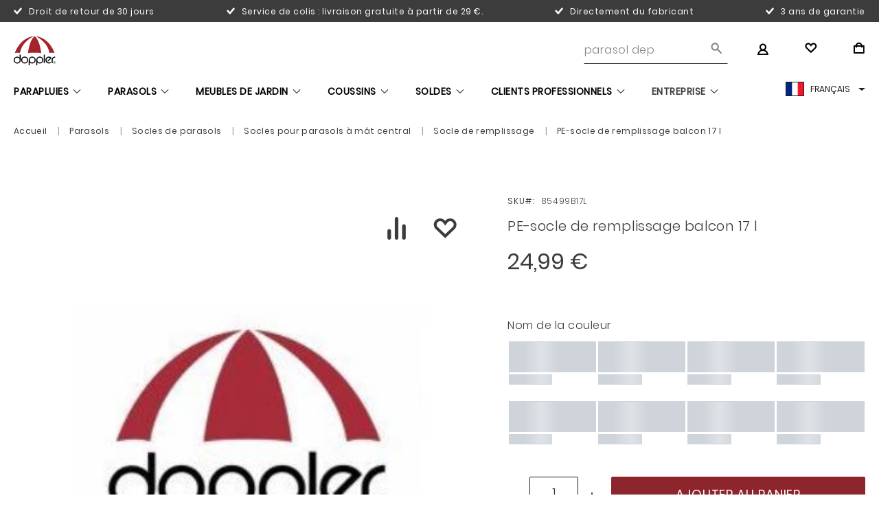

--- FILE ---
content_type: text/html; charset=UTF-8
request_url: https://dopplershop.fr/85499b17l-fuellsockel-balkon-17-liter.html
body_size: 38011
content:
 <!doctype html><html lang="fr"><head prefix="og: http://ogp.me/ns# fb: http://ogp.me/ns/fb# product: http://ogp.me/ns/product#"> <meta charset="utf-8"/>
<meta name="title" content="PE-socle de remplissage balcon 17 l"/>
<meta name="description" content="Socle de remplissage doppler balcon PE 17 l - convient aux parasols jusqu&#039;à env. 180 cm. Le socle de remplissage en PE de 17 litres convient parfaitement aux petits parasols sur votre balcon ou terrasse et est facile à déplacer même lorsqu&#039;il est plein, g"/>
<meta name="robots" content="INDEX,FOLLOW"/>
<meta name="viewport" content="width=device-width, initial-scale=1, maximum-scale=1.0"/>
<meta name="format-detection" content="telephone=no"/>
<meta name="msapplication-square70x70logo" content="https://dopplershop.fr/static/version1768302744/frontend/Doppler/default/fr_FR/images/touch-icons/logo-70.png"/>
<meta name="msapplication-square150x150logo" content="https://dopplershop.fr/static/version1768302744/frontend/Doppler/default/fr_FR/images/touch-icons/logo-150.png"/>
<meta name="msapplication-wide310x150logo" content="https://dopplershop.fr/static/version1768302744/frontend/Doppler/default/fr_FR/images/touch-icons/logo-310x150.png"/>
<meta name="msapplication-square310x310logo" content="https://dopplershop.fr/static/version1768302744/frontend/Doppler/default/fr_FR/images/touch-icons/logo-310.png"/>
<title>PE-socle de remplissage balcon 17 l</title>
<link  rel="stylesheet" type="text/css"  media="all" href="https://dopplershop.fr/static/version1768302744/_cache/merged/80430cc61645f6f4e22ef3b07ef12460.min.css" />
<link  rel="stylesheet" type="text/css"  media="screen and (min-width: 768px)" href="https://dopplershop.fr/static/version1768302744/frontend/Doppler/default/fr_FR/css/styles-l.min.css" />




<script  type="text/javascript"  src="https://dopplershop.fr/static/version1768302744/frontend/Doppler/default/fr_FR/Anowave_Ec/js/ec.min.js"></script>
<script  type="text/javascript"  src="https://dopplershop.fr/static/version1768302744/frontend/Doppler/default/fr_FR/Anowave_Ec4/js/ec4.min.js"></script>
<link rel="preload" as="font" crossorigin="anonymous" href="https://dopplershop.fr/static/version1768302744/frontend/Doppler/default/fr_FR/fonts/Luma-Icons.woff2" />
<link rel="preload" as="font" crossorigin="anonymous" href="https://dopplershop.fr/static/version1768302744/frontend/Doppler/default/fr_FR/fonts/custom-icons/custom-icons.woff2" />
<link rel="preload" as="font" crossorigin="anonymous" href="https://dopplershop.fr/static/version1768302744/frontend/Doppler/default/fr_FR/fonts/poppins/regular/poppins-regular.woff2" />
<link rel="preload" as="font" crossorigin="anonymous" href="https://dopplershop.fr/static/version1768302744/frontend/Doppler/default/fr_FR/fonts/poppins/light/poppins-light.woff2" />
<link  href="https://dopplershop.fr/static/version1768302744/frontend/Doppler/default/fr_FR/Magezon_Core/fonts/mgz_icons.ttf?lbpphw" />
<link  rel="canonical" href="https://dopplershop.fr/85499b17l-fuellsockel-balkon-17-liter.html" />
<link  rel="alternate" hreflang="de" href="https://dopplerschirme.com/de/85499b17l-fuellsockel-balkon-17-liter.html" />
<link  rel="alternate" hreflang="x-default" href="https://dopplerschirme.com/de/85499b17l-fuellsockel-balkon-17-liter.html" />
<link  rel="alternate" hreflang="en" href="https://dopplerschirme.com/en/85499b17l-fuellsockel-balkon-17-liter.html" />
<link  rel="alternate" hreflang="fr" href="https://dopplershop.fr/85499b17l-fuellsockel-balkon-17-liter.html" />
<link  rel="alternate" hreflang="it" href="https://dopplershop.it/85499b17l-fuellsockel-balkon-17-liter.html" />
<link  rel="apple-touch-icon" href="https://dopplershop.fr/static/version1768302744/frontend/Doppler/default/fr_FR/images/touch-icons/logo-180.png" />
<link  rel="shortcut icon" href="https://dopplershop.fr/static/version1768302744/frontend/Doppler/default/fr_FR/images/touch-icons/logo-196.png" />
<link  rel="icon" type="image/x-icon" href="https://dopplershop.fr/media/favicon/websites/2/logo-doppler2.png" />
<link  rel="shortcut icon" type="image/x-icon" href="https://dopplershop.fr/media/favicon/websites/2/logo-doppler2.png" />
<link rel="preconnect" href="https://www.googletagmanager.com"> 
<link rel="preconnect" href="https://www.facebook.com"> 
<link rel="preconnect" href="https://delivery.consentmanager.net"> 
<link rel="preconnect" href="https://cdn.consentmanager.net"> 
<link rel="preconnect" href="https://cdn.mouseflow.com"> 
<link rel="preconnect" href="https://bat.bing.com"> 
<link rel="preconnect" href="https://www.google.com/recaptcha"> 
<meta name="p:domain_verify" content="c8044b0028600c4390e40e1c7d436e63">
      <script data-ommit="true" nonce="Yuj5cck2uDu10D6dnF7TYfLSyrrphawVK+ffLjx/GGw=">

	window.dataLayer = window.dataLayer || [];

	window.AEC = window.AEC || {};

	AEC.Const = {"URL":"https://dopplershop.fr/","TIMING_CATEGORY_ADD_TO_CART":"Add To Cart Time","TIMING_CATEGORY_REMOVE_FROM_CART":"Remove From Cart Time","TIMING_CATEGORY_PRODUCT_CLICK":"Product Detail Click Time","TIMING_CATEGORY_CHECKOUT":"Checkout Time","TIMING_CATEGORY_CHECKOUT_STEP":"Checkout Step Tim","TIMING_CATEGORY_PRODUCT_WISHLIST":"Add to Wishlist Time","TIMING_CATEGORY_PRODUCT_COMPARE":"Add to Compare Time","VARIANT_DELIMITER":"-","VARIANT_DELIMITER_ATT":":","CHECKOUT_STEP_SHIPPING":1,"CHECKOUT_STEP_PAYMENT":2,"CHECKOUT_STEP_ORDER":3,"DIMENSION_SEARCH":18,"COOKIE_DIRECTIVE":false,"COOKIE_DIRECTIVE_ENGINE":0,"COOKIE_DIRECTIVE_SEGMENT_MODE":false,"COOKIE_DIRECTIVE_SEGMENT_MODE_EVENTS":["cookieConsentGranted"],"COOKIE_DIRECTIVE_CONSENT_GRANTED_EVENT":"cookieConsentGranted","COOKIE_DIRECTIVE_CONSENT_DECLINE_EVENT":"cookieConsentDeclined","COOKIE_DIRECTIVE_OVERRIDE_DECLINE":false,"CATALOG_CATEGORY_ADD_TO_CART_REDIRECT_EVENT":"catalogCategoryAddToCartRedirect"};

	AEC.Const.COOKIE_DIRECTIVE_CONSENT_GRANTED = AEC.CookieConsent.getConsent("cookieConsentGranted");

	Object.entries({"Message":{"confirm":false,"confirmRemoveTitle":"\u00cates-vous s\u00fbr(e) ?","confirmRemove":"\u00cates-vous s\u00fbr(e) de vouloir enlever cet article de votre panier ?"},"storeName":"Fran\u00e7ais","currencyCode":"EUR","useDefaultValues":false,"facebook":false,"tiktok":false,"SUPER":[{"id":"187","label":"Nom de la couleur","code":"color_conf","options":[{"value_index":"5708","label":"Anthracite","product_super_attribute_id":"60795","default_label":"Anthracite","store_label":"Anthracite","use_default_value":true},{"value_index":"5597","label":"Blanc","product_super_attribute_id":"60795","default_label":"Blanc","store_label":"Blanc","use_default_value":true}]}],"CONFIGURABLE_SIMPLES":{"2525":{"id":"85499BAA","parent":"85499B17l","name":"Socle remplissable pour parasol de balcon anthracite pour tube jusqu'\u00e0 33mm, poids de remplissage eau 17 litres\/sable 20 kg","parent_name":"PE-socle de remplissage balcon 17 l","price":"24.990000","price_tier":[],"brand":"doppler","category":"Socle de parasol pour balcon","configurations":[{"value":"187","label":"Anthracite","title":"Color name","variant":"Color name:Anthracite"}]},"2526":{"id":"85499BAW","parent":"85499B17l","name":"Socle de parasol de balcon blanc remplissable pour tube jusqu'\u00e0 33mm, poids de remplissage eau 17 litres\/sable 20 kg","parent_name":"PE-socle de remplissage balcon 17 l","price":"24.990000","price_tier":[],"brand":"doppler","category":"Socle de parasol pour balcon","configurations":[{"value":"187","label":"Blanc","title":"Color name","variant":"Color name:Blanc"}]}},"BUNDLE":{"bundles":[],"options":[]},"localStorage":"true","summary":false,"reset":false,"tax":1,"simples":false}).forEach(([key,value]) => 
	{
		AEC[key] = value;
	});</script>  <script data-ommit="true" nonce="uo2PrJ+eLc8UY0qU2rinI06izU4FzHoe1lwqmJI1xxk=">

    (summary => 
    {
    	if (summary)
    	{
        	let getSummary = (event) => 
        	{
            	AEC.Request.post("https:\/\/dopplershop.fr\/datalayer\/index\/cart\/",{ event:event }, (response) => 
            	{
                	dataLayer.push(response);
               	});
            };

            ['ec.cookie.remove.item.data','ec.cookie.update.item.data','ec.cookie.add.data'].forEach(event => 
            {
            	AEC.EventDispatcher.on(event, (event => 
            	{
                	return () => 
                	{
                    	setTimeout(() => { getSummary(event); }, 2000);
                    };
                })(event));
            });
    	}
    })(AEC.summary);</script><script data-ommit="true" nonce="E+p4CWrjA0+NxRUSK6kvdlRANmUawmQpEwf249+8ACQ=">

    if ('undefined' !== typeof AEC && AEC.GA4)
    {
    	AEC.GA4.enabled = true;

    	 AEC.GA4.conversion_event = "purchase";

    	 AEC.GA4.currency = "EUR";

    	 AEC.GA4.quote = [];
    }</script> <script data-ommit="true" nonce="SYo5hJ/jFJph+Gr92Th1AIt3gT56rzJuDWe6He4Sn7w=">

	 window.dataLayer = window.dataLayer || [];

	   var dataLayerTransport = (function()
	{
		var data = [];
		
		return {
			data:[],
			push: function(data)
			{
				this.data.push(data);
				
				return this;
			},
			serialize: function()
			{
				return this.data;
			}
		}	
	})();</script>   <script data-ommit="true" nonce="LxtZkV77ynNLcA7m2CLm2xXLFbDeUnWHfgkU0NQagpU=">

		(endpoints => 
		{
			let engines = 
			{
				0: () => {},
				1: () => {},
				2: () => 
				{
					window.addEventListener('CookiebotOnAccept', event => 
					{
						return true;
					}, 
					false);
				},
				3: () => {},
				4: () => 
				{
					(() =>  
					{
						let wait = 0, interval = 100;

						let otc = () => 
						{
							return 'undefined' !== typeof window.OneTrust;
						};

						window.ot = setInterval(end => 
						{
							wait += interval;

							if (wait > end)
							{
								if (window.ot)
								{
									clearInterval(window.ot);
								}
							}

							if (otc())
							{
								window.dispatchEvent(new CustomEvent("onetrust_loaded", 
								{
									detail: 
									{
										groups: window.OptanonActiveGroups
									}
								}));

								clearInterval(window.ot);
								
								let uuid = AEC.Cookie.get('cookieUuid');

								let map = {"C0001":["cookieConsentGranted"],"C0002":["cookieConsentGranted","cookieConsentAnalyticsGranted"],"C0003":["cookieConsentGranted","cookieConsentPreferencesGranted"],"0":["cookieConsentGranted","cookieConsentUserdata","cookieConsentPersonalization","cookieConsentMarketingGranted"]};

								OneTrust.OnConsentChanged(() => 
								{
									let groups = window.OptanonActiveGroups.split(',').filter(String);

									let grant = [], consent = {};

									groups.forEach(group => 
									{
										if (map.hasOwnProperty(group))
										{
											map[group].forEach(signal => 
											{
												consent[signal] = true;
											});
										}
									});
									
									Object.keys(consent).forEach(key => 
									{
										grant.push(key);
									});

									let params = 
									{
										cookie: grant
									};

									if (!grant.length)
									{
										params['decline'] = true;
									}

									AEC.Request.post(endpoints.cookie, params , response => 
									{
										return true;
									});

									return true;
								});
							}
						},
						interval);
						
					})(2000);
				},
				5: () => 
				{
					let grant = [];

					grant.push("cookieConsentGranted");

					let uuid = AEC.Cookie.get('cookieUuid');

					if (!uuid)
					{
						AEC.Request.post(endpoints.cookie, { cookie: grant }, response => 
						{
							return true;
						});
					}
					return true;
				},
				6: () => 
				{
					return true;
				}
			};

			engines[AEC.Const.COOKIE_DIRECTIVE_ENGINE].apply(this,[]);

		})({"type":"json","cookie":"https:\/\/dopplershop.fr\/datalayer\/index\/cookie\/","cookieContent":"https:\/\/dopplershop.fr\/datalayer\/index\/cookieContent\/","cookieConsent":"https:\/\/dopplershop.fr\/datalayer\/index\/cookieConsent\/"});</script>  <script data-ommit="true" nonce="duYT4DL0KVOnlA0c0XgKMCRAHZObY/zOLutyTfQ1GLw=">

	/* Dynamic remarketing */
	window.google_tag_params = window.google_tag_params || {};

	/* Default pagetype */
	window.google_tag_params.ecomm_pagetype = "product";

	/* Grouped products collection */
	window.G = [];

	/**
	 * Global revenue 
	 */
	window.revenue = 0;

	/**
	 * DoubleClick
	 */
	window.DoubleClick = 
	{
		DoubleClickRevenue:	 	0,
		DoubleClickTransaction: 0,
		DoubleClickQuantity: 	0
	};
	
	 AEC.Cookie.visitor({"pageType":"product","pageName":"PE-socle de remplissage balcon 17 l","websiteCountry":"DE","websiteLanguage":"fr_FR","visitorLoginState":"Logged out","visitorLifetimeValue":0,"visitorExistingCustomer":"Non","clientStatus":"Not client","visitorType":"NOT LOGGED IN","currentStore":"Fran\u00e7ais"}).push(dataLayer, false);</script> <script data-ommit="true">

		 
			(params => 
			{
				window.google_tag_params.ecomm_pagetype 	= params.ecomm_pagetype;
	    		window.google_tag_params.ecomm_category 	= params.ecomm_category;

	    		window.google_tag_params.ecomm_prodid		= (pid => 
				{
					if(window.location.hash)
					{
						let hash = window.location.hash.substring(1);

						Object.entries(AEC.CONFIGURABLE_SIMPLES).forEach(([key, configurable]) => 
						{
							Object.entries(configurable.configurations).forEach(([key, value]) => 
							{
								let compare = [value.value,value.label].join('=');

								if (-1 !== hash.indexOf(compare))
								{
									pid = configurable.id;
								}
							});
						});	
					}

					return pid;
					
				})(params.ecomm_prodid);

	    		window.google_tag_params.ecomm_totalvalue 	= params.ecomm_totalvalue;

			})({"ecomm_pagetype":"product","ecomm_category":"Parasols\/Socles de parasols\/Socles pour parasols \u00e0 m\u00e2t central\/Socle de parasol pour balcon","ecomm_prodid":"85499B17l","ecomm_totalvalue":24.99});

    		window.google_tag_params.returnCustomer 	=  false;

    	 
    		window.google_tag_params.dynx_pagetype 		= 'offerdetail';
    		window.google_tag_params.dynx_itemid 		= window.google_tag_params.ecomm_prodid;
    		window.google_tag_params.dynx_totalvalue 	= window.google_tag_params.ecomm_totalvalue;
		
		  (payload => 
		{
			AEC.CookieConsent.queue(() => 
			{
				AEC.Cookie.detail(payload).push(dataLayer);
				
			}).process();

			 dataLayerTransport.push(payload);

             document.addEventListener("DOMContentLoaded", () => 
            {
            	let items = (function()
            	{
            		var items = [], trace = {};
            
            		document.querySelectorAll('[data-event=select_item]').forEach(element => 
            		{
            			let entity = 
            			{
            					
            				item_id: 		element.dataset.id,
            				item_name: 		element.dataset.name,
            				item_brand: 	element.dataset.brand,
            				price: 			parseFloat(element.dataset.price),
            				index: 			parseFloat(element.dataset.position),
            				quantity: 		1,
            				google_business_vertical: 'retail',
            				dimension5: element.dataset['dimension5']
            			};

						      Object.assign(entity, entity, AEC.GA4.augmentCategories(entity));
            
                    	var attributes = element.dataset.attributes;
            
                    	if (attributes)
            	        {
                	        Object.entries(JSON.parse(attributes)).forEach(([key, value]) => 
                	        {
                    	        entity[key] = value;
                	        });
                	    }

                	    if (!trace.hasOwnProperty(entity.item_id))
                	    {
                    	    trace[entity.item_id] = true;
                    	    
            				items.push(entity);
                	    }
                	});
            
            		return items;
            	})();

            	if (items.length)
            	{
            		let data = {"currency":"EUR","ecommerce":{"item_list_id":"Mixed Products","item_list_name":"Mixed Products"},"event":"view_item_list"};

            	    data.ecommerce['items'] = items;

            	    AEC.CookieConsent.queue(() => 
        			{
            			AEC.Cookie.impressions(data).push(dataLayer);
            			
        			}).process();
            	}
            });
            
		})({"ecommerce":{"currency":"EUR","value":24.99,"items":[{"item_id":"85499B17l","item_name":"PE-socle de remplissage balcon 17 l","price":24.99,"item_brand":"doppler","item_reviews_count":0,"item_rating_summary":0,"google_business_vertical":"retail","dimension5":"En stock","quantity":1,"index":0,"item_category":"Parasols","item_category2":"Socles de parasols","item_category3":"Socles pour parasols \u00e0 m\u00e2t central","item_category4":"Socle de parasol pour balcon"}],"item_list_id":"Socle de parasol pour balcon","item_list_name":"Socle de parasol pour balcon"},"event":"view_item","currentStore":"Fran\u00e7ais"});
		

		 window.G = [];

		
			if (window.G)
			{
				window.G.forEach(entity => 
				{
					AEC.CookieConsent.queue(() => 
					{
						let g = {"currency":"EUR","ecommerce":{"item_list_id":"Grouped products","item_list_name":"Grouped products"},"event":"view_item","value":0};

						g.value = entity.price;
						
						g.ecommerce['items'] = [ entity ];

						AEC.Cookie.detail(g).push(dataLayer);
						
					}).process();
				});
			}

		 </script>    <script nonce="DGsY5vdX1wMGWNrV/PQOqVXqCPkujMVLGlNZEu9eIss=">(function(w,d,s,l,i){w[l]=w[l]||[];w[l].push({'gtm.start':
new Date().getTime(),event:'gtm.js'});var f=d.getElementsByTagName(s)[0],
j=d.createElement(s),dl=l!='dataLayer'?'&l='+l:'';j.async=true;j.nonce='DGsY5vdX1wMGWNrV/PQOqVXqCPkujMVLGlNZEu9eIss=';j.src=
'https://www.googletagmanager.com/gtm.js?id='+i+dl;f.parentNode.insertBefore(j,f);
})(window,document,'script','dataLayer','GTM-MCVZS8P');</script>
<!-- End Google Tag Manager -->
   <script data-ommit="true" nonce="yZ4pcwbPfVDrOHh4lEEN+cQPT5wQvik+PIjJsQPwU28=">

    </script> <script data-ommit="true" nonce="WW3Ex2v7Y9EBwq0h5eFy26WW7Ry47a5FYE4lkD1SOH8=">AEC.Bind.apply({"performance":false})</script>  <!--We can use this context to add some thing in future-->   <style> @media (min-width: 1260px) { .magezon-builder .mgz-container {width: 1260px;} } </style><!-- added by Trusted Shops app: Start --><!-- End -->
<meta property="og:type" content="product.item"/>
<meta property="og:title" content="PE-socle&#x20;de&#x20;remplissage&#x20;balcon&#x20;17&#x20;l"/>
<meta property="og:description" content="Socle&#x20;de&#x20;remplissage&#x20;doppler&#x20;balcon&#x20;PE&#x20;17&#x20;l&#x20;-&#x20;convient&#x20;aux&#x20;parasols&#x20;jusqu&#x27;&#xE0;&#x20;env.&#x20;180&#x20;cm.&#x20;Le&#x20;socle&#x20;de&#x20;remplissage&#x20;en&#x20;PE&#x20;de&#x20;17&#x20;litres&#x20;convient&#x20;parfaitement&#x20;aux&#x20;petits&#x20;parasols&#x20;sur&#x20;votre&#x20;balcon&#x20;ou&#x20;terrasse&#x20;et&#x20;est&#x20;facile&#x20;&#xE0;&#x20;d&#xE9;placer&#x20;m&#xEA;me&#x20;lorsqu&#x27;il&#x20;est&#x20;plein,&#x20;gr&#xE2;ce&#x20;&#xE0;&#x20;sa&#x20;modeste&#x20;capacit&#xE9;.&#x20;Nous&#x20;recommandons&#x20;de&#x20;remplir&#x20;le&#x20;socle&#x20;d&#x27;eau&#x20;ou&#x20;de&#x20;sable&#x20;afin&#x20;de&#x20;garantir&#x20;une&#x20;stabilit&#xE9;&#x20;optimale."/>
<meta property="og:url" content="https://dopplershop.fr/85499b17l-fuellsockel-balkon-17-liter.html"/>
<meta property="product:price:amount" content="24.99"/>
<meta property="product:price:currency" content="EUR"/>
<meta property="og:image" content="https://dopplershop.fr/media/catalog/product/placeholder/websites/2/placeholder_base.jpg"/>
<meta property="og:image:width" content="265"/>
<meta property="og:image:height" content="265"/>
<meta property="product:retailer_item_id" content="85499B17l"/>
<meta property="product:brand" content="doppler"/>
<meta property="og:site_name" content="doppler"/>
<meta property="product:availability" content="in stock"/>
  <style> .ec-gtm-cookie-directive > div { background: #ffffff; color: #000000; -webkit-border-radius: 8px; -moz-border-radius: 8px; -ms-border-radius: 8px; -o-border-radius: 8px; border-radius: 8px; } .ec-gtm-cookie-directive > div > div > div { padding-left: 0px; } .ec-gtm-cookie-directive > div > div > div a.action.accept, .ec-gtm-cookie-directive > div > div > div a.action.accept-all { color: #8bc53f; } .ec-gtm-cookie-directive > div > div > div a.action.refuse, .ec-gtm-cookie-directive > div > div > div a.action.customize { color: #000000; } .ec-gtm-cookie-directive > div > div > div .ec-gtm-cookie-directive-note-toggle { color: #8bc53f; } .ec-gtm-cookie-directive-segments { background: #ffffff; } .ec-gtm-cookie-directive-segments > div input[type="checkbox"] + label:before { border:1px solid #000000; } .ec-gtm-cookie-directive .consent-logo { width: 0px; } </style><style>.mgz-element.ncs4n61 .mgz-icon-list-item{margin-right:5px}.mgz-element.ncs4n61 .mgz-icon-list-item-icon{color:#ffffff}.mgz-element.ncs4n61 .mgz-icon-list-item-text{color:#ffffff}.vs9ti0j-s{min-height:32px !important;background-color:#3c3c3c !important}.mgz-element.prv6595 .mgz-icon-list-item{margin-right:5px}.mgz-element.prv6595 .mgz-icon-list-item-icon{color:#ffffff}.mgz-element.prv6595 .mgz-icon-list-item-text{color:#ffffff}.ysqobgp-s{min-height:32px !important;background-color:#3c3c3c !important}.dy046sl{height:32px}.m72mb6q-s{padding:0!important;margin:0!important}.msu3hbj-s{padding:0 0 20px 0!important;margin:0!important}.onlitt8-s{padding:0!important;margin:0!important}.mgz-element.onlitt8 .mgz-link{border-width:2px;border-style:solid;border-color:#ffffff;border-radius:0;color:#ffffff;background-color:rgba(255,255,255,0)}.mgz-element.onlitt8 .mgz-link{border-width:2px;border-style:solid;border-color:#ffffff;border-radius:0;color:#ffffff;background-color:rgba(255,255,255,0)}.jmy0sne-s{padding:40px!important;background-color:#9f9f9f !important}.oc33ger-s{text-align:center}.mgz-element.oc33ger .image-content{width:100%;text-align:center}.mgz-element.oc33ger .image-title{font-size:16px}.ta2b6w9-s{background-color:#f5f4f4 !important}.qstgw4s-s{padding:0!important;margin:0!important}.jmy0sne,.ta2b6w9{border:0 solid transparent}.jmy0sne>.mgz-element-inner,.ta2b6w9>.mgz-element-inner{padding:0;margin:0}.mgz-element.qstgw4s >.mgz-element-inner>.inner-content{width:1600px;max-width:100%;margin:0 auto}.cxnypor-s{text-align:left;margin-top:21px !important;margin-left:22px !important}@media (max-width:1199px){.cxnypor-s{text-align:left;margin-top:21px !important;margin-left:22px !important}}@media (max-width:991px){.cxnypor-s{text-align:left;margin-top:21px !important;margin-left:22px !important}}@media (max-width:767px){.cxnypor-s{text-align:left;margin-left:22px !important}}@media (max-width:575px){.cxnypor-s{text-align:center;margin-left:6px !important}}.mgz-element.cxnypor .image-content{width:100%;text-align:center}.mgz-element.cxnypor .image-title{font-size:16px}.but4dsl-s{margin-bottom:40px !important}@media (max-width:767px){.but4dsl-s{margin-bottom:20px !important;margin-left:6px !important}}@media (max-width:575px){.but4dsl-s{margin-bottom:20px !important;margin-left:6px !important}}.mgz-element.but4dsl .image-content{width:100%;text-align:center}.mgz-element.but4dsl .image-title{font-size:16px}.ewtsbtq-s{margin-bottom:27px !important}@media (max-width:1199px){.ewtsbtq-s{margin-bottom:27px !important}}@media (max-width:991px){.ewtsbtq-s{margin-bottom:27px !important}}@media (max-width:767px){.ewtsbtq-s{margin-bottom:0 !important}}@media (max-width:575px){.ewtsbtq-s{margin-bottom:0 !important}}.mgz-element.ewtsbtq .mgz-element-heading-text{color:#3c3c3c}.mgz-element.wswbuni .mgz-icon-list-item{margin-bottom:5px}.mgz-element.wswbuni .mgz-icon-list-item-text{color:#3c3c3c}.mgz-element.wswbuni .mgz-icon-list-item-text:hover{color:#858585}.m55o7p9-s{margin-bottom:27px !important}@media (max-width:1199px){.m55o7p9-s{margin-bottom:27px !important}}@media (max-width:991px){.m55o7p9-s{margin-bottom:27px !important}}@media (max-width:767px){.m55o7p9-s{margin-bottom:0 !important}}@media (max-width:575px){.m55o7p9-s{margin-bottom:0 !important}}.mgz-element.m55o7p9 .mgz-element-heading-text{color:#3c3c3c}.mgz-element.wih4842 .mgz-icon-list-item{margin-bottom:5px}.mgz-element.wih4842 .mgz-icon-list-item-text{color:#3c3c3c}.mgz-element.wih4842 .mgz-icon-list-item-text:hover{color:#858585}.jl9uwbp-s{margin-bottom:27px !important}@media (max-width:1199px){.jl9uwbp-s{margin-bottom:27px !important}}@media (max-width:991px){.jl9uwbp-s{margin-bottom:27px !important}}@media (max-width:767px){.jl9uwbp-s{margin-bottom:0 !important}}@media (max-width:575px){.jl9uwbp-s{margin-bottom:0 !important}}.mgz-element.jl9uwbp .mgz-element-heading-text{color:#3c3c3c}.mgz-element.rna7gby .mgz-icon-list-item{margin-bottom:5px}.mgz-element.rna7gby .mgz-icon-list-item-text{color:#3c3c3c}.mgz-element.rna7gby .mgz-icon-list-item-text:hover{color:#858585}.fkt3j4w-s{padding-top:40px !important;border-color:#e9e9e9 !important;border-top-width:1px !important;border-top-style:solid;background-color:#f9f9f9 !important}@media (max-width:767px){.fkt3j4w-s{padding-top:26px !important;padding-right:10px !important;padding-left:10px !important;border-color:#f9f9f9 !important;border-top-width:1px !important;border-top-style:solid}}@media (max-width:575px){.fkt3j4w-s{padding-top:26px !important;padding-right:10px !important;padding-left:10px !important;border-color:#f9f9f9 !important;border-top-width:1px !important;border-top-style:solid}}.nppfls4-s{margin-bottom:40px !important}@media (max-width:767px){.nppfls4-s{margin-bottom:20px !important;margin-left:6px !important}}@media (max-width:575px){.nppfls4-s{margin-bottom:20px !important;margin-left:6px !important}}.mgz-element.nppfls4 .image-content{width:100%;text-align:center}.mgz-element.nppfls4 .image-title{font-size:16px}.q80e0yq-s{text-align:left;padding-top:30px !important;margin-top:-30px !important;margin-bottom:0 !important}@media (max-width:767px){.q80e0yq-s{text-align:center;margin-top:5px !important;margin-bottom:0 !important}}@media (max-width:575px){.q80e0yq-s{text-align:center;margin-top:5px !important;margin-bottom:0 !important}}.dcb30fj-s{margin-bottom:24px !important}@media (max-width:1199px){.dcb30fj-s{margin-bottom:24px !important}}@media (max-width:991px){.dcb30fj-s{margin-bottom:24px !important}}@media (max-width:767px){.dcb30fj-s{margin-bottom:0 !important}}@media (max-width:575px){.dcb30fj-s{margin-bottom:0 !important}}.mgz-element.dcb30fj .mgz-element-heading-text{color:#3c3c3c}.kht54yk-s{margin-bottom:24px !important}@media (max-width:1199px){.kht54yk-s{margin-bottom:24px !important}}@media (max-width:991px){.kht54yk-s{margin-bottom:24px !important}}@media (max-width:767px){.kht54yk-s{margin-bottom:0 !important}}@media (max-width:575px){.kht54yk-s{margin-bottom:0 !important}}.mgz-element.kht54yk .mgz-element-heading-text{color:#3c3c3c}.y91hgj8-s{margin-bottom:24px !important}@media (max-width:1199px){.y91hgj8-s{margin-bottom:24px !important}}@media (max-width:991px){.y91hgj8-s{margin-bottom:24px !important}}@media (max-width:767px){.y91hgj8-s{margin-bottom:0 !important}}@media (max-width:575px){.y91hgj8-s{margin-bottom:0 !important}}.mgz-element.y91hgj8 .mgz-element-heading-text{color:#3c3c3c}.idyertg-s{padding-top:40px !important;background-color:#f9f9f9 !important}@media (max-width:767px){.idyertg-s{padding-right:10px !important;padding-left:10px !important;border-color:#f9f9f9 !important;border-top-width:1px !important;border-top-style:solid}}@media (max-width:575px){.idyertg-s{padding-right:10px !important;padding-left:10px !important;border-color:#f9f9f9 !important;border-top-style:solid}}.uwv34pj-s{text-align:center;margin-top:18px !important}@media (max-width:1199px){.uwv34pj-s{margin-top:18px !important}}@media (max-width:767px){.uwv34pj-s{margin-top:0 !important}}@media (max-width:575px){.uwv34pj-s{margin-top:0 !important}}.mgz-element.uwv34pj .mgz-element-separator-line{border-color:#e9e9e9;border-top-style:solid;border-top-width:1px}.y4hpiey-s{background-color:#f9f9f9 !important}@media (max-width:767px){.m8yafbe{height:15px}}.guts9j6-s{margin-bottom:0 !important}.xs62chh-s{margin-top:3px !important}.mgz-element.xs62chh .image-content{width:100%;text-align:center}.mgz-element.xs62chh .image-title{font-size:16px}.mgz-element.iesgvxy .image-content{width:100%;text-align:center}.mgz-element.iesgvxy .image-title{font-size:16px}.mgz-element.b7waryu .image-content{width:100%;text-align:center}.mgz-element.b7waryu .image-title{font-size:16px}.mgz-element.jufj88j .image-content{width:100%;text-align:center}.mgz-element.jufj88j .image-title{font-size:16px}.mgz-element.g1dpkab .image-content{width:100%;text-align:center}.mgz-element.g1dpkab .image-title{font-size:16px}@media (max-width:767px){.emt0xkb-s{margin-bottom:12px !important}}@media (max-width:575px){.emt0xkb-s{margin-bottom:12px !important}}.kxrrbu9-s{padding-bottom:6px !important;background-color:#f9f9f9 !important}.footer-social-icons .mgz-socialicons{margin-bottom:-5px}.footer-social-icons .mgz-socialicons li{margin-bottom:0}.footer-social-icons .mgz-socialicons li i{color:#000}.footer-social-icons .mgz-socialicons li a{margin:0 20px 0 0}.footer-payment-icons > .mgz-element-inner{display:flex;align-items:center;justify-content:flex-end}.footer-payment-icons > .mgz-element-inner > .mgz-element{margin:0 10px;display:inline-flex}.footer-payment-icons > .mgz-element-inner > .mgz-element:last-child{margin-right:0}.footer-payment-icons > .mgz-element-inner > .mgz-element > .mgz-element-inner{margin-bottom:0}.mgz-icon-list a{text-decoration:none}.mgz-element-separator-line{-webkit-transform:none !important;-moz-transform:none !important;-ms-transform:none !important;-o-transform:none !important;transform:none !important}@media screen and (max-width:767px){.footer-social-icons{text-align:center}.footer-social-icons .mgz-socialicons li a{margin:0 18px 0 0}.footer-payment-icons{text-align:center}.footer-payment-icons > .mgz-element-inner{justify-content:center;flex-wrap:wrap-reverse;align-items:center}.footer-payment-icons > .mgz-element-inner > .mgz-element{margin:0 10px 10px 10px}.footer-payment-icons > .mgz-element-inner > .mgz-element-single_image > .mgz-element-inner{margin:0 auto}.footer-payment-icons > .mgz-element-inner > .trusted-shops-element{margin:0 0 20px 0;width:100%}.footer-payment-icons > .mgz-element-inner > .trusted-shops-element > .mgz-element-inner{margin:0 auto}.footer-copyright{text-align:center}.footer-bottom > .mgz-element-inner > .mgz-container{display:flex;flex-direction:column-reverse}} @media screen and (max-width:515px){.footer-payment-icons > .mgz-element-inner > .mgz-element{margin:0 5px 0 5px}.footer-payment-icons > .mgz-element-inner > .trusted-shops-element{margin:0 0 15px 0}.footer-payment-icons > .mgz-element-inner > .mgz-element-single_image{width:16%}} </style></head><body data-container="body" data-mage-init='{"loaderAjax": {}, "loader": { "icon": "https://dopplershop.fr/static/version1768302744/frontend/Doppler/default/fr_FR/images/loader-2.gif"}}' id="html-body" class="page-product-configurable catalog-product-view product-85499b17l-fuellsockel-balkon-17-liter page-layout-1column">           <div class="cookie-status-message" id="cookie-status">The store will not work correctly when cookies are disabled.</div>     <noscript><div class="message global noscript"><div class="content"><p><strong>Javascript est désactivé dans votre navigateur.</strong> <span> Pour une expérience optimale sur notre site, veuillez autoriser Javascript sur votre navigateur.</span></p></div></div></noscript>      <!-- Google Tag Manager (noscript) -->
<noscript><iframe src="https://www.googletagmanager.com/ns.html?id=GTM-MCVZS8P"
height="0" width="0" style="display:none;visibility:hidden"></iframe></noscript>
<!-- End Google Tag Manager (noscript) --><div class="page-wrapper"><div id="ub-top-bar"></div><header class="page-header"><div id='store_sw_wrapper'></div><div class="panel wrapper"><div class="panel header"> <a class="action skip contentarea" href="#contentarea"><span> Aller au contenu</span></a></div></div><div class="selling-points-section"> <div class="magezon-builder magezon-builder-preload"><div class="vs9ti0j mgz-element mgz-element-row mgz-hidden-sm mgz-hidden-xs full_width_row"><div class="mgz-element-inner vs9ti0j-s"><div data-background-type="image" data-parallax-image-background-position="center top" class="mgz-parallax vs9ti0j-p"><div class="mgz-parallax-inner"></div></div><div class="inner-content mgz-container"><div class="cu7y8bc mgz-element mgz-element-column mgz-col-xs-12"><div class="mgz-element-inner cu7y8bc-s"><div class="ncs4n61 mgz-element mgz-child mgz-element-icon_list"><div class="mgz-element-inner ncs4n61-s selling-points-list"><div class="mgz-icon-list mgz-icon-list-horizontal"><div class="mgz-icon-list-item"><span class="mgz-icon-list-item-text">Droit de retour de 30 jours</span> </div><div class="mgz-icon-list-item"><span class="mgz-icon-list-item-text">Service de colis : livraison gratuite à partir de 29 €.</span> </div><div class="mgz-icon-list-item"><span class="mgz-icon-list-item-text">Directement du fabricant</span> </div><div class="mgz-icon-list-item"><span class="mgz-icon-list-item-text">3 ans de garantie</span> </div></div></div></div></div></div></div></div></div><div class="ysqobgp mgz-element mgz-element-row mgz-hidden-xl mgz-hidden-lg mgz-hidden-md full_width_row"><div class="mgz-element-inner ysqobgp-s"><div data-background-type="image" data-parallax-image-background-position="center top" class="mgz-parallax ysqobgp-p"><div class="mgz-parallax-inner"></div></div><div class="inner-content mgz-container"><div class="y3ups7f mgz-element mgz-element-column mgz-col-xs-12"><div class="mgz-element-inner y3ups7f-s"><div class="prv6595 mgz-element mgz-child mgz-element-icon_list"><div class="mgz-element-inner prv6595-s selling-points-list"><div class="mgz-icon-list mgz-icon-list-horizontal"><div class="mgz-icon-list-item"><span class="mgz-icon-list-item-text">Droit de retour de 30 jours</span> </div><div class="mgz-icon-list-item"><span class="mgz-icon-list-item-text">Service de colis : livraison gratuite à partir de 29 €.</span> </div></div></div></div></div></div></div></div></div></div></div><div class="header content"> <span data-action="toggle-nav" class="action nav-toggle"><span>Affichage navigation</span></span> <a class="logo" href="https://dopplershop.fr/" title="" aria-label="store logo"><img src="https://dopplershop.fr/static/version1768302744/frontend/Doppler/default/fr_FR/images/logo.svg" title="" alt="" width="61" height="44" /></a><div class="custom-icons-container">  <div class="block block-search"><div class="block block-title"><strong>Chercher</strong></div><div class="block block-content"><form class="form minisearch" id="search_mini_form" action="https://dopplershop.fr/catalogsearch/result/" method="get"> <div class="field search"><label class="label" for="search" data-role="minisearch-label"><span>Chercher</span></label> <div class="control"><input id="search" data-mage-init='{ "quickSearch": { "formSelector": "#search_mini_form", "url": "https://dopplershop.fr/search/ajax/suggest/", "destinationSelector": "#search_autocomplete", "minSearchLength": "2" } }' type="text" name="q" value="" placeholder="Effectuez&#x20;une&#x20;recherche&#x20;dans&#x20;tout&#x20;le&#x20;magasin&#x20;ici..." class="input-text" maxlength="128" role="combobox" aria-haspopup="false" aria-autocomplete="both" autocomplete="off" aria-expanded="false"/><div id="search_autocomplete" class="search-autocomplete"></div> <div class="nested"><a class="action advanced" href="https://dopplershop.fr/catalogsearch/advanced/" data-action="advanced-search">Recherche avancée</a></div></div></div><div class="actions"><button type="submit" title="Chercher" class="action search" aria-label="Search" ><span>Chercher</span></button></div></form></div></div><ul class="header links">  <li class="greet welcome" data-bind="scope: 'customer'"><!-- ko if: customer().fullname --><span class="logged-in" data-bind="text: new String('Bienvenue, %1 !'). replace('%1', customer().fullname)"></span> <!-- /ko --><!-- ko ifnot: customer().fullname --><span class="not-logged-in" data-bind="text: 'Message d\&#039;accueil par défaut'"></span>  <!-- /ko --></li>    <li class="authorization-link" data-label="ou" title="Account"><a href="https://dopplershop.fr/customer/account/login/referer/aHR0cHM6Ly9kb3BwbGVyc2hvcC5mci84NTQ5OWIxN2wtZnVlbGxzb2NrZWwtYmFsa29uLTE3LWxpdGVyLmh0bWw~/">S&#039;inscrire</a></li></ul> <div class="custom-wish-list-link" data-bind="scope: 'wishlist'"><a href="https://dopplershop.fr/wishlist/" title="Liste d'achats"><span class="hidden-txt">Ma liste de souhaits</span> <!-- ko if: wishlist().counter --><span data-bind="text: wishlist().counter" class="counter qty"></span> <!-- /ko --></a></div> <div data-block="minicart" class="minicart-wrapper"><a class="action showcart" href="https://dopplershop.fr/checkout/cart/" title="Panier" data-bind="scope: 'minicart_content'"><span class="text">Mon panier</span> <span class="counter qty empty" data-bind="css: { empty: !!getCartParam('summary_count') == false && !isLoading() }, blockLoader: isLoading"><span class="counter-number"><!-- ko if: getCartParam('summary_count') --><!-- ko text: getCartParam('summary_count').toLocaleString(window.LOCALE) --><!-- /ko --><!-- /ko --></span> <span class="counter-label"><!-- ko if: getCartParam('summary_count') --><!-- ko text: getCartParam('summary_count').toLocaleString(window.LOCALE) --><!-- /ko --><!-- ko i18n: 'items' --><!-- /ko --><!-- /ko --></span></span></a>  <div class="block block-minicart" data-role="dropdownDialog" data-mage-init='{"dropdownDialog":{ "appendTo":"[data-block=minicart]", "triggerTarget":".showcart", "timeout": "2000", "closeOnMouseLeave": false, "closeOnEscape": true, "triggerClass":"active", "parentClass":"active", "buttons":[]}}'><div id="minicart-content-wrapper" data-bind="scope: 'minicart_content'"><!-- ko template: getTemplate() --><!-- /ko --></div> <div class="widget block block-static-block"></div> <div class="widget block block-static-block"></div> </div>  </div></div>  <ul class="compare wrapper"> <li class="item link compare" data-bind="scope: 'compareProducts'" data-role="compare-products-link"><a class="action compare no-display" title="Comparer&#x20;des&#x20;produits" data-bind="attr: {'href': compareProducts().listUrl}, css: {'no-display': !compareProducts().count}" >Comparer des produits <span class="counter qty" data-bind="text: compareProducts().countCaption"></span></a></li> </ul>     <div class="switcher language switcher-language" data-ui-id="language-switcher" id="switcher-language"><strong class="label switcher-label"><span>Langue</span></strong> <div class="actions dropdown options switcher-options"><div class="action toggle switcher-trigger" id="switcher-language-trigger" data-mage-init='{"dropdown":{}}' data-toggle="dropdown" data-trigger-keypress-button="true">  <img id="current_ss_image" style="width: 25px;max-height: 25px;margin-right: 10px; outline: solid thin;" src="https://dopplershop.fr/static/version1768302744/frontend/Doppler/default/fr_FR/Doppler_StoreSwitcher/flags/4x3/fr.svg" /><strong class="view view-doppler_fr"><span>Français</span></strong></div><div> <div> <ul class="dropdown switcher-dropdown custom" data-target="dropdown"><li class="heading"><span>Choisissez une langue</span></li>     <li class="view-de switcher-option">  <a href="https://dopplershop.fr/stores/store/redirect/___store/de/___from_store/doppler_fr/uenc/aHR0cHM6Ly9kb3BwbGVyc2NoaXJtZS5jb20vZGUvODU0OTliMTdsLWZ1ZWxsc29ja2VsLWJhbGtvbi0xNy1saXRlci5odG1s/"><span class="group-label"> <img src="https://dopplershop.fr/static/version1768302744/frontend/Doppler/default/fr_FR/Doppler_StoreSwitcher/flags/4x3/de.svg" /> <span>DEUTSCH</span></span> <span class="code">DE</span></a> </li>        <li class="view-en switcher-option">  <a href="https://dopplershop.fr/stores/store/redirect/___store/en/___from_store/doppler_fr/uenc/aHR0cHM6Ly9kb3BwbGVyc2NoaXJtZS5jb20vZW4vODU0OTliMTdsLWZ1ZWxsc29ja2VsLWJhbGtvbi0xNy1saXRlci5odG1s/"><span class="group-label"> <img src="https://dopplershop.fr/static/version1768302744/frontend/Doppler/default/fr_FR/Doppler_StoreSwitcher/flags/4x3/gb.svg" /> <span>ENGLISH</span></span> <span class="code">EN</span></a> </li>          <li class="view-doppler_it switcher-option">  <a href="https://dopplershop.fr/stores/store/redirect/___store/doppler_it/___from_store/doppler_fr/uenc/aHR0cHM6Ly9kb3BwbGVyc2hvcC5pdC84NTQ5OWIxN2wtZnVlbGxzb2NrZWwtYmFsa29uLTE3LWxpdGVyLmh0bWw~/"><span class="group-label"> <img src="https://dopplershop.fr/static/version1768302744/frontend/Doppler/default/fr_FR/Doppler_StoreSwitcher/flags/4x3/it.svg" /> <span>ITALIANO</span></span> <span class="code">IT</span></a> </li>        <li class="view-doppler_ru switcher-option">  <a href="https://dopplershop.fr/stores/store/redirect/___store/doppler_ru/___from_store/doppler_fr/uenc/aHR0cHM6Ly9kb3BwbGVyem9udC5ydS84NTQ5OWIxN2wtZnVlbGxzb2NrZWwtYmFsa29uLTE3LWxpdGVyLmh0bWw~/"><span class="group-label"> <img src="https://dopplershop.fr/static/version1768302744/frontend/Doppler/default/fr_FR/Doppler_StoreSwitcher/flags/4x3/ru.svg" /> <span>русский</span></span> <span class="code">RU</span></a> </li>    </ul></div></div></div></div> </div>      </header>  <div class="sections nav-sections"> <div class="section-items nav-sections-items">  <div class="section-item-title nav-sections-item-title" data-role="collapsible"><a class="nav-sections-item-switch" data-toggle="switch" href="#store.menu">Catégories principales</a></div><div class="section-item-content nav-sections-item-content" id="store.menu" data-role="content"> <ul id='ub-mega-menu-13' class="none ub-mega-menu level0 " data-device-type='desktop'><li class="mega first has-child dynamic-width mid-cols-1 large-cols-1" id="menu922"><a href="https://dopplershop.fr/parapluies.html"  class="mega first has-child dynamic-width mid-cols-1 large-cols-1" ><span class="menu-title">Parapluies</span></a><span class="menu-group-link" >Acheter tout</span><div class="child-content cols1 ">
<div id="child-content-922" class="child-content-inner" style="width: 100%;"><ul  class="level1" ><li class="mega first has-child" id="menu930"><a href="https://dopplershop.fr/parapluies/parapluies-de-poche.html"  class="mega first has-child" ><span class="menu-title">Parapluies de poche</span></a><span class="menu-group-link" >Acheter tout</span><div class="child-content cols1 ">
<div id="child-content-930" class="child-content-inner" style="width: 230px;"><ul  class="level2" ><li class="mega first" id="menu933"><a href="https://dopplershop.fr/parapluies/parapluies-de-poche/leger.html"  class="mega first" >Incroyablement léger</a></li><li class="mega" id="menu934"><a href="https://dopplershop.fr/parapluies/parapluies-de-poche/grands.html"  class="mega" >Parapluies de poche avec grand toit</a></li><li class="mega" id="menu931"><a href="https://dopplershop.fr/parapluies/parapluies-de-poche/solides.html"  class="mega" >Parapluies de poche extrêmement robustes</a></li><li class="mega" id="menu932"><a href="https://dopplershop.fr/parapluies/parapluies-de-poche/automatique.html"  class="mega" >Parapluies de poche automatiques</a></li><li class="mega last" id="menu923"><a href="https://dopplershop.fr/parapluies/parapluie-canne.html"  class="mega last" >Parapluies de randonnée</a></li></ul></div>
</div></li><li class="mega has-child" id="menu935"><a href="https://dopplershop.fr/parapluies/parapluies-cannes.html"  class="mega has-child" ><span class="menu-title">Parapluies cannes</span></a><span class="menu-group-link" >Acheter tout</span><div class="child-content cols1 ">
<div id="child-content-935" class="child-content-inner" style="width: 230px;"><ul  class="level2" ><li class="mega first" id="menu937"><a href="https://dopplershop.fr/parapluies/parapluies-cannes/grands.html"  class="mega first" >Parapluie à grand toit</a></li><li class="mega" id="menu938"><a href="https://dopplershop.fr/parapluies/parapluies-cannes/solides.html"  class="mega" >Extrêmement solide</a></li><li class="mega" id="menu936"><a href="https://dopplershop.fr/parapluies/parapluies-cannes/automatique.html"  class="mega" >Automatique</a></li><li class="mega last" id="menu925"><a href="https://dopplershop.fr/parapluies/parapluies-de-golf.html"  class="mega last" >Parapluies de golf</a></li></ul></div>
</div></li><li class="mega has-child" id="menu945"><a href="https://dopplershop.fr/parapluies/parapluies-pour-enfants.html"  class="mega has-child" ><span class="menu-title">Parapluies pour enfants</span></a><span class="menu-group-link" >Acheter tout</span><div class="child-content cols1 ">
<div id="child-content-945" class="child-content-inner" style="width: 230px;"><ul  class="level2" ><li class="mega first" id="menu947"><a href="https://dopplershop.fr/parapluies/parapluies-pour-enfants/parapluies-cannes.html"  class="mega first" >Parapluies-cannes pour enfants</a></li><li class="mega last" id="menu946"><a href="https://dopplershop.fr/parapluies/parapluies-pour-enfants/parapluies-de-poche.html"  class="mega last" >Parapluies de poche pour enfants</a></li></ul></div>
</div></li><li class="mega has-child" id="menu939"><a href="https://dopplershop.fr/parapluies/specialites.html"  class="mega has-child" ><span class="menu-title">Spécialités</span></a><span class="menu-group-link" >Acheter tout</span><div class="child-content cols1 ">
<div id="child-content-939" class="child-content-inner" style="width: 230px;"><ul  class="level2" ><li class="mega first" id="menu1209"><a href="https://dopplershop.fr/parapluies/parapluies-transparents.html"  class="mega first" >Parapluies transparents</a></li><li class="mega" id="menu942"><a href="https://dopplershop.fr/parapluies/specialites/partenaires.html"  class="mega" >Parapluies partenaires</a></li><li class="mega" id="menu940"><a href="https://dopplershop.fr/parapluies/specialites/bugatti.html"  class="mega" >Bugatti</a></li><li class="mega" id="menu944"><a href="https://dopplershop.fr/parapluies/specialites/protection-uv.html"  class="mega" >Parapluies avec protection UV</a></li><li class="mega" id="menu943"><a href="https://dopplershop.fr/parapluies/specialites/parapluie-de-mariage.html"  class="mega" >Parapluie de mariage</a></li><li class="mega last" id="menu941"><a href="https://dopplershop.fr/parapluies/specialites/collection-art.html"  class="mega last" >Collection d'art</a></li></ul></div>
</div></li><li class="mega" id="menu928"><a href="https://dopplershop.fr/parapluies/nature-collection-durable-parapluies.html"  class="mega" >Collection nature</a></li><li class="mega" id="menu929"><a href="https://dopplershop.fr/parapluies/zero-parapluie-tres-leger.html"  class="mega" >Collection Zero</a></li><li class="mega" id="menu927"><a href="https://dopplershop.fr/parapluies/parapluies-fabriques-e-autriche.html"  class="mega" >Parapluies fabriqués en Autriche</a></li><li class="mega last" id="menu926"><a href="https://dopplershop.fr/parapluies/parapluie-safety.html"  class="mega last" >Safety</a></li></ul></div>
</div></li><li class="mega has-child dynamic-width mid-cols-3 large-cols-4" id="menu948"><a href="https://dopplershop.fr/parasols.html"  class="mega has-child dynamic-width mid-cols-3 large-cols-4" ><span class="menu-title">Parasols</span></a><span class="menu-group-link" >Acheter tout</span><div class="child-content cols1 ">
<div id="child-content-948" class="child-content-inner" style="width: 100%;"><ul  class="level1" ><li class="mega first" id="menu949"><a href="https://dopplershop.fr/parasols/parasols-de-balcon.html"  class="mega first" >Parasols de balcon</a></li><li class="mega" id="menu1007"><a href="https://dopplershop.fr/parasols/parasol-terrasse.html"  class="mega" >Parasol de terrasse</a></li><li class="mega" id="menu1208"><a href="https://dopplershop.fr/parasols/parasol-plage.html"  class="mega" >Parasols de plage</a></li><li class="mega" id="menu955"><a href="https://dopplershop.fr/parasols/parasols-deportes.html"  class="mega" >Parasols déportés</a></li><li class="mega" id="menu956"><a href="https://dopplershop.fr/parasols/parasols-mat-central.html"  class="mega" >Parasol à mât central</a></li><li class="mega" id="menu957"><a href="https://dopplershop.fr/parasols/grands-parasols.html"  class="mega" >Grands parasols</a></li><li class="mega" id="menu958"><a href="https://dopplershop.fr/parasols/voile-dombrage.html"  class="mega" >Voile d'ombrage</a></li><li class="mega" id="menu1006"><a href="https://dopplershop.fr/parasols/parasol-marche.html"  class="mega" >Parasol de marché</a></li><li class="mega" id="menu1008"><a href="https://dopplershop.fr/parasols/parasols-ronds.html"  class="mega" >Parasols ronds</a></li><li class="mega" id="menu1005"><a href="https://dopplershop.fr/parasols/rectangulaire.html"  class="mega" >Parasol rectangulaire</a></li><li class="mega" id="menu1004"><a href="https://dopplershop.fr/sonnenschirme/made-in-austria.html"  class="mega" >Made in Austria</a></li><li class="mega has-child" id="menu954"><a href="https://dopplershop.fr/parasols/pieds-de-parasols.html"  class="mega has-child" ><span class="menu-title">Socles de parasols</span></a><span class="menu-group-link" >Acheter tout</span><div class="child-content cols1 ">
<div id="child-content-954" class="child-content-inner" style="width: 230px;"><ul  class="level2" ><li class="mega first has-child" id="menu998"><a href="https://dopplershop.fr/sonnenschirme//schirmstaender///mittelstockschirme/.html"  class="mega first has-child" ><span class="menu-title">Pieds pour parasols à mât central</span></a><span class="menu-group-link" >Acheter tout</span><div class="child-content cols1 ">
<div id="child-content-998" class="child-content-inner" style="width: 230px;"><ul  class="level3" ><li class="mega first" id="menu1000"><a href="https://dopplershop.fr/sonnenschirme//schirmstaender///mittelstockschirme//grantisockel.html"  class="mega first" >Socle en granit</a></li><li class="mega" id="menu1210"><a href="https://dopplershop.fr/parasols/pieds-de-parasols/parasols-mat-central/socle-parasol-pour-balcon.html"  class="mega" >Socle parasol de balcon</a></li><li class="mega" id="menu1002"><a href="https://dopplershop.fr/sonnenschirme//schirmstaender///mittelstockschirme//betonsockel.html"  class="mega" >Socle béton</a></li><li class="mega" id="menu1001"><a href="https://dopplershop.fr/sonnenschirme//schirmstaender///mittelstockschirme//fuellsockel.html"  class="mega" >Socle de remplissage</a></li><li class="mega last" id="menu999"><a href="https://dopplershop.fr/sonnenschirme//schirmstaender///mittelstockschirme//rasendorn.html"  class="mega last" >Piquet de gazon</a></li></ul></div>
</div></li><li class="mega last" id="menu1003"><a href="https://dopplershop.fr/sonnenschirme//schirmstaender//ampelschirme.html"  class="mega last" >Socles pour parasols déportés</a></li></ul></div>
</div></li><li class="mega has-child" id="menu950"><a href="https://dopplershop.fr/parasols/accessoires.html"  class="mega has-child" ><span class="menu-title">Accessoires</span></a><span class="menu-group-link" >Acheter tout</span><div class="child-content cols1 ">
<div id="child-content-950" class="child-content-inner" style="width: 230px;"><ul  class="level2" ><li class="mega first" id="menu952"><a href="https://dopplershop.fr/sonnenschirme/accessoires/housses-de-protection.html"  class="mega first" >Housses de protection</a></li><li class="mega" id="menu953"><a href="https://dopplershop.fr/sonnenschirme//zubehoer///ersatzteile/.html"  class="mega" >Pièces de rechange</a></li><li class="mega last" id="menu951"><a href="https://dopplershop.fr/sonnenschirme//zubehoer///balkonklammern/.html"  class="mega last" >Agrafes pour balcon</a></li></ul></div>
</div></li><li class="mega last" id="menu997"><a href="https://dopplershop.fr/parasols/housses.html"  class="mega last" >Housses de parasol</a><div class="menu-desc"><p>Tissu de remplacement pour parasols</p></div></li></ul></div>
</div></li><li class="mega has-child dynamic-width mid-cols-1 large-cols-1" id="menu1021"><a href="https://dopplershop.fr/meubles-de-jardin.html"  class="mega has-child dynamic-width mid-cols-1 large-cols-1" ><span class="menu-title">Meubles de jardin</span></a><span class="menu-group-link" >Acheter tout</span><div class="child-content cols1 ">
<div id="child-content-1021" class="child-content-inner" style="width: 100%;"><ul  class="level1" ><li class="mega first" id="menu1024"><a href="https://dopplershop.fr/meubles-de-jardin/chaises.html"  class="mega first" >Chaises de jardin</a><div class="menu-desc"><p>Empilable et pliable</p></div></li><li class="mega" id="menu1025"><a href="https://dopplershop.fr/meubles-de-jardin/chaises-longues.html"  class="mega" >Chaises longues</a><div class="menu-desc">Confort de couchage maximal</div></li><li class="mega" id="menu1022"><a href="https://dopplershop.fr/meubles-de-jardin/salon-de-jardin.html"  class="mega" >Salon de jardin</a><div class="menu-desc">Élégant et de grande qualité</div></li><li class="mega last" id="menu1023"><a href="https://dopplershop.fr/meubles-de-jardin/tables-de-jardin.html"  class="mega last" >Tables de jardin</a><div class="menu-desc"><p>Avec fonction d'extension</p></div></li></ul></div>
</div></li><li class="mega has-child dynamic-width mid-cols-1 large-cols-1" id="menu1009"><a href="https://dopplershop.fr/coussins.html"  class="mega has-child dynamic-width mid-cols-1 large-cols-1" ><span class="menu-title">Coussins</span></a><span class="menu-group-link" >Acheter tout</span><div class="child-content cols1 ">
<div id="child-content-1009" class="child-content-inner" style="width: 100%;"><ul  class="level1" ><li class="mega first" id="menu1010"><a href="https://dopplershop.fr/coussins/coussin-de-palette.html"  class="mega first" >Coussin de palette</a><div class="menu-desc"><p>Revêtements pour meubles en palettes</p></div></li><li class="mega" id="menu1011"><a href="https://dopplershop.fr/coussins/coussins-de-banc-de-table.html"  class="mega" >Coussins de banc et de table</a><div class="menu-desc"><p>Coussins pour bancs de jardin</p></div></li><li class="mega" id="menu1013"><a href="https://dopplershop.fr/coussins/coussins-de-chaise-longue.html"  class="mega" >Coussins de chaise-longue</a><div class="menu-desc"><p>Coussins pour chaises longues</p></div></li><li class="mega has-child" id="menu1012"><a href="https://dopplershop.fr/coussins/coussins-de-siege.html"  class="mega has-child" ><span class="menu-title">Coussins de siège</span></a><span class="menu-group-link" >Acheter tout</span><div class="child-content cols1 ">
<div id="child-content-1012" class="child-content-inner" style="width: 230px;"><ul  class="level2" ><li class="mega first" id="menu1015"><a href="https://dopplershop.fr/coussins/coussins-de-siege/chaise-a-dossier-bas.html"  class="mega first" >Chaise à dossier bas</a></li><li class="mega" id="menu1017"><a href="https://dopplershop.fr/coussins/coussins-de-siege/chaise-a-haut-dossier.html"  class="mega" >Chaise à haut dossier</a></li><li class="mega last" id="menu1016"><a href="https://dopplershop.fr/coussins/coussins-de-siege/chaise-mi-haute.html"  class="mega last" >Chaise mi-haute</a></li></ul></div>
</div></li><li class="mega last" id="menu1014"><a href="https://dopplershop.fr/coussins/couvertures-et-coussins.html"  class="mega last" >Couvertures et coussins</a><div class="menu-desc"><p>Coussins confortables pour chaises</p></div></li></ul></div>
</div></li><li class="mega has-child dynamic-width mid-cols-1 large-cols-1" id="menu918"><a href="https://dopplershop.fr/soldes.html"  class="mega has-child dynamic-width mid-cols-1 large-cols-1" ><span class="menu-title">Soldes</span></a><span class="menu-group-link" >Acheter tout</span><div class="child-content cols1 ">
<div id="child-content-918" class="child-content-inner" style="width: 100%;"><ul  class="level1" ><li class="mega first" id="menu919"><a href="https://dopplershop.fr/soldes/coussins.html"  class="mega first" >Soldes coussins</a></li><li class="mega last" id="menu921"><a href="https://dopplershop.fr/soldes/parasols.html"  class="mega last" >Soldes parasols</a></li></ul></div>
</div></li><li class="mega has-child dynamic-width mid-cols-1 large-cols-1" id="menu1050"><a href="https://dopplershop.fr/commerciaux/"  class="mega has-child dynamic-width mid-cols-1 large-cols-1" ><span class="menu-title">Clients professionnels</span></a><span class="menu-group-link" >Acheter tout</span><div class="child-content cols1 ">
<div id="child-content-1050" class="child-content-inner" style="width: 100%;"><ul  class="level1" ><li class="mega first" id="menu1054"><a href="https://dopplershop.fr/commerce/parasols/"  class="mega first" >Parasols</a><div class="menu-desc"><p>Parasols B2B</p></div></li><li class="mega" id="menu1052"><a href="https://dopplershop.fr/commerce/parapluies/"  class="mega" >Parapluies</a><div class="menu-desc"><p>Parapluie B2B</p></div></li><li class="mega" id="menu1051"><a href="https://dopplershop.fr/commerce/muebles-de-jardin/"  class="mega" >Mobilier de jardin</a><div class="menu-desc"><p>Mobilier de jardin B2B</p></div></li><li class="mega" id="menu1053"><a href="https://dopplershop.fr/commerce/parasols-gastro/"  class="mega" >Parasols gastro</a></li><li class="mega last" id="menu1055"><a href="https://dopplershop.fr/commerce/parapluies-parasols-publicitaire/"  class="mega last" >Parapluies et parasols publicitaire</a></li></ul></div>
</div></li><li class="mega last has-child dynamic-width mid-cols-1 large-cols-1" id="menu1062"><span  class="mega last has-child dynamic-width mid-cols-1 large-cols-1" ><span class="menu-title">Entreprise</span></span><span class="menu-group-link" >Acheter tout</span><div class="child-content cols1 ">
<div id="child-content-1062" class="child-content-inner" style="width: 100%;"><ul  class="level1" ><li class="mega first" id="menu1063"><a href="https://dopplershop.fr/entreprise/"  class="mega first" >Entreprise</a><div class="menu-desc"><p>C'est nous</p></div></li><li class="mega" id="menu1064"><a href="https://dopplershop.fr/marques/"  class="mega" >Marques</a><div class="menu-desc"><p>Les marques du groupe doppler</p></div></li><li class="mega" id="menu1065"><a href="https://dopplershop.fr/wecare/"  class="mega" >Durabilité</a><div class="menu-desc"><p>Le standard doppler</p></div></li><li class="mega" id="menu1066"><a href="https://dopplershop.fr/histoire/"  class="mega" >Histoire</a><div class="menu-desc"><p>doppler depuis 1946</p></div></li><li class="mega last" id="menu1067"><a href="https://dopplershop.fr/manufaktur-doppler/"  class="mega last" >Manufaktur doppler</a><div class="menu-desc"><p>Parapluies fabriqués à la main en Autriche</p></div></li></ul></div>
</div></li></ul>   <div class="custom-section-item-title nav-sections-item-title" data-role="collapsible"><a class="nav-sections-item-switch">Autres</a></div><div class="custom-section-items-links"><p><a href="/customer/account" class="link-mobile" >Mon compte</a></p><p><a href="/wishlist/" class="link-mobile">Liste d'achats</a></p></div></div>  <div class="section-item-title nav-sections-item-title" data-role="collapsible"><a class="nav-sections-item-switch" data-toggle="switch" href="#store.settings"></a></div><div class="section-item-content nav-sections-item-content" id="store.settings" data-role="content">      <div class="switcher language switcher-language" data-ui-id="language-switcher" id="switcher-language-nav"><strong class="label switcher-label"><span>Langue</span></strong> <div class="actions dropdown options switcher-options"><div class="action toggle switcher-trigger" id="switcher-language-trigger-nav" data-mage-init='{"dropdown":{}}' data-toggle="dropdown" data-trigger-keypress-button="true">  <img id="current_ss_image" style="width: 25px;max-height: 25px;margin-right: 10px; outline: solid thin;" src="https://dopplershop.fr/static/version1768302744/frontend/Doppler/default/fr_FR/Doppler_StoreSwitcher/flags/4x3/fr.svg" /><strong class="view view-doppler_fr"><span>Français</span></strong></div><div> <div> <ul class="dropdown switcher-dropdown custom" data-target="dropdown"><li class="heading"><span>Choisissez une langue</span></li>     <li class="view-de switcher-option">  <a href="https://dopplershop.fr/stores/store/redirect/___store/de/___from_store/doppler_fr/uenc/aHR0cHM6Ly9kb3BwbGVyc2NoaXJtZS5jb20vZGUvODU0OTliMTdsLWZ1ZWxsc29ja2VsLWJhbGtvbi0xNy1saXRlci5odG1s/"><span class="group-label"> <img src="https://dopplershop.fr/static/version1768302744/frontend/Doppler/default/fr_FR/Doppler_StoreSwitcher/flags/4x3/de.svg" /> <span>DEUTSCH</span></span> <span class="code">DE</span></a> </li>        <li class="view-en switcher-option">  <a href="https://dopplershop.fr/stores/store/redirect/___store/en/___from_store/doppler_fr/uenc/aHR0cHM6Ly9kb3BwbGVyc2NoaXJtZS5jb20vZW4vODU0OTliMTdsLWZ1ZWxsc29ja2VsLWJhbGtvbi0xNy1saXRlci5odG1s/"><span class="group-label"> <img src="https://dopplershop.fr/static/version1768302744/frontend/Doppler/default/fr_FR/Doppler_StoreSwitcher/flags/4x3/gb.svg" /> <span>ENGLISH</span></span> <span class="code">EN</span></a> </li>          <li class="view-doppler_it switcher-option">  <a href="https://dopplershop.fr/stores/store/redirect/___store/doppler_it/___from_store/doppler_fr/uenc/aHR0cHM6Ly9kb3BwbGVyc2hvcC5pdC84NTQ5OWIxN2wtZnVlbGxzb2NrZWwtYmFsa29uLTE3LWxpdGVyLmh0bWw~/"><span class="group-label"> <img src="https://dopplershop.fr/static/version1768302744/frontend/Doppler/default/fr_FR/Doppler_StoreSwitcher/flags/4x3/it.svg" /> <span>ITALIANO</span></span> <span class="code">IT</span></a> </li>        <li class="view-doppler_ru switcher-option">  <a href="https://dopplershop.fr/stores/store/redirect/___store/doppler_ru/___from_store/doppler_fr/uenc/aHR0cHM6Ly9kb3BwbGVyem9udC5ydS84NTQ5OWIxN2wtZnVlbGxzb2NrZWwtYmFsa29uLTE3LWxpdGVyLmh0bWw~/"><span class="group-label"> <img src="https://dopplershop.fr/static/version1768302744/frontend/Doppler/default/fr_FR/Doppler_StoreSwitcher/flags/4x3/ru.svg" /> <span>русский</span></span> <span class="code">RU</span></a> </li>    </ul></div></div></div></div> </div></div></div>  <div class="top-container"> <div class="widget block block-static-block"></div> <div class="widget block block-static-block"></div></div>  <div class="breadcrumbs BBB"><ul class="items"> <li class="item home"> <a href="https://dopplershop.fr/" title="Aller à la page d&#039;accueil">Accueil</a> </li>  <li class="item category70"> <a href="https://dopplershop.fr/parasols.html" title="">Parasols</a> </li>  <li class="item category145"> <a href="https://dopplershop.fr/parasols/pieds-de-parasols.html" title="">Socles de parasols</a> </li>  <li class="item category147"> <a href="https://dopplershop.fr/sonnenschirme//schirmstaender///mittelstockschirme/.html" title="">Socles pour parasols à mât central</a> </li>  <li class="item category149"> <a href="https://dopplershop.fr/sonnenschirme//schirmstaender///mittelstockschirme//fuellsockel.html" title="">Socle de remplissage</a> </li>  <li class="item product"> <strong>PE-socle de remplissage balcon 17 l</strong> </li> </ul> <a class="mobile-back" href="https://dopplershop.fr/sonnenschirme//schirmstaender///mittelstockschirme//fuellsockel.html"><span>Socle de remplissage</span></a> </div> <div class="widget block block-static-block"></div> <div class="widget block block-static-block"></div><main id="maincontent" class="page-main"> <a id="contentarea" tabindex="-1"></a><div class="page messages"> <div data-placeholder="messages"></div> <div data-bind="scope: 'messages'"><!-- ko if: cookieMessages && cookieMessages.length > 0 --><div role="alert" data-bind="foreach: { data: cookieMessages, as: 'message' }" class="messages"><div data-bind="attr: { class: 'message-' + message.type + ' ' + message.type + ' message', 'data-ui-id': 'message-' + message.type }"><div data-bind="html: $parent.prepareMessageForHtml(message.text), afterRender: $parent.bindStockCss()"></div></div></div><!-- /ko --><!-- ko if: messages().messages && messages().messages.length > 0 --><div role="alert" data-bind="foreach: { data: messages().messages, as: 'message' }" class="messages"><div data-bind="attr: { class: 'message-' + message.type + ' ' + message.type + ' message', 'data-ui-id': 'message-' + message.type }"><div data-bind="html: $parent.prepareMessageForHtml(message.text), afterRender: $parent.bindStockCss()"></div></div></div><!-- /ko --></div></div><div class="columns"><div class="column main"><div class="product media"><div class="product-social-links"> <div class="product-addto-links" data-role="add-to-links"><a href="#" class="action towishlist" data-post='{"action":"https:\/\/dopplershop.fr\/wishlist\/index\/add\/","data":{"product":2524,"uenc":"aHR0cHM6Ly9kb3BwbGVyc2hvcC5mci84NTQ5OWIxN2wtZnVlbGxzb2NrZWwtYmFsa29uLTE3LWxpdGVyLmh0bWw~"}}' data-action="add-to-wishlist" data-event="add_to_wishlist" data-event-attributes='{"items":[{"item_id":"85499B17l","item_name":"PE-socle de remplissage balcon 17 l","item_list_id":"Socle de parasol pour balcon","item_list_name":"Socle de parasol pour balcon","price":24.99,"quantity":1,"item_category":"Parasols","item_category2":"Socles de parasols","item_category3":"Socles pour parasols à mât central","item_category4":"Socle de parasol pour balcon"}]}' data-event-label="PE-socle de remplissage balcon 17 l"><span>Ajouter à la liste d'achats</span></a>  
<a href="#" data-post='{"action":"https:\/\/dopplershop.fr\/catalog\/product_compare\/add\/","data":{"product":"2524","uenc":"aHR0cHM6Ly9kb3BwbGVyc2hvcC5mci84NTQ5OWIxN2wtZnVlbGxzb2NrZWwtYmFsa29uLTE3LWxpdGVyLmh0bWw~"}}' data-role="add-to-links" class="action tocompare" data-event="add_to_compare" data-event-attributes='{"items":[{"item_id":"85499B17l","item_name":"PE-socle de remplissage balcon 17 l","item_list_id":"Socle de parasol pour balcon","item_list_name":"Socle de parasol pour balcon","price":24.99,"quantity":1,"item_category":"Parasols","item_category2":"Socles de parasols","item_category3":"Socles pour parasols à mât central","item_category4":"Socle de parasol pour balcon"}]}' data-event-label="PE-socle de remplissage balcon 17 l"><span>Ajouter au comparateur</span></a> 
</div>  </div>  <a id="gallery-prev-area" tabindex="-1"></a><div class="action-skip-wrapper"> <a class="action skip gallery-next-area" href="#gallery-next-area"><span> Passer à la fin de la galerie d’images</span></a></div>  <div class="gallery-placeholder _block-content-loading" data-gallery-role="gallery-placeholder"><img alt="main product photo" class="gallery-placeholder__image" src="https://dopplershop.fr/media/catalog/product/placeholder/websites/2/placeholder_base.jpg" width="696" height="696" /></div> <div class="action-skip-wrapper"> <a class="action skip gallery-prev-area" href="#gallery-prev-area"><span> Passer au début de la Galerie d’images</span></a></div> <a id="gallery-next-area" tabindex="-1"></a> </div><div class="product-info-main"><div class="product-info-main-top"><div class="product-info-stock-sku">     <div class="stock available" title="Disponibilit&#xE9;"><span>En stock</span></div>  <div class="availability only configurable-variation-qty" title="Qt&#xE9;">Plus que <strong>%1</strong> en stock</div>   <div class="product attribute sku"> <strong class="type">SKU</strong>  <div class="value" itemprop="sku">85499B17l</div></div></div>  <div class="page-title-wrapper&#x20;product"><h1 class="page-title"  ><span class="base" data-ui-id="page-title-wrapper" itemprop="name">PE-socle de remplissage balcon 17 l</span></h1>    </div><div class="product-info-price"><div class="price-box price-final_price" data-role="priceBox" data-product-id="2524" data-price-box="product-id-2524">    <span class="normal-price ">  <span class="price-container price-final_price&#x20;tax&#x20;weee"    > <span  id="product-price-2524"  data-price-amount="24.99" data-price-type="finalPrice" class="price-wrapper " ><span class="price">24,99 €</span></span>   <meta itemprop="price" content="24.99" /><meta itemprop="priceCurrency" content="EUR" /></span></span>   </div> <div class="widget block block-static-block"></div> <div class="widget block block-static-block"></div></div></div>     <div class="product-add-form"><form data-product-sku="85499B17l" action="https://dopplershop.fr/checkout/cart/add/uenc/aHR0cHM6Ly9kb3BwbGVyc2hvcC5mci84NTQ5OWIxN2wtZnVlbGxzb2NrZWwtYmFsa29uLTE3LWxpdGVyLmh0bWw~/product/2524/" method="post" id="product_addtocart_form"><input type="hidden" name="product" value="2524" /><input type="hidden" name="selected_configurable_option" value="" /><input type="hidden" name="related_product" id="related-products-field" value="" /><input type="hidden" name="item" value="2524" /><input name="form_key" type="hidden" value="t1JHUE3C0wHqgYdA" />               <div class="container-swatches  color_conf"><span id="option-label-color_conf-" class="swatch-attribute-label">Nom de la couleur</span>   <div class="container-fluid"><div class="ph-item"> <div class="ph-col-12 "><div class="ph-picture"></div><div class="ph-row"><div class="ph-col-6 big"></div></div></div></div></div>   <div class="container-fluid"><div class="ph-item"> <div class="ph-col-12 next"><div class="ph-picture"></div><div class="ph-row"><div class="ph-col-6 big"></div></div></div></div></div>   <div class="container-fluid"><div class="ph-item"> <div class="ph-col-12 next"><div class="ph-picture"></div><div class="ph-row"><div class="ph-col-6 big"></div></div></div></div></div>   <div class="container-fluid"><div class="ph-item"> <div class="ph-col-12 next"><div class="ph-picture"></div><div class="ph-row"><div class="ph-col-6 big"></div></div></div></div></div>   <div class="container-fluid"><div class="ph-item"> <div class="ph-col-12 next"><div class="ph-picture"></div><div class="ph-row"><div class="ph-col-6 big"></div></div></div></div></div>   <div class="container-fluid"><div class="ph-item"> <div class="ph-col-12 next"><div class="ph-picture"></div><div class="ph-row"><div class="ph-col-6 big"></div></div></div></div></div>   <div class="container-fluid"><div class="ph-item"> <div class="ph-col-12 next"><div class="ph-picture"></div><div class="ph-row"><div class="ph-col-6 big"></div></div></div></div></div>   <div class="container-fluid"><div class="ph-item"> <div class="ph-col-12 next"><div class="ph-picture"></div><div class="ph-row"><div class="ph-col-6 big"></div></div></div></div></div> </div>  <div class="product-options-wrapper" id="product-options-wrapper"><div class="fieldset" tabindex="0">  <div class="swatch-opt" data-role="swatch-options"></div>       <style> .admin__field .note { float: left; margin-left: calc( (100%) * 0.25 + 30px ); }</style>      </div></div> <div class="product-options-bottom"><div class="box-tocart"><div class="fieldset"> <div class="field qty"><label class="label" for="qty"><span>Qté</span></label> <div class="control"><a type="button" class="qty-button qty-decrement" data-role="change-qty"><span>minus</span></a> <input type="number" name="qty" id="qty" min="1" max="100" value="1" title="Qté" class="input-text qty" data-validate='{"required-number":true,"validate-item-quantity":{"maxAllowed":10000}}' data-role="qty-input"><a type="button" class="qty-button qty-increment" data-role="change-qty"><span>plus</span></a></div></div> <div class="actions"><button type="submit" title="Ajouter au panier" class="action primary tocart" id="product-addtocart-button" disabled data-id="85499B17l" data-simple-id="85499B17l" data-remarketing-adwords-id="85499B17l" data-remarketing-facebook-id="85499B17l" data-name="PE-socle de remplissage balcon 17 l" data-price="24.99" data-currency="EUR" data-currency-base="EUR" data-store="Français" data-brand="doppler" data-use-simple="0" data-quantity="1" data-google-business-vertical="retail" data-rate="1" data-dimension5="En stock" data-category="Parasols/Socles de parasols/Socles pour parasols à mât central/Socle de parasol pour balcon" data-list="Socle de parasol pour balcon" data-event="add_to_cart" data-click="" data-quantity-max="38" data-configurable="1" data-selection="0" data-attributes="[]"><span>Ajouter au panier</span></button>   <div id="instant-purchase" data-bind="scope:'instant-purchase'"><!-- ko template: getTemplate() --><!-- /ko --></div> <div id="paypal-smart-button" data-mage-init='{"Magento_Paypal/js/in-context/product-express-checkout" :{"clientConfig":{"button":1,"getTokenUrl":"https:\/\/dopplershop.fr\/paypal\/express\/getTokenData\/","onAuthorizeUrl":"https:\/\/dopplershop.fr\/paypal\/express\/onAuthorization\/","onCancelUrl":"https:\/\/dopplershop.fr\/paypal\/express\/cancel\/","styles":{"layout":"vertical","size":"responsive","color":"gold","shape":"pill","label":"buynow"},"isVisibleOnProductPage":false,"isGuestCheckoutAllowed":true,"sdkUrl":"https:\/\/www.paypal.com\/sdk\/js?client-id=ATDZ9_ECFh-fudesZo4kz3fGTSO1pzuWCS4IjZMq4JKdRK7hQR3Rxyafx39H2fP363WtmlQNYXjUiAae&locale=fr_FR&currency=EUR&enable-funding=venmo&commit=false&intent=capture&merchant-id=7CJ83C2CX8BNC&disable-funding=credit%2Ccard%2Csepa%2Cbancontact%2Ceps%2Cgiropay%2Cideal%2Cmybank%2Cp24%2Csofort&components=messages%2Cbuttons","dataAttributes":{"data-partner-attribution-id":"Magento_2_Community"},"isVisibleOnCart":true}}}'></div></div></div></div>
  </div>    </form></div>  <div class="product-info-additional-information-wrapper"> <div class="inner-content "><div class="section-delivery"><span class="delivery-info">DÉLAIS DE LIVRAISON: SERVICE DE COLIS: 3-5 JOURS OUVRABLES</span></div></div><div id="suitable-accessories"></div>  <div><ul class="product-usp-points">  <li><span>Socle de remplissage léger en PE, facile à utiliser</span></li>    <li><span>
Pour parasols jusqu'à env. 180 cm</span></li>    <li><span>
Remplissable avec du sable et de l'eau</span></li>    </ul></div> </div> <div id="product_stock_alert_container"></div><input type="hidden" name="parent_id" value="2524" id="bss_productstockalert_parent_id"><script id="bss-stock-notice-form" type="text/x-magento-template">
    <div class="stockalert block-stockalert" style="<%- data.form_custom_style %>" data-product="<%- data.product_id %>" data-option="<%- data.option_id %>" data-option-type="<%- data.option_type %>">
        <% if (data.show_title != 0) { %>
        <div class="title" data-role="title">
            <strong class="block-stockalert-heading" role="heading" aria-level="2"><%- data.title %></strong></div>
        <% } %>
        <div class="content form-container" data-role="content" aria-labelledby="block-stockalert-heading">
            <form class="stockalert-form" action="<%- data.form_action %>" method="post">
                <input type="hidden" name="product" value="<%- data.product_id %>">
                <input type="hidden" name="form_key" value="<%- data.form_key %>">
                <input type="hidden" name="parent_id" value="<%- data.parent_id %>">
                <div class="bss_productstockaler applied">
                    <div class="field">
                        <label><%- data.label %></label>
                        <div class="control">
                            <input type="text" class="input-text stockalert_email validate-email required-entry" name="stockalert_email" value="" placeholder="Your Email"></div></div>
                    <div class="actions-toolbar padding">
                        <div>
                            <button class="action notify primary add-notice-email" type="button" value="Notify me" style="background-color: <%- data.button_style %>">
                                <span style="color: <%- data.button_text_color %>"><%- data.button_text %></span></button></div></div></div></form></div></div></script><script id="bss-stock-notice-cancel-form" type="text/x-magento-template">
    <div class="stockalert block-stockalert" style="<%- data.form_custom_style %>" data-product="<%- data.product_id %>" data-option="<%- data.option_id %>" data-option-type="<%- data.option_type %>">
        <% if (data.show_title != 0) { %>
        <div class="title" data-role="title">
            <strong class="block-stockalert-heading" role="heading" aria-level="2"><%- data.title_cancel %></strong></div>
        <% } %>
        <div class="content form-container" data-role="content" aria-labelledby="block-stockalert-heading">
            <form class="stockalert-form" action="<%- data.form_action_cancel %>" method="post">
                <input type="hidden" name="product" value="<%- data.product_id %>">
                <input type="hidden" name="form_key" value="<%- data.form_key %>">
                <input type="hidden" name="parent_id" value="<%- data.parent_id %>">
                <div class="bss_productstockaler">
                    <button type="submit" class="action cancel primary" value="Stop notify" style="background-color: <%- data.button_style %>">
                        <span style="color: <%- data.button_text_color %>"><%- data.button_text_cancel %></span></button></div></form></div></div></script></div>  <div class="product info detailed"> <div class="product data items" data-mage-init='{ "accordion": { "openedState": "active", "collapsible": true, "multipleCollapsible": true, "active": [0] } }'>    <div class="data item title active" aria-labeledby="tab-label-description-title" data-role="collapsible" id="tab-label-description" data-collapsible="true" ><a class="data switch" tabindex="-1" data-toggle="trigger" href="#description" id="tab-label-description-title">Description</a></div> <div class="data item content" id="description" data-role="content">   <div class="product attribute description"> <div class="value" >Socle de remplissage doppler balcon PE 17 l - convient aux parasols jusqu'à env. 180 cm. Le socle de remplissage en PE de 17 litres convient parfaitement aux petits parasols sur votre balcon ou terrasse et est facile à déplacer même lorsqu'il est plein, grâce à sa modeste capacité. Nous recommandons de remplir le socle d'eau ou de sable afin de garantir une stabilité optimale.</div></div> <br>   </div>   <div class="data item title" aria-labeledby="tab-label-product.info.tab.details-title" data-role="collapsible" id="tab-label-product.info.tab.details" ><a class="data switch" tabindex="-1" data-toggle="trigger" href="#product.info.tab.details" id="tab-label-product.info.tab.details-title">Détails techniques</a></div> <div class="data item content" id="product.info.tab.details" data-role="content">  <div><ul class="product-technical-details">  <li> <span class="tech">Matériau du socle : Plastique</span></li>    <li> <span class="tech"> 
Matériau du pied : Plastique</span></li>    <li> <span class="tech"> 
Hauteur totale : 28 cm</span></li>    <li> <span class="tech">
Hauteur du tube vertical : 15 cm</span></li>    <li> <span class="tech">
Diamètre du tube : 3.2 cm</span></li>    <li> <span class="tech"> 
Poignée : Non</span></li>    <li> <span class="tech"> 
Bagues de réduction : Non</span></li>    <li> <span class="tech">
Bagues de réduction diamètre intérieur : </span></li>    <li> <span class="tech">
Pieds de support : Non</span></li>    <li> <span class="tech"> 
Convient pour diamètre du parasol : 180 cm</span></li>    <li> <span class="tech">
Convient pour diamètre de tube jusqu'à : 1,9 bis 3,2 cm</span></li>    <li> <span class="tech">
Dimensions : 49 x 37 x 13 cm</span></li>    <li> <span class="tech">
Poids : g</span></li>    <li> <span class="tech"> 
Garantie : 3 ans</span></li>    <li> <span class="tech">
Poids à vide</span></li>    <li> <span class="tech"> poids: eau 16 kg, sable 22 kg</span></li>    </ul></div></div>   <div class="data item title" aria-labeledby="tab-label-product.info.tab.files-title" data-role="collapsible" id="tab-label-product.info.tab.files" ><a class="data switch" tabindex="-1" data-toggle="trigger" href="#product.info.tab.files" id="tab-label-product.info.tab.files-title">PDF Files</a></div> <div class="data item content" id="product.info.tab.files" data-role="content">    <div class="product-files"> <div class="product-file"><div class="product-file__title"><span>dopplermainSchirmstaendermainPflegemainundmainGebrauchsanweisung (1).pdf</span></div><div class="product-file__button"><div class="actions"><a class="as-button" href="https://dopplershop.fr/datachment/index/index/pimid/60720/" target="_blank"><span>pdf Télécharger</span></a></div></div></div></div></div></div></div> <input name="form_key" type="hidden" value="t1JHUE3C0wHqgYdA" />                     </div></div></main><div class="page-bottom">     <div class="content"> <div class="widget block block-static-block"> <div class="magezon-builder magezon-builder-preload"><div class="qn5345a mgz-element mgz-element-row full_width_row"><div class="mgz-element-inner qn5345a-s"><div class="inner-content mgz-container"><div class="vc4lbe3 mgz-element mgz-element-column mgz-col-xs-12"><div class="mgz-element-inner vc4lbe3-s"><div class="dy046sl mgz-element mgz-child mgz-element-empty_space"><div class="mgz-element-inner dy046sl-s"><div class="mgz-element-empty-space"></div></div></div></div></div></div></div></div><div class="qstgw4s mgz-element mgz-element-row full_width_row_content mgz-row-equal-height content-middle mgz-row-wrap-reverse"><div class="mgz-element-inner qstgw4s-s"><div class="inner-content "><div class="jmy0sne mgz-element mgz-element-column mgz-col-md-8"><div class="mgz-element-inner jmy0sne-s"><div data-background-type="image" data-parallax-image-background-position="center top" class="mgz-parallax jmy0sne-p"><div class="mgz-parallax-inner"></div></div><div class="m72mb6q mgz-element mgz-child mgz-element-text"><div class="mgz-element-inner m72mb6q-s"><p><span style="color: #ffffff;">NOTRE PROMESSE DE QUALITÉ</span></p></div></div><div class="msu3hbj mgz-element mgz-child mgz-element-text"><div class="mgz-element-inner msu3hbj-s"><p><span style="color: #ffffff;"><strong><span style="font-size: 26px;">GARANTIE 3 ANS</span></strong></span></p><p><span style="color: #ffffff;">Nous garantissons une qualité irréprochable et une fabrication soignée.</span><br data-start="209" data-end="212" /><span style="color: #ffffff;">Grâce à des matériaux de premier choix et une conception précise, nos produits sont conçus pour durer. C’est pourquoi nous offrons une garantie de 3 ans — simple et sans inscription. </span></p></div></div><div class="onlitt8 mgz-element mgz-child mgz-element-button"><div class="mgz-element-inner onlitt8-s"><div class="mgz-button mgz-btn-style-flat mgz-btn-size-sm"><a href="https://dopplershop.fr/garantie/" class="mgz-link mgz-btn" title="Garantie" > CONDITIONS DE GARANTIE </a></div></div></div></div></div><div class="ta2b6w9 mgz-element mgz-element-column mgz-col-md-4"><div class="mgz-element-inner ta2b6w9-s"><div data-background-type="image" data-parallax-image-background-position="center top" class="mgz-parallax ta2b6w9-p"><div class="mgz-parallax-inner"></div></div><div class="oc33ger mgz-element mgz-child mgz-element-single_image mgz-image-hovers"><div class="mgz-element-inner oc33ger-s"><div class="mgz-single-image-wrapper"><div class="mgz-single-image-inner "><picture><img src="https://dopplershop.fr/media/doppler/Garantie/Qualitaetssiegel_3Jahre_5Jahre_DE_EN_3Jahre_FR_hoch.jpg?width=150" alt="Qualitaetssiegel_3Jahre_5Jahre_DE_EN_3Jahre_FR_hoch" class="mgz-hover-main" loading="lazy" width="150" title="" /></picture></div></div></div></div></div></div></div></div></div></div></div></div><div class="block related modal" data-mage-init='{"relatedProducts":{"relatedCheckbox":".related.checkbox"}}' data-limit="0" data-shuffle="0">   <div class="block-title title block-title-related"><strong id="block-related modal-heading" role="heading" aria-level="2">Suitable accessories</strong></div><div class="block-content content" aria-labelledby="block-related modal-heading"> <div class="modal-cart-title" id="related-modal-cart-title" style="display: none;">Vous avez ajouté <span id="cart-product-name"></span> à votre panier</div><div class="modal-title" id="related-modal-title" style="display: none;">Accessoires adaptés à votre produit</div><div class="products wrapper custom-carousel grid products-grid products-related"><ol class="products list items product-items">    <li class="item product product-item" style="display: none;"> <div class="product-item-info "><!-- related_products_list--> <a href="https://dopplershop.fr/454574-sunline-185-x-120-waterproof-neo.html" class="product photo product-item-photo" data-id="454574" data-simple-id="454574" data-remarketing-adwords-id="454574" data-remarketing-facebook-id="454574" data-name="Sunline 185 x 120 Waterproof Neo" data-price="129.9" data-currency="EUR" data-currency-base="EUR" data-store="Français" data-brand="doppler" data-use-simple="0" data-quantity="1" data-google-business-vertical="retail" data-rate="1" data-dimension5="En stock" data-event="select_item" data-list="Related products" data-position="1" data-block="catalog.product.related" data-click="" data-category="Parasol à mât central" data-attributes="[]">  <span class="product-image-container product-image-container-2282"><span class="product-image-wrapper"><img class="product-image-photo" src="https://dopplershop.fr/media/catalog/product/4/5/454543809-sunlinemainwaterproof-185x120-rotmain.jpeg?width=280&height=280&store=doppler_fr&image-type=small_image" loading="lazy" width="280" height="280" alt="94935"></span></span>  <style>.product-image-container-2282 {
    width: 280px;
    height: 280px;
}
.product-image-container-2282 span.product-image-wrapper {
    padding-bottom: 100%;
}</style>   <div class="amasty-label-container amasty-label-container-25-2282-prod amasty-label-for-2282" style="display: none; margin: 5px; padding-top: 25px" data-mage-init='{"Amasty_Label/js/initLabel":{ "mode": "prod", "isAdminArea": "", "config": {"position":"top-left","size":"33","path":".product-item-photo","mode":"prod","move":0,"product":"2282","label":25,"margin":15,"alignment":0,"order":0,"redirect_url":"","tooltip":{"backgroundColor":"","color":"","status":1,"content":""}}, "productId": "2282", "selector": ".amasty-label-container-25-2282-prod" }}'><div class="amlabel-text"></div> <img id="amasty-label-image-25-2282-prod" class="amasty-label-image" src="https://dopplershop.fr/media/amasty/amlabel/Logo_MadeinAustria_doppler.png" loading="lazy" style="opacity: 1 !important;vertical-align: top;" title="" alt="Sunline 185 x 120 Waterproof Neo"> </div></a> <div class="product details product-item-details"> <strong class="product name product-item-name"><a class="product-item-link" title="Sunline 185 x 120 Waterproof Neo" href="https://dopplershop.fr/454574-sunline-185-x-120-waterproof-neo.html" data-id="454574" data-simple-id="454574" data-remarketing-adwords-id="454574" data-remarketing-facebook-id="454574" data-name="Sunline 185 x 120 Waterproof Neo" data-price="129.9" data-currency="EUR" data-currency-base="EUR" data-store="Français" data-brand="doppler" data-use-simple="0" data-quantity="1" data-google-business-vertical="retail" data-rate="1" data-dimension5="En stock" data-event="select_item" data-list="Related products" data-position="1" data-block="catalog.product.related" data-click="" data-category="Parasol à mât central" data-attributes="[]">Sunline 185 x 120 Waterproof Neo</a></strong> <div class="price-box price-final_price" data-role="priceBox" data-product-id="2282" data-price-box="product-id-2282">    <span class="normal-price ">  <span class="price-container price-final_price tax weee"> <span id="product-price-2282" data-price-amount="129.9" data-price-type="finalPrice" class="price-wrapper "><span class="price">129,90 €</span></span>  </span></span>   </div>    <div class="product actions product-item-actions">  <div class="secondary-addto-links actions-secondary" data-role="add-to-links"></div></div></div></div></li> </ol></div></div></div> <div id="block-related-products-modal" style="display: none;"></div>
  </div><footer class="page-footer"><section class="footer-pagebuilder-section"> <div class="magezon-builder magezon-builder-preload"><div class="fkt3j4w mgz-element mgz-element-row full_width_row"><div class="mgz-element-inner fkt3j4w-s"><div data-background-type="image" data-parallax-image-background-position="center top" class="mgz-parallax fkt3j4w-p"><div class="mgz-parallax-inner"></div></div><div class="inner-content mgz-container"><div class="qroac8j mgz-element mgz-element-column mgz-col-md-2"><div class="mgz-element-inner qroac8j-s"><div class="cxnypor mgz-element mgz-child mgz-element-single_image mgz-hidden-sm mgz-hidden-xs mgz-image-hovers"><div class="mgz-element-inner cxnypor-s"><div class="mgz-single-image-wrapper"><div class="mgz-single-image-inner "><picture><img src="/static/frontend/Doppler/default/de_DE/images/logo.svg" alt="logo" class="mgz-hover-main" loading="lazy" title="" /></picture></div></div></div></div><div class="but4dsl mgz-element mgz-child mgz-element-single_image mgz-hidden-xl mgz-hidden-lg mgz-hidden-md mgz-image-hovers"><div class="mgz-element-inner but4dsl-s"><div class="mgz-single-image-wrapper"><div class="mgz-single-image-inner "><picture><img src="https://dopplershop.fr/media/doppler/cms/logo_mobile.png" alt="logo_mobile" class="mgz-hover-main" loading="lazy" title="" /></picture></div></div></div></div></div></div><div class="nt4r17f mgz-element mgz-element-column accordion-element mgz-col-md-3"><div class="mgz-element-inner nt4r17f-s"><div class="ewtsbtq mgz-element mgz-child mgz-element-heading accordion-title"><div class="mgz-element-inner ewtsbtq-s"><h5 class="mgz-element-heading-text" > Á propos du doppler </h5></div></div><div class="wswbuni mgz-element mgz-child mgz-element-icon_list accordion-content"><div class="mgz-element-inner wswbuni-s"><div class="mgz-icon-list mgz-icon-list-vertical"><div class="mgz-icon-list-item"><a href="https://dopplershop.fr/histoire/" title="Histoire de Doppler" ><span class="mgz-icon-list-item-text">Histoire de doppler</span> </a> </div><div class="mgz-icon-list-item"><a href="https://dopplershop.fr/imprimer/" title="imprimer" ><span class="mgz-icon-list-item-text">Mentions légales</span> </a> </div><div class="mgz-icon-list-item"><a href="https://dopplershop.fr/contact/" title="Contact" ><span class="mgz-icon-list-item-text">Contact</span> </a> </div><div class="mgz-icon-list-item"><a href="https://dopplershop.fr/marques/" title="Marques" ><span class="mgz-icon-list-item-text">Marques</span> </a> </div></div></div></div></div></div><div class="yo70utk mgz-element mgz-element-column accordion-element mgz-col-md-3"><div class="mgz-element-inner yo70utk-s"><div class="m55o7p9 mgz-element mgz-child mgz-element-heading accordion-title"><div class="mgz-element-inner m55o7p9-s"><h5 class="mgz-element-heading-text" > Informations client </h5></div></div><div class="wih4842 mgz-element mgz-child mgz-element-icon_list accordion-content"><div class="mgz-element-inner wih4842-s"><div class="mgz-icon-list mgz-icon-list-vertical"><div class="mgz-icon-list-item"><a href="https://dopplershop.fr/conditions-generaless/" title="Informations aux clients et conditions générales" ><span class="mgz-icon-list-item-text">Informations aux clients et conditions générales</span> </a> </div><div class="mgz-icon-list-item"><a href="https://dopplershop.fr/information-expedition/" title="Informations sur la livraison" ><span class="mgz-icon-list-item-text">Informations sur la livraison</span> </a> </div><div class="mgz-icon-list-item"><a href="https://dopplershop.fr/modedepaiement/" title="Mode de paiement" ><span class="mgz-icon-list-item-text">Mode de paiement</span> </a> </div><div class="mgz-icon-list-item"><a href="https://dopplershop.fr/droit-de-revocation/" title="Politique d\&#039;annulation" ><span class="mgz-icon-list-item-text">Politique d'annulation</span> </a> </div><div class="mgz-icon-list-item"><a href="https://dopplershop.fr/protection-donnees/" title="Note sur la protection des données" ><span class="mgz-icon-list-item-text">Note sur la protection des données</span> </a> </div><div class="mgz-icon-list-item"><a href="https://dopplershop.fr/conditions-promotion/" title="Conditions de la promotion" ><span class="mgz-icon-list-item-text">Conditions de la promotion</span> </a> </div><div class="mgz-icon-list-item"><a href="https://dopplershop.fr/faq/" title="FAQ" ><span class="mgz-icon-list-item-text">FAQ - Questions fréquemment posées</span> </a> </div><div class="mgz-icon-list-item"><a href="https://dopplershop.fr/conditions-promotion/" title="Conditions de la promotion" ><span class="mgz-icon-list-item-text">Conditions de la promotion</span> </a> </div></div></div></div></div></div><div class="r97ldta mgz-element mgz-element-column accordion-element mgz-col-md-3"><div class="mgz-element-inner r97ldta-s"><div class="jl9uwbp mgz-element mgz-child mgz-element-heading accordion-title"><div class="mgz-element-inner jl9uwbp-s"><h5 class="mgz-element-heading-text" > Information produit </h5></div></div><div class="rna7gby mgz-element mgz-child mgz-element-icon_list accordion-content"><div class="mgz-element-inner rna7gby-s"><div class="mgz-icon-list mgz-icon-list-vertical"><div class="mgz-icon-list-item"><a href="https://dopplershop.fr/information-socle/fr" title="Information sur le socle" ><span class="mgz-icon-list-item-text">Information sur le socle</span> </a> </div><div class="mgz-icon-list-item"><a href="https://dopplershop.fr/garantie/" title="Garantie" ><span class="mgz-icon-list-item-text">Garantie</span> </a> </div></div></div></div></div></div></div></div></div><div class="idyertg mgz-element mgz-element-row full_width_row"><div class="mgz-element-inner idyertg-s"><div data-background-type="image" data-parallax-image-background-position="center top" class="mgz-parallax idyertg-p"><div class="mgz-parallax-inner"></div></div><div class="inner-content mgz-container"><div class="ju21mi9 mgz-element mgz-element-column mgz-col-md-2 mgz-hidden-lg mgz-hidden-md mgz-hidden-sm mgz-hidden-xs"><div class="mgz-element-inner ju21mi9-s"><div class="nppfls4 mgz-element mgz-child mgz-element-single_image mgz-hidden-xl mgz-hidden-lg mgz-hidden-md mgz-image-hovers"><div class="mgz-element-inner nppfls4-s"><div class="mgz-single-image-wrapper"><div class="mgz-single-image-inner "><picture><img src="https://dopplershop.fr/media/doppler/cms/logo_mobile.png" alt="logo_mobile" class="mgz-hover-main" loading="lazy" title="" /></picture></div></div></div></div><div class="q80e0yq mgz-element mgz-child mgz-element-social_icons footer-social-icons"><div class="mgz-element-inner q80e0yq-s lazy"><ul class="mgz-socialicons"><li> <a href="https://www.facebook.com/dopplerschirme/" target="_blank" rel="noreferrer" title="Follow on Facebook"><i id="q80e0yq-mgz-socialicons-item0" class="fab mgz-fa-facebook-f"></i></a> </li> <li> <a href="https://www.youtube.com/c/dopplerschirmeTV/featured" target="_blank" rel="noreferrer" title="Follow on Youtube"><i id="q80e0yq-mgz-socialicons-item1" class="fab mgz-fa-youtube"></i></a> </li> <li> <a href="https://www.instagram.com/doppler_france/" target="_blank" rel="noreferrer" title="Follow on Instagram"><i id="q80e0yq-mgz-socialicons-item2" class="fab mgz-fa-instagram"></i></a> </li> </ul></div></div></div></div><div class="hvqcev6 mgz-element mgz-element-column accordion-element mgz-col-md-3"><div class="mgz-element-inner hvqcev6-s"><div class="dcb30fj mgz-element mgz-child mgz-element-heading accordion-title"><div class="mgz-element-inner dcb30fj-s"><h5 class="mgz-element-heading-text" > Renseignements généraux </h5></div></div><div class="pyiffeq mgz-element mgz-child mgz-element-text accordion-content"><div class="mgz-element-inner pyiffeq-s"><p>E-mail: <span style="text-decoration: underline;"><a style="text-decoration: none;" href="/cdn-cgi/l/email-protection#325d54545b515772565d42425e574041515a5b405f571c515d5f"><span class="__cf_email__" data-cfemail="4e212828272d2b0e2a213e3e222b3c3d2d26273c232b602d2123">[email&#160;protected]</span></a></span></p><p><br />Vous trouverez <a href="https://dopplershop.fr/faq/">ici</a> nos <strong>questions fréquemment posées</strong> par nos clients!</p></div></div></div></div><div class="tc6o1hl mgz-element mgz-element-column accordion-element mgz-col-md-3"><div class="mgz-element-inner tc6o1hl-s"><div class="kht54yk mgz-element mgz-child mgz-element-heading accordion-title"><div class="mgz-element-inner kht54yk-s"><h5 class="mgz-element-heading-text" > Questions sur la boutique en ligne </h5></div></div><div class="ktmmne8 mgz-element mgz-child mgz-element-text accordion-content"><div class="mgz-element-inner ktmmne8-s"><p>E-mail: <span style="text-decoration: underline;"><a style="text-decoration: none;" href="/cdn-cgi/l/email-protection#2b5843445b6b4f445b5b474e595848434259464e05484446"><span class="__cf_email__" data-cfemail="92e1fafde2d2f6fde2e2fef7e0e1f1fafbe0fff7bcf1fdff">[email&#160;protected]</span></a></span></p></div></div></div></div><div class="nu76dx1 mgz-element mgz-element-column accordion-element mgz-col-md-3"><div class="mgz-element-inner nu76dx1-s"><div class="y91hgj8 mgz-element mgz-child mgz-element-heading accordion-title"><div class="mgz-element-inner y91hgj8-s"><h5 class="mgz-element-heading-text" > Pas la bonne langue ? </h5></div></div><div class="oxxqdya mgz-element mgz-child mgz-element-text"><div class="mgz-element-inner oxxqdya-s"><p><span style="text-decoration: underline;"><a href="https://dopplerschirme.com/en/">Visiter la boutique doppler anglaise</a></span></p><p><span style="text-decoration: underline;"><a href="https://dopplershop.it/">Visiter la boutique italienne de doppler</a></span></p><p><span style="text-decoration: underline;"><a href="https://dopplerschirme.com/de/">Visiter la boutique doppler allemande</a></span></p></div></div></div></div><div class="ou7h9ny mgz-element mgz-element-column accordion-element mgz-col-md-3 mgz-element-column-empty"><div class="mgz-element-inner ou7h9ny-s"></div></div></div></div></div><div class="y4hpiey mgz-element mgz-element-row mgz-hidden-sm mgz-hidden-xs full_width_row"><div class="mgz-element-inner y4hpiey-s"><div data-background-type="image" data-parallax-image-background-position="center top" class="mgz-parallax y4hpiey-p"><div class="mgz-parallax-inner"></div></div><div class="inner-content mgz-container"><div class="u3br8h3 mgz-element mgz-element-column mgz-col-xs-12"><div class="mgz-element-inner u3br8h3-s"><div class="uwv34pj mgz-element mgz-child mgz-element-separator mgz-element-title-align-center"><div class="mgz-element-inner uwv34pj-s"><div class="mgz-element-separator-wrapper mgz-text-center"><div class="mgz-element-separator-line"></div></div></div></div></div></div></div></div></div><div class="kxrrbu9 mgz-element mgz-element-row footer-bottom full_width_row"><div class="mgz-element-inner kxrrbu9-s"><div data-background-type="image" data-parallax-image-background-position="center top" class="mgz-parallax kxrrbu9-p"><div class="mgz-parallax-inner"></div></div><div class="inner-content mgz-container"><div class="sqvkj7b mgz-element mgz-element-column mgz-col-md-3"><div class="mgz-element-inner sqvkj7b-s"><div class="m8yafbe mgz-element mgz-child mgz-element-empty_space mgz-hidden-xl mgz-hidden-lg mgz-hidden-md"><div class="mgz-element-inner m8yafbe-s"><div class="mgz-element-empty-space"></div></div></div><div class="guts9j6 mgz-element mgz-child mgz-element-text footer-copyright"><div class="mgz-element-inner guts9j6-s"><p><span style="font-size: 12px; color: #858585;">© 2024 </span><span style="color: #858585; font-size: 12px;">doppler</span></p></div></div></div></div><div class="emt0xkb mgz-element mgz-element-column footer-payment-icons mgz-col-md-9"><div class="mgz-element-inner emt0xkb-s"><div class="xs62chh mgz-element mgz-child mgz-element-single_image mgz-image-hovers"><div class="mgz-element-inner xs62chh-s"><div class="mgz-single-image-wrapper"><div class="mgz-single-image-inner "><picture><img src="https://dopplershop.fr/media/homepage/amazon.png" alt="Amazon Pay" class="mgz-hover-main" loading="lazy" title="" /></picture></div></div></div></div><div class="iesgvxy mgz-element mgz-child mgz-element-single_image mgz-image-hovers"><div class="mgz-element-inner iesgvxy-s"><div class="mgz-single-image-wrapper"><div class="mgz-single-image-inner "><picture><img src="https://dopplershop.fr/media/knirps/cms/ico-paypal.png" alt="Paypal" class="mgz-hover-main" loading="lazy" title="" /></picture></div></div></div></div><div class="b7waryu mgz-element mgz-child mgz-element-single_image mgz-image-hovers"><div class="mgz-element-inner b7waryu-s"><div class="mgz-single-image-wrapper"><div class="mgz-single-image-inner "><picture><img src="https://dopplershop.fr/media/knirps/cms/ico-visa.png" alt="Visa" class="mgz-hover-main" loading="lazy" title="" /></picture></div></div></div></div><div class="jufj88j mgz-element mgz-child mgz-element-single_image mgz-image-hovers"><div class="mgz-element-inner jufj88j-s"><div class="mgz-single-image-wrapper"><div class="mgz-single-image-inner "><picture><img src="https://dopplershop.fr/media/knirps/cms/ico-mastercard.png" alt="MasterCard" class="mgz-hover-main" loading="lazy" title="" /></picture></div></div></div></div><div class="g1dpkab mgz-element mgz-child mgz-element-single_image mgz-image-hovers"><div class="mgz-element-inner g1dpkab-s"><div class="mgz-single-image-wrapper"><div class="mgz-single-image-inner "><picture><img src="https://x.klarnacdn.net/payment-method/assets/badges/generic/black/klarna.svg?width=82px" alt="klarna" class="mgz-hover-main" loading="lazy" width="82px" title="" /></picture></div></div></div></div><div class="pn3f71y mgz-element mgz-child mgz-element-raw_html trusted-shops-element"><div class="mgz-element-inner pn3f71y-s"><div id="CustomTrustedbadge"></div></div></div></div></div></div></div></div></div></section></footer>       <script data-cfasync="false" src="/cdn-cgi/scripts/5c5dd728/cloudflare-static/email-decode.min.js"></script><script data-ommit="true" nonce="rH8sIRFU/Dqoz3LBZH+W7jKqEjFLHpmlsJUvG4WTWNE=">

    document.addEventListener("DOMContentLoaded", () => 
    {
    	let bind = () => 
    	{
    		Object.entries(
	    	{
	    		add_to_cart: event => 
	    		{
	    			AEC.add(event.currentTarget, dataLayer);
	    		},
	    		remove_from_cart:event => 
	    		{
	    			AEC.remove(event.currentTarget, dataLayer);
	    		},
	    		select_item:event => 
	    		{	
	    			AEC.click(event.currentTarget, dataLayer);	
	    		},
	    		add_to_wishlist:event => 
	    		{
	    			AEC.wishlist(event.currentTarget, dataLayer);
	    		},
	    		remove_from_wishlist:event => 
	    		{
	    			AEC.wishlistRemove(event.currentTarget, dataLayer);
	    		},
	    		add_to_compare:event => 
	    		{
	    			AEC.compare(event.currentTarget, dataLayer);
	    		},
	    		add_to_cart_swatch:event => 
	    		{
	    			AEC.addSwatch(event.currentTarget, dataLayer);
	    		}
	        }).forEach(([event, callback]) => 
	    	{
	    	    [...document.querySelectorAll('[data-event]:not([data-bound])')].filter(element => { return element.dataset.event === event; }).forEach(element => 
	        	{
	            	element.addEventListener('click', callback);

	            	element.dataset.bound = true;
	        	});
		  	});
        };

        bind();

        if("PerformanceObserver" in window)
        {
        	const observer = new PerformanceObserver((items) => 
        	{
                items.getEntries().filter(({ initiatorType }) => initiatorType === "xmlhttprequest").forEach((entry) => 
                {
                    bind();
                });
      		});

      		observer.observe(
      		{
          		entryTypes: ["resource"]
      		});
        }
    });</script> <script data-ommit="true" nonce="nlGKSwduI8wRdQ4w/ALW2UHAr+Nx3zpcHxO15O8ZHVI=">

    document.addEventListener("DOMContentLoaded", () => 
    {
    	var PromotionTrack = ((dataLayer) => 
	    {
	        return {
	            apply: () => 
	            {
	                var promotions = [], position = 0;
	
	                document.querySelectorAll('[data-promotion]').forEach(promotion => 
	                {
						let entity =
						{
							promotion_id: 	promotion.dataset.promotionId,
							promotion_name: promotion.dataset.promotionName,
							creative_name:	promotion.dataset.promotionCreative,
							creative_slot:	promotion.dataset.promotionPosition
                        };

	                	AEC.EventDispatcher.trigger('ec.cookie.promotion.entity', entity, 
	    	            {
		    	            element: promotion
		    	        });

	                    promotions.push(entity);

	                    promotion.addEventListener('click', (event) => 
	                    {
	                    	var data = 
	                        {
                       			'event': 'select_promotion',
                                'ecommerce': 
                                {
                                    'items':
                                    [
                                    	{
                                    		promotion_id: 	event.target.dataset.promotionId,
                							promotion_name: event.target.dataset.promotionName,
                							creative_name:	event.target.dataset.promotionCreative,
                							creative_slot:	event.target.dataset.promotionPosition
                                    	}
                                    ]
                                }
			                };
			                
                            AEC.Cookie.promotionClick(data, promotion).push(dataLayer);

                            /**
                             * Save persistent data
                             */
                            AEC.Persist.push(AEC.Persist.CONST_KEY_PROMOTION,
	                        {
    	                        'promotion': data.ecommerce.items[0]
    	                    });
		                });
	                });
	
	                if (promotions.length)
	                {
		                AEC.Cookie.promotion(
				        {
	                        'event':'view_promotion',
                            'ecommerce':
                            {
                                'items': promotions
                            }
                        }).push(dataLayer);
	                }
	
	                return this;
	            }
	        }
	    })(dataLayer).apply();
    });</script><script data-ommit="true" nonce="T9ajJJl2v3jTPPcAcW5UfuinFHH4nxG87Xwxvwm2fTA=">

    document.addEventListener("DOMContentLoaded", () => 
    {
    	(() => 
    	{
    		let map = {}, trace = {};
    
    		document.querySelectorAll('[data-widget]').forEach((element) => 
            {
                let widget = element.dataset.widget;

                let entity = 
    			{
    					
    				item_id: 		element.dataset.id,
    				item_name: 		element.dataset.name,
    				item_list_name: element.dataset.list,
    				item_list_id:	element.dataset.list,
    				item_brand: 	element.dataset.brand,
    				category:		element.dataset.category,
    				price: 			parseFloat(element.dataset.price),
    				index: 			parseFloat(element.dataset.position),
    				currency:		AEC.GA4.currency,
    				quantity: 		1,
    				google_business_vertical: 'retail'
    			};

                Object.assign(entity, entity, AEC.GA4.augmentCategories(entity));

            	let attributes = element.dataset.attributes;
                
            	if (attributes)
    	        {
        	        Object.entries(JSON.parse(attributes)).forEach(([key, value]) => 
        	        {
            	        entity[key] = value;
        	        });
        	    }

        	    if (!map.hasOwnProperty(widget))
        	    {
            	    map[widget] = [];
            	    
            	    map[widget].trace = {};
            	    map[widget].entry = [];
            	    map[widget].item_list_id = '';
            	    map[widget].item_list_name = '';
        	    }

        	    if (!map[widget].trace.hasOwnProperty(element.dataset.id))
        	    {
        	    	map[widget].trace[element.dataset.id] = true;
            	    
            	    map[widget].entry.push(entity);

            	    map[widget].item_list_id 	= entity.item_list_id;
            	    map[widget].item_list_name 	= entity.item_list_name;
        	    } 
            });

    		Object.entries(map).forEach(([key, value]) => 
	        {
		        if (value.entry.length)
		        {
    		        let data = 
    			    {
    					event: 'view_item_list',
    					ecommerce:
    					{
    						item_list_id: 	value.item_list_id,
    						item_list_name: value.item_list_name,
    						items: 			value.entry
    					}
    				};

    		        if ('undefined' !== typeof dataLayer)
    				{
    					(function(callback)
    					{
    						if (AEC.Const.COOKIE_DIRECTIVE)
    						{
    							AEC.CookieConsent.queue(callback).process();
    						}
    						else 
    						{
    							callback.apply(window,[]);
    						}
    					})
    					(
    						(function(dataLayer, data)
    						{
    							return function()
    							{
    								AEC.EventDispatcher.trigger('ec.widget.view.data', data);

    								if (AEC.reset)
    								{
    									dataLayer.push({ ecommerce: null });
    								}
    								
    								dataLayer.push(data);
    							}
    						})(dataLayer, data)
    					);
    				}
		        }
	        });
    	})();
    });</script><script data-ommit="true" nonce="9jnmbwAthVQHw8cPo/Ox8ra9Mydi/dS9Udthje/IeMc=">

	if (typeof dataLayer !== "undefined")
	{
		 
			AEC.Request.get(AEC.url('datalayer/index/events'), {}, response => 
			{
				Object.entries(response.events).forEach(([key, event]) => 
				{
					dataLayer.push(event);
				});
			});
			
		  AEC.EventDispatcher.on('ec.facebook.loaded', () => 
		{
			 });

		 if (window.google_tag_params)
		{
			(function(callback)
			{
				if (AEC.Const.COOKIE_DIRECTIVE)
				{
					AEC.CookieConsent.queue(callback, "cookieConsentGranted").process();
				}
				else 
				{
					callback.apply(window,[]);
				}
			})
			(
				(function(dataLayer)
				{
					return () => 
					{
						AEC.Cookie.remarketing({ event:'fireRemarketingTag', google_tag_params: window.google_tag_params }).push(dataLayer);
					}
				})(dataLayer)
			);
		}

		 		
    		window.addEventListener('load', event => 
    		{
    			if (!AEC.gtm())
				{
					AEC.Request.post(AEC.url('datalayer/index/datalayer'), { data: dataLayerTransport.serialize() }, response => 
					{
						console.log('Google Tag Manager may be blocked by Ad-Blocker or not included in page');
					});
				}
    		});
    		
		 }
	else
	{
		console.log('dataLayer[] is not intialized. Check if GTM is installed properly');
	}</script><div id="advanced-popup" class="advanced-popup" data-role="content" data-mage-init='{ "Doppler_AdvancedPopup/js/popup": { "ajaxUrl": "/advancedpopup/ajax/load" } }'></div>  <script data-ommit="true">
        const itemsObserver = new MutationObserver((mutations, obs) => {
            const items = document.querySelectorAll(".item.product.product-item.lb-product");
            if (items.length > 0) {
                   initEvents();
                obs.disconnect();
            }
        });
        itemsObserver.observe(document.getElementById("maincontent"), { childList: true, subtree: true });</script> <!-- Before body end content --><div id="ub-bg-overlay" class="ub-bg-overlay"></div>       </div> <!-- Initial ajax compare js function --><script> var LOCALE = 'fr\u002DFR'; var BASE_URL = 'https\u003A\u002F\u002Fdopplershop.fr\u002F'; var require = { 'baseUrl': 'https\u003A\u002F\u002Fdopplershop.fr\u002Fstatic\u002Fversion1768302744\u002Ffrontend\u002FDoppler\u002Fdefault\u002Ffr_FR' };</script>
<script  type="text/javascript"  src="https://dopplershop.fr/static/version1768302744/frontend/Doppler/default/fr_FR/requirejs/require.min.js"></script>
<script  type="text/javascript"  src="https://dopplershop.fr/static/version1768302744/frontend/Doppler/default/fr_FR/requirejs-min-resolver.min.js"></script>
<script  type="text/javascript"  src="https://dopplershop.fr/static/version1768302744/frontend/Doppler/default/fr_FR/mage/requirejs/mixins.min.js"></script>
<script  type="text/javascript"  src="https://dopplershop.fr/static/version1768302744/frontend/Doppler/default/fr_FR/requirejs-config.min.js"></script>
<script async="" src="https://scripts.luigisbox.tech/LBX-771193.js"></script>
<script>if(!"gdprAppliesGlobally" in window){window.gdprAppliesGlobally=true}if(!("cmp_id" in window)||window.cmp_id<1){window.cmp_id=0}if(!("cmp_cdid" in window)){window.cmp_cdid="e7a52b3537c2"}if(!("cmp_params" in window)){window.cmp_params=""}if(!("cmp_host" in window)){window.cmp_host="delivery.consentmanager.net"}if(!("cmp_cdn" in window)){window.cmp_cdn="cdn.consentmanager.net"}if(!("cmp_proto" in window)){window.cmp_proto="https:"}if(!("cmp_codesrc" in window)){window.cmp_codesrc="0"}window.cmp_getsupportedLangs=function(){var b=["DE","EN","FR","IT","NO","DA","FI","ES","PT","RO","BG","ET","EL","GA","HR","LV","LT","MT","NL","PL","SV","SK","SL","CS","HU","RU","SR","ZH","TR","UK","AR","BS"];if("cmp_customlanguages" in window){for(var a=0;a<window.cmp_customlanguages.length;a++){b.push(window.cmp_customlanguages[a].l.toUpperCase())}}return b};window.cmp_getRTLLangs=function(){var a=["AR"];if("cmp_customlanguages" in window){for(var b=0;b<window.cmp_customlanguages.length;b++){if("r" in window.cmp_customlanguages[b]&&window.cmp_customlanguages[b].r){a.push(window.cmp_customlanguages[b].l)}}}return a};window.cmp_getlang=function(j){if(typeof(j)!="boolean"){j=true}if(j&&typeof(cmp_getlang.usedlang)=="string"&&cmp_getlang.usedlang!==""){return cmp_getlang.usedlang}var g=window.cmp_getsupportedLangs();var c=[];var f=location.hash;var e=location.search;var a="languages" in navigator?navigator.languages:[];if(f.indexOf("cmplang=")!=-1){c.push(f.substr(f.indexOf("cmplang=")+8,2).toUpperCase())}else{if(e.indexOf("cmplang=")!=-1){c.push(e.substr(e.indexOf("cmplang=")+8,2).toUpperCase())}else{if("cmp_setlang" in window&&window.cmp_setlang!=""){c.push(window.cmp_setlang.toUpperCase())}else{if(a.length>0){for(var d=0;d<a.length;d++){c.push(a[d])}}}}}if("language" in navigator){c.push(navigator.language)}if("userLanguage" in navigator){c.push(navigator.userLanguage)}var h="";for(var d=0;d<c.length;d++){var b=c[d].toUpperCase();if(g.indexOf(b)!=-1){h=b;break}if(b.indexOf("-")!=-1){b=b.substr(0,2)}if(g.indexOf(b)!=-1){h=b;break}}if(h==""&&typeof(cmp_getlang.defaultlang)=="string"&&cmp_getlang.defaultlang!==""){return cmp_getlang.defaultlang}else{if(h==""){h="EN"}}h=h.toUpperCase();return h};(function(){var y=document;var z=y.getElementsByTagName;var j=window;var r="";var b="_en";if("cmp_getlang" in j){r=j.cmp_getlang().toLowerCase();if("cmp_customlanguages" in j){var g=j.cmp_customlanguages;for(var u=0;u<g.length;u++){if(g[u].l.toUpperCase()==r){r="en";break}}}b="_"+r}function A(e,D){e+="=";var d="";var m=e.length;var i=location;var E=i.hash;var w=i.search;var s=E.indexOf(e);var C=w.indexOf(e);if(s!=-1){d=E.substring(s+m,9999)}else{if(C!=-1){d=w.substring(C+m,9999)}else{return D}}var B=d.indexOf("&");if(B!=-1){d=d.substring(0,B)}return d}var n=("cmp_proto" in j)?j.cmp_proto:"https:";if(n!="http:"&&n!="https:"){n="https:"}var h=("cmp_ref" in j)?j.cmp_ref:location.href;var k=y.createElement("script");k.setAttribute("data-cmp-ab","1");var c=A("cmpdesign","cmp_design" in j?j.cmp_design:"");var f=A("cmpregulationkey","cmp_regulationkey" in j?j.cmp_regulationkey:"");var v=A("cmpgppkey","cmp_gppkey" in j?j.cmp_gppkey:"");var p=A("cmpatt","cmp_att" in j?j.cmp_att:"");k.src=n+"//"+j.cmp_host+"/delivery/cmp.php?"+("cmp_id" in j&&j.cmp_id>0?"id="+j.cmp_id:"")+("cmp_cdid" in j?"&cdid="+j.cmp_cdid:"")+"&h="+encodeURIComponent(h)+(c!=""?"&cmpdesign="+encodeURIComponent(c):"")+(f!=""?"&cmpregulationkey="+encodeURIComponent(f):"")+(v!=""?"&cmpgppkey="+encodeURIComponent(v):"")+(p!=""?"&cmpatt="+encodeURIComponent(p):"")+("cmp_params" in j?"&"+j.cmp_params:"")+(y.cookie.length>0?"&__cmpfcc=1":"")+"&l="+r.toLowerCase()+"&o="+(new Date()).getTime();k.type="text/javascript";k.async=true;if(y.currentScript&&y.currentScript.parentElement){y.currentScript.parentElement.appendChild(k)}else{if(y.body){y.body.appendChild(k)}else{var q=["body","div","span","script","head"];for(var u=0;u<q.length;u++){var x=z(q[u]);if(x.length>0){x[0].appendChild(k);break}}}}var o="js";var t=A("cmpdebugunminimized","cmpdebugunminimized" in j?j.cmpdebugunminimized:0)>0?"":".min";var a=A("cmpdebugcoverage","cmp_debugcoverage" in j?j.cmp_debugcoverage:"");if(a=="1"){o="instrumented";t=""}var k=y.createElement("script");k.src=n+"//"+j.cmp_cdn+"/delivery/"+o+"/cmp"+b+t+".js";k.type="text/javascript";k.setAttribute("data-cmp-ab","1");k.async=true;if(y.currentScript&&y.currentScript.parentElement){y.currentScript.parentElement.appendChild(k)}else{if(y.body){y.body.appendChild(k)}else{var x=z("body");if(x.length==0){x=z("div")}if(x.length==0){x=z("span")}if(x.length==0){x=z("ins")}if(x.length==0){x=z("script")}if(x.length==0){x=z("head")}if(x.length>0){x[0].appendChild(k)}}}})();window.cmp_addFrame=function(b){if(!window.frames[b]){if(document.body){var a=document.createElement("iframe");a.style.cssText="display:none";if("cmp_cdn" in window&&"cmp_ultrablocking" in window&&window.cmp_ultrablocking>0){a.src="//"+window.cmp_cdn+"/delivery/empty.html"}a.name=b;a.setAttribute("title","Intentionally hidden, please ignore");a.setAttribute("role","none");a.setAttribute("tabindex","-1");document.body.appendChild(a)}else{window.setTimeout(window.cmp_addFrame,10,b)}}};window.cmp_rc=function(h){var b=document.cookie;var f="";var d=0;while(b!=""&&d<100){d++;while(b.substr(0,1)==" "){b=b.substr(1,b.length)}var g=b.substring(0,b.indexOf("="));if(b.indexOf(";")!=-1){var c=b.substring(b.indexOf("=")+1,b.indexOf(";"))}else{var c=b.substr(b.indexOf("=")+1,b.length)}if(h==g){f=c}var e=b.indexOf(";")+1;if(e==0){e=b.length}b=b.substring(e,b.length)}return(f)};window.cmp_stub=function(){var a=arguments;__cmp.a=__cmp.a||[];if(!a.length){return __cmp.a}else{if(a[0]==="ping"){if(a[1]===2){a[2]({gdprApplies:gdprAppliesGlobally,cmpLoaded:false,cmpStatus:"stub",displayStatus:"hidden",apiVersion:"2.2",cmpId:31},true)}else{a[2](false,true)}}else{if(a[0]==="getUSPData"){a[2]({version:1,uspString:window.cmp_rc("")},true)}else{if(a[0]==="getTCData"){__cmp.a.push([].slice.apply(a))}else{if(a[0]==="addEventListener"||a[0]==="removeEventListener"){__cmp.a.push([].slice.apply(a))}else{if(a.length==4&&a[3]===false){a[2]({},false)}else{__cmp.a.push([].slice.apply(a))}}}}}}};window.cmp_gpp_ping=function(){return{gppVersion:"1.1",cmpStatus:"stub",cmpDisplayStatus:"hidden",signalStatus:"no ready",supportedAPIs:["5:tcfcav1","7:usnat","8:usca","9:usva","10:usco","11:usut","12:usct"],cmpId:31,sectionList:[],applicableSections:[0],gppString:"",parsedSections:{}}};window.cmp_gppstub=function(){var c=arguments;__gpp.q=__gpp.q||[];if(!c.length){return __gpp.q}var h=c[0];var g=c.length>1?c[1]:null;var f=c.length>2?c[2]:null;var a=null;var j=false;if(h==="ping"){a=window.cmp_gpp_ping();j=true}else{if(h==="addEventListener"){__gpp.e=__gpp.e||[];if(!("lastId" in __gpp)){__gpp.lastId=0}__gpp.lastId++;var d=__gpp.lastId;__gpp.e.push({id:d,callback:g});a={eventName:"listenerRegistered",listenerId:d,data:true,pingData:window.cmp_gpp_ping()};j=true}else{if(h==="removeEventListener"){__gpp.e=__gpp.e||[];a=false;for(var e=0;e<__gpp.e.length;e++){if(__gpp.e[e].id==f){__gpp.e[e].splice(e,1);a=true;break}}j=true}else{__gpp.q.push([].slice.apply(c))}}}if(a!==null&&typeof(g)==="function"){g(a,j)}};window.cmp_msghandler=function(d){var a=typeof d.data==="string";try{var c=a?JSON.parse(d.data):d.data}catch(f){var c=null}if(typeof(c)==="object"&&c!==null&&"__cmpCall" in c){var b=c.__cmpCall;window.__cmp(b.command,b.parameter,function(h,g){var e={__cmpReturn:{returnValue:h,success:g,callId:b.callId}};d.source.postMessage(a?JSON.stringify(e):e,"*")})}if(typeof(c)==="object"&&c!==null&&"__uspapiCall" in c){var b=c.__uspapiCall;window.__uspapi(b.command,b.version,function(h,g){var e={__uspapiReturn:{returnValue:h,success:g,callId:b.callId}};d.source.postMessage(a?JSON.stringify(e):e,"*")})}if(typeof(c)==="object"&&c!==null&&"__tcfapiCall" in c){var b=c.__tcfapiCall;window.__tcfapi(b.command,b.version,function(h,g){var e={__tcfapiReturn:{returnValue:h,success:g,callId:b.callId}};d.source.postMessage(a?JSON.stringify(e):e,"*")},b.parameter)}if(typeof(c)==="object"&&c!==null&&"__gppCall" in c){var b=c.__gppCall;window.__gpp(b.command,function(h,g){var e={__gppReturn:{returnValue:h,success:g,callId:b.callId}};d.source.postMessage(a?JSON.stringify(e):e,"*")},"parameter" in b?b.parameter:null,"version" in b?b.version:1)}};window.cmp_setStub=function(a){if(!(a in window)||(typeof(window[a])!=="function"&&typeof(window[a])!=="object"&&(typeof(window[a])==="undefined"||window[a]!==null))){window[a]=window.cmp_stub;window[a].msgHandler=window.cmp_msghandler;window.addEventListener("message",window.cmp_msghandler,false)}};window.cmp_setGppStub=function(a){if(!(a in window)||(typeof(window[a])!=="function"&&typeof(window[a])!=="object"&&(typeof(window[a])==="undefined"||window[a]!==null))){window[a]=window.cmp_gppstub;window[a].msgHandler=window.cmp_msghandler;window.addEventListener("message",window.cmp_msghandler,false)}};window.cmp_addFrame("__cmpLocator");if(!("cmp_disableusp" in window)||!window.cmp_disableusp){window.cmp_addFrame("__uspapiLocator")}if(!("cmp_disabletcf" in window)||!window.cmp_disabletcf){window.cmp_addFrame("__tcfapiLocator")}if(!("cmp_disablegpp" in window)||!window.cmp_disablegpp){window.cmp_addFrame("__gppLocator")}window.cmp_setStub("__cmp");if(!("cmp_disabletcf" in window)||!window.cmp_disabletcf){window.cmp_setStub("__tcfapi")}if(!("cmp_disableusp" in window)||!window.cmp_disableusp){window.cmp_setStub("__uspapi")}if(!("cmp_disablegpp" in window)||!window.cmp_disablegpp){window.cmp_setGppStub("__gpp")};</script>
<script type="text/x-magento-init">
        {
            "*": {
                "Magento_PageCache/js/form-key-provider": {
                    "isPaginationCacheEnabled":
                        0                }
            }
        }</script>
<script type="text/javascript">
    
    let ubAjaxCartOptions = {};
    const AUTO_HIDE_MESSAGE = 0;
    const MESSAGE_TIMEOUT = 5000;</script>
<script src="https://integrations.etrusted.com/applications/widget.js/v2" async defer></script>
<script type="application/ld+json">{"@context":"http:\/\/schema.org","@type":"BreadcrumbList","itemListElement":[{"@type":"ListItem","item":{"@id":"https:\/\/dopplershop.fr\/parasols.html","name":"Parasols"},"position":1},{"@type":"ListItem","item":{"@id":"https:\/\/dopplershop.fr\/parasols\/pieds-de-parasols.html","name":"Socles de parasols"},"position":2},{"@type":"ListItem","item":{"@id":"https:\/\/dopplershop.fr\/sonnenschirme\/\/schirmstaender\/\/\/mittelstockschirme\/.html","name":"Socles pour parasols \u00e0 m\u00e2t central"},"position":3},{"@type":"ListItem","item":{"@id":"https:\/\/dopplershop.fr\/sonnenschirme\/\/schirmstaender\/\/\/mittelstockschirme\/\/fuellsockel.html","name":"Socle de remplissage"},"position":4},{"@type":"ListItem","item":{"@id":"https:\/\/dopplershop.fr\/85499b17l-fuellsockel-balkon-17-liter.html","name":"PE-socle de remplissage balcon 17 l"},"position":5}]}</script>
<script type="application/ld+json">{"@context":"http:\/\/schema.org","@type":"Product","name":"PE-socle de remplissage balcon 17 l","description":"Socle de remplissage doppler balcon PE 17 l - convient aux parasols jusqu'\u00e0 env. 180 cm. Le socle de remplissage en PE de 17 litres convient parfaitement aux petits parasols sur votre balcon ou terrasse et est facile \u00e0 d\u00e9placer m\u00eame lorsqu'il est plein, gr\u00e2ce \u00e0 sa modeste capacit\u00e9. Nous recommandons de remplir le socle d'eau ou de sable afin de garantir une stabilit\u00e9 optimale.","image":"https:\/\/dopplershop.fr\/media\/catalog\/product\/placeholder\/websites\/2\/placeholder_base.jpg","offers":[{"@type":"http:\/\/schema.org\/Offer","price":24.99,"url":"https:\/\/dopplershop.fr\/85499b17l-fuellsockel-balkon-17-liter.html","priceCurrency":"EUR","availability":"http:\/\/schema.org\/InStock","sku":"85499BAA","name":"Socle remplissable pour parasol de balcon anthracite pour tube jusqu'\u00e0 33mm, poids de remplissage eau 17 litres\/sable 20 kg"},{"@type":"http:\/\/schema.org\/Offer","price":24.99,"url":"https:\/\/dopplershop.fr\/85499b17l-fuellsockel-balkon-17-liter.html","priceCurrency":"EUR","availability":"http:\/\/schema.org\/InStock","sku":"85499BAW","name":"Socle de parasol de balcon blanc remplissable pour tube jusqu'\u00e0 33mm, poids de remplissage eau 17 litres\/sable 20 kg"}],"productID":"85499B17l","brand":{"@type":"Brand","name":"doppler"},"sku":"85499B17l"}</script>
<script type="text/x-magento-init">
    {
        "*": {
            "Magento_PageBuilder/js/widget-initializer": {
                "config": {"[data-content-type=\"slider\"][data-appearance=\"default\"]":{"Magento_PageBuilder\/js\/content-type\/slider\/appearance\/default\/widget":false},"[data-content-type=\"map\"]":{"Magento_PageBuilder\/js\/content-type\/map\/appearance\/default\/widget":false},"[data-content-type=\"row\"]":{"Magento_PageBuilder\/js\/content-type\/row\/appearance\/default\/widget":false},"[data-content-type=\"tabs\"]":{"Magento_PageBuilder\/js\/content-type\/tabs\/appearance\/default\/widget":false},"[data-content-type=\"slide\"]":{"Magento_PageBuilder\/js\/content-type\/slide\/appearance\/default\/widget":{"buttonSelector":".pagebuilder-slide-button","showOverlay":"hover","dataRole":"slide"}},"[data-content-type=\"banner\"]":{"Magento_PageBuilder\/js\/content-type\/banner\/appearance\/default\/widget":{"buttonSelector":".pagebuilder-banner-button","showOverlay":"hover","dataRole":"banner"}},"[data-content-type=\"buttons\"]":{"Magento_PageBuilder\/js\/content-type\/buttons\/appearance\/inline\/widget":false},"[data-content-type=\"products\"][data-appearance=\"carousel\"]":{"Magento_PageBuilder\/js\/content-type\/products\/appearance\/carousel\/widget":false}},
                "breakpoints": {"desktop":{"label":"Desktop","stage":true,"default":true,"class":"desktop-switcher","icon":"Magento_PageBuilder::css\/images\/switcher\/switcher-desktop.svg","conditions":{"min-width":"1024px"},"options":{"products":{"default":{"slidesToShow":"5"}}}},"tablet":{"conditions":{"max-width":"1024px","min-width":"768px"},"options":{"products":{"default":{"slidesToShow":"4"},"continuous":{"slidesToShow":"3"}}}},"mobile":{"label":"Mobile","stage":true,"class":"mobile-switcher","icon":"Magento_PageBuilder::css\/images\/switcher\/switcher-mobile.svg","media":"only screen and (max-width: 768px)","conditions":{"max-width":"768px","min-width":"640px"},"options":{"products":{"default":{"slidesToShow":"3"}}}},"mobile-small":{"conditions":{"max-width":"640px"},"options":{"products":{"default":{"slidesToShow":"2"},"continuous":{"slidesToShow":"1"}}}}}            }
        }
    }</script>
<script type="text&#x2F;javascript">document.querySelector("#cookie-status").style.display = "none";</script>
<script type="text/x-magento-init">
    {
        "*": {
            "cookieStatus": {}
        }
    }</script>
<script type="text/x-magento-init">
    {
        "*": {
            "mage/cookies": {
                "expires": null,
                "path": "\u002F",
                "domain": ".dopplershop.fr",
                "secure": false,
                "lifetime": "7884000"
            }
        }
    }</script>
<script>    require.config({
        map: {
            '*': {
                wysiwygAdapter: 'mage/adminhtml/wysiwyg/tiny_mce/tinymce5Adapter'
            }
        }
    });</script>
<script>
    require.config({
        paths: {
            googleMaps: 'https\u003A\u002F\u002Fmaps.googleapis.com\u002Fmaps\u002Fapi\u002Fjs\u003Fv\u003D3\u0026key\u003D'
        },
        config: {
            'Magento_PageBuilder/js/utils/map': {
                style: ''
            },
            'Magento_PageBuilder/js/content-type/map/preview': {
                apiKey: '',
                apiKeyErrorMessage: 'You\u0020must\u0020provide\u0020a\u0020valid\u0020\u003Ca\u0020href\u003D\u0027https\u003A\u002F\u002Fdopplershop.fr\u002Fadminhtml\u002Fsystem_config\u002Fedit\u002Fsection\u002Fcms\u002F\u0023cms_pagebuilder\u0027\u0020target\u003D\u0027_blank\u0027\u003EGoogle\u0020Maps\u0020API\u0020key\u003C\u002Fa\u003E\u0020to\u0020use\u0020a\u0020map.'
            },
            'Magento_PageBuilder/js/form/element/map': {
                apiKey: '',
                apiKeyErrorMessage: 'You\u0020must\u0020provide\u0020a\u0020valid\u0020\u003Ca\u0020href\u003D\u0027https\u003A\u002F\u002Fdopplershop.fr\u002Fadminhtml\u002Fsystem_config\u002Fedit\u002Fsection\u002Fcms\u002F\u0023cms_pagebuilder\u0027\u0020target\u003D\u0027_blank\u0027\u003EGoogle\u0020Maps\u0020API\u0020key\u003C\u002Fa\u003E\u0020to\u0020use\u0020a\u0020map.'
            },
        }
    });</script>
<script>
    require.config({
        shim: {
            'Magento_PageBuilder/js/utils/map': {
                deps: ['googleMaps']
            }
        }
    });</script>
<script type="text/x-magento-init">
        {
            "*": {
                "Magento_Ui/js/core/app": {
                    "components": {
                        "customer": {
                            "component": "Magento_Customer/js/view/customer"
                        }
                    }
                }
            }
        }</script>
<script type="text/x-magento-init">
    {
        "*": {
            "Magento_Ui/js/core/app": {
                "components": {
                    "wishlist": {
                        "component": "Magento_Wishlist/js/view/wishlist"
                    }
                }
            }
        }
    }</script>
<script>window.checkout = {"shoppingCartUrl":"https:\/\/dopplershop.fr\/checkout\/cart\/","checkoutUrl":"https:\/\/dopplershop.fr\/checkout\/","updateItemQtyUrl":"https:\/\/dopplershop.fr\/checkout\/sidebar\/updateItemQty\/","removeItemUrl":"https:\/\/dopplershop.fr\/checkout\/sidebar\/removeItem\/","imageTemplate":"Magento_Catalog\/product\/image_with_borders","baseUrl":"https:\/\/dopplershop.fr\/","minicartMaxItemsVisible":5,"websiteId":"2","maxItemsToDisplay":10,"storeId":"7","storeGroupId":"2","customerLoginUrl":"https:\/\/dopplershop.fr\/customer\/account\/login\/referer\/aHR0cHM6Ly9kb3BwbGVyc2hvcC5mci84NTQ5OWIxN2wtZnVlbGxzb2NrZWwtYmFsa29uLTE3LWxpdGVyLmh0bWw~\/","isRedirectRequired":false,"autocomplete":"off","captcha":{"user_login":{"isCaseSensitive":false,"imageHeight":50,"imageSrc":"","refreshUrl":"https:\/\/dopplershop.fr\/captcha\/refresh\/","isRequired":false,"timestamp":1768363143}}}</script>
<script type="text/x-magento-init">
    {
        "[data-block='minicart']": {
            "Magento_Ui/js/core/app": {"components":{"minicart_content":{"children":{"subtotal.container":{"children":{"subtotal":{"children":{"subtotal.totals":{"config":{"display_cart_subtotal_incl_tax":1,"display_cart_subtotal_excl_tax":0,"template":"Magento_Tax\/checkout\/minicart\/subtotal\/totals"},"children":{"subtotal.totals.msrp":{"component":"Magento_Msrp\/js\/view\/checkout\/minicart\/subtotal\/totals","config":{"displayArea":"minicart-subtotal-hidden","template":"Magento_Msrp\/checkout\/minicart\/subtotal\/totals"}}},"component":"Magento_Tax\/js\/view\/checkout\/minicart\/subtotal\/totals"},"discount":{"component":"Doppler_MinicartDiscount\/js\/view\/minicart\/discount","config":{"template":"Doppler_MinicartDiscount\/minicart\/subtotal\/discount"}}},"component":"uiComponent","config":{"template":"Magento_Checkout\/minicart\/subtotal"}}},"component":"uiComponent","config":{"displayArea":"subtotalContainer"}},"item.renderer":{"component":"Magento_Checkout\/js\/view\/cart-item-renderer","config":{"displayArea":"defaultRenderer","template":"Magento_Checkout\/minicart\/item\/default"},"children":{"item.image":{"component":"Magento_Catalog\/js\/view\/image","config":{"template":"Magento_Catalog\/product\/image","displayArea":"itemImage"}},"checkout.cart.item.price.sidebar":{"component":"uiComponent","config":{"template":"Magento_Checkout\/minicart\/item\/price","displayArea":"priceSidebar"}}}},"extra_info":{"component":"uiComponent","config":{"displayArea":"extraInfo"}},"promotion":{"component":"uiComponent","config":{"displayArea":"promotion"}}},"config":{"itemRenderer":{"default":"defaultRenderer","simple":"defaultRenderer","virtual":"defaultRenderer"},"template":"Magento_Checkout\/minicart\/content"},"component":"Magento_Checkout\/js\/view\/minicart"}},"types":[]}        },
        "*": {
            "Magento_Ui/js/block-loader": "https\u003A\u002F\u002Fdopplershop.fr\u002Fstatic\u002Fversion1768302744\u002Ffrontend\u002FDoppler\u002Fdefault\u002Ffr_FR\u002Fimages\u002Floader\u002D1.gif"
        }
    }</script>
<script type="text/x-magento-init">
{"[data-role=compare-products-link]": {"Magento_Ui/js/core/app": {"components":{"compareProducts":{"component":"Magento_Catalog\/js\/view\/compare-products"}}}}}</script>
<script type="text/plain" async
                data-cmp-src=https://static.klaviyo.com/onsite/js/SXTGbe/klaviyo.js                class="cmplazyload"
                data-cmp-vendor="s2491"></script>
<script type="text/x-magento-init">
            {
                "*": {
                    "KlaviyoCustomerData": {}
                }
            }</script>
<script type="text/x-magento-init">
{
	"#ub-mega-menu-13": {
		"Ubertheme_UbMegaMenu/js/ub-menu": {
		    "menuPosition": "main",
		    "menuKey": "main-menu",
		    "isMainMenu": true,
		    "enableSticky": "0",
		    "rootSelector": "#ub-mega-menu-13",
            "itemSelector": "li.mega",
            "offCanvasBreakpoint": "768",
            "menuType" : "horizontal",
            "mobileType" : "accordion",
            "drillOptions": {"speed": 300},
            "extraClass": ""
		}
    }
}</script>
<script type="text/x-magento-init">
    {
        "*": {
            "Magento_Ui/js/core/app": {
                "components": {
                        "messages": {
                            "component": "Magento_Theme/js/view/messages"
                        }
                    }
                }
            }
    }</script>
<script type="text/x-magento-init">
    {
        "body": {
            "addToWishlist": {"productType":"configurable"}        }
    }</script>
<script>

	const observer = new MutationObserver( (mutationList, observer) => 
	{
		for (const mutation of mutationList) 
		{
    		if (mutation.type === "attributes")
    		{
    			let option = document.querySelector("[name=selected_configurable_option]").value;

    			if (option)
    			{
   				 	document.querySelector("[id=product-addtocart-button]").dataset.selection = option;
    			}
    		}
		}
		
	});

	(select => 
	{
		if (select)
		{
			observer.observe(select, { attributes: true } );
		}
	})(document.querySelector("[name=selected_configurable_option]"));</script>
<script type="text/x-magento-init">
    {
        "[data-gallery-role=gallery-placeholder]": {
            "mage/gallery/gallery": {
                "mixins":["magnifier/magnify"],
                "magnifierOpts": {"fullscreenzoom":"20","top":"","left":"","width":"","height":"","eventType":"hover","enabled":false,"mode":"outside"},
                "data": [{"thumb":"https:\/\/dopplershop.fr\/media\/catalog\/product\/placeholder\/websites\/2\/placeholder_base_2.jpg","img":"https:\/\/dopplershop.fr\/media\/catalog\/product\/placeholder\/websites\/2\/placeholder_base.jpg","full":"https:\/\/dopplershop.fr\/media\/catalog\/product\/placeholder\/websites\/2\/placeholder_base.jpg","caption":"","position":"0","isMain":true,"type":"image","videoUrl":null}],
                "options": {"nav":"thumbs","loop":true,"keyboard":true,"arrows":true,"allowfullscreen":true,"showCaption":false,"width":696,"thumbwidth":100,"thumbheight":100,"height":696,"transitionduration":500,"transition":"slide","navarrows":true,"navtype":"slides","navdir":"horizontal","thumbmargin":8},
                "fullscreen": {"nav":"thumbs","loop":true,"navdir":"horizontal","navarrows":false,"navtype":"slides","arrows":true,"showCaption":false,"transitionduration":500,"transition":"slide"},
                 "breakpoints": false            }
        }
    }</script>
<script type="text/x-magento-init">
    {
        "[data-gallery-role=gallery-placeholder]": {
            "Magento_ProductVideo/js/fotorama-add-video-events": {
                "videoData": [],
                "videoSettings": [{"playIfBase":"0","showRelated":"0","videoAutoRestart":"0"},{"mtConfig":{"enabled":false}}],
                "optionsVideoData": {"2525":[{"mediaType":"image","videoUrl":null,"isBase":true},{"mediaType":"image","videoUrl":null,"isBase":false},{"mediaType":"image","videoUrl":null,"isBase":false},{"mediaType":"image","videoUrl":null,"isBase":false},{"mediaType":"image","videoUrl":null,"isBase":false},{"mediaType":"image","videoUrl":null,"isBase":false}],"2526":[{"mediaType":"image","videoUrl":null,"isBase":true},{"mediaType":"image","videoUrl":null,"isBase":false},{"mediaType":"image","videoUrl":null,"isBase":false},{"mediaType":"image","videoUrl":null,"isBase":false},{"mediaType":"image","videoUrl":null,"isBase":false}]}            }
        }
    }</script>
<script text="text/javascript">
  !function(){if(!window.klaviyo){window._klOnsite=window._klOnsite||[];try{window.klaviyo=new Proxy({},{get:function(n,i){return"push"===i?function(){var n;(n=window._klOnsite).push.apply(n,arguments)}:function(){for(var n=arguments.length,o=new Array(n),w=0;w<n;w++)o[w]=arguments[w];var t="function"==typeof o[o.length-1]?o.pop():void 0,e=new Promise((function(n){window._klOnsite.push([i].concat(o,[function(i){t&&t(i),n(i)}]))}));return e}}})}catch(n){window.klaviyo=window.klaviyo||[],window.klaviyo.push=function(){var n;(n=window._klOnsite).push.apply(n,arguments)}}}}();
  require(['domReady!'], function () {
    var klaviyo = window.klaviyo || [];
      klaviyo.push(['track', 'Viewed Product', {"external_catalog_id":"2-7","integration_key":"magento_two","ProductID":"2524","Name":"PE-socle de remplissage balcon 17 l","SKU":"85499B17l","URL":"https:\/\/dopplershop.fr\/85499b17l-fuellsockel-balkon-17-liter.html","Price":"24.99","FinalPrice":"24.99","Categories":["Socles de parasols","Socles pour parasols \u00e0 m\u00e2t central","Socle de remplissage","Socle de parasol pour balcon"],"StoreId":"7","$value":"24.99","ImageURL":"https:\/\/dopplershop.fr\/media\/catalog\/product\/placeholder\/websites\/2\/placeholder_base.jpg"}]);
      klaviyo.push(['trackViewedItem', {"Title":"PE-socle de remplissage balcon 17 l","ItemId":"2524","Url":"https:\/\/dopplershop.fr\/85499b17l-fuellsockel-balkon-17-liter.html","Categories":["Socles de parasols","Socles pour parasols \u00e0 m\u00e2t central","Socle de remplissage","Socle de parasol pour balcon"],"Metadata":{"Price":"24.99"},"StoreId":"7","ImageURL":"https:\/\/dopplershop.fr\/media\/catalog\/product\/placeholder\/websites\/2\/placeholder_base.jpg"}]);
  });</script>
<script type="text/x-magento-init">
    {
        "#style-select-filter": {
            "Doppler_Catalog/js/style-filter": {
                "styleColorMapping": {"5567":{"options":["5708","5597"],"label":"Unicolore"}},
                "formSelector": "#product_addtocart_form",
                "configurableColor": "color_conf"
            }
        }
    }</script>
<script type="text/x-magento-init">
    {
        "[data-role=swatch-options]": {
            "Magento_Swatches/js/swatch-renderer": {
                "jsonConfig": {"attributes":{"187":{"id":"187","code":"color_conf","label":"Nom de la couleur","options":[{"id":"5597","label":"Blanc","products":["2526"],"color_family":"Blanc"},{"id":"5708","label":"Anthracite","products":["2525"],"color_family":"Gris"}],"position":"0"}},"template":"<%- data.price %>\u00a0\u20ac","currencyFormat":"%s\u00a0\u20ac","optionPrices":{"2525":{"baseOldPrice":{"amount":20.999999},"oldPrice":{"amount":24.99},"basePrice":{"amount":20.999999},"finalPrice":{"amount":24.99},"tierPrices":[],"msrpPrice":{"amount":0}},"2526":{"baseOldPrice":{"amount":20.999999},"oldPrice":{"amount":24.99},"basePrice":{"amount":20.999999},"finalPrice":{"amount":24.99},"tierPrices":[],"msrpPrice":{"amount":0}}},"priceFormat":{"pattern":"%s\u00a0\u20ac","precision":2,"requiredPrecision":2,"decimalSymbol":",","groupSymbol":"\u202f","groupLength":3,"integerRequired":false},"prices":{"baseOldPrice":{"amount":20.999999},"oldPrice":{"amount":24.99},"basePrice":{"amount":20.999999},"finalPrice":{"amount":24.99}},"productId":"2524","chooseText":"Choisissez une option...","images":{"2525":[{"thumb":"https:\/\/dopplershop.fr\/media\/catalog\/product\/8\/5\/85499baa-pemainbalkonmainf_c3_bcllsockel-17l-anthrazitmain_1.jpg?width=100&height=100&store=doppler_fr&image-type=image","img":"https:\/\/dopplershop.fr\/media\/catalog\/product\/8\/5\/85499baa-pemainbalkonmainf_c3_bcllsockel-17l-anthrazitmain_1.jpg?width=696&height=696&store=doppler_fr&image-type=image","full":"https:\/\/dopplershop.fr\/media\/catalog\/product\/8\/5\/85499baa-pemainbalkonmainf_c3_bcllsockel-17l-anthrazitmain_1.jpg?store=doppler_fr&image-type=image","caption":"doppler Socle de parasol Socle remplissable pour parasol de balcon anthracite pour tube jusqu'\u00e0 33mm, poids de remplissage eau 17 litres\/sable 20 kg","position":"1","isMain":true,"type":"image","videoUrl":null},{"thumb":"https:\/\/dopplershop.fr\/media\/catalog\/product\/8\/5\/85499baa-pemainbalkonmainf_c3_bcllsockel-17l-anthrazit-vorderansicht_1.jpg?width=100&height=100&store=doppler_fr&image-type=image","img":"https:\/\/dopplershop.fr\/media\/catalog\/product\/8\/5\/85499baa-pemainbalkonmainf_c3_bcllsockel-17l-anthrazit-vorderansicht_1.jpg?width=696&height=696&store=doppler_fr&image-type=image","full":"https:\/\/dopplershop.fr\/media\/catalog\/product\/8\/5\/85499baa-pemainbalkonmainf_c3_bcllsockel-17l-anthrazit-vorderansicht_1.jpg?store=doppler_fr&image-type=image","caption":"doppler Socle de parasol Socle remplissable pour parasol de balcon anthracite pour tube jusqu'\u00e0 33mm, poids de remplissage eau 17 litres\/sable 20 kg - photo 2","position":"2","isMain":false,"type":"image","videoUrl":null},{"thumb":"https:\/\/dopplershop.fr\/media\/catalog\/product\/8\/5\/85499baa-pemainbalkonmainf_c3_bcllsockel-17l-anthrazit-standrohr_1.jpg?width=100&height=100&store=doppler_fr&image-type=image","img":"https:\/\/dopplershop.fr\/media\/catalog\/product\/8\/5\/85499baa-pemainbalkonmainf_c3_bcllsockel-17l-anthrazit-standrohr_1.jpg?width=696&height=696&store=doppler_fr&image-type=image","full":"https:\/\/dopplershop.fr\/media\/catalog\/product\/8\/5\/85499baa-pemainbalkonmainf_c3_bcllsockel-17l-anthrazit-standrohr_1.jpg?store=doppler_fr&image-type=image","caption":"doppler Socle de parasol Socle remplissable pour parasol de balcon anthracite pour tube jusqu'\u00e0 33mm, poids de remplissage eau 17 litres\/sable 20 kg - photo 3","position":"3","isMain":false,"type":"image","videoUrl":null},{"thumb":"https:\/\/dopplershop.fr\/media\/catalog\/product\/8\/5\/85499baa-pemainbalkonmainf_c3_bcllsockel-17l-anthrazit-untersicht_1.jpg?width=100&height=100&store=doppler_fr&image-type=image","img":"https:\/\/dopplershop.fr\/media\/catalog\/product\/8\/5\/85499baa-pemainbalkonmainf_c3_bcllsockel-17l-anthrazit-untersicht_1.jpg?width=696&height=696&store=doppler_fr&image-type=image","full":"https:\/\/dopplershop.fr\/media\/catalog\/product\/8\/5\/85499baa-pemainbalkonmainf_c3_bcllsockel-17l-anthrazit-untersicht_1.jpg?store=doppler_fr&image-type=image","caption":"doppler Socle de parasol Socle remplissable pour parasol de balcon anthracite pour tube jusqu'\u00e0 33mm, poids de remplissage eau 17 litres\/sable 20 kg - photo 4","position":"4","isMain":false,"type":"image","videoUrl":null},{"thumb":"https:\/\/dopplershop.fr\/media\/catalog\/product\/8\/5\/85499baa-pemainbalkonmainf_c3_bcllsockel-17l-anthrazit-schraubaufsatz_1.jpg?width=100&height=100&store=doppler_fr&image-type=image","img":"https:\/\/dopplershop.fr\/media\/catalog\/product\/8\/5\/85499baa-pemainbalkonmainf_c3_bcllsockel-17l-anthrazit-schraubaufsatz_1.jpg?width=696&height=696&store=doppler_fr&image-type=image","full":"https:\/\/dopplershop.fr\/media\/catalog\/product\/8\/5\/85499baa-pemainbalkonmainf_c3_bcllsockel-17l-anthrazit-schraubaufsatz_1.jpg?store=doppler_fr&image-type=image","caption":"doppler Socle de parasol Socle remplissable pour parasol de balcon anthracite pour tube jusqu'\u00e0 33mm, poids de remplissage eau 17 litres\/sable 20 kg - photo 5","position":"5","isMain":false,"type":"image","videoUrl":null},{"thumb":"https:\/\/dopplershop.fr\/media\/catalog\/product\/8\/5\/85499baa-f_c3_bcllsockel-balkon-standrohr-anthrazit_1.jpg?width=100&height=100&store=doppler_fr&image-type=image","img":"https:\/\/dopplershop.fr\/media\/catalog\/product\/8\/5\/85499baa-f_c3_bcllsockel-balkon-standrohr-anthrazit_1.jpg?width=696&height=696&store=doppler_fr&image-type=image","full":"https:\/\/dopplershop.fr\/media\/catalog\/product\/8\/5\/85499baa-f_c3_bcllsockel-balkon-standrohr-anthrazit_1.jpg?store=doppler_fr&image-type=image","caption":"doppler Socle de parasol Socle remplissable pour parasol de balcon anthracite pour tube jusqu'\u00e0 33mm, poids de remplissage eau 17 litres\/sable 20 kg - photo 6","position":"6","isMain":false,"type":"image","videoUrl":null}],"2526":[{"thumb":"https:\/\/dopplershop.fr\/media\/catalog\/product\/8\/5\/85499baw-pemainbalkonmainf_c3_bcllsockel-17l-wei_c3_9fmain_1.jpg?width=100&height=100&store=doppler_fr&image-type=image","img":"https:\/\/dopplershop.fr\/media\/catalog\/product\/8\/5\/85499baw-pemainbalkonmainf_c3_bcllsockel-17l-wei_c3_9fmain_1.jpg?width=696&height=696&store=doppler_fr&image-type=image","full":"https:\/\/dopplershop.fr\/media\/catalog\/product\/8\/5\/85499baw-pemainbalkonmainf_c3_bcllsockel-17l-wei_c3_9fmain_1.jpg?store=doppler_fr&image-type=image","caption":"doppler Socle de parasol Socle de parasol de balcon blanc remplissable pour tube jusqu'\u00e0 33mm, poids de remplissage eau 17 litres\/sable 20 kg","position":"1","isMain":true,"type":"image","videoUrl":null},{"thumb":"https:\/\/dopplershop.fr\/media\/catalog\/product\/8\/5\/85499baw-pemainbalkonmainf_c3_bcllsockel-17l-wei_c3_9f-vorderansicht_1.jpg?width=100&height=100&store=doppler_fr&image-type=image","img":"https:\/\/dopplershop.fr\/media\/catalog\/product\/8\/5\/85499baw-pemainbalkonmainf_c3_bcllsockel-17l-wei_c3_9f-vorderansicht_1.jpg?width=696&height=696&store=doppler_fr&image-type=image","full":"https:\/\/dopplershop.fr\/media\/catalog\/product\/8\/5\/85499baw-pemainbalkonmainf_c3_bcllsockel-17l-wei_c3_9f-vorderansicht_1.jpg?store=doppler_fr&image-type=image","caption":"doppler Socle de parasol Socle de parasol de balcon blanc remplissable pour tube jusqu'\u00e0 33mm, poids de remplissage eau 17 litres\/sable 20 kg - photo 2","position":"2","isMain":false,"type":"image","videoUrl":null},{"thumb":"https:\/\/dopplershop.fr\/media\/catalog\/product\/8\/5\/85499baw-pemainbalkonmainf_c3_bcllsockel-17l-wei_c3_9f-schraubaufsatz_1.jpg?width=100&height=100&store=doppler_fr&image-type=image","img":"https:\/\/dopplershop.fr\/media\/catalog\/product\/8\/5\/85499baw-pemainbalkonmainf_c3_bcllsockel-17l-wei_c3_9f-schraubaufsatz_1.jpg?width=696&height=696&store=doppler_fr&image-type=image","full":"https:\/\/dopplershop.fr\/media\/catalog\/product\/8\/5\/85499baw-pemainbalkonmainf_c3_bcllsockel-17l-wei_c3_9f-schraubaufsatz_1.jpg?store=doppler_fr&image-type=image","caption":"doppler Socle de parasol Socle de parasol de balcon blanc remplissable pour tube jusqu'\u00e0 33mm, poids de remplissage eau 17 litres\/sable 20 kg - photo 3","position":"3","isMain":false,"type":"image","videoUrl":null},{"thumb":"https:\/\/dopplershop.fr\/media\/catalog\/product\/8\/5\/85499baw-pemainbalkonmainf_c3_bcllsockel-17l-wei_c3_9f-untersicht_1.jpg?width=100&height=100&store=doppler_fr&image-type=image","img":"https:\/\/dopplershop.fr\/media\/catalog\/product\/8\/5\/85499baw-pemainbalkonmainf_c3_bcllsockel-17l-wei_c3_9f-untersicht_1.jpg?width=696&height=696&store=doppler_fr&image-type=image","full":"https:\/\/dopplershop.fr\/media\/catalog\/product\/8\/5\/85499baw-pemainbalkonmainf_c3_bcllsockel-17l-wei_c3_9f-untersicht_1.jpg?store=doppler_fr&image-type=image","caption":"doppler Socle de parasol Socle de parasol de balcon blanc remplissable pour tube jusqu'\u00e0 33mm, poids de remplissage eau 17 litres\/sable 20 kg - photo 4","position":"4","isMain":false,"type":"image","videoUrl":null},{"thumb":"https:\/\/dopplershop.fr\/media\/catalog\/product\/8\/5\/85499baw-pemainbalkonmainf_c3_bcllsockel-17l-wei_c3_9f-_1.jpg?width=100&height=100&store=doppler_fr&image-type=image","img":"https:\/\/dopplershop.fr\/media\/catalog\/product\/8\/5\/85499baw-pemainbalkonmainf_c3_bcllsockel-17l-wei_c3_9f-_1.jpg?width=696&height=696&store=doppler_fr&image-type=image","full":"https:\/\/dopplershop.fr\/media\/catalog\/product\/8\/5\/85499baw-pemainbalkonmainf_c3_bcllsockel-17l-wei_c3_9f-_1.jpg?store=doppler_fr&image-type=image","caption":"doppler Socle de parasol Socle de parasol de balcon blanc remplissable pour tube jusqu'\u00e0 33mm, poids de remplissage eau 17 litres\/sable 20 kg - photo 5","position":"5","isMain":false,"type":"image","videoUrl":null}]},"index":{"2525":{"187":"5708"},"2526":{"187":"5597"}},"salable":{"187":{"5708":["2525"],"5597":["2526"]}},"canDisplayShowOutOfStockStatus":true,"channel":"website","salesChannelCode":"doppler","sku":{"2525":"85499BAA","2526":"85499BAW"},"label_reload":"https:\/\/dopplershop.fr\/amasty_label\/ajax\/label\/","label_category":".product-item-photo","label_product":".fotorama__stage, #amasty-main-container","original_product_id":"2524","productStockAlert":{"entity":"2524","child":{"2525":{"entity":"2525","stock_number":828,"stock_status":828,"parent_url":"https:\/\/dopplershop.fr\/85499b17l-fuellsockel-balkon-17-liter.html","preorder":false,"color_conf":"5708"},"2526":{"entity":"2526","stock_number":38,"stock_status":38,"parent_url":"https:\/\/dopplershop.fr\/85499b17l-fuellsockel-balkon-17-liter.html","preorder":false,"color_conf":"5597"}},"buttonDesign":{"btnText":"Envoyez-moi les notifications","btnTextColor":"#000","btnColor":"#fff"},"controllerActionName":"catalog_product_view"},"productChildrenData":{"entity":"2524","child":{"2525":{"entity":"2525","productId":"2525","sku":"85499BAA","usp_points":["Socle de remplissage l\u00e9ger en PE, facile \u00e0 utiliser;","Pour parasols jusqu'\u00e0 env. 180 cm;","Remplissable avec du sable et de l'eau;"],"description":"Socle de remplissage doppler balcon PE 17 l - convient aux parasols jusqu'\u00e0 env. 180 cm. Le socle de remplissage en PE de 17 litres convient parfaitement aux petits parasols sur votre balcon ou terrasse et est facile \u00e0 d\u00e9placer m\u00eame lorsqu'il est plein, gr\u00e2ce \u00e0 sa modeste capacit\u00e9. Nous recommandons de remplir le socle d'eau ou de sable afin de garantir une stabilit\u00e9 optimale.","technical_details":["Mat\u00e9riau du socle : Plastique; ","Mat\u00e9riau du pied : Plastique; ","Hauteur totale : 28 cm;","Hauteur du tube vertical : 15 cm;","Diam\u00e8tre du tube : 3.2 cm; ","Poign\u00e9e : Non; ","Bagues de r\u00e9duction : Non;","Bagues de r\u00e9duction diam\u00e8tre int\u00e9rieur : -;","Pieds de support : Non; ","Convient pour diam\u00e8tre du parasol : 180 cm;","Convient pour diam\u00e8tre de tube jusqu'\u00e0 : 1,9 bis 3,2 cm;","Dimensions : 49 x 37 x 13 cm;","Poids : 1.3 kg; ","Garantie : 3 ans;","Poids \u00e0 vide; poids: eau 16 kg, sable 22 kg;"],"icons":" "},"2526":{"entity":"2526","productId":"2526","sku":"85499BAW","usp_points":["Socle de remplissage l\u00e9ger en PE, facile \u00e0 utiliser;","Pour parasols jusqu'\u00e0 env. 180 cm;","Remplissable avec du sable et de l'eau;"],"description":"Socle de remplissage doppler balcon PE 17 l - convient aux parasols jusqu'\u00e0 env. 180 cm. Le socle de remplissage en PE de 17 litres convient parfaitement aux petits parasols sur votre balcon ou terrasse et est facile \u00e0 d\u00e9placer m\u00eame lorsqu'il est plein, gr\u00e2ce \u00e0 sa modeste capacit\u00e9. Nous recommandons de remplir le socle d'eau ou de sable afin de garantir une stabilit\u00e9 optimale.","technical_details":["Mat\u00e9riau du socle : Plastique; ","Mat\u00e9riau du pied : Plastique; ","Hauteur totale : 28 cm;","Hauteur du tube vertical : 15 cm;","Diam\u00e8tre du tube : 3.2 cm; ","Poign\u00e9e : Non; ","Bagues de r\u00e9duction : Non;","Bagues de r\u00e9duction diam\u00e8tre int\u00e9rieur : -;","Pieds de support : Non; ","Convient pour diam\u00e8tre du parasol : 180 cm;","Convient pour diam\u00e8tre de tube jusqu'\u00e0 : 1,9 bis 3,2 cm;","Dimensions : 49 x 37 x 13 cm;","Poids : 1.3 kg; ","Garantie : 3 ans;","Poids \u00e0 vide; poids: eau 16 kg, sable 22 kg;"],"icons":" "}}}},
                "jsonSwatchConfig": {"187":{"5597":{"type":"1","value":"#FFFFFF","label":"Blanc","products":["2526"],"aggr_eco_friendly":0,"aggr_uv_protection":0,"color_family":"Blanc"},"5708":{"type":"1","value":"#404853","label":"Anthracite","products":["2525"],"aggr_eco_friendly":0,"aggr_uv_protection":0,"color_family":"Gris"},"additional_data":"{\"swatch_input_type\":\"visual\",\"update_product_preview_image\":\"1\",\"use_product_image_for_swatch\":\"0\",\"hasIcons\":false}"}},
                "mediaCallback": "https\u003A\u002F\u002Fdopplershop.fr\u002Fswatches\u002Fajax\u002Fmedia\u002F",
                "gallerySwitchStrategy": "replace",
                "jsonSwatchImageSizeConfig": {"swatchImage":{"width":175,"height":70},"swatchThumb":{"height":70,"width":175}},
                "showTooltip": 0            }
        },
        "*" : {
            "Magento_Swatches/js/catalog-add-to-cart": {}
        }
    }</script>
<script>
require([
    'jquery',
], function($){

//<![CDATA[
    $.extend(true, $, {
        calendarConfig: {
            dayNames: ["dimanche","lundi","mardi","mercredi","jeudi","vendredi","samedi"],
            dayNamesMin: ["dim.","lun.","mar.","mer.","jeu.","ven.","sam."],
            monthNames: ["janvier","f\u00e9vrier","mars","avril","mai","juin","juillet","ao\u00fbt","septembre","octobre","novembre","d\u00e9cembre"],
            monthNamesShort: ["janv.","f\u00e9vr.","mars","avr.","mai","juin","juil.","ao\u00fbt","sept.","oct.","nov.","d\u00e9c."],
            infoTitle: '\u00C0\u0020propos\u0020du\u0020calendrier',
            firstDay: 1,
            closeText: 'Fermer',
            currentText: 'Aller\u0020\u00E0\u0020aujourd\u0027hui',
            prevText: 'Pr\u00E9c\u00E9dent',
            nextText: 'Continuer',
            weekHeader: 'Semaine',
            timeText: 'Heure',
            hourText: 'Heure',
            minuteText: 'Minute',
            dateFormat: "D, d M yy", // $.datepicker.RFC_2822
            showOn: 'button',
            showAnim: '',
            changeMonth: true,
            changeYear: true,
            buttonImageOnly: null,
            buttonImage: null,
            showButtonPanel: true,
            showWeek: true,
            timeFormat: '',
            showTime: false,
            showHour: false,
            showMinute: false
        }
    });

    enUS = {"m":{"wide":["January","February","March","April","May","June","July","August","September","October","November","December"],"abbr":["Jan","Feb","Mar","Apr","May","Jun","Jul","Aug","Sep","Oct","Nov","Dec"]}}; // en_US locale reference
//]]>

});</script>
<script>
    require([
        'jquery',
        'optionSwatches',
        'uiRegistry'
    ], function ($, optionSwatches, registry) {
        var optionBase = registry.get('mageworxOptionBase');
        if (optionBase) {
            optionBase.addUpdater(20, optionSwatches({"isEnabledRedirectToCart":false}));
        } else {
            var updaters = registry.get('mageworxOptionUpdaters');
            if (!updaters) {
                updaters = {};
            }
            updaters[20] = optionSwatches({"isEnabledRedirectToCart":false});
            registry.set('mageworxOptionUpdaters', updaters);
        }
    });</script>
<script>
    require([
        'jquery',
        'optionAdvancedPricing',
        'uiRegistry'
    ], function ($, optionAdvancedPricing, registry) {
        var optionBase = registry.get('mageworxOptionBase');
        if (optionBase) {
            optionBase.addUpdater(
                35,
                optionAdvancedPricing({"optionTypes":[]})
            );
        } else {
            var updaters = registry.get('mageworxOptionUpdaters');
            if (!updaters) {
                updaters = {};
            }
            updaters[35] = optionAdvancedPricing({"optionTypes":[]});
            registry.set('mageworxOptionUpdaters', updaters);
        }
    });</script>
<script>
    require([
        'jquery',
        'optionInventory',
        'uiRegistry'
    ], function ($, optionInventory, registry) {
        var optionBase = registry.get('mageworxOptionBase');
        if (optionBase) {
            optionBase.addUpdater(30, optionInventory());
        } else {
            var updaters = registry.get('mageworxOptionUpdaters');
            if (!updaters) {
                updaters = {};
            }
            updaters[30] = optionInventory();
            registry.set('mageworxOptionUpdaters', updaters);
        }
    });</script>
<script>
    require([
        'jquery',
        'optionAdditionalImages',
        'uiRegistry'
    ], function ($, optionAdditionalImages, registry) {
        var optionBase = registry.get('mageworxOptionBase');
        if (optionBase) {
            optionBase.addUpdater(60, optionAdditionalImages({"options":[],"option_types":["field","area","file","drop_down","radio","checkbox","multiple","date","date_time","time"],"render_images_for_option_types":["drop_down","radio","checkbox","multiple"],"option_gallery_type":{"disabled":0,"beside_option":1,"once_selected":2}}));
        } else {
            var updaters = registry.get('mageworxOptionUpdaters');
            if (!updaters) {
                updaters = {};
            }
            updaters[60] = optionAdditionalImages({"options":[],"option_types":["field","area","file","drop_down","radio","checkbox","multiple","date","date_time","time"],"render_images_for_option_types":["drop_down","radio","checkbox","multiple"],"option_gallery_type":{"disabled":0,"beside_option":1,"once_selected":2}});
            registry.set('mageworxOptionUpdaters', updaters);
        }
    });</script>
<script>
    require([
        'jquery',
        'optionFeatures',
        'optionFeaturesIsDefault',
        'uiRegistry'
    ], function ($, optionFeatures, optionFeaturesIsDefault, registry) {
        var optionBase = registry.get('mageworxOptionBase');
        if (optionBase) {
            optionBase.addUpdater(
                10,
                optionFeatures({"question_image":"https:\/\/dopplershop.fr\/static\/version1768302744\/frontend\/Doppler\/default\/fr_FR\/MageWorx_OptionFeatures\/image\/question.png","value_description_enabled":true,"option_description_enabled":true,"option_description_mode":"1","option_description_modes":{"disabled":0,"tooltip":1,"text":2},"product_price_display_mode":"disabled","additional_product_price_display_mode":"final_price","shareable_link_hint_text":"Get the link to the product with selected options"})
            );
            optionBase.addUpdater(
                50,
                optionFeaturesIsDefault({"is_default_values":[]})
            );
        } else {
            var updaters = registry.get('mageworxOptionUpdaters');
            if (!updaters) {
                updaters = {};
            }
            updaters[10] = optionFeatures({"question_image":"https:\/\/dopplershop.fr\/static\/version1768302744\/frontend\/Doppler\/default\/fr_FR\/MageWorx_OptionFeatures\/image\/question.png","value_description_enabled":true,"option_description_enabled":true,"option_description_mode":"1","option_description_modes":{"disabled":0,"tooltip":1,"text":2},"product_price_display_mode":"disabled","additional_product_price_display_mode":"final_price","shareable_link_hint_text":"Get the link to the product with selected options"});
            updaters[50] = optionFeaturesIsDefault({"is_default_values":[]});
            registry.set('mageworxOptionUpdaters', updaters);
        }
    });</script>
<script type="text/x-magento-init">
   {
       "*": {
           "selectionLimitValidationRule": {
               "config": []           }
       }
   }</script>
<script>
    require([
        'jquery',
        'dynamicOptions',
        'uiRegistry'
    ], function ($, dynamicOptions, registry) {
        var optionBase = registry.get('mageworxOptionBase');
        if (optionBase) {
            optionBase.addUpdater(
                5,
                dynamicOptions({"options_data":[],"price_per_unit":{"amount":0,"amount_incl_tax":0,"amount_excl_tax":0}})
            );
        } else {
            var updaters = registry.get('mageworxOptionUpdaters');
            if (!updaters) {
                updaters = {};
            }
            updaters[5] = dynamicOptions({"options_data":[],"price_per_unit":{"amount":0,"amount_incl_tax":0,"amount_excl_tax":0}});
            registry.set('mageworxOptionUpdaters', updaters);
        }
    });</script>
<script type="text/x-magento-init">
   {
       "*": {
           "dynamicOptionMinValueValidationRule": {
               "config": {"options_data":[],"price_per_unit":{"amount":0,"amount_incl_tax":0,"amount_excl_tax":0}}           },
            "dynamicOptionMaxValueValidationRule": {
               "config": {"options_data":[],"price_per_unit":{"amount":0,"amount_incl_tax":0,"amount_excl_tax":0}}           },
            "dynamicOptionStepValidationRule": {
               "config": {"options_data":[],"price_per_unit":{"amount":0,"amount_incl_tax":0,"amount_excl_tax":0}}           }
       }
   }</script>
<script type="text/x-magento-init">
    {
        "#instant-purchase": {
            "Magento_Ui/js/core/app": {"components":{"instant-purchase":{"component":"Magento_InstantPurchase\/js\/view\/instant-purchase","config":{"template":"Magento_InstantPurchase\/instant-purchase","buttonText":"Instant Purchase","purchaseUrl":"https:\/\/dopplershop.fr\/instantpurchase\/button\/placeOrder\/"}}}}        }
    }</script>
<script type="text/x-magento-init">
        {
            "#product_addtocart_form": {
                "Magento_Catalog/js/validate-product": {},
                "qtyWidget": {}
            }
        }</script>
<script>
    require([
        'jquery',
        'optionDependency',
        'uiRegistry'
    ], function ($, optionDependency, registry) {
        var optionBase = registry.get('mageworxOptionBase');
        if (optionBase) {
            optionBase.addUpdater(40, optionDependency({"isAdmin":false,"optionToValueMap":[],"valueToOptionMap":[],"optionTypes":[],"optionRequiredConfig":[],"selectedValues":[],"hiddenOptions":[],"hiddenValues":[],"dependencyRulesJson":"[]"}));
        } else {
            var updaters = registry.get('mageworxOptionUpdaters');
            if (!updaters) {
                updaters = {};
            }
            updaters[40] = optionDependency({"isAdmin":false,"optionToValueMap":[],"valueToOptionMap":[],"optionTypes":[],"optionRequiredConfig":[],"selectedValues":[],"hiddenOptions":[],"hiddenValues":[],"dependencyRulesJson":"[]"});
            registry.set('mageworxOptionUpdaters', updaters);
        }
    });</script>
<script type="text/x-magento-init">
    {
        "[data-role=priceBox][data-price-box=product-id-2524]": {
            "priceBox": {
                "priceConfig":  {"productId":2524,"priceFormat":{"pattern":"%s\u00a0\u20ac","precision":2,"requiredPrecision":2,"decimalSymbol":",","groupSymbol":"\u202f","groupLength":3,"integerRequired":false},"prices":{"baseOldPrice":{"amount":20.999999,"adjustments":[]},"oldPrice":{"amount":24.99,"adjustments":[]},"basePrice":{"amount":20.999999,"adjustments":[]},"finalPrice":{"amount":24.99,"adjustments":[]}},"idSuffix":"_clone","tierPrices":[],"calculationAlgorithm":"TOTAL_BASE_CALCULATION"}            }
        }
    }</script>
<script type="text/x-magento-init">
    {
        "#product_stock_alert_container": {
            "bssProductStockAlertProcessor": {
                "formDataActionUrl": "https://dopplershop.fr/productstockalert/ajax/formData/product_id/2524/",
                "actionViewController": "catalog_product_view",
                "productType": "configurable",
                "buttonAddNotice": "button.add-notice-email"
            }
        }
    }</script>
<script type="text/x-magento-init">
    {
        "*": {
            "productPage": {}
        }
    }</script>
<script type="text/x-magento-init">
    {
        "*": {
            "Magento_Customer/js/section-config": {
                "sections": {"stores\/store\/switch":["*"],"stores\/store\/switchrequest":["*"],"directory\/currency\/switch":["*"],"*":["messages"],"customer\/account\/logout":["*","recently_viewed_product","recently_compared_product","persistent"],"customer\/account\/loginpost":["*"],"customer\/account\/createpost":["*"],"customer\/account\/editpost":["*"],"customer\/ajax\/login":["checkout-data","cart","captcha"],"catalog\/product_compare\/add":["compare-products"],"catalog\/product_compare\/remove":["compare-products"],"catalog\/product_compare\/clear":["compare-products"],"sales\/guest\/reorder":["cart"],"sales\/order\/reorder":["cart"],"checkout\/cart\/add":["cart","directory-data"],"checkout\/cart\/delete":["cart"],"checkout\/cart\/updatepost":["cart"],"checkout\/cart\/updateitemoptions":["cart"],"checkout\/cart\/couponpost":["cart"],"checkout\/cart\/estimatepost":["cart"],"checkout\/cart\/estimateupdatepost":["cart"],"checkout\/onepage\/saveorder":["cart","checkout-data","last-ordered-items"],"checkout\/sidebar\/removeitem":["cart"],"checkout\/sidebar\/updateitemqty":["cart"],"rest\/*\/v1\/carts\/*\/payment-information":["cart","last-ordered-items","captcha","instant-purchase"],"rest\/*\/v1\/guest-carts\/*\/payment-information":["cart","captcha"],"rest\/*\/v1\/guest-carts\/*\/selected-payment-method":["cart","checkout-data"],"rest\/*\/v1\/carts\/*\/selected-payment-method":["cart","checkout-data","instant-purchase"],"customer\/address\/*":["instant-purchase"],"customer\/account\/*":["instant-purchase"],"vault\/cards\/deleteaction":["instant-purchase"],"multishipping\/checkout\/overviewpost":["cart"],"paypal\/express\/placeorder":["cart","checkout-data"],"paypal\/payflowexpress\/placeorder":["cart","checkout-data"],"paypal\/express\/onauthorization":["cart","checkout-data"],"persistent\/index\/unsetcookie":["persistent"],"review\/product\/post":["review"],"wishlist\/index\/add":["wishlist"],"wishlist\/index\/remove":["wishlist"],"wishlist\/index\/updateitemoptions":["wishlist"],"wishlist\/index\/update":["wishlist"],"wishlist\/index\/cart":["wishlist","cart"],"wishlist\/index\/fromcart":["wishlist","cart"],"wishlist\/index\/allcart":["wishlist","cart"],"wishlist\/shared\/allcart":["wishlist","cart"],"wishlist\/shared\/cart":["cart"],"gdpr\/customer\/anonymise":["customer"],"amazon_pay\/checkout\/completesession":["cart","checkout-data","last-ordered-items"],"productstockalert\/cart\/addtocart":["cart"],"reclaim\/checkout\/reload":["cart"],"braintree\/paypal\/placeorder":["cart","checkout-data"],"braintree\/googlepay\/placeorder":["cart","checkout-data"],"paymentservice\/checkout\/sessionhandler":["cart"]},
                "clientSideSections": ["checkout-data","cart-data"],
                "baseUrls": ["https:\/\/dopplershop.fr\/","http:\/\/dopplershop.fr\/"],
                "sectionNames": ["messages","customer","compare-products","last-ordered-items","cart","directory-data","captcha","instant-purchase","loggedAsCustomer","persistent","review","wishlist","recently_viewed_product","recently_compared_product","product_data_storage","paypal-billing-agreement"]            }
        }
    }</script>
<script type="text/x-magento-init">
    {
        "*": {
            "Magento_Customer/js/customer-data": {
                "sectionLoadUrl": "https\u003A\u002F\u002Fdopplershop.fr\u002Fcustomer\u002Fsection\u002Fload\u002F",
                "expirableSectionLifetime": 60,
                "expirableSectionNames": ["cart","persistent"],
                "cookieLifeTime": "7884000",
                "updateSessionUrl": "https\u003A\u002F\u002Fdopplershop.fr\u002Fcustomer\u002Faccount\u002FupdateSession\u002F"
            }
        }
    }</script>
<script type="text/x-magento-init">
    {
        "*": {
            "Magento_Customer/js/invalidation-processor": {
                "invalidationRules": {
                    "website-rule": {
                        "Magento_Customer/js/invalidation-rules/website-rule": {
                            "scopeConfig": {
                                "websiteId": "2"
                            }
                        }
                    }
                }
            }
        }
    }</script>
<script type="text/x-magento-init">
    {
        "body": {
            "pageCache": {"url":"https:\/\/dopplershop.fr\/page_cache\/block\/render\/id\/2524\/","handles":["default","catalog_product_view","catalog_product_view_type_configurable","catalog_product_view_id_2524","catalog_product_view_sku_85499B17l","default_ec"],"originalRequest":{"route":"catalog","controller":"product","action":"view","uri":"\/85499b17l-fuellsockel-balkon-17-liter.html"},"versionCookieName":"private_content_version"}        }
    }</script>
<script>require (['uiRegistry'], function(registry) {
    registry.set('amazonPay', {"region":"de","code":"amazon_payment_v2","vault_code":"amazon_payment_v2_vault","is_method_available":true,"is_pay_only":true,"is_lwa_enabled":true,"is_guest_checkout_enabled":true,"has_restricted_products":false,"is_multicurrency_enabled":false});
});require (['Amazon_Pay/js/model/storage'], function(amazonStorage) {
    amazonStorage.clearAmazonCheckout();
});</script>
<script>
    window.getCurrencyCode = "EUR"</script>
<script type="text/x-magento-init">
    {
        "body": {
            "requireCookie": {"noCookieUrl":"https:\/\/dopplershop.fr\/cookie\/index\/noCookies\/","triggers":[".action.towishlist"],"isRedirectCmsPage":true}        }
    }</script>
<script type="text/x-magento-init">
    {
        "*": {
                "Magento_Catalog/js/product/view/provider": {
                    "data": {"items":{"2524":{"add_to_cart_button":{"post_data":"{\"action\":\"https:\\\/\\\/dopplershop.fr\\\/checkout\\\/cart\\\/add\\\/uenc\\\/%25uenc%25\\\/product\\\/2524\\\/\",\"data\":{\"product\":\"2524\",\"uenc\":\"%uenc%\"}}","url":"https:\/\/dopplershop.fr\/checkout\/cart\/add\/uenc\/%25uenc%25\/product\/2524\/","required_options":true},"add_to_compare_button":{"post_data":null,"url":"{\"action\":\"https:\\\/\\\/dopplershop.fr\\\/catalog\\\/product_compare\\\/add\\\/\",\"data\":{\"product\":\"2524\",\"uenc\":\"aHR0cHM6Ly9kb3BwbGVyc2hvcC5mci84NTQ5OWIxN2wtZnVlbGxzb2NrZWwtYmFsa29uLTE3LWxpdGVyLmh0bWw~\"}}","required_options":null},"price_info":{"final_price":24.99,"max_price":24.99,"max_regular_price":24.99,"minimal_regular_price":24.99,"special_price":null,"minimal_price":24.99,"regular_price":24.99,"formatted_prices":{"final_price":"<span class=\"price\">24,99\u00a0\u20ac<\/span>","max_price":"<span class=\"price\">24,99\u00a0\u20ac<\/span>","minimal_price":"<span class=\"price\">24,99\u00a0\u20ac<\/span>","max_regular_price":"<span class=\"price\">24,99\u00a0\u20ac<\/span>","minimal_regular_price":null,"special_price":null,"regular_price":"<span class=\"price\">24,99\u00a0\u20ac<\/span>"},"extension_attributes":{"msrp":{"msrp_price":"<span class=\"price\">0,00\u00a0\u20ac<\/span>","is_applicable":"","is_shown_price_on_gesture":"","msrp_message":"","explanation_message":"Our price is lower than the manufacturer&#039;s &quot;minimum advertised price.&quot; As a result, we cannot show you the price in catalog or the product page. <br><br> You have no obligation to purchase the product once you know the price. You can simply remove the item from your cart."},"tax_adjustments":{"final_price":20.999999,"max_price":20.999999,"max_regular_price":20.999999,"minimal_regular_price":20.999999,"special_price":20.999999,"minimal_price":20.999999,"regular_price":20.999999,"formatted_prices":{"final_price":"<span class=\"price\">21,00\u00a0\u20ac<\/span>","max_price":"<span class=\"price\">21,00\u00a0\u20ac<\/span>","minimal_price":"<span class=\"price\">21,00\u00a0\u20ac<\/span>","max_regular_price":"<span class=\"price\">21,00\u00a0\u20ac<\/span>","minimal_regular_price":null,"special_price":"<span class=\"price\">21,00\u00a0\u20ac<\/span>","regular_price":"<span class=\"price\">21,00\u00a0\u20ac<\/span>"}},"weee_attributes":[],"weee_adjustment":"<span class=\"price\">24,99\u00a0\u20ac<\/span>"}},"images":[{"url":"https:\/\/dopplershop.fr\/media\/catalog\/product\/placeholder\/websites\/2\/placeholder_base_1.jpg","code":"recently_viewed_products_grid_content_widget","height":300,"width":240,"label":"53130","resized_width":240,"resized_height":300},{"url":"https:\/\/dopplershop.fr\/media\/catalog\/product\/placeholder\/websites\/2\/placeholder_base_1.jpg","code":"recently_viewed_products_list_content_widget","height":340,"width":270,"label":"53130","resized_width":270,"resized_height":340},{"url":"https:\/\/dopplershop.fr\/media\/catalog\/product\/placeholder\/websites\/2\/placeholder_base_1.jpg","code":"recently_viewed_products_images_names_widget","height":90,"width":75,"label":"53130","resized_width":75,"resized_height":90},{"url":"https:\/\/dopplershop.fr\/media\/catalog\/product\/placeholder\/websites\/2\/placeholder_base_1.jpg","code":"recently_compared_products_grid_content_widget","height":300,"width":240,"label":"53130","resized_width":240,"resized_height":300},{"url":"https:\/\/dopplershop.fr\/media\/catalog\/product\/placeholder\/websites\/2\/placeholder_base_1.jpg","code":"recently_compared_products_list_content_widget","height":340,"width":270,"label":"53130","resized_width":270,"resized_height":340},{"url":"https:\/\/dopplershop.fr\/media\/catalog\/product\/placeholder\/websites\/2\/placeholder_base_1.jpg","code":"recently_compared_products_images_names_widget","height":90,"width":75,"label":"53130","resized_width":75,"resized_height":90}],"url":"https:\/\/dopplershop.fr\/85499b17l-fuellsockel-balkon-17-liter.html","id":2524,"name":"PE-socle de remplissage balcon 17 l","type":"configurable","is_salable":"1","store_id":7,"currency_code":"EUR","extension_attributes":{"review_html":"  <div class=\"product-reviews-summary short empty\"><div class=\"reviews-actions\"><a class=\"action add\" href=\"https:\/\/dopplershop.fr\/85499b17l-fuellsockel-balkon-17-liter.html#review-form\">Soyez le premier \u00e0 commenter ce produit<\/a><\/div><\/div>","wishlist_button":{"post_data":null,"url":"{\"action\":\"https:\\\/\\\/dopplershop.fr\\\/wishlist\\\/index\\\/add\\\/\",\"data\":{\"product\":2524,\"uenc\":\"aHR0cHM6Ly9kb3BwbGVyc2hvcC5mci84NTQ5OWIxN2wtZnVlbGxzb2NrZWwtYmFsa29uLTE3LWxpdGVyLmh0bWw~\"}}","required_options":null}},"is_available":true}},"store":"7","currency":"EUR","productCurrentScope":"website"}            }
        }
    }</script>
<script type="text/javascript">prodImageContainers = document.querySelectorAll(".product-image-container-2282");
for (var i = 0; i < prodImageContainers.length; i++) {
    prodImageContainers[i].style.width = "280px";
}
prodImageContainersWrappers = document.querySelectorAll(
    ".product-image-container-2282  span.product-image-wrapper"
);
for (var i = 0; i < prodImageContainersWrappers.length; i++) {
    prodImageContainersWrappers[i].style.paddingBottom = "100%";
}</script>
<script type="text/x-magento-init">
        {
            "*": {
                "productAccessoriesButton": {}
            }
        }</script>
<script type="text/x-magento-init">
        {
            "*": {
                "Magento_Ui/js/core/app": {
                    "components": {
                        "storage-manager": {
                            "component": "Magento_Catalog/js/storage-manager",
                            "appendTo": "",
                            "storagesConfiguration" : {"recently_viewed_product":{"requestConfig":{"syncUrl":"https:\/\/dopplershop.fr\/catalog\/product\/frontend_action_synchronize\/"},"lifetime":"1000","allowToSendRequest":null},"recently_compared_product":{"requestConfig":{"syncUrl":"https:\/\/dopplershop.fr\/catalog\/product\/frontend_action_synchronize\/"},"lifetime":"1000","allowToSendRequest":null},"product_data_storage":{"updateRequestConfig":{"url":"https:\/\/dopplershop.fr\/rest\/doppler_fr\/V1\/products-render-info"},"requestConfig":{"syncUrl":"https:\/\/dopplershop.fr\/catalog\/product\/frontend_action_synchronize\/"},"allowToSendRequest":null}}                        }
                    }
                }
            }
        }</script>
<script defer type="text/javascript">
    require([
        'jquery'
    ], function ($) {

        function mgzInit() {
            if ($(".mgz-parallax").length) {
                require(['Magezon_Builder/js/parallax',], function () {});
            }

            
            if ($(".mgz-animated:not(.mgz_start_animation)").length) {
                require(['waypoints'], function () {
                    $(".mgz-animated:not(.mgz_start_animation)").waypoint(function() {
                        var self = this;
                        var delayTime = 0;
                        if ($(this.element).data('animation-delay')) {
                            delayTime = $(this.element).data('animation-delay');
                        }
                        var durationTime = 0;
                        if ($(this.element).data('animation-duration')) {
                            durationTime = $(this.element).data('animation-duration');
                        }
                        if (durationTime) $(self.element).css("animation-duration", durationTime + 's');
                        setTimeout(function() {
                            $(self.element).addClass("mgz_start_animation animated")
                        }, delayTime * 1000);
                    }, {
                        offset: "85%"
                    });
                });
            }

            $('.mgz-element-single_image .image-content').click(function(event) {
                $(this).siblings('a')[0].click();
            });

            $('.mgz-element-single_image .mgz-single-image-inner').hover(function() {
                let img = $(this).find('img');

                if (img.data('hover')) {
                    var src = img.attr('src');
                    img.data('src', src);
                    img.attr('src', img.data('hover'));
                }
            }, function() {
                let img = $(this).find('img');
                if (img.data('src')) {
                    var src = img.data('src');
                    img.attr('src', src);
                }
            });
        }

        $(document).ready(function($) {
            mgzInit();
        });
    });</script>
<script defer type="text/x-magento-init">
        {
            "*": {
                "iframesLazyInit": ""
            }
        }</script>
<script defer type="text/javascript">
    require([
        'jquery',
        '!domReady'
    ], function ($) {
        $('.mgz-element-image_carousel .item-content').click(function(event) {
            if($(this).siblings('a').length) $(this).siblings('a')[0].click();
        });

        var playvideo = function(element) {
            element.click(function(e) {
                var parent = element.closest('.mgz-video');
                var iframe = parent.find('iframe');
                var video  = parent.find('video');
                if (iframe.length) {
                    var videoUrl = iframe.data('src');
                    if (videoUrl) {
                        iframe.attr('src', videoUrl);
                    }
                    if (videoUrl) {
                        videoUrl += "&autoplay=1";
                        iframe.attr('src', videoUrl);
                        if (videoUrl.indexOf("vimeo") !=-1) {
                            require(['Magezon_Builder/js/vimeo/player',], function (Vimeo) {
                                var player = new Vimeo(iframe);
                                player.play();
                            });
                        }
                    }
                    parent.find('.mgz-video-image-overlay').remove();
                }
                if (video.length) {
                    parent.find('.mgz-video-image-overlay').remove();
                    video.trigger('play');
                }
            });
        }

        $(document).find('.mgz-video-image-overlay').each(function(index, el) {
            if ($(this).children('i').length) {
                $(this).children('i').click(function(event) {
                    playvideo($(this).children('i'));
                });
            } else {
                playvideo($(this));
            }
        });
    });</script>
<script defer type="text/x-magento-init">
     {
         "*": {
             "magezonLazyLoad": {}
         }
     }</script>
<script>

		(payload => 
		{
			dataLayer.push(payload);
			
		})({"payload":"detail"});</script>
<script defer type="text/x-magento-init">
     {
         ".products-upsell": {
             "relatedProductSlider": {
                "containerSelector": ".products-upsell .product-items",
                "observedElementSelector": ".block-title-upsell"
             }
         },
         ".products-related": {
             "relatedProductSlider": {
                "containerSelector": ".products-related .product-items",
                "observedElementSelector": ".block-title-related"
             }
         },
         ".products-crosssell": {
             "relatedProductSlider": {
                "containerSelector": ".products-crosssell .product-items",
                "observedElementSelector": ".block-title-crosssell"
             }
         }
     }</script>
<script type="text/x-magento-init">
    {
        "#product_stock_alert_container": {
            "bssStockAlertEventHandle": {}
        }
    }</script>
<script type="text/javascript">
    require([
        "jquery",
        "Ubertheme_Base/js/ajaxCompare",
        "domReady!"
    ], function ($) {
        'use strict';

        const options = {"ajaxCompareUrl":"https:\/\/dopplershop.fr\/catalog\/product_compare\/add\/"};
        options.messageTimeout = MESSAGE_TIMEOUT ? MESSAGE_TIMEOUT : 5000;
        $.ub.AjaxCompare(options);
    });</script>
<script defer src="https://static.cloudflareinsights.com/beacon.min.js/vcd15cbe7772f49c399c6a5babf22c1241717689176015" integrity="sha512-ZpsOmlRQV6y907TI0dKBHq9Md29nnaEIPlkf84rnaERnq6zvWvPUqr2ft8M1aS28oN72PdrCzSjY4U6VaAw1EQ==" data-cf-beacon='{"version":"2024.11.0","token":"efa3714057184b4381d3ff23292dc3d0","r":1,"server_timing":{"name":{"cfCacheStatus":true,"cfEdge":true,"cfExtPri":true,"cfL4":true,"cfOrigin":true,"cfSpeedBrain":true},"location_startswith":null}}' crossorigin="anonymous"></script>
</body></html>

--- FILE ---
content_type: text/css
request_url: https://dopplershop.fr/static/version1768302744/frontend/Doppler/default/fr_FR/css/styles-l.min.css
body_size: 26835
content:
.form-discount .g-recaptcha{margin-top:50px !important}.login-container .g-recaptcha,.form-login .g-recaptcha,.form-edit-account .g-recaptcha{margin-bottom:10px !important}.required-captcha.checkbox{position:absolute;display:block;visibility:visible;overflow:hidden;opacity:0;width:1px;height:1px}.block.newsletter .field-recaptcha .field .control:before{content:none}.review-form .field-recaptcha{margin-bottom:10px}.form.send.friend .g-recaptcha{margin-top:40px}.product-info-stock-sku .configurable-variation-qty{display:none}@keyframes loading{0%{transform:translate(-50%,-50%) rotate(0)}100%{transform:translate(-50%,-50%) rotate(359.9deg)}}.am-word-break{word-break:break-word;word-wrap:break-word}.ie11 .am-word-break{word-break:break-all}.augmentedreality-model-view .page-title{display:none !important}.ar-icon-switcher-tooltip{position:relative}.ar-icon-switcher-tooltip .tooltip-content{background:#fff;max-width:360px;min-width:210px;padding:12px 16px;z-index:100;display:none;position:absolute;text-align:left;color:#333;line-height:1.4;border:1px solid #bbb;margin-right:5px;right:100%;top:0}.ar-icon-switcher-tooltip .tooltip-content:after,.ar-icon-switcher-tooltip .tooltip-content:before{border:solid transparent;content:'';height:0;position:absolute;width:0}.ar-icon-switcher-tooltip .tooltip-content:after{border-width:5px;border-color:transparent}.ar-icon-switcher-tooltip .tooltip-content:before{border-width:6px;border-color:transparent}.ar-icon-switcher-tooltip .tooltip-content:after,.ar-icon-switcher-tooltip .tooltip-content:before{left:100%}.ar-icon-switcher-tooltip .tooltip-content:after{border-left-color:#fff;margin-top:-5px;top:15px}.ar-icon-switcher-tooltip .tooltip-content:before{border-left-color:#bbb;margin-top:-6px;top:15px}.ar-icon-switcher-tooltip .tooltip-toggle{cursor:help}.ar-icon-switcher-tooltip .tooltip-toggle:hover+.tooltip-content,.ar-icon-switcher-tooltip .tooltip-toggle:focus+.tooltip-content,.ar-icon-switcher-tooltip:hover .tooltip-content{display:block}@keyframes shine-lines{0%{background-position:100% 50%}100%{background-position:0 50%}}.fieldset.contact-form .field{width:50%;display:inline-block;padding:0 2%;margin:0 0 50px}.fieldset.contact-form .field.comment{width:100%}.fieldset.contact-form .field.comment #comment{border:1px solid #3c3c3c;min-height:115px}.fieldset.contact-form .field.contact-file{width:100%}.page-title .base.widget{font-size:26px;font-weight:300;letter-spacing:1px;padding-left:2%}.form.contact .fieldset .field.reason.name{width:100% !important}.form.contact .fieldset .field.reason.name select{cursor:pointer}.form.contact .fieldset .field.comment{margin-bottom:20px}.form.contact .fieldset .field.contact-file label{font-size:16px;display:flex;justify-content:left;align-items:center;flex-wrap:wrap}.form.contact .fieldset .field.contact-file label .contact-file-text{color:#939399;cursor:pointer;margin:10px 0}.form.contact .fieldset .field.contact-file label .contact-file-button{border:solid 1px #5f5f64;padding:9px 17px;margin-right:10px;border-radius:3px;display:block;text-transform:uppercase}.form.contact .fieldset .field.contact-file label .contact-file-button:hover{text-decoration:underline;cursor:pointer}.form.contact .fieldset .field.contact-file input{opacity:0;position:absolute;z-index:-1}.form.contact .fieldset .field.choice label{font-size:14px}.form.contact .fieldset .field.send{width:100% !important;text-align:right}.form.contact .fieldset .field.send .actions-toolbar{text-align:right}.form.contact .fieldset .field.send div.primary{float:unset;width:100%;max-width:300px;margin-right:0;margin-left:auto}.form.contact .fieldset .field.send div.primary button.submit{margin-right:0;width:100%}.bfb-checkbox-item,.bfb-radio-item{margin-top:.7rem}.mgz-control-radio,.mgz-control-checkbox{cursor:pointer;opacity:.01;overflow:hidden;position:absolute !important;vertical-align:top}.mgz-control-radio:after,.mgz-control-checkbox:after{display:none}.mgz-control-radio+label,.mgz-control-checkbox+label{cursor:pointer;display:inline-block;vertical-align:sub}.mgz-control-radio+label:before,.mgz-control-checkbox+label:before{font-family:'Magezon-Icons' !important;speak:none;font-style:normal;font-weight:400;font-variant:normal;text-transform:none;line-height:1;display:inline-block;-webkit-font-smoothing:antialiased;-moz-osx-font-smoothing:grayscale;-webkit-box-sizing:border-box;-moz-box-sizing:border-box;box-sizing:border-box;background-color:#fff;border:1px solid #adadad;color:transparent;float:left;height:1.6rem;text-align:center;vertical-align:top;width:1.6rem}.mgz-control-radio+label,.mgz-control-checkbox+label{padding-left:2.2rem}.mgz-control-radio+label:before,.mgz-control-checkbox+label:before{margin:1px 0 0 -2.2rem}.mgz-control-radio:checked+label:before,.mgz-control-checkbox:checked+label:before{color:#514943}.mgz-control-radio.disabled+label,.mgz-control-checkbox.disabled+label,.mgz-control-radio[disabled]+label,.mgz-control-checkbox[disabled]+label{color:#303030;cursor:default;opacity:.5}.mgz-control-radio.disabled+label:before,.mgz-control-checkbox.disabled+label:before,.mgz-control-radio[disabled]+label:before,.mgz-control-checkbox[disabled]+label:before{background-color:#e9e9e9;border-color:#adadad;cursor:default}._keyfocus .mgz-control-radio:not([disabled]):focus+label:before,._keyfocus .mgz-control-checkbox:not([disabled]):focus+label:before,._keyfocus .mgz-control-radio:not(.disabled):focus+label:before,._keyfocus .mgz-control-checkbox:not(.disabled):focus+label:before{border-color:#007bdb}.mgz-control-radio:not([disabled]):hover+label:before,.mgz-control-checkbox:not([disabled]):hover+label:before,.mgz-control-radio:not(.disabled):hover+label:before,.mgz-control-checkbox:not(.disabled):hover+label:before{border-color:#878787}.mgz-control-radio+label:before{border-radius:1.6rem;content:'';transition:border-color .1s linear,color .1s ease-in}.mgz-control-radio.mgz-control-radio+label:before{line-height:140%}.mgz-control-radio:checked+label{position:relative}.mgz-control-radio:checked+label:after{background-color:#514943;border-radius:50%;content:'';height:10px;left:3px;position:absolute;top:4px;width:10px}.mgz-control-radio:checked:not([disabled]):hover,.mgz-control-radio:checked:not(.disabled):hover{cursor:default}.mgz-control-radio:checked:not([disabled]):hover+label,.mgz-control-radio:checked:not(.disabled):hover+label{cursor:default}.mgz-control-radio:checked:not([disabled]):hover+label:before,.mgz-control-radio:checked:not(.disabled):hover+label:before{border-color:#adadad}.mgz-control-checkbox+label:before{border-radius:1px;content:'';font-size:0;transition:font-size .1s ease-out,color .1s ease-out,border-color .1s linear}.mgz-control-checkbox:checked+label:before{content:'\e62d';font-size:1.1rem;line-height:125%}.mgz__actions-switch{display:inline-block;position:relative;vertical-align:middle}.admin__field-control .mgz__actions-switch{line-height:3.2rem}.mgz__actions-switch+.admin__field-service{min-width:34rem}.mgz__actions-switch-checkbox{position:absolute !important}._disabled .mgz__actions-switch-checkbox+.mgz__actions-switch-label,.mgz__actions-switch-checkbox.disabled+.mgz__actions-switch-label{cursor:not-allowed;opacity:.5;pointer-events:none}.mgz__actions-switch-checkbox:checked+.mgz__actions-switch-label:before{left:15px}.mgz__actions-switch-checkbox:checked+.mgz__actions-switch-label:after{background:#79a22e}.mgz__actions-switch-checkbox:checked+.mgz__actions-switch-label .mgz__actions-switch-text:before{content:attr(data-text-on)}._error .mgz__actions-switch-checkbox+.mgz__actions-switch-label:before,._error .mgz__actions-switch-checkbox+.mgz__actions-switch-label:after{border-color:#e22626}.mgz__actions-switch-label{-moz-user-select:none;-ms-user-select:none;-webkit-user-select:none;cursor:pointer;display:inline-block;height:22px;line-height:22px;position:relative;user-select:none;vertical-align:middle}.mgz__actions-switch-label:before,.mgz__actions-switch-label:after{left:0;position:absolute;right:auto;top:0}.mgz__actions-switch-label:before{background:#fff;border:1px solid #aaa6a0;border-radius:100%;content:'';display:block;height:22px;transition:left .2s ease-in 0s;width:22px;z-index:1}.mgz__actions-switch-label:after{background:#e3e3e3;border:1px solid #aaa6a0;border-radius:12px;content:'';display:block;height:22px;transition:background .2s ease-in 0s;width:37px;z-index:0}.mgz__actions-switch-text:before{content:attr(data-text-off);padding-left:47px;white-space:nowrap}.mgzFlex,.mgz-newsletter-form-inline,.mgz-newsletter-form-inline2,.mgz-newsletter-form-inline .mgz-newsletter-fields,.mgz-newsletter-form-inline2 .mgz-newsletter-fields{display:-webkit-box;display:-webkit-flex;display:-ms-flexbox;display:flex}.mgz-invisible{border:0;clip:rect(0,0,0,0);height:1px;margin:-1px;overflow:hidden;padding:0;position:absolute;width:1px}.magezon-icon{font-family:'Magezon-Icons' !important;speak:none;font-style:normal;font-weight:400;font-variant:normal;text-transform:none;line-height:1;display:inline-block;-webkit-font-smoothing:antialiased;-moz-osx-font-smoothing:grayscale}.MgzFontAwesome{display:inline-block;font:normal normal normal 14px/1 FontAwesome;font-size:inherit;text-rendering:auto;-webkit-font-smoothing:antialiased;-moz-osx-font-smoothing:grayscale}.mgz-text-left{text-align:left}.mgz-text-right{text-align:right}.mgz-text-center{text-align:center}.mgz-text-justify{text-align:justify}.mgz-hidden{display:none}.mgz-hide{display:none}.mgz-visible{display:block}.mgz_fit{width:1% !important}.mgz_center{text-align:center}.b2b-newsletter-section .label:before{border-color:#fff !important}.b2b-newsletter-section .amgdpr-text a{color:#fff !important}.apple-pay-button{display:inline-block;cursor:pointer;-webkit-appearance:-apple-pay-button;box-sizing:border-box;font-size:0 !important}.apple-pay-button>*{visibility:hidden}@supports (-webkit-appearance:-apple-pay-button){.apple-pay-button-with-text{display:inline-block;cursor:pointer;-webkit-appearance:-apple-pay-button;-apple-pay-button-type:buy}.apple-pay-button-with-text>*{visibility:hidden}.apple-pay-button-black-with-text{-apple-pay-button-style:#000}.apple-pay-button-white-with-text{-apple-pay-button-style:#fff;cursor:pointer}.apple-pay-button-white-with-line-with-text{-apple-pay-button-style:white-outline}.apple-pay-button-color-black{-apple-pay-button-style:#000}.apple-pay-button-color-white{-apple-pay-button-style:#fff}.apple-pay-button-color-white-outline{-apple-pay-button-style:white-outline}.apple-pay-button-text-buy{-apple-pay-button-type:buy}.apple-pay-button-text-donate{-apple-pay-button-type:donate}.apple-pay-button-text-plain{-apple-pay-button-type:plain}.apple-pay-button-text-book{-apple-pay-button-type:book}.apple-pay-button-text-check-out{-apple-pay-button-type:check-out}.apple-pay-button-text-subscribe{-apple-pay-button-type:subscribe}.apple-pay-button-text-add-money{-apple-pay-button-type:add-money}.apple-pay-button-text-contribute{-apple-pay-button-type:contribute}.apple-pay-button-text-order{-apple-pay-button-type:order}.apple-pay-button-text-reload{-apple-pay-button-type:reload}.apple-pay-button-text-rent{-apple-pay-button-type:rent}.apple-pay-button-text-support{-apple-pay-button-type:support}.apple-pay-button-text-tip{-apple-pay-button-type:tip}.apple-pay-button-text-top-up{-apple-pay-button-type:top-up}.mollie-applepay-minicart-button{width:100%;height:52px;margin-top:5px}}@supports not (-webkit-appearance:-apple-pay-button){.apple-pay-button-with-text{display:inline-flex;justify-content:center;font-size:12px;border-radius:5px;padding:0;box-sizing:border-box;min-width:200px;min-height:32px;max-height:64px}.apple-pay-button-black-with-text{background-color:#000;color:#fff}.apple-pay-button-white-with-text{background-color:#fff;color:#000}.apple-pay-button-white-with-line-with-text{background-color:#fff;color:#000;border:.5px solid #000}.apple-pay-button-with-text.apple-pay-button-black-with-text>.logo{background-image:-webkit-named-image(apple-pay-logo-white);background-color:#000}.apple-pay-button-with-text.apple-pay-button-white-with-text>.logo{background-image:-webkit-named-image(apple-pay-logo-black);background-color:#fff}.apple-pay-button-with-text.apple-pay-button-white-with-line-with-text>.logo{background-image:-webkit-named-image(apple-pay-logo-black);background-color:#fff}.apple-pay-button-with-text>.text{font-family:-apple-system;font-size:1em;font-weight:300;align-self:center;margin-right:2px}.apple-pay-button-with-text>.logo{width:35px;height:100%;background-size:100% 60%;background-repeat:no-repeat;background-position:0 50%;margin-left:2px;border:none}}.mollie-applepay-button-hidden{display:none}.mgz-newsletter-form-wrapper{margin-bottom:15px}.mgz-newsletter-form{max-width:100%}.mgz-newsletter-form.loading .mgz-newsletter-btn span{visibility:hidden}.mgz-newsletter-form.loading .mgz-newsletter-btn:before{display:block}.mgz-newsletter-form .mgz-newsletter-fields .mgz-newsletter-field{margin-bottom:10px}.mgz-newsletter-form .actions{margin-bottom:10px}.mgz-newsletter-form .mgz-newsletter-btn{position:relative}.mgz-newsletter-form .mgz-newsletter-btn:before{-webkit-box-sizing:border-box;box-sizing:border-box;position:absolute;display:none;top:50%;left:50%;width:26px;height:26px;margin-top:-13px;margin-left:-13px;-webkit-border-radius:50%;border-radius:50%;border:3px solid #fff;border-top-color:#000;content:''}.mgz-newsletter-message-success{color:#006400}.mgz-newsletter-message-error{color:#e02b27}.mgz-newsletter-form-inline .mgz-newsletter-fields,.mgz-newsletter-form-inline2 .mgz-newsletter-fields{width:100%}.mgz-newsletter-form-inline .mgz-newsletter-fields .mgz-newsletter-field,.mgz-newsletter-form-inline2 .mgz-newsletter-fields .mgz-newsletter-field{padding-right:10px;width:100%}.mgz-newsletter-form-inline .mgz-newsletter-fields>.mgz-newsletter-field:last-child{padding:0}.mgz-newsletter-form-inline .mgz-newsletter-btn{-webkit-border-radius:0 3px 3px 0;-moz-border-radius:0 3px 3px 0;border-radius:0 3px 3px 0;-moz-background-clip:padding;-webkit-background-clip:padding-box;background-clip:padding-box;margin-left:-2px}@media only screen and (min-device-width:320px) and (max-device-width:780px) and (orientation:landscape){.product-video{height:100%;width:81%}}.file-uploader-area{position:relative}.file-uploader-area input[type=file]{cursor:pointer;opacity:0;overflow:hidden;position:absolute;visibility:hidden;width:0}.file-uploader-area input[type=file]:focus+.file-uploader-button{box-shadow:0 0 0 1px #006bb4}.file-uploader-area input[type=file]:disabled+.file-uploader-button{cursor:default;opacity:.5;pointer-events:none}.file-uploader-summary{display:inline-block;vertical-align:top}.file-uploader-button{background:#eee;border:1px solid #ccc;box-sizing:border-box;color:#333;cursor:pointer;display:inline-block;font-family:'Open Sans','Helvetica Neue',Helvetica,Arial,sans-serif;font-size:1.4rem;font-weight:600;line-height:1.6rem;margin:0;padding:7px 15px;vertical-align:middle}.file-uploader-button._is-dragover{background:#d4d4d4;border:1px solid #006bb4}.file-uploader-spinner{background-image:url('../images/loader-1.gif');background-position:50%;background-repeat:no-repeat;background-size:15px;display:none;height:30px;margin-left:10px;vertical-align:top;width:15px}.file-uploader-preview .action-remove{bottom:4px;cursor:pointer;display:block;height:27px;left:6px;padding:2px;position:absolute;text-decoration:none;width:25px;z-index:2}.file-uploader-preview .action-remove>span{border:0;clip:rect(0,0,0,0);height:1px;margin:-1px;overflow:hidden;padding:0;position:absolute;width:1px}.file-uploader-preview .action-remove:before{-webkit-font-smoothing:antialiased;-moz-osx-font-smoothing:grayscale;font-size:1.6rem;line-height:inherit;color:#514943;content:'\e604';font-family:'luma-icons';vertical-align:middle;display:inline-block;font-weight:400;overflow:hidden;speak:none;text-align:center}.file-uploader-preview .action-remove:hover:before{color:#736963}.file-uploader-preview:hover .preview-image img,.file-uploader-preview:hover .preview-link:before{opacity:.7}.file-uploader-preview .preview-link{display:block;height:100%}.file-uploader-preview .preview-image img{bottom:0;left:0;margin:auto;max-height:100%;max-width:100%;position:absolute;right:0;top:0;z-index:1}.file-uploader-preview .preview-video{display:inline-block;text-decoration:none}.file-uploader-preview .preview-video:before{-webkit-font-smoothing:antialiased;-moz-osx-font-smoothing:grayscale;font-size:4rem;line-height:inherit;color:#ccc;content:'\e626';font-family:'luma-icons';vertical-align:middle;display:inline-block;font-weight:400;overflow:hidden;speak:none;text-align:center}.file-uploader-preview .preview-video:hover:before{color:#ccc}.file-uploader-preview .preview-video:before{left:0;margin-top:-2rem;position:absolute;right:0;top:50%;z-index:2}.file-uploader-preview .preview-document{display:inline-block;text-decoration:none}.file-uploader-preview .preview-document:before{-webkit-font-smoothing:antialiased;-moz-osx-font-smoothing:grayscale;font-size:7rem;line-height:inherit;color:#ccc;content:'\e626';font-family:'luma-icons';vertical-align:middle;display:inline-block;font-weight:400;overflow:hidden;speak:none;text-align:center}.file-uploader-preview .preview-document:hover:before{color:#ccc}.file-uploader-preview .preview-document:before{left:0;margin-top:-3.5rem;position:absolute;right:0;top:50%;z-index:2}.file-uploader-preview,.file-uploader-placeholder{background:#fff;border:1px solid #cacaca;box-sizing:border-box;cursor:pointer;display:block;height:150px;line-height:1;margin:10px 25px 10px 0;overflow:hidden;position:relative;width:150px}.file-uploader._loading .file-uploader-spinner{display:inline-block}.file-uploader .admin__field-note,.file-uploader .admin__field-error{margin-bottom:10px}.file-uploader .file-uploader-filename{overflow:hidden;text-overflow:ellipsis;white-space:nowrap;max-width:150px;word-break:break-all}.file-uploader .file-uploader-filename:first-child{margin-bottom:10px}.file-uploader .file-uploader-meta{color:#9e9e9e}.file-uploader .admin__field-fallback-reset{margin-left:10px}._keyfocus .file-uploader .action-remove:focus{box-shadow:0 0 0 1px #006bb4}.file-uploader-placeholder.placeholder-document{display:inline-block;text-decoration:none}.file-uploader-placeholder.placeholder-document:before{-webkit-font-smoothing:antialiased;-moz-osx-font-smoothing:grayscale;font-size:5rem;line-height:inherit;color:#ccc;content:'\e626';font-family:'luma-icons';vertical-align:middle;display:inline-block;font-weight:400;overflow:hidden;speak:none;text-align:center}.file-uploader-placeholder.placeholder-document:hover:before{color:#ccc}.file-uploader-placeholder.placeholder-document:before{left:0;position:absolute;right:0;top:20px;z-index:2}.file-uploader-placeholder.placeholder-image{display:inline-block;text-decoration:none}.file-uploader-placeholder.placeholder-image:before{-webkit-font-smoothing:antialiased;-moz-osx-font-smoothing:grayscale;font-size:5rem;line-height:inherit;color:#ccc;content:'\e626';font-family:'luma-icons';vertical-align:middle;display:inline-block;font-weight:400;overflow:hidden;speak:none;text-align:center}.file-uploader-placeholder.placeholder-image:hover:before{color:#ccc}.file-uploader-placeholder.placeholder-image:before{left:0;position:absolute;right:0;top:20px;z-index:2}.file-uploader-placeholder.placeholder-video{display:inline-block;text-decoration:none}.file-uploader-placeholder.placeholder-video:before{-webkit-font-smoothing:antialiased;-moz-osx-font-smoothing:grayscale;font-size:3rem;line-height:inherit;color:#ccc;content:'\e626';font-family:'luma-icons';vertical-align:middle;display:inline-block;font-weight:400;overflow:hidden;speak:none;text-align:center}.file-uploader-placeholder.placeholder-video:hover:before{color:#ccc}.file-uploader-placeholder.placeholder-video:before{left:0;position:absolute;right:0;top:30px;z-index:2}.file-uploader-placeholder-text{bottom:0;color:#008bdb;font-size:1.1rem;left:0;line-height:1.42857143;margin-bottom:15%;padding:0 20px;position:absolute;right:0;text-align:center}.data-grid-file-uploader{min-width:7rem}.data-grid-file-uploader._loading .file-uploader-spinner{display:block}.data-grid-file-uploader._loading .file-uploader-button:before{display:none}.data-grid-file-uploader .file-uploader-image{background:0 0;bottom:0;left:0;margin:auto;max-height:100%;max-width:100%;position:absolute;right:0;top:0;z-index:1}.data-grid-file-uploader .file-uploader-image+.file-uploader-area .file-uploader-button:before{display:none}.data-grid-file-uploader .file-uploader-area{z-index:2}.data-grid-file-uploader .file-uploader-spinner{height:100%;margin:0;position:absolute;top:0;width:100%}.data-grid-file-uploader .file-uploader-button{height:48px;text-align:center;display:block;text-decoration:none}.data-grid-file-uploader .file-uploader-button>span{border:0;clip:rect(0,0,0,0);height:1px;margin:-1px;overflow:hidden;padding:0;position:absolute;width:1px}.data-grid-file-uploader .file-uploader-button:before{-webkit-font-smoothing:antialiased;-moz-osx-font-smoothing:grayscale;font-size:1.3rem;line-height:48px;color:#8a837f;content:'\e626';font-family:'luma-icons';vertical-align:middle;display:inline-block;font-weight:400;overflow:hidden;speak:none;text-align:center}.data-grid-file-uploader .file-uploader-button:hover:before{color:#666}.data-grid-file-uploader .action-select-wrap{float:left}.data-grid-file-uploader .action-select-wrap .action-select{border:1px solid #cacaca;display:block;height:5rem;margin-left:-1px;padding:0;width:2rem}.data-grid-file-uploader .action-select-wrap .action-select:after{border-color:#8a837f transparent transparent;left:50%;margin:0 0 0 -5px}.data-grid-file-uploader .action-select-wrap .action-select:hover:after{border-color:#666 transparent transparent}.data-grid-file-uploader .action-select-wrap .action-select>span{display:none}.data-grid-file-uploader .action-select-wrap .action-menu{left:4rem;right:auto;z-index:2}.data-grid-file-uploader-inner{border:1px solid #cacaca;float:left;height:5rem;position:relative;width:5rem}@media only screen and (max-width:768px){.field-tooltip .field-tooltip-content{left:auto;right:-10px;top:40px}.field-tooltip .field-tooltip-content:before,.field-tooltip .field-tooltip-content:after{border:10px solid transparent;height:0;left:auto;margin-top:-21px;right:10px;top:0;width:0}.field-tooltip .field-tooltip-content:before{border-bottom-color:#999}.field-tooltip .field-tooltip-content:after{border-bottom-color:#f4f4f4;top:1px}}#registrant-options .item .control table .col.qty .input-qty{display:none}@media all and (min-width:1101px){.nav-sections div.nav-sections-items li.large-cols-1 ul.level1{column-count:1}.nav-sections div.nav-sections-items li.large-cols-2 ul.level1{column-count:2}.nav-sections div.nav-sections-items li.large-cols-3 ul.level1{column-count:3}.nav-sections div.nav-sections-items li.large-cols-4 ul.level1{column-count:4}.nav-sections div.nav-sections-items .with-description ul.level1{flex-basis:65%}.nav-sections div.nav-sections-items .with-description div.category-image{flex-basis:35%}}@media all and (min-width:769px) and (max-width:1100px){.nav-sections div.nav-sections-items li.mid-cols-1 ul.level1{column-count:1}.nav-sections div.nav-sections-items li.mid-cols-2 ul.level1{column-count:2}.nav-sections div.nav-sections-items li.mid-cols-3 ul.level1{column-count:3}.nav-sections div.nav-sections-items li.mid-cols-4 ul.level1{column-count:4}.nav-sections div.nav-sections-items .with-description ul.level1{flex-basis:55%}.nav-sections div.nav-sections-items .with-description div.category-image{flex-basis:45%}}.pac-logo:after{opacity:.6;background-image:url('https://maps.gstatic.com/mapfiles/api-3/images/powered-by-google-on-white3.png')}@media all and (min-width:769px),print{.abs-product-options-list-desktop dt,.block-giftregistry-shared .item-options dt{clear:left;float:left;margin:0 10px 5px 0}.abs-product-options-list-desktop dt:after,.block-giftregistry-shared .item-options dt:after{content:': '}.abs-product-options-list-desktop dd,.block-giftregistry-shared .item-options dd{display:inline-block;float:left;margin:0 0 5px;word-break:break-all}.abs-button-desktop{width:auto}.abs-blocks-2columns,.abs-discount-block-desktop .block,.column .block-addbysku .block-content .box,.login-container .block,.account .column.main .block:not(.widget) .block-content .box,.form-address-edit>.fieldset,.form-edit-account .fieldset,.storecredit .block,.amazon-addresses .amazon-address,.cart-discount .block{width:48%}.abs-blocks-2columns:nth-child(1),.abs-discount-block-desktop .block:nth-child(1),.column .block-addbysku .block-content .box:nth-child(1),.login-container .block:nth-child(1),.account .column.main .block:not(.widget) .block-content .box:nth-child(1),.form-address-edit>.fieldset:nth-child(1),.form-edit-account .fieldset:nth-child(1),.storecredit .block:nth-child(1),.amazon-addresses .amazon-address:nth-child(1),.cart-discount .block:nth-child(1){clear:left;float:left}.abs-blocks-2columns:nth-child(2),.abs-discount-block-desktop .block:nth-child(2),.column .block-addbysku .block-content .box:nth-child(2),.login-container .block:nth-child(2),.account .column.main .block:not(.widget) .block-content .box:nth-child(2),.form-address-edit>.fieldset:nth-child(2),.form-edit-account .fieldset:nth-child(2),.storecredit .block:nth-child(2),.amazon-addresses .amazon-address:nth-child(2),.cart-discount .block:nth-child(2){float:right}.abs-blocks-2columns:nth-child(2)+*,.abs-discount-block-desktop .block:nth-child(2)+*,.column .block-addbysku .block-content .box:nth-child(2)+*,.login-container .block:nth-child(2)+*,.account .column.main .block:not(.widget) .block-content .box:nth-child(2)+*,.form-address-edit>.fieldset:nth-child(2)+*,.form-edit-account .fieldset:nth-child(2)+*,.storecredit .block:nth-child(2)+*,.amazon-addresses .amazon-address:nth-child(2)+*,.cart-discount .block:nth-child(2)+*{clear:both}.abs-margin-for-blocks-and-widgets-desktop,.page-main .block,.customer-review .product-details{margin-bottom:50px}.abs-reset-left-margin-desktop,.column.main .block-giftregistry-shared-items .actions-toolbar{margin-left:0}.abs-action-remove-desktop,.abs-add-fields-desktop .fieldset .additional .action.remove,.form-giftregistry-share .fieldset .additional .action.remove,.form-giftregistry-edit .fieldset .additional .action.remove,.form-create-return .fieldset .additional .action.remove,.form.send.friend .fieldset .additional .action.remove{margin-left:90%}.abs-add-fields-desktop .fieldset .field .control,.form-giftregistry-share .fieldset .field .control,.form-giftregistry-edit .fieldset .field .control,.form-create-return .fieldset .field .control,.form.send.friend .fieldset .field .control{width:auto}.abs-margin-for-forms-desktop{margin-left:25.8%}.abs-visually-hidden-desktop,.block-search .label,.block-collapsible-nav .title,.modes-label{border:0;clip:rect(0,0,0,0);height:1px;margin:-1px;overflow:hidden;padding:0;position:absolute;width:1px}.abs-add-clearfix-desktop:before,.abs-add-clearfix-desktop:after,.block-cart-failed .block-content:before,.block-cart-failed .block-content:after,.column .block-addbysku .block-content:before,.column .block-addbysku .block-content:after,.cart-container:before,.cart-container:after,.login-container:before,.login-container:after,.account .page-title-wrapper:before,.account .page-title-wrapper:after,.account .column.main .block:not(.widget) .block-content:before,.account .column.main .block:not(.widget) .block-content:after,.block-addresses-list .items.addresses:before,.block-addresses-list .items.addresses:after,.block-giftregistry-shared .item-options:before,.block-giftregistry-shared .item-options:after,.data.table .gift-wrapping .nested:before,.data.table .gift-wrapping .nested:after,.data.table .gift-wrapping .content:before,.data.table .gift-wrapping .content:after,.block-wishlist-management:before,.block-wishlist-management:after,.magento-rma-guest-returns .column.main .block.block-order-details-view:before,.magento-rma-guest-returns .column.main .block.block-order-details-view:after,.order-links:before,.order-links:after,.account .column.main .block.block-order-details-view:before,.account .column.main .block.block-order-details-view:after,[class^=sales-guest-] .column.main .block.block-order-details-view:before,[class^=sales-guest-] .column.main .block.block-order-details-view:after,.sales-guest-view .column.main .block.block-order-details-view:before,.sales-guest-view .column.main .block.block-order-details-view:after,.amazon-addresses:before,.amazon-addresses:after,.header.content:before,.header.content:after,.page-header .header.panel:before,.page-header .header.panel:after{content:'';display:table}.abs-add-clearfix-desktop:after,.block-cart-failed .block-content:after,.column .block-addbysku .block-content:after,.cart-container:after,.login-container:after,.account .page-title-wrapper:after,.account .column.main .block:not(.widget) .block-content:after,.block-addresses-list .items.addresses:after,.block-giftregistry-shared .item-options:after,.data.table .gift-wrapping .nested:after,.data.table .gift-wrapping .content:after,.block-wishlist-management:after,.magento-rma-guest-returns .column.main .block.block-order-details-view:after,.order-links:after,.account .column.main .block.block-order-details-view:after,[class^=sales-guest-] .column.main .block.block-order-details-view:after,.sales-guest-view .column.main .block.block-order-details-view:after,.amazon-addresses:after,.header.content:after,.page-header .header.panel:after{clear:both}.abs-add-box-sizing-desktop,.abs-shopping-cart-items-desktop,.column.main,.sidebar-main,.sidebar-additional,.bundle-options-container .block-bundle-summary,.block.crosssell,.magento-rma-guest-returns .column.main .block.block-order-details-view .block-content:not(.widget) .box,.account .column.main .block.block-order-details-view .block-content:not(.widget) .box,[class^=sales-guest-] .column.main .block.block-order-details-view .block-content:not(.widget) .box,.sales-guest-view .column.main .block.block-order-details-view .block-content:not(.widget) .box,.block-cart-failed,.cart-container .form-cart,.cart-container .cart-gift-item{box-sizing:border-box}.abs-add-box-sizing-desktop-m,.opc-wrapper{box-sizing:border-box}.abs-revert-field-type-desktop .fieldset>.field,.abs-revert-field-type-desktop .fieldset .fields>.field{margin:0 0 20px}.abs-revert-field-type-desktop .fieldset>.field:not(.choice)>.label,.abs-revert-field-type-desktop .fieldset .fields>.field:not(.choice)>.label{box-sizing:content-box;float:none;width:auto;text-align:left;padding:0}.abs-revert-field-type-desktop .fieldset>.field:not(.choice)>.control,.abs-revert-field-type-desktop .fieldset .fields>.field:not(.choice)>.control{float:none;width:auto}.abs-revert-field-type-desktop .fieldset>.field>.label,.abs-revert-field-type-desktop .fieldset .fields>.field>.label{margin:0 0 8px;display:inline-block}.abs-revert-field-type-desktop .fieldset>.field.choice:before,.abs-revert-field-type-desktop .fieldset .fields>.field.choice:before,.abs-revert-field-type-desktop .fieldset>.field.no-label:before,.abs-revert-field-type-desktop .fieldset .fields>.field.no-label:before{display:none}.abs-revert-field-type-desktop .fieldset>.field:not(:first-child):last-of-type,.abs-revert-field-type-desktop .fieldset .fields>.field:not(:first-child):last-of-type{margin-bottom:0}.abs-form-field-column-2 .fieldset .field,.form-giftregistry-share .fieldset .field,.form-giftregistry-edit .fieldset .field,.form-create-return .fieldset .field,.form.send.friend .fieldset .field{padding:0 12px 0 0;box-sizing:border-box;display:inline-block;width:50%;vertical-align:top}.abs-form-field-column-2 .fieldset .field+.fieldset,.form-giftregistry-share .fieldset .field+.fieldset,.form-giftregistry-edit .fieldset .field+.fieldset,.form-create-return .fieldset .field+.fieldset,.form.send.friend .fieldset .field+.fieldset{clear:both}.abs-form-field-column-2 .fieldset .field:nth-last-child(1),.abs-form-field-column-2 .fieldset .field:nth-last-child(2),.form-giftregistry-share .fieldset .field:nth-last-child(1),.form-giftregistry-share .fieldset .field:nth-last-child(2),.form-giftregistry-edit .fieldset .field:nth-last-child(1),.form-giftregistry-edit .fieldset .field:nth-last-child(2),.form-create-return .fieldset .field:nth-last-child(1),.form-create-return .fieldset .field:nth-last-child(2),.form.send.friend .fieldset .field:nth-last-child(1),.form.send.friend .fieldset .field:nth-last-child(2){margin-bottom:0}.abs-form-field-column-2 .fieldset .field .field,.form-giftregistry-share .fieldset .field .field,.form-giftregistry-edit .fieldset .field .field,.form-create-return .fieldset .field .field,.form.send.friend .fieldset .field .field{padding:0;width:100%}.abs-form-field-revert-column-1{width:100%}.abs-forms-general-desktop,.form.search.advanced,.form-giftcard-redeem,.form-giftregistry-create{max-width:500px}.abs-forms-general-desktop .legend,.form.search.advanced .legend,.form-giftcard-redeem .legend,.form-giftregistry-create .legend{border:0;clip:rect(0,0,0,0);height:1px;margin:-1px;overflow:hidden;padding:0;position:absolute;width:1px}.abs-forms-general-desktop .legend+br,.form.search.advanced .legend+br,.form-giftcard-redeem .legend+br,.form-giftregistry-create .legend+br{display:none}.abs-revert-side-paddings,.checkout-cart-index .page-title-wrapper,.cart-summary .block .content,.cart-empty{padding-left:0;padding-right:0}.abs-account-block-font-size,.block-addresses-list address,.box-billing-address .box-content,.box-shipping-address .box-content,.box-address-billing .box-content,.box-address-shipping .box-content,.box-information .box-content,.block-balance-giftcard .block-content,.block-reviews-dashboard .product-name{font-size:1.6rem}.abs-account-table-margin-desktop,.table-wrapper.balance-history,.table-wrapper.reward-history,.table-wrapper.orders-recent{margin-top:-25px}.abs-action-print,.order-actions-toolbar .action.print{display:inline-block;text-decoration:none}.abs-action-print:before,.order-actions-toolbar .action.print:before{-webkit-font-smoothing:antialiased;-moz-osx-font-smoothing:grayscale;font-size:16px;line-height:16px;color:inherit;content:'\e624';font-family:'luma-icons';margin:0 4px 0 0;vertical-align:middle;display:inline-block;font-weight:400;overflow:hidden;speak:none;text-align:center}.abs-action-print:hover,.order-actions-toolbar .action.print:hover{text-decoration:underline}.abs-no-display-desktop,.opc-estimated-wrapper,.sidebar .block.widget .pager .item:not(.pages-item-next):not(.pages-item-previous){display:none}.abs-status-desktop,.return-status,.order-status{margin-top:6px;padding:5px 10px}.abs-title-orders-desktop .page-main .page-title-wrapper .order-date,.magento-rma-returns-returns .page-main .page-title-wrapper .order-date,.magento-rma-returns-view .page-main .page-title-wrapper .order-date,.account .page-main .page-title-wrapper .order-date,[class^=sales-guest-] .page-main .page-title-wrapper .order-date,.sales-guest-view .page-main .page-title-wrapper .order-date{margin:-14px 0 18px}.abs-table-bordered-desktop{border:none}.abs-table-bordered-desktop>thead>tr>th,.abs-table-bordered-desktop>tbody>tr>th,.abs-table-bordered-desktop>tfoot>tr>th,.abs-table-bordered-desktop>thead>tr>td,.abs-table-bordered-desktop>tbody>tr>td,.abs-table-bordered-desktop>tfoot>tr>td{border:none}.abs-table-bordered-desktop>thead>tr>th,.abs-table-bordered-desktop>thead>tr>td{border-bottom:1px solid #3c3c3c}.abs-pager-toolbar,.account .toolbar,.toolbar-giftregistry-results,.toolbar-wishlist-results{position:relative}.abs-pager-toolbar .toolbar-amount,.abs-pager-toolbar .limiter,.account .toolbar .toolbar-amount,.account .toolbar .limiter,.toolbar-giftregistry-results .toolbar-amount,.toolbar-giftregistry-results .limiter,.toolbar-wishlist-results .toolbar-amount,.toolbar-wishlist-results .limiter{position:relative;z-index:1}.abs-pager-toolbar .limiter,.account .toolbar .limiter,.toolbar-giftregistry-results .limiter,.toolbar-wishlist-results .limiter{display:inline-block;float:right}.abs-pager-toolbar .toolbar-amount,.account .toolbar .toolbar-amount,.toolbar-giftregistry-results .toolbar-amount,.toolbar-wishlist-results .toolbar-amount{line-height:30px;padding:0}.abs-pager-toolbar .pages,.account .toolbar .pages,.toolbar-giftregistry-results .pages,.toolbar-wishlist-results .pages{position:absolute;width:100%;z-index:0}.abs-shopping-cart-items-desktop,.block-cart-failed,.cart-container .form-cart,.cart-container .cart-gift-item{width:75%;float:left;-ms-flex-order:1;-webkit-order:1;order:1;padding-right:4%;position:relative}.abs-discount-block-desktop .block>.title,.cart-discount .block>.title{border:0;padding:0 0 10px}.abs-discount-block-desktop .block>.title strong,.cart-discount .block>.title strong{font-size:1.6rem}.abs-discount-block-desktop .block .content,.cart-discount .block .content{padding:0 0 20px}.abs-discount-block-desktop .actions-toolbar .secondary,.cart-discount .actions-toolbar .secondary{bottom:-30px;left:0;position:absolute}body{font-size:18px}.body-large,.large{font-size:20px}h1{font-size:84px}h2{font-size:60px}h3{font-size:40px}h4{font-size:24px}h5{font-size:16px}h6{font-size:14px}.navigation,.breadcrumbs,.page-header .header.panel,.header.content,.footer.content,.page-wrapper>.widget,.page-wrapper>.page-bottom,.block.category.event,.top-container,.page-main{box-sizing:border-box;margin-left:auto;margin-right:auto;max-width:1280px;padding-left:20px;padding-right:20px;width:auto}.page-main{width:100%}.columns{display:block}.column.main{min-height:300px}.page-layout-1column .column.main{width:100%;-ms-flex-order:2;-webkit-order:2;order:2}.page-layout-3columns .column.main{width:58.33333333%;display:inline-block;-ms-flex-order:2;-webkit-order:2;order:2}.page-layout-2columns-left .column.main{width:79.16666667%;float:right;-ms-flex-order:2;-webkit-order:2;order:2}.page-layout-2columns-right .column.main{width:79.16666667%;float:left;-ms-flex-order:1;-webkit-order:1;order:1}.sidebar-main{padding-right:2%}.page-layout-3columns .sidebar-main{width:20.83333333%;float:left;-ms-flex-order:1;-webkit-order:1;order:1}.page-layout-2columns-left .sidebar-main{width:20.83333333%;float:left;-ms-flex-order:1;-webkit-order:1;order:1}.page-layout-2columns-right .sidebar-main{width:20.83333333%;float:left;-ms-flex-order:1;-webkit-order:1;order:1}.page-layout-2columns-right .sidebar-main{padding-left:2%;padding-right:0}.sidebar-additional{clear:right;padding-left:2%}.page-layout-3columns .sidebar-additional{width:20.83333333%;float:right;-ms-flex-order:3;-webkit-order:3;order:3}.page-layout-2columns-left .sidebar-additional{width:20.83333333%;float:right;-ms-flex-order:2;-webkit-order:2;order:2}.page-layout-2columns-right .sidebar-additional{width:20.83333333%;float:right;-ms-flex-order:2;-webkit-order:2;order:2}.page-layout-2columns-left .main{padding-left:2%}.page-layout-2columns-left .sidebar-additional{clear:left;float:left;padding-left:0}.panel.header{padding:10px 20px}.abs-margin-for-blocks-and-widgets-desktop,.page-main .block,.customer-review .product-details{margin-bottom:15px}.nav-toggle{display:none}.nav-sections{-webkit-flex-shrink:0;flex-shrink:0;-webkit-flex-basis:auto;flex-basis:auto;margin-bottom:25px}.nav-sections-item-title{display:none}.nav-sections-item-content>*{display:none}.nav-sections-item-content>.navigation{display:block}.navigation{background:0 0;font-weight:300;height:inherit;left:auto;overflow:inherit;padding:0;position:relative;top:0;width:100%;z-index:3}.navigation:empty{display:none}.navigation ul{margin-top:0;margin-bottom:0;padding:0;position:relative}.navigation li.level0{border-top:none}.navigation li.level1{position:relative}.navigation .level0{margin:0 10px 0 0;display:inline-block;position:relative}.navigation .level0:last-child{margin-right:0;padding-right:0}.navigation .level0:hover:after{content:'';display:block;position:absolute;top:0;left:100%;width:10px;height:calc(100% + 3px);z-index:1}.navigation .level0>.level-top{color:#fff;line-height:44px;padding:0;text-decoration:none;box-sizing:border-box;position:relative;display:inline-block}.navigation .level0>.level-top:hover,.navigation .level0>.level-top.ui-state-focus{color:#fff;text-decoration:none}.navigation .level0.active>.level-top,.navigation .level0.has-active>.level-top{border-color:#8d252d;border-style:solid;border-width:0 0 2px;color:#fff;text-decoration:none;display:inline-block}.navigation .level0.parent:hover>.submenu{overflow:visible !important}.navigation .level0.parent>.level-top{padding-right:20px}.navigation .level0.parent>.level-top>.ui-menu-icon{position:absolute;right:0;display:inline-block;text-decoration:none}.navigation .level0.parent>.level-top>.ui-menu-icon>span{border:0;clip:rect(0,0,0,0);height:1px;margin:-1px;overflow:hidden;padding:0;position:absolute;width:1px}.navigation .level0.parent>.level-top>.ui-menu-icon:after{-webkit-font-smoothing:antialiased;-moz-osx-font-smoothing:grayscale;font-size:12px;line-height:20px;color:inherit;content:'\e622';font-family:'luma-icons';vertical-align:middle;display:inline-block;font-weight:400;overflow:hidden;speak:none;text-align:center}.navigation .level0 .submenu{background:#fff;border:1px solid #3c3c3c;box-shadow:0 5px 5px rgba(0,0,0,.19);font-weight:300;min-width:230px;padding:0;display:none;left:0;margin:0 !important;position:absolute;z-index:1;margin-top:11px}.navigation .level0 .submenu>ul{margin-top:11px}.navigation .level0 .submenu>ul:before,.navigation .level0 .submenu>ul:after{content:'';display:block;overflow:hidden;position:absolute}.navigation .level0 .submenu>ul:before{color:#fff;left:20px;top:-20px;border:10px solid transparent;height:0;width:0;border-bottom-color:#fff;z-index:4}.navigation .level0 .submenu>ul:after{border:11px solid transparent;height:0;width:0;border-bottom-color:#3c3c3c;color:#3c3c3c;left:19px;top:-22px;z-index:3}.navigation .level0 .submenu:before{content:'';display:block;position:absolute;width:100%;height:4px;left:0;top:-4px;z-index:1}.navigation .level0 .submenu a{display:block;line-height:inherit;color:#fff;padding:8px 20px}.navigation .level0 .submenu a:hover,.navigation .level0 .submenu a.ui-state-focus{background:#e8e8e8;color:#fff;text-decoration:none}.navigation .level0 .submenu .active>a{border-color:#ff5501;border-style:solid;border-width:0 0 0 3px;color:#fff}.navigation .level0 .submenu .submenu{top:-1px !important;left:100% !important}.navigation .level0 .submenu .submenu-reverse{left:auto !important;right:100%}.navigation .level0 .submenu li{margin:0;position:relative}.navigation .level0 .submenu li.parent>a>.ui-menu-icon{position:absolute;right:3px;display:inline-block;text-decoration:none}.navigation .level0 .submenu li.parent>a>.ui-menu-icon>span{border:0;clip:rect(0,0,0,0);height:1px;margin:-1px;overflow:hidden;padding:0;position:absolute;width:1px}.navigation .level0 .submenu li.parent>a>.ui-menu-icon:after{-webkit-font-smoothing:antialiased;-moz-osx-font-smoothing:grayscale;font-size:12px;line-height:20px;color:inherit;content:'\e608';font-family:'luma-icons';vertical-align:middle;display:inline-block;font-weight:400;overflow:hidden;speak:none;text-align:center}.navigation .level0.more{position:relative;display:inline-block;text-decoration:none}.navigation .level0.more:after{-webkit-font-smoothing:antialiased;-moz-osx-font-smoothing:grayscale;font-size:26px;line-height:inherit;color:inherit;content:'\e607';font-family:'luma-icons';vertical-align:middle;display:inline-block;font-weight:400;overflow:hidden;speak:none;text-align:center}.navigation .level0.more:before{display:none}.navigation .level0.more:after{cursor:pointer;padding:8px 12px;position:relative;z-index:1}.navigation .level0.more:hover>.submenu{overflow:visible !important}.navigation .level0.more li{display:block}.panel.header .links,.panel.header .switcher{display:inline-block}.legend{border-bottom:1px solid #c5c5c5}.product.data.items{position:relative;z-index:1;border-bottom:0;margin-left:0;margin-right:0}.product.data.items:before,.product.data.items:after{content:'';display:table}.product.data.items:after{clear:both}.product.data.items>.item.title{float:left;width:auto}.product.data.items>.item.title>.switch{height:20px;display:block;position:relative;z-index:2}.product.data.items>.item.content{margin-top:20px;box-sizing:border-box;float:right;margin-left:-100%;width:100%}.product.data.items>.item.content:before,.product.data.items>.item.content:after{content:'';display:table}.product.data.items>.item.content:after{clear:both}.product.data.items>.item.content.active{display:block}.product.data.items>.item.title{margin:0 -1px 0 0}.product.data.items>.item.title>.switch{font-weight:400;line-height:40px;font-size:1.4rem;color:#6d6d6d;text-decoration:none;background:#f6f6f6;border:1px solid #3c3c3c;border-bottom:none;height:40px;padding:1px 35px}.product.data.items>.item.title>.switch:visited{color:#6d6d6d;text-decoration:none}.product.data.items>.item.title>.switch:hover{color:#6d6d6d;text-decoration:none}.product.data.items>.item.title>.switch:active{color:#3c3c3c;text-decoration:none}.product.data.items>.item.title:not(.disabled)>.switch:focus,.product.data.items>.item.title:not(.disabled)>.switch:hover{background:#fff}.product.data.items>.item.title:not(.disabled)>.switch:active,.product.data.items>.item.title.active>.switch,.product.data.items>.item.title.active>.switch:focus,.product.data.items>.item.title.active>.switch:hover{background:#fff;color:#3c3c3c;text-decoration:none}.product.data.items>.item.title.active>.switch,.product.data.items>.item.title.active>.switch:focus,.product.data.items>.item.title.active>.switch:hover{padding-bottom:2px}.product.data.items>.item.content{background:#fff;margin-top:43px;padding:35px;border:1px solid #3c3c3c}.product.data.items .item.title a:after{display:none}.actions-toolbar{text-align:left}.actions-toolbar:before,.actions-toolbar:after{content:'';display:table}.actions-toolbar:after{clear:both}.actions-toolbar .primary{float:left}.actions-toolbar .primary,.actions-toolbar .secondary{display:inline-block}.actions-toolbar .primary a.action,.actions-toolbar .secondary a.action{display:inline-block}.actions-toolbar .primary .action{margin:0 15px 0 0}.actions-toolbar .secondary a.action{margin-top:6px}.actions-toolbar>.primary,.actions-toolbar>.secondary{margin-bottom:0}.actions-toolbar>.primary .action,.actions-toolbar>.secondary .action{margin-bottom:0;width:auto}.popup-content .fieldset .actions-toolbar .secondary{display:inline-block;float:none}.popup-content .fieldset .actions-toolbar .action.cancel{margin-top:6px}.modal-popup.modal-slide .modal-footer{border-top:1px solid #4e4e52;text-align:right}#store-selector .form-continue .actions-toolbar>.primary{float:right}#store-selector .form-continue .actions-toolbar .action.primary{margin:0}.pagebuilder-mobile-only{display:none !important}.amgdpr-modal-container .modal-header{padding:40px 50px 20px}.amgdpr-modal-container .modal-header .modal-title{font-size:30px}.amgdpr-modal-container .modal-content{padding:0 30px 0 50px}.amgdpr-modal-container .modal-footer{padding:30px 50px 50px}.amgdpr-modal-container .action.action-primary{width:auto}.amlocator-main-container .amlocator-search-container{width:33%}.amlocator-main-container .amlocator-search-container .amlocator-block{margin-bottom:0;margin-bottom:5px;text-align:center}.amlocator-main-container .amlocator-search-container .amlocator-button.-nearby{background:#fff;color:#1979c3;margin-left:auto;margin-top:10px;width:100%}.amlocator-main-container .amlocator-search-container .amlocator-button.-nearby:hover,.amlocator-main-container .amlocator-search-container .amlocator-button.-nearby:focus{background:#1979c3;color:#fff}.amlocator-main-container .amlocator-search-container .amlocator-block.-separator{display:none}.amlocator-main-container .amlocator-map-container{height:100vh;max-height:800px}.amlocator-main-container .amlocator-map-container .amlocator-block.-filter{width:33%}.amlocator-main-container .amlocator-map-container .amlocator-block.-map{height:80vh;max-height:800px;padding-left:15px;width:67%}.amlocator-main-container .amlocator-map-container .amlocator-block.-storelist{-ms-flex:1;-webkit-box-flex:1;flex:1;order:inherit;width:33%}.amlocator-main-container .amlocator-map-container .amlocator-map{height:100%}.amlocator-main-container .amlocator-map-container .amlocator-map button{right:0 !important;top:0 !important}.amlocator-main-container .amlocator-store-list .amlocator-wrapper{max-height:inherit}.amlocator-main-container .amlocator-filters-container .amlocator-content{display:block}.amlocator-main-container .amlocator-filters-container .amlocator-hidden-filter{display:none}.amlocator-location-main .amlocator-location-container{-webkit-flex-direction:row;-ms-flex-direction:row;flex-direction:row}.amlocator-location-main .amlocator-location-container>.amlocator-column.-left,.amlocator-location-main .amlocator-location-container .amlocator-block.-grey{background:#fbfbfb}.amlocator-location-main .amlocator-location-container>.amlocator-column.-left{width:33%}.amlocator-location-main .amlocator-location-container>.amlocator-column.-right{display:block;padding-left:15px;width:67%}.amlocator-location-main .amlocator-location-container .amlocator-block.-map{height:60vh}.amlocator-location-main .amlocator-location-container .amlocator-location-reviews .amlocator-wrapper{margin-right:auto}.amlocator-location-main .amlocator-location-container .amlocator-attributes-wrapper .amlocator-collapse-title{display:none}.amlocator-location-main .amlocator-location-attribute{margin-bottom:10px;width:50%}.amlocator-location-main .amlocator-location-attribute:not(:first-of-type){margin-top:0}.amlocator-location-main .amlocator-location-attribute:nth-of-type(odd){float:left}.amlocator-location-main .amlocator-location-attribute:nth-of-type(even){float:right}.amlocator-attributes-container{display:block}.amlocator-review-popup .field.review-field-ratings .control{width:inherit}.karriere_form{padding:80px 0}.karriere_form .section__header{padding-bottom:55px}.karriere_form .section__title{font-size:32px;line-height:42px}.karriere_form .section__subtitle{font-size:20px;line-height:30px;margin:40px auto}.karriere_form__inner .column{width:48%;margin:0 1%}.karriere_form__inner .buttons-set{margin-top:40px}.karriere-tabs .section__content .container.container--x-small .js-accordion__trigger{padding:40px 50px}.karriere-tabs .section__content .container.container--x-small .js-accordion__trigger-title{font-size:20px;line-height:38px}.karriere-tabs .section__content .container.container--x-small .js-accordion__trigger-subtitle{font-size:18px;line-height:22px}.karriere-tabs .section__content .container.container--x-small .js-accordion__minus-plus{right:98px}.karriere-tabs .section__content .container.container--x-small .js-accordion__minus-plus:after{width:48px;height:48px}.karriere-tabs .section__content .container.container--x-small .js-accordion__content{padding:80px}.karriere-tabs .section__content .container.container--x-small .js-accordion .karriere__buttons .js-karriere-apply-for{margin-right:15px}.karriere-tabs .mgz-tabs .mgz-tabs-tab-title{padding:0 0 25px;margin:0 20px;height:45px}.doppler-cart-info-container-mobile{display:none}.doppler-cart-info-container{display:inline-block}.category-page-preview .page-wrapper>.breadcrumbs{margin-bottom:20px}.category-page-preview .nav-sections{margin-bottom:16px}.mollie-product-page-apple-pay-button{margin-bottom:0;margin-right:1%;width:49%}#comgate-tab .action.pay{width:auto;padding:10px 25px;font-size:1.3em}.block-category-event.block:last-child{margin-bottom:30px;padding:10px 0 30px}.block-category-event .block-title{margin:0}.block-category-event .block-title strong{font-size:2.4rem}.block-category-event .ticker li{display:none;margin:0 50px}.block-category-event .ticker .value{font-size:6rem}.block-category-event .ticker .label{font-size:1.4rem;text-transform:none}.block-category-event .dates .date{font-size:5rem}.block-category-event .dates .start{padding-right:50px}.block-category-event .dates .start:after{font-size:5rem;right:10px}.contact-index-index .column:not(.sidebar-additional) .form.contact{min-width:600px}.paypal-express-review .cart.table-wrapper .product-item-details{max-width:250px}.paypal-express-review .paypal-review .table-paypal-review-items .col.item{width:auto}.paypal-express-review .paypal-review .paypal-review-title{border-bottom:none}.paypal-express-review .paypal-review.view .paypal-review-items:before{background:#333;border-top-left-radius:20px;border-bottom-left-radius:20px;content:'';height:100%;left:0;position:absolute;top:0;width:100vw;z-index:-1}.paypal-express-review .paypal-review.view .paypal-review-items .order-review-form .actions-toolbar .primary{float:right}.paypal-express-review .paypal-review.view .paypal-review-items .order-review-form .actions-toolbar .primary .action{margin:0}.block-cart-failed .secondary .action{margin:0}.block-cart-failed .actions.primary{float:right}.bundle-actions .action.primary.customize{width:auto}.bundle-options-container .legend.title{font-size:84px}.bundle-options-container .bundle-options-wrapper,.bundle-options-container .product-options-wrapper{float:left;width:57%}.bundle-options-container .block-bundle-summary{float:right;margin-top:66px;padding:10px 20px;position:relative;width:40%}.bundle-options-container .block-bundle-summary .price-box .price-wrapper,.bundle-options-container .block-bundle-summary .price-box .price-wrapper>.price{color:#575757;font-size:36px;font-weight:600;line-height:36px}.bundle-options-container .block-bundle-summary .price-container .weee{color:#575757}.bundle-options-container .block-bundle-summary .price-container .weee .price{font-size:1.2rem;font-weight:700}.bundle-options-container .block-bundle-summary .price-including-tax+.price-excluding-tax .price{font-size:1.4rem;line-height:16px}.bundle-options-container .block-bundle-summary .box-tocart .action.primary{margin-right:1%;width:auto}.bundle-options-container .block-bundle-summary .product-addto-links{text-align:left}.page-layout-2columns-left .bundle-options-container .bundle-options-wrapper,.page-layout-2columns-left .bundle-options-container .block-bundle-summary,.page-layout-2columns-right .bundle-options-container .bundle-options-wrapper,.page-layout-2columns-right .bundle-options-container .block-bundle-summary,.page-layout-3columns .bundle-options-container .bundle-options-wrapper,.page-layout-3columns .bundle-options-container .block-bundle-summary{width:48%}.block-search{float:right;padding-left:15px;position:relative;width:250px;z-index:4}.block-search .control{border-top:0;margin:0;padding:0}.block-search input{margin:0;padding-right:35px;position:static}.block-search input::-webkit-input-placeholder{color:#575757;font-weight:300}.block-search input:-moz-placeholder{color:#575757;font-weight:300}.block-search input::-moz-placeholder{color:#575757;font-weight:300}.block-search input:-ms-input-placeholder{color:#575757;font-weight:300}.block-search .action.search{display:inline-block;background-image:none;background:0 0;-moz-box-sizing:content-box;border:0;box-shadow:none;line-height:inherit;margin:0;padding:0;text-decoration:none;text-shadow:none;font-weight:400;position:absolute;right:10px;top:0;z-index:1}.block-search .action.search>span{border:0;clip:rect(0,0,0,0);height:1px;margin:-1px;overflow:hidden;padding:0;position:absolute;width:1px}.block-search .action.search:before{-webkit-font-smoothing:antialiased;-moz-osx-font-smoothing:grayscale;font-size:16px;line-height:32px;color:#757575;content:'\e615';font-family:'luma-icons';margin:0;vertical-align:top;display:inline-block;font-weight:400;overflow:hidden;speak:none;text-align:center}.block-search .action.search:hover:before{color:#333}.block-search .action.search:active:before{color:inherit}.block-search .action.search:focus,.block-search .action.search:active{background:0 0;border:none}.block-search .action.search:hover{background:0 0;border:none}.block-search .action.search.disabled,.block-search .action.search[disabled],fieldset[disabled] .block-search .action.search{pointer-events:none;opacity:1}.block-search .action.search:focus:before{color:#333}.search-autocomplete{margin-top:0}.checkout-cart-index .page-main{padding-left:15px;padding-right:15px}.cart-container .form-cart .actions.main{text-align:right}.cart-container .widget{float:left}.cart-container .widget.block{margin-bottom:20px}.cart-summary{width:25%;float:right;-ms-flex-order:2;-webkit-order:2;order:2;padding:1px 20px 25px;position:relative}.cart-summary>.title{display:block}.cart-summary .fieldset .actions-toolbar{margin-left:0}.cart-summary .fieldset .actions-toolbar>.secondary{float:none}.cart-summary .block>.title{padding-left:0}.cart-summary .block>.title:after{right:3px}.cart-summary .block .fieldset .field{margin:0 0 20px;margin:0 0 10px}.cart-summary .block .fieldset .field:not(.choice)>.label{box-sizing:content-box;float:none;width:auto;text-align:left;padding:0}.cart-summary .block .fieldset .field:not(.choice)>.control{float:none;width:auto}.cart-summary .block .fieldset .field>.label{margin:0 0 8px;display:inline-block}.cart-summary .block .fieldset .field.choice:before,.cart-summary .block .fieldset .field.no-label:before{display:none}.cart-summary .checkout-methods-items{padding:0}.cart.table-wrapper .items{min-width:100%;width:auto}.cart.table-wrapper tbody td{padding-top:20px}.cart.table-wrapper .item .col.item{padding:20px 8px 20px 0}.cart.table-wrapper .item-actions td{padding:0}.cart.table-wrapper .product-item-photo{display:table-cell;max-width:100%;padding-right:20px;position:static;vertical-align:top;width:1%}.cart.table-wrapper .product-item-details{display:table-cell;padding-bottom:35px;vertical-align:top;white-space:normal;width:99%}.cart-products-toolbar{margin:2px 0 0}.cart-products-toolbar .toolbar-amount{line-height:30px;margin:0}.cart-products-toolbar .pages{float:right}.cart-products-toolbar .pages .item:last-child{margin-right:0}.cart.table-wrapper .cart-products-toolbar+.cart thead tr th.col{padding-bottom:10px;padding-top:10px}.cart.table-wrapper .cart+.cart-products-toolbar{margin-top:25px}.cart-discount{width:75%;float:left;-ms-flex-order:1;-webkit-order:1;order:1;border:0;box-sizing:border-box;padding-right:4%}.cart-discount .block .title:after{display:inline;margin-left:10px;position:static}.cart-discount .block.discount{width:auto}.cart-discount .block .actions-toolbar{width:auto}.block.crosssell{width:75%;float:left;-ms-flex-order:1;-webkit-order:1;order:1;padding:0 4% 0 0}.block.crosssell .products-grid .product-item{width:25%}.minicart-wrapper{margin-left:13px}.minicart-wrapper .block-minicart{width:390px}.minilist .action.delete:before,.minicart-wrapper .action.edit:before{font-size:16px;line-height:inherit}.opc-wrapper{width:66.66666667%;float:left;-ms-flex-order:1;-webkit-order:1;order:1;padding-right:30px}.checkout-onepage-success .print{display:block;float:right;margin:23px 0 0}.opc-progress-bar{margin:0 0 20px;counter-reset:i;display:block;font-size:0}.opc-progress-bar-item{margin:0 0 10px;width:185px;display:inline-block;position:relative;text-align:center;vertical-align:top}.opc-progress-bar-item:before{background:#e4e4e4;border:1px solid #ccc;top:19px;transition:background .3s;content:'';height:7px;left:0;position:absolute;width:100%}.opc-progress-bar-item:first-child:before{border-radius:6px 0 0 6px}.opc-progress-bar-item:last-child:before{border-radius:0 6px 6px 0}.opc-progress-bar-item>span{display:inline-block;padding-top:45px;width:100%;word-wrap:break-word;color:#666;font-weight:300;font-size:1.8rem}.opc-progress-bar-item>span:before,.opc-progress-bar-item>span:after{background:#e4e4e4;border:1px solid #ccc;height:38px;margin-left:-19px;transition:background .3s;width:38px;border-radius:50%;content:'';left:50%;position:absolute;top:0}.opc-progress-bar-item>span:after{background:#fff;height:26px;margin-left:-13px;top:6px;width:26px;content:counter(i);counter-increment:i;color:#333;font-weight:600;font-size:1.8rem}.opc-progress-bar-item._complete{cursor:pointer}.opc-progress-bar-item._complete:hover:before{background:#d7d7d7}.opc-progress-bar-item._complete:hover>span:before{background:#d7d7d7}.opc-progress-bar-item._complete>span{color:#000}.opc-progress-bar-item._complete>span:after{font-family:'luma-icons';content:'\e610'}.opc-progress-bar-item._active:before{background:#ff5501;border-color:#ff5501}.opc-progress-bar-item._active>span{color:#333;font-weight:600}.opc-progress-bar-item._active>span:before{background:#ff5501;border-color:#ff5501}.opc-progress-bar-item._active>span:after{border-color:#ff5501;content:'\e610';font-family:'luma-icons'}.checkout-index-index .modal-popup .form-shipping-address{max-width:500px}.checkout-index-index .modal-popup .modal-footer .action-save-address{float:right;margin:0 0 0 20px}.checkout-shipping-method .actions-toolbar>.primary{float:right}.checkout-shipping-method .actions-toolbar .action.primary{margin:0}.checkout-shipping-method .actions-toolbar .action.primary.button{margin-top:2px}.opc-wrapper .form-login,.opc-wrapper .form-shipping-address{max-width:500px}.opc-wrapper .form-login{border-bottom:1px solid #ccc;padding-bottom:20px}.table-checkout-shipping-method{width:auto}.opc-sidebar{margin:46px 0 20px;width:33.33333333%;float:right;-ms-flex-order:2;-webkit-order:2;order:2}.opc-summary-wrapper .modal-header .action-close{display:none}.authentication-dropdown{background-color:#fff;border:1px solid #aeaeae;-webkit-transform:scale(1,0);-webkit-transform-origin:0 0;-webkit-transition:-webkit-transform linear .1s,visibility 0s linear .1s;position:absolute;text-align:left;top:100%;transform:scale(1,0);transform-origin:0 0;transition:transform linear .1s,visibility 0s linear .1s;visibility:hidden;width:100%}.authentication-dropdown._show{z-index:100;-webkit-transform:scale(1,1);-webkit-transition:-webkit-transform linear .1s,visibility 0s linear 0s;transform:scale(1,1);transition:transform linear .1s,visibility 0s linear 0s;visibility:visible}.authentication-wrapper{width:33.33333333%;text-align:right}.block-authentication .block-title{font-size:2.2rem;border-bottom:0;margin-bottom:25px}.block-authentication .actions-toolbar>.primary{display:inline;float:right;margin-right:0}.block-authentication .actions-toolbar>.primary .action{margin-right:0}.block-authentication .actions-toolbar>.secondary{float:left;margin-right:2rem;padding-top:1rem}.popup-authentication .modal-inner-wrap{min-width:768px;width:60%}.popup-authentication .block-authentication{display:-webkit-flex;display:-ms-flexbox;display:flex;-webkit-flex-direction:row;-ms-flex-direction:row;flex-direction:row;border-top:1px solid #c1c1c1}.popup-authentication .block[class],.popup-authentication .form-login,.popup-authentication .fieldset,.popup-authentication .block-content{display:-webkit-flex;display:-ms-flexbox;display:flex;-webkit-flex-direction:column;-ms-flex-direction:column;flex-direction:column;-webkit-flex-grow:1;flex-grow:1}.popup-authentication .block[class]{box-sizing:border-box;float:left;padding:10px 30px 0 0;width:50%}.popup-authentication .block[class]+.block{border-left:1px solid #c1c1c1;border-top:0;margin:0;padding:10px 0 0 40px}.popup-authentication .block[class]+.block:before{left:0;top:50%}.popup-authentication .actions-toolbar{margin-bottom:0;margin-top:auto}.checkout-payment-method .actions-toolbar .primary{float:right;margin:0}.checkout-payment-method .fieldset>.field-select-billing>.control{float:none;width:100%}.checkout-billing-address .action-update{float:right}.checkout-billing-address .actions-toolbar .action-cancel{margin:6px 20px 0 0}.checkout-payment-method .payment-option-title{padding-left:22px}.checkout-payment-method .payment-option-content .payment-option-inner+.actions-toolbar{margin-left:0}.login-container .block.login .actions-toolbar>.primary{margin-bottom:0;margin-right:30px}.login-container .block.login .actions-toolbar>.secondary{float:left}.login-container .fieldset>.field>.control{width:80%}.form-create-account .fieldset-fullname .fields{display:table;width:100%}.form-create-account .fieldset-fullname .fields .field{display:table-cell}.form-create-account .fieldset-fullname .fields .field+.field{padding-left:10px}.form-create-account .fieldset-fullname .field-name-prefix,.form-create-account .fieldset-fullname .field-name-suffix{width:50px}.form.password.reset,.form.send.confirmation,.form.password.forget,.form.create.account,.form.search.advanced,.form.form-orders-search{min-width:600px;width:50%}.account.page-layout-2columns-left .sidebar-main,.account.page-layout-2columns-left .sidebar-additional{width:22.3%}.account.page-layout-2columns-left .column.main{width:77.7%}.account.page-layout-2columns-left .sidebar-main .block{margin-bottom:0}.account .data.table{margin-bottom:0}.account .data.table .col.actions{white-space:nowrap}.block-addresses-list .items.addresses{font-size:0}.block-addresses-list .items.addresses>.item{display:inline-block;font-size:14px;margin-bottom:20px;vertical-align:top;width:48%}.block-addresses-list .items.addresses>.item:nth-last-child(1),.block-addresses-list .items.addresses>.item:nth-last-child(2){margin-bottom:0}.block-addresses-list .items.addresses>.item:nth-child(even){margin-left:4%}.form-edit-account .fieldset .fieldset{margin-bottom:20px;width:100%}.control.captcha-image .captcha-img{margin:0 10px 10px 0}.storecredit .block-balance-history{width:100%}.table-balance-history .col{width:25%}.page-product-downloadable .product-options-wrapper{float:left;width:55%}.page-product-downloadable .product-options-bottom{float:right;width:40%}.page-product-giftcard .product-info-main .price-box .price-container.price-final{font-size:21px}.page-product-giftcard .product-info-main .price-box .price-container.price-final .price{font-size:36px;line-height:36px}.page-product-giftcard .product-info-main .product-info-stock-sku{padding-bottom:0}.page-product-giftcard .product-info-main .product-reviews-summary{float:none}.page-product-giftcard .product-add-form{margin-top:-20px}.page-product-giftcard .product-add-form .field:not(.text){margin:0 0 20px;padding:0 12px 0 0;box-sizing:border-box;display:inline-block;width:50%;vertical-align:top}.page-product-giftcard .product-add-form .field:not(.text)>.label{margin:0 0 8px;display:inline-block}.page-product-giftcard .product-add-form .field:not(.text):last-child{margin-bottom:0}.page-product-giftcard .product-add-form .field:not(.text)+.fieldset{clear:both}.page-product-giftcard .product-add-form .field:not(.text)>.label{font-weight:600}.page-product-giftcard .product-add-form .field:not(.text)>.label+br{display:none}.page-product-giftcard .product-add-form .field:not(.text) .choice input{vertical-align:top}.page-product-giftcard .product-add-form .field:not(.text) .fields.group:before,.page-product-giftcard .product-add-form .field:not(.text) .fields.group:after{content:'';display:table}.page-product-giftcard .product-add-form .field:not(.text) .fields.group:after{clear:both}.page-product-giftcard .product-add-form .field:not(.text) .fields.group .field{box-sizing:border-box;float:left}.page-product-giftcard .product-add-form .field:not(.text) .fields.group.group-2 .field{width:50% !important}.page-product-giftcard .product-add-form .field:not(.text) .fields.group.group-3 .field{width:33.3% !important}.page-product-giftcard .product-add-form .field:not(.text) .fields.group.group-4 .field{width:25% !important}.page-product-giftcard .product-add-form .field:not(.text) .fields.group.group-5 .field{width:20% !important}.page-product-giftcard .product-add-form .field:not(.text) .addon{display:-webkit-inline-flex;display:-ms-inline-flexbox;display:inline-flex;-webkit-flex-wrap:nowrap;flex-wrap:nowrap;padding:0;width:100%}.page-product-giftcard .product-add-form .field:not(.text) .addon textarea,.page-product-giftcard .product-add-form .field:not(.text) .addon select,.page-product-giftcard .product-add-form .field:not(.text) .addon input{-ms-flex-order:2;-webkit-order:2;order:2;-webkit-flex-basis:100%;flex-basis:100%;display:inline-block;margin:0;width:auto}.page-product-giftcard .product-add-form .field:not(.text) .addon .addbefore,.page-product-giftcard .product-add-form .field:not(.text) .addon .addafter{background:0 0;background-clip:padding-box;border:1px solid #3c3c3c;border-radius:0;color:#3c3c3c;font-family:'Poppins','Helvetica Neue',Helvetica,Arial,sans-serif;font-size:14px;font-weight:300;height:42px;line-height:1.42857143;padding:0 9px 7px;vertical-align:baseline;width:100%;box-sizing:border-box;-ms-flex-order:3;-webkit-order:3;order:3;display:inline-block;vertical-align:middle;white-space:nowrap;width:auto}.page-product-giftcard .product-add-form .field:not(.text) .addon .addbefore:disabled,.page-product-giftcard .product-add-form .field:not(.text) .addon .addafter:disabled{opacity:.5;color:#858585}.page-product-giftcard .product-add-form .field:not(.text) .addon .addbefore::-moz-placeholder,.page-product-giftcard .product-add-form .field:not(.text) .addon .addafter::-moz-placeholder{color:#575757}.page-product-giftcard .product-add-form .field:not(.text) .addon .addbefore::-webkit-input-placeholder,.page-product-giftcard .product-add-form .field:not(.text) .addon .addafter::-webkit-input-placeholder{color:#575757}.page-product-giftcard .product-add-form .field:not(.text) .addon .addbefore:-ms-input-placeholder,.page-product-giftcard .product-add-form .field:not(.text) .addon .addafter:-ms-input-placeholder{color:#575757}.page-product-giftcard .product-add-form .field:not(.text) .addon .addbefore{float:left;-ms-flex-order:1;-webkit-order:1;order:1}.page-product-giftcard .product-add-form .field:not(.text) .additional{margin-top:10px}.page-product-giftcard .product-add-form .field:not(.text).required>.label:after,.page-product-giftcard .product-add-form .field:not(.text)._required>.label:after{content:'*';color:#e02b27;font-size:1.2rem;margin:0 0 0 5px}.page-product-giftcard .product-add-form .field:not(.text) .note{font-size:1.2rem;margin:3px 0 0;padding:0;display:inline-block;text-decoration:none}.page-product-giftcard .product-add-form .field:not(.text) .note:before{-webkit-font-smoothing:antialiased;-moz-osx-font-smoothing:grayscale;font-size:24px;line-height:12px;font-family:'luma-icons';vertical-align:middle;display:inline-block;font-weight:400;overflow:hidden;speak:none;text-align:center}.page-product-giftcard .product-add-form .field:not(.text):nth-child(odd){padding-right:25px}.page-product-giftcard .product-add-form .field:not(.text):nth-child(even){padding-right:0}.page-product-giftcard .product-add-form .product-options-wrapper .field:not(.date)>.control{width:auto}.gift-options{position:relative;z-index:1}.gift-options .actions-toolbar{clear:both;padding:0;position:static}.gift-options .actions-toolbar .secondary{float:right}.gift-options .actions-toolbar .secondary .action{float:right;margin-left:20px;margin-right:0}.gift-options .actions-toolbar .secondary .action-cancel{display:block;float:left;margin-top:6px}.gift-options .actions-toolbar:nth-child(3):before{border-left:1px solid #c1c1c1;bottom:5rem;content:'';display:block;left:50%;overflow:hidden;position:absolute;top:0;width:0}.gift-options-title{font-weight:300;font-size:1.8rem}.gift-item-block .title{font-size:1.6rem;padding:20px 0}.item-gift td{padding-left:0;padding-right:0}.cart.table-wrapper .gift-options .actions-toolbar{clear:both;padding:0;position:static}.cart .action-gift{float:left}.cart-container .cart-gift-item{margin-bottom:20px}.cart-container .cart-gift-item .gift-options,.cart-container .cart-gift-item .gift-summary{padding-bottom:20px}.form-giftregistry-share .fieldset .field,.form-giftregistry-edit .fieldset .field{width:45%}.form-giftregistry-edit .fieldset.shipping_address .fieldset{margin-top:20px}.table-giftregistry .col.create{white-space:nowrap}.table-giftregistry .col.message{width:40%}.table-giftregistry .col.actions{width:30%}.table-giftregistry-items .col.note{width:30%}.account .data.table.table-giftregistry-items>thead>tr>th,.account .data.table.table-giftregistry-items>tbody>tr>th,.account .data.table.table-giftregistry-items>tfoot>tr>th,.account .data.table.table-giftregistry-items>thead>tr>td,.account .data.table.table-giftregistry-items>tbody>tr>td,.account .data.table.table-giftregistry-items>tfoot>tr>td{border-top:1px solid #3c3c3c}.account .data.table.table-giftregistry-items>caption+thead>tr:first-child>th,.account .data.table.table-giftregistry-items>colgroup+thead>tr:first-child>th,.account .data.table.table-giftregistry-items>thead:first-child>tr:first-child>th,.account .data.table.table-giftregistry-items>caption+thead>tr:first-child>td,.account .data.table.table-giftregistry-items>colgroup+thead>tr:first-child>td,.account .data.table.table-giftregistry-items>thead:first-child>tr:first-child>td{border-top:0}.account .data.table.table-giftregistry-items>tbody+tbody{border-top:1px solid #3c3c3c}.account .data.table.table-giftregistry-items th{border-bottom:0}.account .data.table.table-giftregistry-items>tbody>tr:nth-child(even)>td,.account .data.table.table-giftregistry-items>tbody>tr:nth-child(even)>th{background:0 0}.form-giftregistry-search .fieldset{margin-bottom:29px}.form-giftregistry-search .fieldset .field.name,.form-giftregistry-search .fieldset .field.lastname{padding:0 12px 0 0;box-sizing:border-box;display:inline-block;width:50%;vertical-align:top;margin-bottom:auto}.form-giftregistry-search .fieldset .field.name+.fieldset,.form-giftregistry-search .fieldset .field.lastname+.fieldset{clear:both}.form-giftregistry-search .fieldset .field.lastname{padding:0}.block-giftregistry-shared-items .item{border-bottom:1px solid #3c3c3c;border-top:0}.block-giftregistry-shared-items .product-item-photo{display:table-cell;max-width:100%;padding:0 20px 0 0;vertical-align:top;width:1%}.block-giftregistry-shared-items .product-item-details{display:table-cell;vertical-align:top;width:99%;word-break:normal}.block-giftregistry-shared-items .col.product{width:48%}.block-giftregistry-shared-items .col:not(.product){text-align:center}.block-giftregistry-shared-items .col.price{padding-top:17px}.block-giftregistry-shared-items .input-text.qty{margin-top:-4px}.gift-options-cart-item .gift-wrapping,.cart-gift-item .gift-wrapping{box-sizing:border-box;float:left;padding-right:20px;width:50%}.gift-options-cart-item .gift-wrapping+.gift-message,.cart-gift-item .gift-wrapping+.gift-message{border-left:1px solid #c1c1c1;box-sizing:border-box;float:left;padding-left:4.5rem;width:50%}.gift-options-cart-item .gift-summary .regular-price,.cart-gift-item .gift-summary .regular-price{white-space:nowrap}.gift-options-cart-item .gift-wrapping-name,.cart-gift-item .gift-wrapping-name{padding-right:20px}.order-options .gift-wrapping,.table-order-review .gift-wrapping{max-width:50%}.page-product-grouped .product-info-price{float:none}.page-product-grouped .minimal-price{margin-top:-8px}.box-tocart .action.instant-purchase{margin-bottom:0;margin-right:1%;width:49%}.table-invitations .col{width:50%}.filter.block{margin-bottom:40px}.filter-title{display:none}.filter-content .item{margin:10px 0}.filter-actions{margin-bottom:30px}.filter.active .filter-options,.filter-options{background:0 0;clear:both;display:block;overflow:initial;position:static}.filter-subtitle{display:block;position:static}.page-layout-1column .toolbar-products{position:absolute;top:0;width:100%}.page-layout-1column .products~.toolbar-products{position:static}.page-layout-1column.page-with-filter .column.main{padding-top:45px;position:relative;z-index:1}.page-layout-1column .filter.block{border-top:1px solid #3c3c3c}.page-layout-1column .filter-content{margin-top:10px}.page-layout-1column .filter-subtitle{display:none}.page-layout-1column .filter-options-item{border:0;display:inline-block;margin-right:25px;position:relative}.page-layout-1column .filter-options-item.active{z-index:2}.page-layout-1column .filter-options-item.active .filter-options-content{visibility:visible}.page-layout-1column .filter-options-item.active:hover{z-index:3}.page-layout-1column .filter-options-item.active:after,.page-layout-1column .filter-options-item.active:before{border:8px solid transparent;height:0;width:0;border-bottom-color:#000;bottom:-1px;content:'';display:block;left:5px;position:absolute;z-index:3}.page-layout-1column .filter-options-item.active:after{border-bottom-color:#fff;margin-top:2px;z-index:4}.page-layout-1column .filter-options-title{padding:0 20px 0 0}.page-layout-1column .filter-options-title:after{right:2px;top:3px;z-index:3}.page-layout-1column .filter-options-content{background:#fff;-webkit-box-shadow:0 3px 5px 0 rgba(50,50,50,.75);-moz-box-shadow:0 3px 5px 0 rgba(50,50,50,.75);-ms-box-shadow:0 3px 5px 0 rgba(50,50,50,.75);box-shadow:0 3px 5px 0 rgba(50,50,50,.75);border:1px solid #3c3c3c;padding:5px 0;position:absolute;top:100%;visibility:hidden;width:180px;z-index:2}.page-layout-1column .filter-options-content .item{margin:0;padding:5px}.page-layout-1column .filter-options-content .item a{margin-left:0}.page-layout-1column .filter-options-content .item:hover{background-color:#e8e8e8}.page-layout-1column .filter-current{display:inline;line-height:35px}.page-layout-1column .filter-current-subtitle{color:#7d7d7d;display:inline;font-size:14px;font-weight:400;padding:0}.page-layout-1column .filter-current-subtitle:after{content:':'}.page-layout-1column .filter-current .item,.page-layout-1column .filter-current .items{display:inline}.page-layout-1column .filter-current .item{margin-right:25px;white-space:nowrap}.page-layout-1column .filter-current .action.remove{line-height:normal}.page-layout-1column .filter-actions{display:inline;white-space:nowrap}.page-layout-1column .filter-actions~.filter-options{margin-top:25px}.wishlist.window.popup{bottom:auto;top:20%;left:50%;margin-left:-212px;width:380px;right:auto}.block-wishlist-management{margin-bottom:20px}.block-wishlist-management .wishlist-select{border-bottom:1px solid #e8e8e8;display:table;margin-bottom:15px;width:100%}.block-wishlist-management .wishlist-select .wishlist-name{display:table-cell;margin-right:10px;padding:5px 10px 10px;vertical-align:top;white-space:nowrap;width:5%}.block-wishlist-management .wishlist-select-items{display:table-cell;padding-right:160px;vertical-align:top}.block-wishlist-management .wishlist-select-items .item{display:inline-block;margin-right:10px;padding:5px 10px 10px}.block-wishlist-management .wishlist-select-items .item:last-child{margin-right:0}.block-wishlist-management .wishlist-select-items .current{border-bottom:3px solid #ff5501;font-weight:600}.block-wishlist-management .wishlist-select .wishlist-name-current{display:none}.block-wishlist-management .wishlist-add.item{position:absolute;right:0;top:0}.block-wishlist-management .wishlist-title strong{font-size:4rem}.block-wishlist-management .wishlist-info{float:left}.block-wishlist-management .wishlist-toolbar{float:right}.block-wishlist-info-items .product-item-photo{margin-left:0}.products-grid.wishlist .product-item-checkbox{float:left}.products-grid.wishlist .product-item-checkbox+.product-item-name{margin-left:25px}.block.newsletter{max-width:44%;width:max-content}.block.newsletter .field.newsletter{max-width:220px}.block.newsletter .form.subscribe>.field,.block.newsletter .form.subscribe>.actions{float:left}.product-reviews-summary{margin-bottom:15px}.products.wrapper.list .product-reviews-summary{margin:0}.product-reviews-summary .reviews-actions{font-size:14px;margin-top:3px}.form-create-return .fieldset .field{width:45%}.magento-rma-guest-returns .column.main .block.block-order-details-view .block-content:not(.widget) .box{clear:none;float:left;width:25%}.block-returns-tracking .block-title .action{margin:0 0 0 30px}.block-returns-tracking .block-title .actions-track{float:right;margin-top:12px}.order-links .item{float:left;margin:0 -1px 0 0}.order-links .item a{padding:1px 20px}.order-links .item strong{border-bottom:0;margin-bottom:-1px;padding:1px 20px 2px}.order-actions-toolbar .action.print{display:block;float:right}.account .column.main .block.block-order-details-view .block-content:not(.widget) .box,[class^=sales-guest-] .column.main .block.block-order-details-view .block-content:not(.widget) .box,.sales-guest-view .column.main .block.block-order-details-view .block-content:not(.widget) .box{clear:none;float:left;width:25%}.block-order-details-comments{margin:0 0 60px}.block-order-details-comments .comment-date{clear:left;float:left;margin-right:50px;max-width:90px}.block-order-details-comments .comment-content{overflow:hidden}.order-details-items{margin-top:-1px;padding:25px}.order-details-items .col.price{text-align:center}.order-details-items .col.subtotal{text-align:right}.order-details-items tbody td{padding-bottom:20px;padding-top:20px}.order-details-items tfoot .amount,.order-details-items tfoot .mark{text-align:right}.order-details-items.ordered .order-title{display:none}.order-pager-wrapper .order-pager-wrapper-top{padding-left:0;padding-right:0}.order-pager-wrapper .toolbar-amount{position:relative}.order-pager-wrapper .pages{float:right}.table-order-items tbody .col.label,.table-order-items tbody .col.value{padding-left:0}.table-order-items.invoice .col.qty,.table-order-items.shipment .col.qty{text-align:center}.table-order-items.creditmemo .col.qty,.table-order-items.creditmemo .col.discount,.table-order-items.creditmemo .col.subtotal{text-align:center}.table-order-items.creditmemo .col.total{text-align:right}.form.send.friend{width:60%}.form.send.friend .fieldset .field{width:45%}.form.send.friend .fieldset .field.text{width:90%}.my-credit-cards .card-type img{display:block}.products-grid.wishlist .product-item-info:hover .product-item-inner{display:block}.products-grid.wishlist .product-item-tooltip{display:inline-block}.products-grid.wishlist .product-item-actions{margin:10px 0 0}.products-grid.wishlist .product-item-actions>*{display:inline-block;margin-bottom:7px;margin-top:7px}.products-grid.wishlist .product-item .fieldset{display:table}.products-grid.wishlist .product-item .fieldset .field.qty,.products-grid.wishlist .product-item .fieldset .product-item-actions{display:table-cell;vertical-align:bottom}.products-grid.wishlist .product-item .fieldset .field.qty{padding-right:10px}.products-grid.wishlist .product-item .box-tocart .actions-primary{margin:0}.products-grid.wishlist .product-item .box-tocart .stock{margin:20px 0 0}.products-grid.wishlist .product-item .tocart{width:auto}.wishlist-index-index .product-item-info{width:auto}.wishlist-index-index .product-item-inner{background:#fff;border:1px solid #bbb;box-shadow:3px 4px 4px 0 rgba(0,0,0,.3);border-top:none;left:0;margin:9px 0 0 -1px;padding:0 9px 9px;position:absolute;right:-1px;z-index:2}.wishlist-index-index .product-item-inner .comment-box{margin-top:-18px}.amazon-addresses .amazon-address{margin-bottom:0}.login-container .block-amazon-login{clear:none;float:right}.login-container .block-amazon-login .actions-toolbar{margin-top:25px}.login-container .block:nth-child(2)+.block-amazon-login{clear:none}.amazon-validate-container{margin:40px auto 0;width:500px}.amazon-validate-container .primary{width:190px}.amazon-validate-container .continue-as-guest{width:130px}.amazon-validate-container .forgot-password{text-align:right;width:175px}.amazon-validate-container .amazon-logout{margin-top:1em}.checkout-shipping-address .field-tooltip .field-tooltip-content{right:-65px}.checkout-shipping-address .field-tooltip .field-tooltip-content:before,.checkout-shipping-address .field-tooltip .field-tooltip-content:after{right:64px}.quiz-title{font-size:60px}.quiz-top{margin-top:35px}.quiz-steps{display:flex;justify-content:center;padding:0;margin:0;list-style:none}.quiz-steps>li{padding-left:40px;position:relative;overflow:hidden}.quiz-steps>li:before{content:'';position:absolute;top:50%;left:0;transform:translateY(-50%);width:100%;height:2px;background:#3c3c3c}.quiz-steps>li span{background:#3c3c3c;display:inline-block;text-align:center;min-width:30px;min-height:30px;line-height:30px;border-radius:50%;position:relative;z-index:1;font-size:12px}.quiz-steps>li.active span{background:#8d252d}.quiz-steps>li.active:before{background:#8d252d}.quiz-steps>li:first-child{padding-left:0}.quiz-steps>li:first-child:before{display:none}.quiz-top .as-button{position:absolute;left:0;top:50%;transform:translateY(-50%)}.quiz-questions h2{max-width:575px;margin:20px auto 60px;text-align:center}.quiz-questions ul>li{max-width:362px}.quiz-questions ul input[type=radio]:not([name^=rating])+label{min-height:60px}.quiz-result{margin:0 -15px 140px}.quiz-result .col-left{flex:0 1 60%;max-width:60%}.quiz-result .col-left .content{max-width:620px}.quiz-result .col-right{flex:0 1 40%;max-width:40%}.quiz-result .subtitle{margin:35px 0 20px;font-size:16px}.quiz-result .desc{font-size:20px}.quiz-result .tocart{min-width:300px}.quiz-result .product-attributes-custom{border-bottom:1px solid #3c3c3c;padding-bottom:5px}.quiz-result .product-attributes-custom .attr-title{margin:20px 0 15px}.quiz-result .product-attributes-custom ul{padding:0}.quiz-result .product-attributes-custom ul li{padding-left:35px}.quiz-result .product-attributes-custom ul li:first-child{padding-left:0}html,body{height:100%}.page-wrapper{margin:0;position:relative;transition:margin .3s ease-out 0s}.page-wrapper>.breadcrumbs,.page-wrapper>.top-container,.page-wrapper>.widget{box-sizing:border-box;width:100%}.navigation ul{padding:0 8px}.header.panel>.header.links{float:right;font-size:0;margin:0;padding:0;list-style:none none;margin-left:auto}.header.panel>.header.links>li{display:inline-block;vertical-align:top}.header.panel>.header.links>li{font-size:14px;margin:0 0 0 15px}.header.panel>.header.links>li.welcome,.header.panel>.header.links>li a{display:inline-block;line-height:1.4}.header.panel>.header.links>li.welcome a{color:#fff;padding-left:5px}.header.panel>.header.links>.authorization-link:after{content:attr(data-label);display:inline-block;margin:0 -5px 0 5px}.header.panel>.header.links>.authorization-link:last-child:after{display:none}.header.panel>.header.links>.customer-welcome+.authorization-link{display:none}.header.content{padding:30px 20px 0}.page-header .panel.wrapper{border-bottom:1px solid #e8e8e8;background-color:#6e716e}.page-header .header.panel{padding-bottom:10px;padding-top:10px}.page-header .switcher{display:inline-block}.customer-welcome{display:inline-block;position:relative}.customer-welcome:before,.customer-welcome:after{content:'';display:table}.customer-welcome:after{clear:both}.customer-welcome .action.switch{padding:0;cursor:pointer;display:inline-block;text-decoration:none}.customer-welcome .action.switch>span{border:0;clip:rect(0,0,0,0);height:1px;margin:-1px;overflow:hidden;padding:0;position:absolute;width:1px}.customer-welcome .action.switch:after{-webkit-font-smoothing:antialiased;-moz-osx-font-smoothing:grayscale;font-size:10px;line-height:22px;color:inherit;content:'\e622';font-family:'luma-icons';margin:0;vertical-align:top;display:inline-block;font-weight:400;overflow:hidden;speak:none;text-align:center}.customer-welcome .action.switch:hover:after{color:inherit}.customer-welcome .action.switch:active:after{color:inherit}.customer-welcome .action.switch.active{display:inline-block;text-decoration:none}.customer-welcome .action.switch.active>span{border:0;clip:rect(0,0,0,0);height:1px;margin:-1px;overflow:hidden;padding:0;position:absolute;width:1px}.customer-welcome .action.switch.active:after{-webkit-font-smoothing:antialiased;-moz-osx-font-smoothing:grayscale;font-size:10px;line-height:22px;color:inherit;content:'\e621';font-family:'luma-icons';margin:0;vertical-align:top;display:inline-block;font-weight:400;overflow:hidden;speak:none;text-align:center}.customer-welcome .action.switch.active:hover:after{color:inherit}.customer-welcome .action.switch.active:active:after{color:inherit}.customer-welcome ul{margin:0;padding:0;list-style:none none;background:#fff;border:1px solid #bbb;margin-top:4px;min-width:100%;z-index:101;box-sizing:border-box;display:none;position:absolute;top:100%;right:0;box-shadow:0 3px 3px rgba(0,0,0,.15)}.customer-welcome ul li{margin:0;padding:0}.customer-welcome ul li:hover{background:#e8e8e8;cursor:pointer}.customer-welcome ul:before,.customer-welcome ul:after{border-bottom-style:solid;content:'';display:block;height:0;position:absolute;width:0}.customer-welcome ul:before{border:6px solid;border-color:transparent transparent #fff;z-index:99}.customer-welcome ul:after{border:7px solid;border-color:transparent transparent #bbb;z-index:98}.customer-welcome ul:before{right:10px;top:-12px}.customer-welcome ul:after{right:9px;top:-14px}.customer-welcome.active{overflow:visible}.customer-welcome.active ul{display:block}.customer-welcome li a{color:#333;text-decoration:none;display:block;line-height:1.4;padding:8px}.customer-welcome li a:visited{color:#333;text-decoration:none}.customer-welcome li a:hover{color:#333;text-decoration:none}.customer-welcome li a:active{color:#333;text-decoration:none}.customer-welcome .customer-name{cursor:pointer}.customer-welcome .customer-menu{display:none}.customer-welcome .action.switch{background-image:none;background:0 0;-moz-box-sizing:content-box;border:0;box-shadow:none;line-height:inherit;margin:0;padding:0;text-decoration:none;text-shadow:none;font-weight:400;color:#fff}.customer-welcome .action.switch:focus,.customer-welcome .action.switch:active{background:0 0;border:none}.customer-welcome .action.switch:hover{background:0 0;border:none}.customer-welcome .action.switch.disabled,.customer-welcome .action.switch[disabled],fieldset[disabled] .customer-welcome .action.switch{pointer-events:none;opacity:1}.customer-welcome .header.links{min-width:175px;z-index:1000}.customer-welcome.active .action.switch:after{content:'\e621'}.customer-welcome.active .customer-menu{display:block}.customer-welcome .greet{display:none}.page-main>.page-title-wrapper .page-title{display:inline-block}.page-main>.page-title-wrapper .page-title+.action{float:right;margin-top:20px}.page-footer{background:#f9f9f9;margin-top:auto;padding-bottom:25px;font-size:14px}.page-footer .switcher .options ul.dropdown{bottom:-10px;left:100%;margin:0 0 0 20px;top:auto}.page-footer .switcher .options ul.dropdown:before,.page-footer .switcher .options ul.dropdown:after{bottom:13px;left:auto;right:100%;top:auto}.page-footer .switcher .options ul.dropdown:before{border-color:transparent #fff transparent transparent}.page-footer .switcher .options ul.dropdown:after{border-color:transparent #bbb transparent transparent;margin:0 0 -1px -1px}.logo img{max-height:24px}.footer.content{border-top:none}.footer.content .block{float:right}.footer.content ul{padding-right:50px}.footer.content .links{display:inline-block;margin-bottom:20px;padding:0 50px 0 0;vertical-align:top}.footer.content .links li{background:0 0;border:none;font-size:14px;margin:0 0 8px;padding:0}.footer.content .links a,.footer.content .links strong{display:inline}.footer.content .switcher.store{display:block;margin:0;padding-right:50px;vertical-align:top}.sections.nav-sections .nav-sections-item-content>*:not('ul.ub-mega-menu'){display:none !important}.nav-sections{min-height:48px;padding-right:0;position:relative}.nav-sections .nav-sections-items{display:block;margin:auto;max-width:1360px}.nav-sections .nav-sections-item-content{padding:0 20px}.nav-sections .nav-sections-item-content>ul.level0>li.mega>.child-content{background:#000;left:50%;margin-left:-50vw;opacity:0;padding:0;position:absolute;top:auto;transition:opacity .4s,visibility .4s;visibility:hidden;width:100vw;z-index:99}.nav-sections .nav-sections-item-content>ul.level0>li.mega>.child-content .child-content-inner{display:-webkit-flex;display:-ms-flexbox;display:flex;max-width:1360px;padding:20px;margin:0 auto}.nav-sections .nav-sections-item-content>ul.level0>li.mega>.child-content .child-content-inner .category-image{width:100%}.nav-sections .nav-sections-item-content ul{list-style-type:none;margin:0;padding:0;width:auto}.nav-sections .nav-sections-item-content ul li{margin-bottom:5px}.nav-sections .nav-sections-item-content ul li a{text-decoration:none}.nav-sections .nav-sections-item-content ul .menu-group-link{display:none !important}.nav-sections ul.level0{display:block !important;list-style:none;margin:0;opacity:1;padding:0;position:relative}.nav-sections ul.level0 li.mega-no-columns ul.level1{column-count:unset !important;column-gap:unset;display:flex;flex-flow:row wrap}.nav-sections ul.level0>li.mega{float:left;margin:0 45px 0 0;padding:0;width:auto}.nav-sections ul.level0>li.mega>.mega{display:block;font-weight:300;letter-spacing:.5px;line-height:45px;position:relative;text-transform:uppercase}.nav-sections ul.level0>li.mega.has-child>.mega>span.menu-title{display:block;padding:0 12px 0 0;position:relative}.nav-sections ul.level0>li.mega.has-child>.mega>span.menu-title:after{content:'';background:url("data:image/svg+xml,%3C%3Fxml version='1.0' encoding='utf-8'%3F%3E%3C!-- Generator: Adobe Illustrator 24.1.2, SVG Export Plug-In . SVG Version: 6.00 Build 0) --%3E%3Csvg version='1.1' id='Warstwa_1' xmlns='http://www.w3.org/2000/svg' xmlns:xlink='http://www.w3.org/1999/xlink' x='0px' y='0px' viewBox='0 0 32 32' style='enable-background:new 0 0 32 32;' xml:space='preserve'%3E%3Cstyle type='text/css'%3E .st0%7Bfill-rule:evenodd;clip-rule:evenodd;%7D%0A%3C/style%3E%3Cpath class='st0' d='M2,8.6c0.4-0.4,1.1-0.4,1.6,0L16,21.1L28.5,8.6c0.4-0.4,1.1-0.4,1.6,0c0.4,0.4,0.4,1.1,0,1.6L16.8,23.4 c-0.4,0.4-1.1,0.4-1.6,0L2,10.2C1.5,9.7,1.5,9,2,8.6z' fill='%23fff' /%3E%3C/svg%3E%0A") no-repeat center center;background-size:12px auto;display:block;height:24px;position:absolute;right:-12px;top:10px;width:24px}.nav-sections ul.level0>li.mega.has-child.mega-hover .child-content{opacity:1;visibility:visible}.nav-sections div.nav-sections-items ul.level1{column-count:5;column-gap:0}.nav-sections div.nav-sections-items ul.level1>li{display:inline-block;margin:0 0 20px;vertical-align:top;width:230px;padding-right:15px}.nav-sections div.nav-sections-items ul.level1>li.mega-block{float:right;max-width:40%;overflow:hidden}.nav-sections div.nav-sections-items ul.level1>li>.mega{font-size:large;font-weight:700;padding-bottom:10px;text-transform:uppercase}.nav-sections div.nav-sections-items ul.level1>li .child-content{position:unset}.nav-sections div.nav-sections-items ul.level1>li .child-content>.child-content-inner{padding:10px 0 0 !important}.nav-sections div.nav-sections-items ul.level1>li.dynamic-width{max-width:none;width:auto}.nav-sections div.nav-sections-items ul.level1>li.right{float:right}.nav-sections div.nav-sections-items ul.level1 .menu-desc{color:#a8a8a8;font-size:12px;width:230px}.nav-sections div.nav-sections-items ul.level2>li.mega .child-content>.child-content-inner{padding:5px 0 0 !important}.nav-sections div.nav-sections-items ul.level2>li.mega.last{margin-bottom:0}.nav-sections div.nav-sections-items ul.level3>li.mega{padding-left:20px}.nav-sections div.nav-sections-items ul.level3>li.mega:before{content:'';background:url("data:image/svg+xml,%3Csvg width='8' height='14' viewBox='0 0 8 14' fill='none' xmlns='http://www.w3.org/2000/svg'%3E%3Cpath d='M1 13L7 7L1 1' stroke='white' stroke-linecap='round' stroke-linejoin='round'/%3E%3C/svg%3E%0A") no-repeat center center;background-size:12px auto;display:block;height:24px;left:0;position:absolute;top:10px;width:24px}.nav-sections div.nav-sections-items ul.level3>li.mega .child-content>.child-content-inner{padding:5px 0 0 !important}.nav-sections div.nav-sections-items ul.level3>li.mega.last{margin-bottom:0}.page-products .products-grid .product-item{margin-left:2%;width:calc((100% - 4%)/3)}.page-products .products-grid .product-item:nth-child(3n+1){margin-left:0}.page-products.page-layout-1column .products-grid .product-item{width:25%}.page-products.page-layout-3columns .products-grid .product-item{width:50%}.page-products .columns{padding-top:0;position:relative;z-index:1}.toolbar-amount{display:block;float:left;position:static}.products.wrapper~.toolbar .pages{float:left;margin-bottom:0}.modes{display:inline-block;float:left;margin-right:20px}.products.wrapper~.toolbar .modes{display:none}.modes-mode{background-color:#f0f0f0;box-shadow:none;color:#5e5e5e;border:1px solid #3c3c3c;border-right:0;float:left;font-weight:400;line-height:1;padding:7px 10px;text-align:center;display:inline-block;text-decoration:none}.modes-label+.modes-mode{border-radius:3px 0 0 3px}.modes-mode:hover{color:#5e5e5e;background:#ebebeb}.modes-mode:last-child{border-radius:0 3px 3px 0;border-right:1px solid #3c3c3c}.modes-mode.active{box-shadow:none;background:#dedede;color:#9e9e9e}.modes-mode>span{border:0;clip:rect(0,0,0,0);height:1px;margin:-1px;overflow:hidden;padding:0;position:absolute;width:1px}.modes-mode:before{-webkit-font-smoothing:antialiased;-moz-osx-font-smoothing:grayscale;font-size:16px;line-height:inherit;color:#7d7d7d;content:'\e60d';font-family:'luma-icons';vertical-align:middle;display:inline-block;font-weight:400;overflow:hidden;speak:none;text-align:center}.modes-mode:hover:before{color:#7d7d7d}.page-products .sorter{position:static}.mode-list:before{content:'\e60b'}.products.wrapper~.toolbar .limiter{display:block;float:right}.product-info-main{float:right}.product-info-main .page-title-wrapper h1{margin-bottom:15px}.product-info-main .product-add-form{padding-top:20px}.box-tocart .action.tocart{margin-bottom:0;margin-right:1%;width:49%}.product-social-links{text-align:left}.product-options-bottom .price-box .price-container,.product-info-price .price-box .price-container{font-size:21px}.product-options-bottom .price-box .price-container .price,.product-info-price .price-box .price-container .price{font-size:36px;line-height:36px}.product-options-bottom .price-box .price-including-tax+.price-excluding-tax .price,.product-info-price .price-box .price-including-tax+.price-excluding-tax .price{font-size:1.4rem;line-height:16px}.product.media{float:left;margin-bottom:25px}.page-layout-1column .product-info-main{width:40%}.page-layout-1column .product.media{width:57%}.page-layout-2columns-left .product-info-main,.page-layout-2columns-right .product-info-main,.page-layout-3columns .product-info-main{width:48%}.page-layout-2columns-left .product.media,.page-layout-2columns-right .product.media,.page-layout-3columns .product.media{width:50%}.product-add-form .product-options-wrapper .field .control{width:80%}.sidebar .product-items .product-item-info .product-item-photo{float:left;left:auto;margin:0 10px 10px 0;position:relative;top:auto}.sidebar .product-items .product-item-details{margin:0}.sidebar .product-items .product-item-actions{clear:left}.catalog-category-view.page-layout-1column .column.main{min-height:inherit}.compare.wrapper{float:right;margin:0;padding:0;list-style:none none}.compare.wrapper .action.compare{line-height:42px;color:#333;text-decoration:none}.compare.wrapper .action.compare:visited{color:#333;text-decoration:none}.compare.wrapper .action.compare:hover{color:#333;text-decoration:underline}.compare.wrapper .action.compare:active{color:#333;text-decoration:underline}.compare.wrapper .counter.qty{color:#7d7d7d}.compare.wrapper .counter.qty:before{content:'('}.compare.wrapper .counter.qty:after{content:')'}.block.widget .products-grid .product-item{width:33.33333333%}.sidebar .block.widget .products-grid .product-item{margin-left:0;width:100%}.sidebar .block.widget .products-grid .product-item .actions-secondary{display:block;padding:10px 0}.page-layout-1column .block.widget .products-grid .product-item{margin-left:2%;width:calc((100% - 6%)/4)}.page-layout-1column .block.widget .products-grid .product-item:nth-child(3n+1){margin-left:2%}.page-layout-1column .block.widget .products-grid .product-item:nth-child(4n+1){margin-left:0}.page-layout-3columns .block.widget .products-grid .product-item{width:50%}.sidebar .block.widget .pager .pages-item-next{padding:0}.sidebar .block.widget .pager .pages-item-next .action{margin:0}.visible-xs{display:none !important}input[type=checkbox]:hover+label:before,input[type=radio]:not([name^=rating]):hover+label:before,input[type=checkbox]:hover+.label:before,input[type=radio]:not([name^=rating]):hover+.label:before,input[type=checkbox]:hover+span:before,input[type=radio]:not([name^=rating]):hover+span:before,input[type=checkbox]:hover+[class*=am-filter-item-]:before,input[type=radio]:not([name^=rating]):hover+[class*=am-filter-item-]:before{border-color:#8d252d}input[type=checkbox]:hover+label:after,input[type=radio]:not([name^=rating]):hover+label:after,input[type=checkbox]:hover+.label:after,input[type=radio]:not([name^=rating]):hover+.label:after,input[type=checkbox]:hover+span:after,input[type=radio]:not([name^=rating]):hover+span:after,input[type=checkbox]:hover+[class*=am-filter-item-]:after,input[type=radio]:not([name^=rating]):hover+[class*=am-filter-item-]:after{background-color:#8d252d}.nav-sections{margin-bottom:0}.navigation li.level0{margin-right:4%;text-transform:uppercase}.navigation li.level0 a{letter-spacing:.5px;text-decoration:none}.navigation li.level0 .submenu{background:#1d1d1b;border:0;box-shadow:none;padding:0}.navigation li.level0 .submenu a:hover{color:#1d1d1b}.navigation li.level0 .submenu .active>a{border:0;border-bottom:2px solid #8d252d}.action.primary:active,a.action.primary:active,.action.primary:focus,a.action.primary:focus{text-decoration:none}a.as-button{font-size:16px;font-weight:400;letter-spacing:.05em;padding:18px 14px 16px}.nav-sections{margin-bottom:0}.amlocator-main-container .amlocator-search-container .amlocator-button{color:#fff;background:#8d252d}.amlocator-main-container .amlocator-search-container .amlocator-button:hover,.amlocator-main-container .amlocator-search-container .amlocator-button:focus{color:#fff;background:#8d252d}.amlocator-main-container .amlocator-map .amlocator-name{font-size:2rem;margin-bottom:0}.product-options-wrapper.modal .swatch-attribute-options{display:flex;flex-direction:row;flex-wrap:wrap;margin:10px 0 5px 5px}.product-options-wrapper.modal .mageworx-swatch-option{min-width:90px}.minicart-wrapper{margin-left:52px;margin-top:0;padding-top:9px}.minicart-wrapper.active .block-minicart{top:52px;max-width:440px;width:500px;padding:9px 0 25px 25px;box-shadow:-59px 50px 90px rgba(0,0,0,.45)}.minicart-wrapper.active .block-minicart .subtotal{padding-right:17px}.minicart-wrapper.active .block-minicart .minicart-items li.item.product>div.product{margin-bottom:2px}.minicart-items .product-item-details{padding-left:180px;padding-right:15px}.minicart-items .product-item-details .product-item-pricing{-webkit-align-items:start;-ms-align-items:start;align-items:start;-webkit-flex-direction:row-reverse;-ms-flex-direction:row-reverse;flex-direction:row-reverse}.minicart-items .product-item-details .product-item-pricing .price-container{margin:5px 5px 0 0}.minicart-items .product-item-details .product.actions{justify-content:flex-end}.cart-container .form-cart-container{float:left;order:1;padding-right:4%;position:relative;width:65%}.cart-container .form-cart-container .cart.table-wrapper{overflow-x:auto}.cart-container .form-cart{width:100%;padding-right:0}.cart-container .form-cart .cart.main.actions{margin-top:10px}.cart-container .form-cart .cart.main.actions button.action.update{width:300px}.cart-container .form-cart .col.price,.cart-container .form-cart .col.qty,.cart-container .form-cart .col.subtotal{vertical-align:middle}.cart-container .cart-info-block .column-right .mgz-element-inner{text-align:right}.cart-container .discount-block{float:right}.cart-container .discount-block .actions-toolbar .secondary.action{margin:0}.cart-container .block.crosssell{max-width:66%}.cart-container .block.crosssell .product-items .product-item.item.product{flex:0 1 49%}.cart-container .block.crosssell .product-items .owl-item .product-item.item.product{flex:0 1 100%;max-width:100%}.cart-summary{border-top-left-radius:20px;padding:0 25px;width:34%}.cart-summary:before{background:rgba(233,233,233,.2);border-top-left-radius:20px;content:'';height:100%;left:0;position:absolute;top:0;width:100vw;z-index:-1}.cart-summary .block.active .content .field{margin-bottom:30px}.cart-summary .block.active .content .field.note{margin-top:30px}.cart-summary .block.active .content #shipping-zip-form label.label{display:none}.cart-summary .block-custom-summary ul{list-style:none;padding-left:0}.cart-summary .block-custom-summary ul li{font-size:18px}.cart-summary .block-custom-summary ul li i{background:#1d1d1b;border-radius:30px;display:inline-block;margin-right:10px;height:30px;line-height:30px;text-align:center;vertical-align:middle;width:30px}.cart-summary .block-custom-summary ul li i:before{content:'';display:block;background-repeat:no-repeat;background-color:transparent;background-position:center center;padding:15px;filter:invert(100%) sepia(100%) saturate(0%) hue-rotate(288deg) brightness(102%) contrast(102%)}.cart-summary .block-custom-summary ul li i.custom-icon-delivery:before{background-size:59%;background-image:url('../images/icons/delivery.svg')}.cart-summary .block-custom-summary ul li i.custom-icon-refresh:before{background-size:52%;background-image:url('../images/icons/refresh.svg')}.cart-summary .block-custom-summary ul li i.custom-icon-lock:before{background-size:38%;background-image:url('../images/icons/lock.svg')}.cart-summary .block-custom-summary ul li span{vertical-align:middle}.checkout-index-index .page-main,.checkout-index-index .header.content{max-width:1160px}.opc-wrapper{padding-right:9%}.opc-wrapper .addresses .shipping-address-item{width:50%}.opc-wrapper .control.captcha-image .captcha-img{margin-top:1px}.opc-wrapper .paypal.checkout.paypal-logo,.opc-wrapper .amazon-button-container{width:300px}.opc-progress-bar{margin-top:60px}.opc-progress-bar>li.opc-progress-bar-item._active:after,.opc-progress-bar>li.opc-progress-bar-item._complete:after{top:30px;border-top:1px solid #fff}.opc-progress-bar>li.opc-progress-bar-item._complete>span{color:#8d252d}.opc-progress-bar>li.opc-progress-bar-item._complete:after{border-top:1px solid #8d252d}.opc-progress-bar>li.opc-progress-bar-item>span{white-space:nowrap}.opc-sidebar{margin-top:0}.checkout-container{min-height:1000px;padding-top:25px}.checkout-container .authentication-wrapper{margin:70px 0 0;text-align:left}.checkout-container .authentication-wrapper .modal-custom{max-width:75%}#shipping-new-address-form{min-height:858px}.checkout-shipping-method{min-height:166px}.checkout-cart-index .cart-container .form-cart-container{max-width:814px;width:64%}.checkout-cart-index .cart-container .discount-block{float:right;margin-top:0}.checkout-cart-index .cart-container .cart-info-block{color:#fff}.checkout-cart-index .cart-container .cart-info-block .column-left{background:#3c3c3c}.checkout-cart-index .cart-container .cart-info-block .column-left.mgz-element-column>.mgz-element-inner{padding:0}.checkout-cart-index .cart-container .block.discount{float:right}.checkout-cart-index .cart-container .block.discount .actions-toolbar .secondary.action{margin:0}.checkout-cart-index .cart-summary{max-width:460px;width:35%;padding:0 25px 0 40px;margin-top:-13px;z-index:1}.checkout-cart-index .cart-summary>.title{margin:37px 0 46px}.checkout-cart-index .cart-summary .block-custom-summary ul li{letter-spacing:.03em}.checkout-cart-index .cart-summary .block-custom-summary ul li span{vertical-align:inherit}.checkout-cart-index .cart-summary .block-custom-summary ul li i{background:rgba(60,60,60,.2);height:36px;width:36px;margin-right:18px}.checkout-cart-index .cart-summary .block-custom-summary ul li i:before{padding:18px;filter:invert(23%) sepia(0%) saturate(0%) hue-rotate(4deg) brightness(92%) contrast(93%)}.checkout-cart-index .cart-summary .block-custom-summary ul li i.custom-icon-delivery:before{background-size:58%}.checkout-cart-index .cart-summary .block-custom-summary ul li i.custom-icon-refresh:before{background-size:47%}.checkout-cart-index .cart-summary .block-custom-summary ul li i.custom-icon-lock:before{background-size:36%}.checkout-cart-index .cart-summary .block>.title{border-bottom:1px solid #3c3c3c;letter-spacing:.03em}.checkout-cart-index .cart-summary .block>.title:after{color:#3c3c3c}.checkout-cart-index .cart-summary .block>.title strong{font-size:14px}.checkout-cart-index .cart-summary .checkout-methods-items{margin-top:52px;margin-bottom:37px}.checkout-cart-index .cart.table-wrapper .cart>.item{border-bottom:1px solid #4e4e52}.checkout-cart-index .cart.table-wrapper .product-item-details .item-options{font-size:14px;letter-spacing:.03em}.checkout-cart-index .cart.table-wrapper .item .col.item{padding:32px 8px 9px 0}.checkout-cart-index .cart.table-wrapper .col.qty .price,.checkout-cart-index .cart.table-wrapper .col.subtotal .price,.checkout-cart-index .cart.table-wrapper .col.price .price{font-weight:300;color:#3c3c3c;letter-spacing:.02em;font-size:20px}.checkout-cart-index .cart.table-wrapper .col.price,.checkout-cart-index .cart.table-wrapper .col.subtotal,.checkout-cart-index .cart.table-wrapper .col.msrp{padding:15px 11px 10px}.checkout-cart-index .cart.table-wrapper .col.qty .input-text{width:52px;height:30px}.checkout-cart-index .cart .actions-toolbar{bottom:6px}.checkout-cart-index .cart .actions-toolbar>.action-edit:before,.checkout-cart-index .cart .actions-toolbar>.action-delete:before{color:#3c3c3c;font-size:22px}.checkout-cart-index .cart .actions-toolbar>.action-edit:hover:before,.checkout-cart-index .cart .actions-toolbar>.action-delete:hover:before{color:#858585}.checkout-cart-index .cart .actions-toolbar>.action-delete{left:46px !important}.checkout-cart-index .cart .actions-toolbar>.action-delete:before{width:21px;height:24px;background-size:20px;filter:invert(18%) sepia(0%) saturate(0%) hue-rotate(164deg) brightness(102%) contrast(84%)}.checkout-cart-index .cart .actions-toolbar>.action-delete:hover{filter:invert(52%) sepia(6%) saturate(0%) hue-rotate(153deg) brightness(100%) contrast(91%)}.checkout-cart-index .block.crosssell{float:none}.checkout-index-index .checkout-shipping-address div.field .control .input-text::placeholder{color:#3c3c3c}.checkout-index-index .checkout-shipping-address div.field[name='shippingAddress.street.1'],.checkout-index-index .checkout-shipping-address div.field[name='shippingAddress.city']{margin-bottom:45px}.checkout-index-index .checkout-container .checkout-shipping-address .express-step-title,.checkout-index-index .authentication-wrapper .express-step-title,.checkout-index-index .checkout-container .checkout-shipping-address .step-title,.checkout-index-index .authentication-wrapper .step-title{padding:4px 0 6px 17px}.opc-progress-bar-item{width:240px}.opc-progress-bar{white-space:nowrap}.opc-progress-bar .opc-progress-bar-item{max-width:240px}.opc-progress-bar>li.opc-progress-bar-item:before{top:29px;border-top:2px solid #858585}.opc-progress-bar>li.opc-progress-bar-item._active:after,.opc-progress-bar>li.opc-progress-bar-item._complete:after{top:29px}.opc-progress-bar>li.opc-progress-bar-item._active:after{border-top:2px solid #858585}.opc-progress-bar>li.opc-progress-bar-item._complete:after{border-top:2px solid #8d252d}.opc-progress-bar>li.opc-progress-bar-item>span{letter-spacing:.5px}.opc-wrapper .form-login{padding-bottom:24px}.opc-wrapper .form-login,.opc-wrapper .form-shipping-address{max-width:538px;margin-bottom:24px}.opc-wrapper .express-step-title,.opc-wrapper .step-title{color:#000}.opc-wrapper .step-content{margin:0 0 53px}.opc-wrapper .edit-address-link,.opc-wrapper .action-select-shipping-item{width:100%}.opc-wrapper .paypal.checkout.paypal-logo{margin-left:17px}.opc-wrapper .amazon-button-container{width:317px}.checkout-shipping-method input[type=radio]:not([name^=rating])+label{padding-left:39px;margin-top:-3px}.checkout-shipping-method .actions-toolbar .action.primary.button{margin-top:52px}.methods-shipping .table-checkout-shipping-method tbody td{padding-bottom:16px;padding-top:16px}.methods-shipping .table-checkout-shipping-method tbody tr:first-child td{position:relative}.opc-sidebar{margin-top:-9px;z-index:1;background:0 0}.opc-sidebar .opc-block-summary{min-height:439px;padding:37px 0 20px 30px}.opc-sidebar .opc-block-summary>.title{font-weight:400;font-size:24px;letter-spacing:.5px;color:#000;margin-bottom:18px}.opc-sidebar .opc-block-summary .minicart-items .product-item:last-child{border-bottom:1px solid #3c3c3c}.opc-sidebar .opc-block-summary .minicart-items .product-item-details .category-subtitle{font-size:16px;font-weight:400;letter-spacing:.5px;margin-top:6px}.opc-sidebar .opc-block-summary .minicart-items .product-item-details .product-item-name-block{font-weight:400;font-size:24px;letter-spacing:.5px;color:#000}.opc-sidebar .opc-block-summary .minicart-items .product-item-details .product-item-name-block .product-item-name{font-weight:400;text-transform:none}.opc-sidebar .opc-block-summary .minicart-items .product-item-details .product.options{letter-spacing:.2px}.opc-sidebar .opc-block-summary .minicart-items .product-item-details .product-item-inner{margin-bottom:4px}.opc-sidebar .opc-block-summary .minicart-items .product-item-details .subtotal{display:block;text-align:left}.opc-sidebar .opc-block-summary .minicart-items .product-item-details .subtotal .price-including-tax .price{color:#3c3c3c;font-weight:300;font-size:20px;letter-spacing:.02em}.opc-sidebar .opc-block-summary .items-in-cart>.title{top:41px;right:16px}.opc-sidebar .opc-block-summary .items-in-cart>.title strong{letter-spacing:.03em;color:#858585}.opc-sidebar .opc-block-summary .items-in-cart .table{margin-top:30px}.opc-sidebar .opc-block-summary .items-in-cart .table tbody>tr>td{padding:8px 0}.opc-sidebar .opc-block-summary .items-in-cart .totals-shipping,.opc-sidebar .opc-block-summary .items-in-cart .totals-amount{letter-spacing:.03em}.opc-sidebar .opc-block-summary .items-in-cart .totals-amount .amount{padding-top:0;font-size:24px;font-weight:400;letter-spacing:.5px}.opc-sidebar .opc-block-summary .items-in-cart .minicart-items .product-image-wrapper{height:inherit;text-align:center}.opc-sidebar .opc-block-summary .items-in-cart .minicart-items .product-image-wrapper img{height:100%;width:fit-content}.checkout-container .authentication-wrapper .step-title{color:#000}#shipping-new-address-form{min-height:858px}.customer-service-sidebar{padding-top:45px;padding-left:30px;letter-spacing:.5px}.customer-service-sidebar .accordion-content a span{transition:all .1s}.customer-service-sidebar .accordion-content a.active{text-decoration:underline}.customer-service-sidebar .accordion-content a.active:hover{color:#858585}.customer-service-sidebar .customer-service-sidebar-info{color:#fff;font-size:14px}.customer-service-sidebar .customer-service-sidebar-info span{font-weight:300}.customer-service-sidebar .customer-service-sidebar-info a{color:#fff;text-decoration:none;transition:all .1s}.customer-service-sidebar .customer-service-sidebar-info a:hover{color:#858585}.page-layout-2columns-customer-sidebar .column .main{padding-top:50px}.cms-index-index .minicart-wrapper:before{display:none}.customer-service-sidebar{letter-spacing:0}.customer-service-sidebar .accordion-content a span{transition:all .1s}.customer-service-sidebar .accordion-content a.active{text-decoration:underline}.customer-service-sidebar .accordion-content a.active:hover{color:#858585}.customer-service-sidebar .customer-service-sidebar-info{color:#3c3c3c;font-size:14px}.customer-service-sidebar .customer-service-sidebar-info span{font-weight:300}.customer-service-sidebar .customer-service-sidebar-info a{color:#3c3c3c;text-decoration:none;transition:all .1s}.customer-service-sidebar .customer-service-sidebar-info a:hover{color:#858585}.contact-index-index .column:not(.sidebar-additional) .form.contact{width:100%;min-width:0}.contact-index-index .column:not(.sidebar-additional) .form.contact .fieldset{margin:0 -15px}.contact-index-index .column:not(.sidebar-additional) .form.contact .fieldset>.field{padding:0 15px;position:static}.contact-index-index .column:not(.sidebar-additional) .form.contact .fieldset>.field.choice{position:relative}.contact-index-index .column:not(.sidebar-additional) .form.contact .fieldset>.field.choice span{color:#858585;position:relative;top:2px;margin-left:5px}.contact-index-index .column:not(.sidebar-additional) .form.contact .fieldset>.field.choice a{color:#858585}.contact-index-index .column:not(.sidebar-additional) .form.contact .fieldset .name,.contact-index-index .column:not(.sidebar-additional) .form.contact .fieldset .email,.contact-index-index .column:not(.sidebar-additional) .form.contact .fieldset .terms,.contact-index-index .column:not(.sidebar-additional) .form.contact .fieldset .send{width:50%;float:left}.contact-index-index .column:not(.sidebar-additional) .form.contact .fieldset textarea{min-height:115px;border:1px solid #c2c2c2}.contact-index-index .column:not(.sidebar-additional) .form.contact .actions-toolbar{margin:0;padding:0;display:flex;justify-content:flex-end}.page-layout-2columns-customer-sidebar .page-title-wrapper .page-title,.account .page-title-wrapper .page-title,.customer-account-login .page-title-wrapper .page-title,.customer-account-create .page-title-wrapper .page-title,.customer-account-forgotpassword .page-title-wrapper .page-title{font-size:48px;display:block}.page-layout-2columns-customer-sidebar .or,.account .or,.customer-account-login .or,.customer-account-create .or,.customer-account-forgotpassword .or{margin:35px 0 5px}.customer-account-login,.customer-account-create,.customer-account-forgotpassword{background-image:url('../images/bck/umbrellas.png');background-repeat:no-repeat;background-position:center 110px;background-size:cover}.customer-account-login .page-footer,.customer-account-create .page-footer,.customer-account-forgotpassword .page-footer{background-color:rgba(0,0,0,.4)}.customer-account-login .page-footer .mgz-element-inner,.customer-account-create .page-footer .mgz-element-inner,.customer-account-forgotpassword .page-footer .mgz-element-inner{background:0 0}.login-container .actions-toolbar>.primary .action,.form.create.account .actions-toolbar>.primary .action,.form.password.forget .actions-toolbar>.primary .action,.login-container .actions-toolbar>.secondary .action,.form.create.account .actions-toolbar>.secondary .action,.form.password.forget .actions-toolbar>.secondary .action{margin:0 0 15px}.login-container .actions-toolbar>.primary,.form.create.account .actions-toolbar>.primary,.form.password.forget .actions-toolbar>.primary{flex:0 1 53%;max-width:53%}.login-container .actions-toolbar>.secondary,.form.create.account .actions-toolbar>.secondary,.form.password.forget .actions-toolbar>.secondary{flex:0 1 47%;max-width:47%}.login-container .block .block-title{border-bottom:1px solid #3c3c3c;margin-bottom:40px}.login-container .fieldset>.field>.control{width:100%}.login-container .form-login{width:85.5%}.customer-account-create .column.main .magezon-builder>div{max-width:390px}.form.create.account{flex:0 1 41%;max-width:41%;min-width:0;width:auto}.page-layout-2columns-customer-sidebar .columns .sidebar-main,.account .columns .sidebar-main{width:auto;flex:0 1 25%;max-width:25%;order:0}.page-layout-2columns-customer-sidebar .columns .column.main,.account .columns .column.main{width:auto;flex:0 1 75%;max-width:75%;padding:15px 0 70px 115px}.page-layout-2columns-customer-sidebar .columns .column.main:after,.account .columns .column.main:after{background:inherit;top:0;right:-100%;width:100%;height:100%}.page-layout-2columns-customer-sidebar .page-wrapper>.breadcrumbs,.account .page-wrapper>.breadcrumbs{margin-bottom:0}.page-layout-2columns-customer-sidebar .page.messages,.account .page.messages{margin-bottom:0}.page-layout-2columns-customer-sidebar .page.messages>div:first-child,.account .page.messages>div:first-child{margin-top:24px}.page-layout-2columns-customer-sidebar .column.main .actions-toolbar>button.primary,.account .column.main .actions-toolbar>button.primary,.page-layout-2columns-customer-sidebar .column.main .actions-toolbar>button.secondary,.account .column.main .actions-toolbar>button.secondary,.page-layout-2columns-customer-sidebar .column.main .actions-toolbar>a.primary,.account .column.main .actions-toolbar>a.primary,.page-layout-2columns-customer-sidebar .column.main .actions-toolbar>a.secondary,.account .column.main .actions-toolbar>a.secondary{margin-left:10px;margin-right:10px}.page-layout-2columns-customer-sidebar .column.main .box-actions .action,.account .column.main .box-actions .action{text-decoration:none;background-image:none;background:#fff;border:1px solid #000;color:#000;cursor:pointer;display:inline-block;font-family:'Poppins','Helvetica Neue',Helvetica,Arial,sans-serif;font-weight:400;margin:0;padding:17px 15px;font-size:1.6rem;line-height:1.6rem;box-sizing:border-box;vertical-align:middle;text-transform:uppercase;border-radius:2px;margin-bottom:15px;background:#333}.page-layout-2columns-customer-sidebar .column.main .box-actions .action:hover,.account .column.main .box-actions .action:hover,.page-layout-2columns-customer-sidebar .column.main .box-actions .action:active,.account .column.main .box-actions .action:active,.page-layout-2columns-customer-sidebar .column.main .box-actions .action:focus,.account .column.main .box-actions .action:focus{text-decoration:none}.page-layout-2columns-customer-sidebar .column.main .box-actions .action:focus,.account .column.main .box-actions .action:focus,.page-layout-2columns-customer-sidebar .column.main .box-actions .action:active,.account .column.main .box-actions .action:active{background:#fff;border:1px solid #000;color:#000}.page-layout-2columns-customer-sidebar .column.main .box-actions .action:hover,.account .column.main .box-actions .action:hover{background:#fff;border:1px solid #000;color:#000}.page-layout-2columns-customer-sidebar .column.main .box-actions .action.disabled,.account .column.main .box-actions .action.disabled,.page-layout-2columns-customer-sidebar .column.main .box-actions .action[disabled],.account .column.main .box-actions .action[disabled],fieldset[disabled] .page-layout-2columns-customer-sidebar .column.main .box-actions .action,fieldset[disabled] .account .column.main .box-actions .action{opacity:1;cursor:default;pointer-events:none}.page-layout-2columns-customer-sidebar .column.main .box-actions .action:hover,.account .column.main .box-actions .action:hover,.page-layout-2columns-customer-sidebar .column.main .box-actions .action:active,.account .column.main .box-actions .action:active,.page-layout-2columns-customer-sidebar .column.main .box-actions .action:focus,.account .column.main .box-actions .action:focus{text-decoration:underline}.page-layout-2columns-customer-sidebar .column.main .box-actions .action.disabled,.account .column.main .box-actions .action.disabled,.page-layout-2columns-customer-sidebar .column.main .box-actions .action[disabled],.account .column.main .box-actions .action[disabled]{color:#3c3c3c}.page-layout-2columns-customer-sidebar .column.main .box-actions .action.disabled:hover,.account .column.main .box-actions .action.disabled:hover,.page-layout-2columns-customer-sidebar .column.main .box-actions .action[disabled]:hover,.account .column.main .box-actions .action[disabled]:hover,.page-layout-2columns-customer-sidebar .column.main .box-actions .action.disabled:active,.account .column.main .box-actions .action.disabled:active,.page-layout-2columns-customer-sidebar .column.main .box-actions .action[disabled]:active,.account .column.main .box-actions .action[disabled]:active,.page-layout-2columns-customer-sidebar .column.main .box-actions .action.disabled:focus,.account .column.main .box-actions .action.disabled:focus,.page-layout-2columns-customer-sidebar .column.main .box-actions .action[disabled]:focus,.account .column.main .box-actions .action[disabled]:focus{text-decoration:none}.page-layout-2columns-customer-sidebar .column.main .table-wrapper,.account .column.main .table-wrapper{margin-top:10px;border-bottom:0}.page-layout-2columns-customer-sidebar .column.main .table-wrapper .data.table thead>tr>th,.account .column.main .table-wrapper .data.table thead>tr>th{padding:17px 5px;border-bottom:2px solid #858585 !important;font-weight:300;font-size:14px}.page-layout-2columns-customer-sidebar .column.main .table-wrapper .data.table thead>tr>th:first-child,.account .column.main .table-wrapper .data.table thead>tr>th:first-child{padding-left:0}.page-layout-2columns-customer-sidebar .column.main .table-wrapper .data.table tbody>tr,.account .column.main .table-wrapper .data.table tbody>tr{padding:17px 5px;font-weight:300;font-size:18px}.page-layout-2columns-customer-sidebar .column.main .table-wrapper .data.table tbody>tr>td,.account .column.main .table-wrapper .data.table tbody>tr>td{font-weight:300;font-size:18px;letter-spacing:.03em;padding:17px 5px;border-bottom:1px solid #3c3c3c;border-top:0}.page-layout-2columns-customer-sidebar .column.main .table-wrapper .data.table tbody>tr>td:first-child,.account .column.main .table-wrapper .data.table tbody>tr>td:first-child{padding-left:0}.page-layout-2columns-customer-sidebar .column.main .table-wrapper .data.table tbody>tr>td.actions,.account .column.main .table-wrapper .data.table tbody>tr>td.actions{padding-right:0;padding-left:0;font-size:14px;letter-spacing:.4px;text-align:right}.page-layout-2columns-customer-sidebar .column.main .table-wrapper .data.table tbody>tr>td.actions .action:after,.account .column.main .table-wrapper .data.table tbody>tr>td.actions .action:after{display:none}.page-layout-2columns-customer-sidebar .column.main .table-wrapper .data.table tbody>tr>td.actions .action+.action,.account .column.main .table-wrapper .data.table tbody>tr>td.actions .action+.action{margin-left:32px}.page-layout-2columns-customer-sidebar .block-collapsible-nav .content,.account .block-collapsible-nav .content{padding-top:28px;padding-left:30px;background:0 0}.page-layout-2columns-customer-sidebar .block-collapsible-nav .item:nth-child(3n+3),.account .block-collapsible-nav .item:nth-child(3n+3){margin-bottom:35px}.page-layout-2columns-customer-sidebar.customer-account-index .column.main .block:not(.widget) .block-content,.account.customer-account-index .column.main .block:not(.widget) .block-content{display:flex;flex-wrap:wrap;margin:0 -15px}.page-layout-2columns-customer-sidebar.customer-account-index .column.main .block:not(.widget) .block-content>.box,.account.customer-account-index .column.main .block:not(.widget) .block-content>.box{width:50%;display:flex;flex-direction:column;padding:0 15px}.page-layout-2columns-customer-sidebar.customer-account-index .column.main .block:not(.widget) .block-content>.box .box-content,.account.customer-account-index .column.main .block:not(.widget) .block-content>.box .box-content{flex:1;max-width:100%}.page-layout-2columns-customer-sidebar.customer-account-index .column.main .box.box-newsletter .box-actions,.account.customer-account-index .column.main .box.box-newsletter .box-actions{margin-bottom:67px}.page-layout-2columns-customer-sidebar.sales-order-view .column.main .page-title-wrapper .order-date,.account.sales-order-view .column.main .page-title-wrapper .order-date{margin:0}.page-layout-2columns-customer-sidebar.sales-order-view .column.main .order-details-items,.account.sales-order-view .column.main .order-details-items{border:0;border-top:1px solid #3c3c3c}.page-layout-2columns-customer-sidebar.sales-order-view .column.main .order-details-items .col.price .price,.account.sales-order-view .column.main .order-details-items .col.price .price{font-size:18px;line-height:26px}.page-layout-2columns-customer-sidebar.sales-order-view .column.main .block-order-details-view.block .block-content:not(.widget),.account.sales-order-view .column.main .block-order-details-view.block .block-content:not(.widget){display:flex;flex-wrap:wrap}.page-layout-2columns-customer-sidebar.sales-order-view .column.main .block-order-details-view.block .block-content:not(.widget) .box,.account.sales-order-view .column.main .block-order-details-view.block .block-content:not(.widget) .box{width:50%;max-width:50%}.page-layout-2columns-customer-sidebar.sales-order-view .column.main .table-wrapper .data.table tbody>tr>td,.account.sales-order-view .column.main .table-wrapper .data.table tbody>tr>td{border-bottom:1px solid #3c3c3c}.page-layout-2columns-customer-sidebar .columns .column.main{padding-top:40px}.page-layout-2columns-customer-sidebar .page-title-wrapper .page-title,.account .page-title-wrapper .page-title,.customer-account-login .page-title-wrapper .page-title,.customer-account-create .page-title-wrapper .page-title,.customer-account-forgotpassword .page-title-wrapper .page-title{font-size:40px;font-weight:300;letter-spacing:1px}.customer-account-login,.customer-account-create,.customer-account-forgotpassword{background-image:url('../images/bck/umbrellas_secondary.png');background-repeat:no-repeat;background-position:center 18px;background-size:cover}.customer-account-login .page-footer,.customer-account-create .page-footer,.customer-account-forgotpassword .page-footer{background-color:rgba(0,0,0,.7)}.customer-account-login .page-footer .mgz-element-inner,.customer-account-create .page-footer .mgz-element-inner,.customer-account-forgotpassword .page-footer .mgz-element-inner{background:0 0}.login-container{margin:57px 0 60px}.login-container .block-access-additional,.login-container .block-new-customer{min-width:calc(50% - 10px)}.login-container .block .block-title{color:#000;margin-bottom:45px;padding-bottom:1px}.login-container .block .block-amazon-login{margin-bottom:45px}.login-container .block .block-amazon-login .amazon-button-container{margin:0 0 18px}.login-container .actions-toolbar .secondary .action.remind{padding-top:9px}.customer-account-create{background:0 0}.customer-account-create .page-title-wrapper .page-title{max-width:41%}.customer-account-create .column.main .magezon-builder{margin:-69px auto}.customer-account-create .column.main .magezon-builder>div{letter-spacing:.02em}.customer-account-create .form.create.account{margin:44px 0 0}.customer-account-create .form.create.account .legend{margin-bottom:33px}.customer-account-create .form.create.account .fieldset>.field.choice{margin-top:56px;margin-bottom:47px}.customer-account-create .form.create.account .fieldset>.field.choice .label span{font-size:14px;letter-spacing:.03em;color:#3c3c3c;margin-left:10px;font-weight:300;top:7px}.customer-account-create .form.create.account .actions-toolbar>.secondary{white-space:nowrap}.customer-account-create .form.create.account .actions-toolbar>.secondary .action{display:inline}.customer-account-create .fieldset.create.account{padding-top:8px}.customer-account-create .fieldset.create.account .legend{margin-bottom:12px}.page-layout-2columns-customer-sidebar h1.mgz-element-heading-text{font-size:40px;letter-spacing:1px}.contact-index-index .column:not(.sidebar-additional) .form.contact .fieldset>.field select{background:#fbfbfb url('../images/icons/chevron-down.svg') no-repeat 98% 50%;border-bottom:1px solid #3c3c3c;height:42px;background-size:15px}.contact-index-index .column:not(.sidebar-additional) .form.contact .fieldset>.field.choice span{color:#3c3c3c}.contact-index-index .column:not(.sidebar-additional) .form.contact .fieldset>.field.choice a{color:#3c3c3c}.contact-index-index .column:not(.sidebar-additional) .form.contact .fieldset textarea{border:1px solid #3c3c3c}.account .columns .column.main{padding-left:95px;padding-top:20px}.page-layout-2columns-customer-sidebar .column.main:after,.account .column.main:after{z-index:0}.page-layout-2columns-customer-sidebar .column.main .page-title-wrapper .page-title,.account .column.main .page-title-wrapper .page-title{margin-bottom:41px}.page-layout-2columns-customer-sidebar .column.main .block-title,.account .column.main .block-title{padding-bottom:2px;margin-bottom:28px}.page-layout-2columns-customer-sidebar .column.main .box-actions,.account .column.main .box-actions{margin-top:34px}.page-layout-2columns-customer-sidebar .column.main .box-actions .action,.account .column.main .box-actions .action{background:#fbfbfb}.page-layout-2columns-customer-sidebar .column.main .block-dashboard-info,.account .column.main .block-dashboard-info{margin-bottom:62px}.page-layout-2columns-customer-sidebar .column.main .block-dashboard-info .box-actions.box-information-actions,.account .column.main .block-dashboard-info .box-actions.box-information-actions{display:flex;justify-content:left;align-items:center;flex-wrap:wrap;padding:0 15px;width:100%}.page-layout-2columns-customer-sidebar .column.main .block-dashboard-info .box-actions.box-information-actions .action,.account .column.main .block-dashboard-info .box-actions.box-information-actions .action{margin-right:35px}.page-layout-2columns-customer-sidebar .column.main .table-wrapper .data.table thead>tr>th,.account .column.main .table-wrapper .data.table thead>tr>th{font-weight:400;font-size:14px}.page-layout-2columns-customer-sidebar .column.main .table-wrapper .data.table tbody>tr>td,.account .column.main .table-wrapper .data.table tbody>tr>td{border-bottom:1px solid #e9e9e9}.wishlist-index-index .columns .column.main{border-top:.5px solid rgba(60,60,60,.2);border-left:.5px solid rgba(60,60,60,.2)}.wishlist-index-index .columns .column.main:after{border-top:.5px solid rgba(60,60,60,.2)}.wishlist-index-index .columns .column.main .form-wishlist-items .primary .action{margin:0 0 0 15px;max-width:220px}.wishlist-index-index .columns .column.main .form-wishlist-items .primary .action.update,.wishlist-index-index .columns .column.main .form-wishlist-items .primary .action.share{background:#fff;color:#000;border-radius:2px}.wishlist-index-index .columns .column.main .form-wishlist-items .primary .action.update:hover,.wishlist-index-index .columns .column.main .form-wishlist-items .primary .action.share:hover{text-decoration:underline}.paypal-express-review .paypal-review.view .paypal-review-items{border-bottom-right-radius:0;border-top-right-radius:0}.paypal-express-review .paypal-review.view .paypal-review-items:before{background:#f9f9f9}.paypal-express-review .paypal-review.view .paypal-review-items .opc-block-summary{font-size:16px}.paypal-express-review .paypal-review.view .block-order-details-view .block-content .box-order-billing-address .box-content{font-size:16px}.sales-order-print .columns .column.main{max-width:100%;flex:0 1 100%;padding:0;background:0 0}.sales-order-print .columns .column.main:after{display:none}.sales-order-print .order-details-items.ordered{background:#333}.sales-order-print .order-details-items.ordered .cart-price .price{color:#fff}.sales-order-print .page-main .page-title-wrapper .order-date{margin:8px 0 18px}.catalog-product-view .swatch-attribute{margin-left:-6px}.catalog-product-view .swatch-attribute .swatch-attribute-label{margin-left:6px}.catalog-product-view .swatch-attribute .swatch-attribute-options{margin:10px 0 5px 5px}.catalog-product-view .swatch-attribute .swatch-option{flex-basis:24%;height:auto;overflow:hidden}.catalog-product-view .swatch-attribute .swatch-option .tooltip-oos.swatch{font-size:12px}.catalog-product-view .swatch-attribute .swatch-option .option-color,.catalog-product-view .swatch-attribute .swatch-option .option-image{height:50px}.catalog-product-view .swatch-attribute .swatch-option .option-label{font-size:12px}.catalog-product-view .swatch-attribute .swatch-option.color:after,.catalog-product-view .swatch-attribute .swatch-option.image:after{padding:2px 4px 100%}.catalog-product-view .swatch-attribute .swatch-option:after{margin:36px -3px 0;color:#f9f9f9;background:#1d1d1b}.catalog-product-view .swatch-attribute .swatch-option.selected:after{color:#fff}.catalog-product-view .swatch-attribute .swatch-option.out_stock:after{color:#fff}.catalog-product-view .swatch-attribute .swatch-option.in_stock:after{color:#fff}.catalog-product-view .swatch-attribute .swatch-option.out_stock:after{color:#f9f9f9}.catalog-product-view .swatch-attribute .product-icons{height:19px}.catalog-product-view .swatch-attribute .product-icons i{margin:2px}.catalog-product-view .swatch-attribute .swatch-select{width:auto}.catalog-product-view .product-items .swatch-attribute .swatch-option.image:hover{border:0}.page-with-filter .swatch-attribute .swatch-option.image{border:3px solid #1d1d1b}.page-with-filter .swatch-attribute .swatch-option.image:hover{border:1px solid #fff}.catalog-product-view .fotorama__wrap .fotorama__grab{cursor:zoom-in}.catalog-product-view .swatch-attribute .swatch-option:after{color:#e9e9e9;background:#fff}.catalog-product-view .swatch-attribute .swatch-option.selected:after{color:#000}.catalog-product-view .swatch-attribute .swatch-option.in_stock:after{color:#000}.page-with-filter .swatch-attribute .swatch-option.image{border:3px solid #fff}.page-with-filter .swatch-attribute .swatch-option.image:hover{border:1px solid #858585}.widget-weather{padding:25px 0}.widget-weather .widget-weather-left{max-width:450px}.widget-weather .w-popup-close{right:50px;top:20px}.cms-index-index #tawkPixel{top:40%}.catalog-category-view #tawkPixel{top:35%}.navigation,.top-banner,.breadcrumbs,.page-header .header.panel,.header.content,.footer.content,.page-wrapper>.widget,.page-wrapper>.page-bottom,.block.category.event,.top-container,.page-main{max-width:1360px}.page-wrapper>.page-bottom{width:100%}.logo{max-width:61px;margin:0}.logo img{max-height:unset}.page-header .header.content{min-height:60px;padding:20px 20px 10px}.page-header .header.content .header.links{margin:9px 0 0 42px}.page-header .panel.wrapper{border-bottom:none}.page-header .panel.wrapper .header.panel{padding-top:0;padding-bottom:0}.page-header .switcher.language{position:absolute;z-index:5;right:20px;top:100%;display:block;margin:14px 0 0;color:#1d1d1b}.page-header .switcher .options .action.toggle{display:flex;align-items:center;text-transform:uppercase}.page-header .switcher .options .action.toggle.active{display:flex}.page-header .switcher .options .action.toggle.active:after{margin:0 0 0 12px}.page-header .switcher .options .action.toggle:after{width:0;height:0;border-left:5px solid transparent;border-right:5px solid transparent;border-top:4px solid #1d1d1b;content:'';position:static;margin:0 0 0 12px}.page-header .switcher .options ul.dropdown li:hover{background:#e9e9e9}.page-header .switcher .view{font-size:12px;line-height:15px}.page-footer{padding-bottom:0}.page-wrapper{width:100%;overflow:hidden}.custom-wish-list-link>a{text-decoration:none}.custom-wish-list-link>a:before{background:transparent url("data:image/svg+xml,%3Csvg version='1.1' id='Warstwa_1' xmlns='http://www.w3.org/2000/svg' xmlns:xlink='http://www.w3.org/1999/xlink' x='0px' y='0px' viewBox='0 0 32 32' style='enable-background:new 0 0 32 32;' xml:space='preserve'%3E%3Cpath d='M4.1,17.7L15.8,29l11.7-11.3c2-1.5,3.3-4,3.3-6.7c0-4.6-3.8-8.4-8.4-8.4c-2.7,0-5.2,1.3-6.7,3.4c-1.5-2-4-3.4-6.7-3.4 c-4.6,0-8.4,3.8-8.4,8.4C0.8,13.7,2.1,16.1,4.1,17.7z M9.1,6.4c1.5,0,2.8,0.7,3.7,1.8l3,4l3-4c0.9-1.2,2.2-1.8,3.7-1.8 c2.5,0,4.6,2.1,4.6,4.6c0,1.5-0.7,2.8-1.8,3.7l-0.2,0.1l-9.3,8.9l-9.3-8.9l-0.2-0.1c-1.2-0.9-1.8-2.2-1.8-3.7 C4.5,8.4,6.6,6.4,9.1,6.4z'/%3E%3C/svg%3E%0A") no-repeat;width:18px;height:18px;content:' ';display:block}.custom-wish-list-link>a:active,.custom-wish-list-link>a:hover{text-decoration:none}.custom-wish-list-link>a:active:before,.custom-wish-list-link>a:hover:before{background:transparent url("data:image/svg+xml,%3Csvg version='1.1' id='Warstwa_1' xmlns='http://www.w3.org/2000/svg' xmlns:xlink='http://www.w3.org/1999/xlink' x='0px' y='0px' viewBox='0 0 32 32' fill='%233C3C3C' style='enable-background:new 0 0 32 32;' xml:space='preserve'%3E%3Cpath d='M4.1,17.7L15.8,29l11.7-11.3c2-1.5,3.3-4,3.3-6.7c0-4.6-3.8-8.4-8.4-8.4c-2.7,0-5.2,1.3-6.7,3.4c-1.5-2-4-3.4-6.7-3.4 c-4.6,0-8.4,3.8-8.4,8.4C0.8,13.7,2.1,16.1,4.1,17.7z M9.1,6.4c1.5,0,2.8,0.7,3.7,1.8l3,4l3-4c0.9-1.2,2.2-1.8,3.7-1.8 c2.5,0,4.6,2.1,4.6,4.6c0,1.5-0.7,2.8-1.8,3.7l-0.2,0.1l-9.3,8.9l-9.3-8.9l-0.2-0.1c-1.2-0.9-1.8-2.2-1.8-3.7 C4.5,8.4,6.6,6.4,9.1,6.4z'/%3E%3C/svg%3E%0A") no-repeat}.products-grid.wishlist .product-items .product-item{width:50%;margin-left:0;margin-right:0}.products-grid.wishlist .product-items .product-item .product-item-info:not(:hover,.active) .product-item-inner{display:none}.products-grid.wishlist .product-items .product-item .product-item-info .product-item-info .price-box .price{font-size:14px}.products-grid.wishlist .product-items .product-item .product-item-info:hover{border:1px solid #fff;background:#1d1d1b}.products-grid.wishlist .product-items .product-item .product-item-info:hover .product-item-inner{display:block;margin:0;padding:0 5px;top:auto;left:-1px;bottom:-90px;border:1px solid #fff;border-top:0;background:#1d1d1b}.products-grid.wishlist .product-items .product-item .product-item-info:hover .product-item-inner>.product-item-actions{position:static;width:auto;flex-wrap:wrap;margin:10px -10px 13px}.products-grid.wishlist .product-items .product-item .product-item-info:hover .product-item-inner>.product-item-actions .action{margin:0;padding:0 10px}.products-grid.wishlist .product-items .product-item .product-item-info:hover .product-item-inner>.product-item-actions .action>span{height:auto;margin:0;overflow:visible;position:static;width:auto}.products-grid.wishlist .product-items .product-item .product-item-info:hover .product-item-inner>.product-item-actions .action:before{display:none}.products-grid.wishlist .product-items .product-item .product-item-info:hover .product-item-inner .box-tocart{margin:0 0 15px}.products-grid.wishlist .product-items .product-item .product-item-info:hover .product-item-inner .box-tocart>.fieldset{display:flex;align-items:center;width:100%;margin:0}.products-grid.wishlist .product-items .product-item .product-item-info:hover .product-item-inner .box-tocart .product-item-actions{position:static;margin:0;flex:1;max-width:100%;display:inline-block}.products-grid.wishlist .product-items .product-item .product-item-info:hover .product-item-inner .box-tocart .product-item-actions .actions-primary{width:100%}.products-grid.wishlist .product-items .product-item .product-item-info:hover .product-item-inner .box-tocart .tocart{width:100%;background:#8d252d;color:#fff;border-radius:2px;padding:13px 4px;border:0;font-size:14px;letter-spacing:.05em;white-space:normal;justify-content:center}.products-grid.wishlist .product-items .product-item .product-item-info:hover .product-item-inner .box-tocart .stock{margin:0;display:none}.products-grid.wishlist .product-items .product-item .product-item-info:hover .product-item-inner .box-tocart .fieldset>.action{margin-left:10px;text-align:center;padding:0 2px}.products-grid.wishlist .product-items .product-item .product-item-info:hover .product-item-inner .field.qty{flex:0 1 60px;max-width:60px;margin:0}.products-grid.wishlist .product-items .product-item .product-item-info:hover .product-item-inner .field.qty .label{display:none}.products-grid.wishlist .product-items .product-item .product-item-info:hover .product-item-inner .field.qty input{border:1px solid #fff;border-radius:2px;font-size:20px;width:100%}.products-grid.wishlist .product-items .product-item .product-item-info:hover .product-item-inner .field.qty input:disabled{opacity:.3;text-decoration:none;cursor:not-allowed}.custom-wish-list-link{margin-left:52px}.custom-wish-list-link>a{text-decoration:none}.custom-wish-list-link>a:before{background:no-repeat url("data:image/svg+xml,%3Csvg version='1.1' id='Warstwa_1' xmlns='http://www.w3.org/2000/svg' xmlns:xlink='http://www.w3.org/1999/xlink' x='0px' y='0px' viewBox='0 0 32 32' style='enable-background:new 0 0 32 32;' xml:space='preserve'%3E%3Cpath d='M4.1,17.7L15.8,29l11.7-11.3c2-1.5,3.3-4,3.3-6.7c0-4.6-3.8-8.4-8.4-8.4c-2.7,0-5.2,1.3-6.7,3.4c-1.5-2-4-3.4-6.7-3.4 c-4.6,0-8.4,3.8-8.4,8.4C0.8,13.7,2.1,16.1,4.1,17.7z M9.1,6.4c1.5,0,2.8,0.7,3.7,1.8l3,4l3-4c0.9-1.2,2.2-1.8,3.7-1.8 c2.5,0,4.6,2.1,4.6,4.6c0,1.5-0.7,2.8-1.8,3.7l-0.2,0.1l-9.3,8.9l-9.3-8.9l-0.2-0.1c-1.2-0.9-1.8-2.2-1.8-3.7 C4.5,8.4,6.6,6.4,9.1,6.4z'/%3E%3C/svg%3E%0A") transparent}.custom-wish-list-link>a:active:before,.custom-wish-list-link>a:hover:before{background:no-repeat url("data:image/svg+xml,%3Csvg version='1.1' id='Warstwa_1' xmlns='http://www.w3.org/2000/svg' xmlns:xlink='http://www.w3.org/1999/xlink' x='0px' y='0px' viewBox='0 0 32 32' fill='%233C3C3C' style='enable-background:new 0 0 32 32;' xml:space='preserve'%3E%3Cpath d='M4.1,17.7L15.8,29l11.7-11.3c2-1.5,3.3-4,3.3-6.7c0-4.6-3.8-8.4-8.4-8.4c-2.7,0-5.2,1.3-6.7,3.4c-1.5-2-4-3.4-6.7-3.4 c-4.6,0-8.4,3.8-8.4,8.4C0.8,13.7,2.1,16.1,4.1,17.7z M9.1,6.4c1.5,0,2.8,0.7,3.7,1.8l3,4l3-4c0.9-1.2,2.2-1.8,3.7-1.8 c2.5,0,4.6,2.1,4.6,4.6c0,1.5-0.7,2.8-1.8,3.7l-0.2,0.1l-9.3,8.9l-9.3-8.9l-0.2-0.1c-1.2-0.9-1.8-2.2-1.8-3.7 C4.5,8.4,6.6,6.4,9.1,6.4z'/%3E%3C/svg%3E%0A") transparent}.account.wishlist-index-index .column.main .page-title-wrapper .page-title{margin-bottom:52px}.account.wishlist-index-index .column.main .form-wishlist-items .primary .primary .action.tocart{max-width:270px}.account.wishlist-index-index .column.main .toolbar{position:absolute;bottom:185px;text-align:left}.account.wishlist-index-index .column.main .actions-toolbar{margin:34px -10px 0}.products-grid.wishlist .product-items .product-item .product-item-info:hover{box-shadow:0 2px 15px rgba(0,0,0,.15);border:1px solid #e9e9e9;background:#fff}.products-grid.wishlist .product-items .product-item .product-item-info:hover .product-item-inner{border:1px solid #e9e9e9;border-top:0;background:#fff;box-shadow:0 11px 15px rgba(0,0,0,.15);bottom:-87px !important;padding:0 9px}.products-grid.wishlist .product-items .product-item .product-item-info:hover .product-item-inner>.product-item-actions{padding:0;position:static;width:auto;flex-wrap:wrap;margin:10px -10px 13px}.products-grid.wishlist .product-items .product-item .product-item-info:hover .product-item-inner>.product-item-actions .action{text-decoration:underline;color:#000;letter-spacing:.4px;padding:0 10px}.products-grid.wishlist .product-items .product-item .product-item-info:hover .product-item-inner .field.qty{flex:0 1 75px;max-width:75px;padding-right:8px}.products-grid.wishlist .product-items .product-item .product-item-info:hover .product-item-inner .field.qty input{padding:10px 9px 7px;color:#1d1d1b;border:1px solid #1d1d1b}.products-grid.wishlist .product-items .product-item .product-item-info:hover .product-item-inner .box-tocart .tocart{min-width:120px}.products-grid.wishlist .product-items .product-item .product-item-info:hover .product-item-inner .box-tocart .tocart>span{font-size:.9rem}.products-grid.wishlist .product-items .product-item .product-item-info .product-item-name{padding:0 10px;margin-bottom:10px}.products-grid.wishlist .product-items .product-item .product-item-info .price-box{padding:0 7px 14px}.products-grid.wishlist .product-item-photo{margin-bottom:12px;max-height:274px}.bck-decoration.mgz-element:after{display:block}.custom-product-slider .mgz-carousel.owl-carousel .product-item-photo,.block.related .product-item-photo{max-height:280px}.custom-product-slider .mgz-carousel.owl-carousel .product-image-container .product-image-photo,.block.related .product-image-container .product-image-photo{max-height:280px}.custom-product-slider .mgz-carousel.owl-carousel .product-item .price-box .price,.block.related .product-item .price-box .price{font-size:20px}.custom-product-slider .mgz-carousel.owl-carousel .product-item-details .product-item-category>p,.block.related .product-item-details .product-item-category>p{font-size:16px}.custom-product-slider .mgz-carousel.owl-carousel .product-attributes-custom ul li i,.block.related .product-attributes-custom ul li i{font-size:35px}.custom-product-slider .mgz-carousel.owl-carousel .product-attributes-custom ul li .unit,.block.related .product-attributes-custom ul li .unit{font-size:16px}.custom-product-slider .mgz-carousel.owl-carousel .product-item-name,.block.related .product-item-name{font-size:18px}.custom-product-slider .mgz-carousel.owl-carousel,.block.related .product-items{padding:0 50px}.custom-product-slider.custom-products-slider-small .mgz-carousel.owl-carousel .product-item-name{font-size:14px}.custom-accordion.custom-accordion-2.mgz-element-accordion .mgz-panels .mgz-panel .mgz-panel-heading.mgz-icon-position-right i{font-size:16px}.custom-accordion.custom-accordion-2.mgz-element-accordion .mgz-panels .mgz-panel .mgz-panel-heading .mgz-panel-heading-title{font-size:24px}.custom-accordion.custom-accordion-2.mgz-element-accordion .mgz-panels .mgz-panel .mgz-panel-heading .mgz-panel-heading-title>a{padding:24px 40px 24px 6px}.custom-accordion.custom-accordion-2.mgz-element-accordion .mgz-panels .mgz-panel .mgz-panel-body>.mgz-panel-body-inner{padding:12px 6px 32px}.custom-accordion .mgz-element .mgz-element-icon_list .mgz-icon-list{justify-content:flex-start}.custom-accordion .mgz-element .mgz-element-icon_list .mgz-icon-list-item{flex:0 1 18%;max-width:18%;text-align:left}.custom-video .left>.mgz-element-inner{max-width:510px}.custom-table table tbody>tr:first-child>td{font-size:14px}.custom-table table tbody>tr>td{font-size:18px}.section-categories-list .mgz-element-categories-list{display:none}.section-banner-75-years{margin-top:20px;margin-bottom:52px}.section-banner-75-years .mgz-element-text{padding:30px 20px 10px}.section-banner-real-only .left .mgz-element-text{max-width:345px}.section-banner-real-only .left .mgz-element-text .mgz-link{width:300px}.cms-index-index .minicart-wrapper:before{height:790px;max-height:60vw}.section-ultra-series .custom-product-slider .mgz-carousel.owl-carousel{padding:0 40px 0 0}.section-ultra-series .custom-product-slider .mgz-carousel.owl-carousel .owl-stage{margin:0 -10px}.section-ultra-series .custom-product-slider .mgz-carousel.owl-carousel .owl-nav .owl-prev{left:-60px}.section-umbrella-suit .tabs-title{position:relative;top:180px;max-width:40%}.section-umbrella-suit .tabs-subtitle{max-width:460px}.section-umbrella-suit .mgz-tabs .mgz-tabs-nav{max-width:460px}.section-umbrella-suit .mgz-tabs .mgz-tabs-nav:after{height:435px;top:-90px;margin:0 -50px}.section-slider-complete-look .mgz-element .mgz-carousel .owl-item .item-content>div{min-height:70px}.section-slider-complete-look .mgz-element .mgz-carousel .owl-item .item-content .item-title{font-size:20px;min-width:70px}.section-slider-complete-look .mgz-element .mgz-carousel .owl-item .item-content .item-description{font-size:16px}.section-history-original .inside.mgz-element-inner{max-width:510px;margin-left:auto}.section-history-original .bck-decoration:after{width:100vw;height:90%;left:270px;top:50%;transform:translate(0%,-50%)}.section-instagram .images>div>.mgz-element{padding:0}.section-banner-history .mgz-element-text{max-width:690px;margin-left:auto;margin-right:auto}.section-inventor .left .mgz-element-heading{max-width:450px}.section-inventor .bck-decoration:after{width:100vw;height:212px;left:18%;top:60px}.block.related .products-grid .product-item-actions,.block.upsell .products-grid .product-item-actions{top:7px;right:10px}.block.related .products-grid.products-related .product-item-name,.block.upsell .products-grid.products-related .product-item-name,.block.related .products-grid.products-upsell .product-item-name,.block.upsell .products-grid.products-upsell .product-item-name{font-size:16px;line-height:24px;letter-spacing:.5px;margin:16px 0 8px}.block.related .products-grid.products-related .product-item-name,.block.upsell .products-grid.products-related .product-item-name{margin:16px 0 8px}.block.related .products-grid.products-related .product-item-details,.block.upsell .products-grid.products-related .product-item-details{padding:0 16px}.block.related .products-grid.products-related .product-item .price-box,.block.upsell .products-grid.products-related .product-item .price-box{margin:0 0 12px}.block.related .products-grid.products-related .product-item .price-box .price,.block.upsell .products-grid.products-related .product-item .price-box .price{font-size:18px;letter-spacing:.03em}.block.related .products-grid.products-upsell .product-item-name,.block.upsell .products-grid.products-upsell .product-item-name{margin:6px 0 5px}.block.related .products-grid.products-upsell .product-item .price-box,.block.upsell .products-grid.products-upsell .product-item .price-box{margin:0 0 16px}.block.related .products-grid.products-upsell .product-item .price-box .price,.block.upsell .products-grid.products-upsell .product-item .price-box .price{font-size:16px;letter-spacing:.5px;font-weight:400}.custom-product-slider .mgz-carousel.owl-carousel .product-item-details .product-item-category>p,.block.related .product-item-details .product-item-category>p,.block.upsell .product-item-details .product-item-category>p{font-size:14px;letter-spacing:.5px}.mgz-cta-content{padding:15px 10px}.mgz-element-call_to_action .mgz-cta .mgz-cta-content-inner.lazy:after{background:0 0}.mgz-element-call_to_action .mgz-cta-image-cover{height:340px}.mgz-element-call_to_action.cta-box .mgz-cta .mgz-cta-content-inner:after{transform:translateY(-50%)}.mgz-element-call_to_action .mgz-cta .mgz-cta-content-inner{max-width:371px;background:rgba(0,0,0,.8);padding:14px 20px;position:relative}.mgz-element-call_to_action .mgz-cta .mgz-cta-content-inner:after{content:'\f103';font-family:custom-icons;font-size:12px;position:absolute;display:flex;justify-content:center;align-items:center;right:-24px;top:50%;width:48px;height:48px;z-index:1;background:url('../images/icons/polygon.svg') no-repeat top left}.mgz-element-call_to_action.cta-alt .mgz-cta .mgz-cta-content-inner{max-width:55%;padding:14px 20px}.mgz-element-call_to_action.cta-alt .mgz-cta .mgz-cta-content-inner:after{top:unset;right:30px;bottom:30px;background-size:40px 40px;padding:2px 7px 3px}.mgz-element-call_to_action.cta-alt-small .mgz-cta-image-cover{height:250px}.mgz-element-call_to_action.cta-alt-small .mgz-cta-image-cover .mgz-cta-bg{background-size:295px 295px;background-repeat:no-repeat;background-position:right bottom}.mgz-element-call_to_action.cta-alt-medium .mgz-cta-image-cover{height:320px}.mgz-element-call_to_action.cta-alt-medium .mgz-cta-image-cover .mgz-cta-bg{background-size:302px 302px;background-repeat:no-repeat;background-position:right bottom}.mgz-element-call_to_action.cta-alt-big .mgz-cta-image-cover{height:430px}.mgz-element-call_to_action.cta-alt-big .mgz-cta-image-cover .mgz-cta-bg{background-size:430px 430px;background-repeat:no-repeat;background-position:90% bottom}.mgz-element-section.cta-text-with-background.cta-text-with-background-alt .mgz-parallax{height:227px;top:35px}.mgz-element-section.cta-text-with-background.cta-text-with-background-alt .mgz-parallax .mgz-parallax-inner{background-size:424px 226px;background-position:85% 0}.section-bottom-text .mgz-element-heading .mgz-element-heading-text{letter-spacing:2px}.section-bottom-text .mgz-element-text{letter-spacing:.5px}.footer-pagebuilder-section .mgz-element-heading-text,.footer-pagebuilder-section .mgz-icon-list-item-text,.footer-pagebuilder-section .accordion-content{font-weight:400}.footer-pagebuilder-section .magezon-builder .mgz-container{width:1320px}.custom-accordion.custom-accordion-2.mgz-element-accordion .mgz-panels .mgz-panel .mgz-panel-heading .mgz-panel-heading-title{font-size:24px;letter-spacing:.5px}.custom-accordion.custom-accordion-2.mgz-element-accordion .mgz-panels .mgz-panel .mgz-panel-heading .mgz-panel-heading-title>a{padding:27px 40px 27px 0}.opc-progress-bar-item{max-width:40%}.checkout-index-index .payment-method-content .card-container{background:#1d1d1b}.amasty-label-image,.owl-carousel .owl-item .amasty-label-image img{display:inline !important}.amasty-label-image-mobile,.owl-carousel .owl-item .amasty-label-image-mobile img{display:none !important}.login-container .block-customer-login{width:100%}.login-container .block-customer-login .block-title{display:none}.login-container .block-amazon-login{width:100%}.login-container .block-amazon-login .actions-toolbar>.primary{flex:0 1 100%;max-width:100%}.customer-account-create .block-access-additional{flex:0 1 41%;max-width:41%;min-width:0;width:auto}.customer-account-create .form.create.account{flex:0 1 auto;max-width:100%;min-width:0;width:auto;margin-bottom:0}.customer-account-create .or{padding-bottom:30px}.page-with-filter .columns .column.main{width:78%;border-left:1px solid #e9e9e9;padding-bottom:0}.page-with-filter .columns .sidebar{width:22%}.page-with-filter .column.main .message{margin:15px 0 0 50px}.page-with-filter .sidebar.sidebar-main,.page-with-filter .products.wrapper{position:relative}.page-with-filter .sidebar.sidebar-main:after,.page-with-filter .products.wrapper:after{content:'';width:1px;height:100%;position:absolute;bottom:0;z-index:1;background:#e9e9e9}.page-with-filter .sidebar.sidebar-main:after{right:-1px}.page-with-filter .products.wrapper:after{left:-1px}.page-with-filter .page-title-wrapper .page-title{font-size:24px;margin:0;color:#fff;font-weight:300;letter-spacing:.02em}.page-products .products-grid .product-items{margin:46px -30px 0 20px}.page-products .products-grid .product-items .product-item{padding:0 30px;margin:0 0 35px !important}.product-items .product-item.item.product{flex:0 1 50%;max-width:50%}.product-items .product-item .price-box{margin:0 0 16px}.product-items .product-item .price-box .price{font-size:16px;line-height:24px;letter-spacing:.5px}.product-items .product-item .product-attributes-custom{padding:16px 0 0}.product-items .product-item .product-attributes-custom .visible-m{display:none}.product-items .product-item .product-attributes-custom .type-swatch{min-height:30px;margin-bottom:8px}.product-items .product-item .product-attributes-custom .type-icon li:before{width:45px;height:45px;background-size:45px;margin-bottom:5px}.product-items .product-item .product-attributes-custom .type-icon+.type-swatch{margin-top:9px}.product-items .product-item-details{padding:0 15px}.product-items .product-item-details .product-item-category>p{font-size:14px;margin-bottom:7px}.product-items .product-item-details .product-item-colors{display:none}.product-items .product-attributes-custom ul li i{font-size:35px}.product-items .product-attributes-custom ul li .unit{font-size:16px}.product-items .product-item-name{font-size:16px;line-height:24px;letter-spacing:.5px}.product-items .product-item-actions{top:7px;right:13px}.catalog-category-view .category-view{margin:45px auto;max-width:1092px}.toolbar-top .toolbar-products.toolbar{margin:0;padding:6px 24px;background:#8d252d;max-height:60px}.toolbar-top .toolbar-products.toolbar .page-title-wrapper h1.page-title{font-size:18px}.toolbar-top .toolbar-products.toolbar .sorter .sorter-label{color:#fff;padding-right:2px;font-size:14px}.toolbar-top .toolbar-products.toolbar .sorter .sorter-label:after{content:':';display:inline-block}.toolbar-top .toolbar-products.toolbar .sorter select{color:#e9e9e9;background:transparent url("data:image/svg+xml,%3C%3Fxml version='1.0' encoding='utf-8'%3F%3E%3C!-- Generator: Adobe Illustrator 24.1.2, SVG Export Plug-In . SVG Version: 6.00 Build 0) --%3E%3Csvg version='1.1' id='Warstwa_1' xmlns='http://www.w3.org/2000/svg' xmlns:xlink='http://www.w3.org/1999/xlink' x='0px' y='0px' viewBox='0 0 32 32' style='enable-background:new 0 0 32 32;' xml:space='preserve'%3E%3Cstyle type='text/css'%3E .st0%7Bfill-rule:evenodd;clip-rule:evenodd;%7D%0A%3C/style%3E%3Cpath class='st0' d='M2,8.6c0.4-0.4,1.1-0.4,1.6,0L16,21.1L28.5,8.6c0.4-0.4,1.1-0.4,1.6,0c0.4,0.4,0.4,1.1,0,1.6L16.8,23.4 c-0.4,0.4-1.1,0.4-1.6,0L2,10.2C1.5,9.7,1.5,9,2,8.6z' fill='%23fff' /%3E%3C/svg%3E%0A") no-repeat 100% 50%;background-size:14px;padding:0 25px 0 3px;font-size:14px}.toolbar-top .toolbar-products.toolbar .limiter{display:flex;align-items:center;margin-left:auto;margin-right:15px}.toolbar-top .toolbar-products.toolbar .limiter .label{display:none}.toolbar-top .toolbar-products.toolbar .limiter select#limiter{color:#e9e9e9;background:transparent url("data:image/svg+xml,%3C%3Fxml version='1.0' encoding='utf-8'%3F%3E%3C!-- Generator: Adobe Illustrator 24.1.2, SVG Export Plug-In . SVG Version: 6.00 Build 0) --%3E%3Csvg version='1.1' id='Warstwa_1' xmlns='http://www.w3.org/2000/svg' xmlns:xlink='http://www.w3.org/1999/xlink' x='0px' y='0px' viewBox='0 0 32 32' style='enable-background:new 0 0 32 32;' xml:space='preserve'%3E%3Cstyle type='text/css'%3E .st0%7Bfill-rule:evenodd;clip-rule:evenodd;%7D%0A%3C/style%3E%3Cpath class='st0' d='M2,8.6c0.4-0.4,1.1-0.4,1.6,0L16,21.1L28.5,8.6c0.4-0.4,1.1-0.4,1.6,0c0.4,0.4,0.4,1.1,0,1.6L16.8,23.4 c-0.4,0.4-1.1,0.4-1.6,0L2,10.2C1.5,9.7,1.5,9,2,8.6z' fill='%23fff' /%3E%3C/svg%3E%0A") no-repeat 100% 50%;background-size:14px;padding:0 25px 0 3px;font-size:14px;border:none}.toolbar-top .toolbar-products.toolbar .limiter select#limiter option:not(first-child){color:#3c3c3c}.toolbar-bottom .toolbar-products.toolbar{padding:0 45px;margin-bottom:5px}.toolbar-bottom .toolbar-products.toolbar .pages{text-align:left}.catalog-product-view .column.main{position:relative;max-width:1267px;padding-top:27px}.catalog-product-view .column.main:before,.catalog-product-view .column.main:after{content:'';display:table}.catalog-product-view .column.main:after{clear:both}.catalog-product-view .product-info-main{width:42%;max-width:530px}.catalog-product-view .page-bottom .block{margin-bottom:82px}.catalog-product-view .page-bottom .block:last-child{margin-bottom:15px}.catalog-product-view .page-footer{margin-top:50px}.catalog-product-view .related-modal .product-items .product-item.item.product{max-width:25%}.catalog-product-view .related-modal .product-items .owl-item .product-item.item.product{flex:0 1 100%;max-width:100% !important;width:100% !important}.product-info-main:after{content:'';display:block;background-color:#e9e9e9;height:1px;margin-top:43px}.product-info-main .page-title-wrapper h1{font-size:20px;color:#3c3c3c;letter-spacing:.02em;margin-bottom:25px}.product-info-main .product-info-stock-sku{margin:3px 0 17px}.product-info-main .product-info-stock-sku .sku{font-size:12px}.product-info-main .product-add-form .field.style .label{line-height:24px;font-weight:400;letter-spacing:.5px;margin-bottom:7px}.product-info-main .product-add-form .field.style .control select{max-width:282px}.product-info-main .product-add-form .box-tocart{margin:0 0 18px}.product-info-main .product-add-form .qty input{width:71px;height:53px;margin:0 8px}.product-info-main .section-delivery{margin-bottom:24px}.product-info-main .section-delivery.mgz-element-text p span:first-of-type:before{top:2px}.product-info-main .swatch-opt{margin:15px 0 20px}.product-info-main .swatch-attribute-options{margin:7px 0 15px}.product-info-main .product-info-price{margin-bottom:3px}.product-info-main .product-info-price .price-box{display:-webkit-flex;display:-ms-flexbox;display:flex}.product-info-main .product-info-price .price-box .price-container .price{font-size:32px;line-height:32px}.product-info-main .product-info-price .price-box .old-price .price-container .price{font-size:16px}.product-info-main .product-info-price .price-box .special-price .price,.product-info-main .product-info-price .price-box .tier-price .price{padding-right:33px}.product-info-main .product-info-price .price-box .special-price .price:after,.product-info-main .product-info-price .price-box .tier-price .price:after{width:29px;height:29px;top:9px;right:-2px;content:'';position:absolute;background:transparent url('../images/icons/discount.svg') no-repeat}.product-info-main .product-info-price .price-box .special-price+.old-price,.product-info-main .product-info-price .price-box .tier-price+.old-price{margin-left:20px}.product-info-main .product-icons-attr li{flex:0 1 19%;max-width:19%}.page-layout-1column .product.media{width:55%}.product.media{width:55%;max-width:696px}.product.media .fotorama__wrap--css3 .fotorama__stage{border:.5px solid #e9e9e9}.product.media .fotorama__wrap--css3 .fotorama__nav{margin-top:6px}.product.media .fotorama__wrap--css3 .fotorama__nav.fotorama__shadows--right:after{background:0 0}.product.media .product-social-links{top:36px}.product.media .product-social-links .product-addto-links{-webkit-flex-direction:row-reverse;-ms-flex-direction:row-reverse;flex-direction:row-reverse}.product.media .product-social-links .product-addto-links .action{margin:0 30px 0 0}.product.media .product-social-links .product-addto-links .action:before{font-size:35px}.product.info.detailed{padding-top:35px;margin:32px 0 65px}.product.info.detailed .product.data.items>.item.title .data{padding:22px 30px 22px 0;font-weight:400;font-size:24px;color:#3c3c3c;border-bottom:1px solid #696969;border-top:initial}.product.info.detailed .product.data.items>.item.title .data:after{top:32px;right:2px}.product.info.detailed .product.data.items>.item.title.active+.item.content{padding-top:24px;padding-bottom:12px}.product.info.detailed .product.data.items>.items.content>div{padding:12px 6px}.product.info.detailed .product-files .product-file{-webkit-flex-direction:row;-ms-flex-direction:row;flex-direction:row;-webkit-align-items:center;-ms-align-items:center;align-items:center;justify-content:space-between}.product.info.detailed .product-files .product-file__title{font-size:14px;letter-spacing:.03em}.product.info.detailed .product-icons-attr li{margin-bottom:29px;margin-right:36px}.product.info.detailed .product-icons-attr li i:before{font-size:80px}.block.related .title{margin-bottom:60px}.block.related .title strong{font-size:40px;font-weight:300;letter-spacing:1px}.block.related .count-items{display:none}.block.related .product-item-actions .actions-secondary>.action{width:36px}.catalog-product_compare-index .page-title-wrapper .page-title{font-size:48px}.catalog-product_compare-index .table-comparison .product-item-name{font-size:24px}.catalog-product_compare-index .table-comparison .price-container .price{font-size:20px}.catalog-product_compare-index .table-comparison tr td.product .product-item-actions .action.primary{white-space:normal;text-align:center;padding:14px 5px;font-size:15px;line-height:19px}.block-search{padding:0;margin-top:-2px;width:210px}.block-search .action.search{display:-webkit-flex;display:-ms-flexbox;display:flex;-webkit-align-items:center;-ms-align-items:center;align-items:center;justify-content:center;width:34px;height:40px;right:0}.block-search .action.search:before{content:'';background:transparent url("data:image/svg+xml,%3Csvg version='1.1' id='Warstwa_1' xmlns='http://www.w3.org/2000/svg' xmlns:xlink='http://www.w3.org/1999/xlink' x='0px' y='0px' viewBox='0 0 32 32' fill='%23858585' style='enable-background:new 0 0 32 32;' xml:space='preserve'%3E%3Cpath d='M11.6,22.4c2.2,0,4.3-0.7,6-2l10.6,11l2.7-2.8l-10.6-11c1.2-1.8,1.9-3.9,1.9-6.2c0-6.1-4.8-11-10.6-11C5.8,0.5,1,5.4,1,11.5 C1,17.5,5.8,22.4,11.6,22.4z M11.6,4.4c3.8,0,6.8,3.2,6.8,7.1c0,3.9-3.1,7.1-6.8,7.1c-3.8,0-6.8-3.2-6.8-7.1 C4.8,7.6,7.9,4.4,11.6,4.4z'/%3E%3C/svg%3E%0A") no-repeat;height:17px;width:17px}.block-search .-opened .action.search:before{content:'';background:transparent url("data:image/svg+xml,%3Csvg version='1.1' id='Warstwa_1' xmlns='http://www.w3.org/2000/svg' xmlns:xlink='http://www.w3.org/1999/xlink' x='0px' y='0px' viewBox='0 0 32 32' style='enable-background:new 0 0 32 32;' xml:space='preserve'%3E%3Cpath d='M11.6,22.4c2.2,0,4.3-0.7,6-2l10.6,11l2.7-2.8l-10.6-11c1.2-1.8,1.9-3.9,1.9-6.2c0-6.1-4.8-11-10.6-11C5.8,0.5,1,5.4,1,11.5 C1,17.5,5.8,22.4,11.6,22.4z M11.6,4.4c3.8,0,6.8,3.2,6.8,7.1c0,3.9-3.1,7.1-6.8,7.1c-3.8,0-6.8-3.2-6.8-7.1 C4.8,7.6,7.9,4.4,11.6,4.4z'/%3E%3C/svg%3E%0A") no-repeat;height:17px;width:17px}.catalogsearch-result-index .category-view{margin:0}.block.newsletter{max-width:unset;width:auto}.block.newsletter .form.subscribe{padding:20px 0;display:flex;align-items:center}.block.newsletter .field.newsletter{max-width:unset}ul.level0>li.mega>.child-content.cols1{-webkit-box-shadow:0px 100px 85px -86px #42445a;-moz-box-shadow:0px 100px 85px -86px #42445a;box-shadow:0px 100px 85px -86px #42445a}.nav-sections{min-height:48px;position:relative}.nav-sections .nav-sections-item-content>ul.level0>li.mega>.child-content{background:#fff}.nav-sections ul.level0>li.mega>.mega{font-weight:600;padding:5px 0 0}.nav-sections ul.level0>li.mega>.mega:after{bottom:2px;content:'';display:block;height:3px;position:relative;width:100%;z-index:1}.nav-sections ul.level0>li.mega>.mega.mega-hover:after{background:#8d252d}.nav-sections ul.level0>li.mega>.mega.active:after{background:#8d252d}.nav-sections ul.level0>li.mega>.mega.active:hover:after{background:#8d252d}.nav-sections ul.level0>li.mega.has-child>.mega>span.menu-title:after{background:url("data:image/svg+xml,%3Csvg version='1.1' id='Warstwa_1' xmlns='http://www.w3.org/2000/svg' xmlns:xlink='http://www.w3.org/1999/xlink' x='0px' y='0px' viewBox='0 0 32 32' style='enable-background:new 0 0 32 32;' xml:space='preserve'%3E%3Cstyle type='text/css'%3E .st0%7Bfill-rule:evenodd;clip-rule:evenodd;%7D%0A%3C/style%3E%3Cpath class='st0' d='M2,8.6c0.4-0.4,1.1-0.4,1.6,0L16,21.1L28.5,8.6c0.4-0.4,1.1-0.4,1.6,0c0.4,0.4,0.4,1.1,0,1.6L16.8,23.4 c-0.4,0.4-1.1,0.4-1.6,0L2,10.2C1.5,9.7,1.5,9,2,8.6z'/%3E%3C/svg%3E%0A") no-repeat center center;background-size:12px auto}.nav-sections ul.level2>.child-content .child-content-inner{padding:0}.nav-sections div.nav-sections-items ul.level3>li.mega{position:relative}.nav-sections div.nav-sections-items ul.level3>li.mega:before{content:'';background:url("data:image/svg+xml,%3Csvg version='1.1' id='Warstwa_1' xmlns='http://www.w3.org/2000/svg' xmlns:xlink='http://www.w3.org/1999/xlink' x='0px' y='0px' viewBox='0 0 32 32' style='enable-background:new 0 0 32 32;' xml:space='preserve'%3E%3Cstyle type='text/css'%3E .st0%7Bfill-rule:evenodd;clip-rule:evenodd;%7D%0A%3C/style%3E%3Cpath class='st0' d='M2,8.6c0.4-0.4,1.1-0.4,1.6,0L16,21.1L28.5,8.6c0.4-0.4,1.1-0.4,1.6,0c0.4,0.4,0.4,1.1,0,1.6L16.8,23.4 c-0.4,0.4-1.1,0.4-1.6,0L2,10.2C1.5,9.7,1.5,9,2,8.6z'/%3E%3C/svg%3E%0A") no-repeat center center;background-size:10px auto;display:block;height:14px;left:-4px;position:absolute;top:3px;transform:rotate(-90deg);width:14px}.nav-sections .nav-sections-item-content ul .menu-group-link{display:none !important}}@media all and (min-width:1024px),print{.ub-icon-next-l{display:inline-block;text-decoration:none}.ub-icon-next-l:after{-webkit-font-smoothing:antialiased;-moz-osx-font-smoothing:grayscale;font-size:15.12px;line-height:inherit;color:inherit;content:'\e608';font-family:'luma-icons';vertical-align:middle;display:inline-block;font-weight:400;overflow:hidden;speak:none;text-align:center}.ub-icon-down-l{display:inline-block;text-decoration:none}.ub-icon-down-l:after{-webkit-font-smoothing:antialiased;-moz-osx-font-smoothing:grayscale;font-size:10px;line-height:inherit;color:inherit;content:'\e622';font-family:'luma-icons';vertical-align:middle;display:inline-block;font-weight:400;overflow:hidden;speak:none;text-align:center}.checkout-onepage-success .column.main,.mollie_checkout-onepage-pending .column.main{width:700px;margin:50px auto}.checkout-onepage-success .page-title,.mollie_checkout-onepage-pending .page-title{font-size:xx-large}.checkout-onepage-success .checkout-success p,.mollie_checkout-onepage-pending .checkout-success p{font-size:xx-large}.checkout-onepage-success .checkout-success .warning-icon,.mollie_checkout-onepage-pending .checkout-success .warning-icon{display:inline-block}.checkout-index-index .modal-popup .modal-inner-wrap{margin-left:-400px;width:800px;left:50%}.opc-wrapper .shipping-address-item{width:33.33333333%}.opc-wrapper .shipping-address-item:before{background:#ccc;height:calc(100% - 20px);content:'';left:0;position:absolute;top:0;width:1px}.opc-wrapper .shipping-address-item:nth-child(3n+1):before{display:none}.opc-wrapper .shipping-address-item.selected-item:before{display:none}.opc-wrapper .shipping-address-item.selected-item+.shipping-address-item:before{display:none}.table-checkout-shipping-method{min-width:500px}.order-links .item{margin:0 -1px 0 0}.order-links .item a{padding:1px 35px}.order-links .item strong{padding:1px 35px 2px}.wishlist-index-index .products-grid .product-items{margin:0}.wishlist-index-index .products-grid .product-item{margin-bottom:20px;margin-left:calc((100% - 4*24.439%)/3);padding:0;width:24.439%}.wishlist-index-index .products-grid .product-item:nth-child(4n+1){margin-left:0}.category-header-container{background:#f9f9f9}.category-header-container.header-only{background:0 0}.category-header-container.header-only .title h1,.category-header-container.header-only .title h2{margin-bottom:15px}.category-header-container{display:flex;position:relative}.category-header-container:before{content:'';display:block;width:100vw;height:100%;position:absolute;right:100%;background:inherit;z-index:-1}.category-header-container .content{flex-basis:100%;padding:10px 0}.category-header-container .description,.category-header-container .img{display:block;visibility:visible}.category-header-container .img{line-height:0}.category-header-container h1,.category-header-container h2{font-weight:500}.products-grid .product-item{width:20%}.page-layout-1column .products-grid .product-item{width:16.66666667%}.page-layout-3columns .products-grid .product-item{width:25%}.page-products .products-grid .product-items{margin:0}.page-products .products-grid .product-item{margin-left:2%;padding:5px;width:calc((100% - 6%)/4)}.page-products .products-grid .product-item:nth-child(3n+1){margin-left:2%}.page-products .products-grid .product-item:nth-child(4n+1){margin-left:0}.page-products.page-layout-1column .products-grid .product-item{margin-left:0;width:20%}.page-products.page-layout-3columns .products-grid .product-item{margin-left:1%;width:32.667%}.page-products.page-layout-3columns .products-grid .product-item:nth-child(3n){margin-left:1%}.page-products.page-layout-3columns .products-grid .product-item:nth-child(3n+1){margin-left:0}.box-tocart .paypal:first-of-type{margin-top:13px}.block.widget .products-grid .product-item{width:20%}.page-layout-1column .block.widget .products-grid .product-item{margin-left:2%;width:calc((100% - 8%)/5)}.page-layout-1column .block.widget .products-grid .product-item:nth-child(4n+1){margin-left:2%}.page-layout-1column .block.widget .products-grid .product-item:nth-child(5n+1){margin-left:0}.page-layout-3columns .block.widget .products-grid .product-item{width:25%}.block.widget .products-grid .product-items{margin:0}.block.widget .products-grid .product-item{margin-left:calc((100% - 4*24.439%)/3);padding:0;width:24.439%}.block.widget .products-grid .product-item:nth-child(4n+1){margin-left:0}.product-options-wrapper.modal{padding-top:100px}.product-options-wrapper.modal .fieldset{max-width:1056px;padding:32px 364px 32px 32px}.product-options-wrapper.modal .wrapper-images{position:absolute;top:135px;right:45px;display:block}.product-options-wrapper.modal .wrapper-images .wrapper-image{margin-bottom:40px}.product-options-wrapper.modal .wrapper-images .wrapper-image .brim-img{width:300px;height:300px}.product-options-wrapper.modal .wrapper-images .wrapper-image p{font-weight:300;font-size:1.2rem;text-align:center;line-height:140%}.product-options-wrapper.modal .button-cancel-modal-embroidery{position:absolute;right:30px;width:250px;margin-top:0}.catalog-product-view .swatch-attribute .swatch-attribute-options .swatch-option{flex-basis:19%}.catalog-product-view .swatch-attribute .swatch-attribute-options .swatch-option .tooltip-oos.swatch{font-size:13px}.products-grid.wishlist .product-items{margin:0 -10px}.products-grid.wishlist .product-items .product-item{width:33%;margin-left:0;margin-right:0}.products-grid.wishlist .product-items .product-item .product-item-info:hover .product-item-inner .box-tocart .fieldset>.action{margin-left:0}.section-umbrella-suit .tabs-title{max-width:58%}.page-products .products-grid .product-items{margin:46px -30px 0 20px}.product-items .product-item.item.product{flex:0 1 33.3333%;max-width:33.3333%}}@media all and (min-width:1440px),print{.amlocator-schedule-table .amlocator-cell.-time{padding-right:7%;text-align:right}.sidebar .product-items .product-item-info .product-item-photo{float:none;left:0;margin:0;position:absolute;top:0}.sidebar .product-items .product-item-details{margin-left:85px}.product-items .product-item.banner.item.product.size_1 .absolute-row{position:absolute;bottom:-20px;left:50%}}.custom-carousel{display:none;width:100%;-webkit-tap-highlight-color:transparent;position:relative;z-index:1}@keyframes fadeOut{0%{opacity:1}100%{opacity:0}}.custom-carousel .owl-stage{position:relative;touch-action:pan-y;touch-action:manipulation;backface-visibility:hidden}.custom-carousel .owl-stage:after{content:'.';display:block;clear:both;visibility:hidden;line-height:0;height:0}.custom-carousel .owl-stage-outer{position:relative;overflow:hidden;transform:translate3d(0,0,0)}.custom-carousel .owl-wrapper{backface-visibility:hidden;transform:translate3d(0,0,0)}.custom-carousel .owl-item{transform:translate3d(0,0,0);position:relative;min-height:1px;float:left;backface-visibility:hidden;-webkit-tap-highlight-color:transparent;-webkit-touch-callout:none}.custom-carousel .owl-item img{display:block;width:100%}.custom-carousel .owl-item .owl-lazy{opacity:0;transition:opacity .4s ease}.custom-carousel .owl-item .owl-lazy:not([src]){max-height:0}.custom-carousel .owl-item .owl-lazy[src^='']{max-height:0}.custom-carousel .owl-item img.owl-lazy{transform-style:preserve-3d}.custom-carousel .owl-nav.disabled{display:none}.custom-carousel .owl-dots.disabled{display:none}.custom-carousel .owl-nav .owl-prev{cursor:pointer;user-select:none}.custom-carousel .owl-nav .owl-next{cursor:pointer;user-select:none}.custom-carousel .owl-nav button.owl-prev{background:0 0;color:inherit;border:none;padding:0 !important;font:inherit}.custom-carousel .owl-nav button.owl-next{background:0 0;color:inherit;border:none;padding:0 !important;font:inherit}.custom-carousel .owl-dot{cursor:pointer;user-select:none}.custom-carousel button.owl-dot{background:0 0;color:inherit;border:none;padding:0 !important;font:inherit}.custom-carousel .animated{animation-duration:1s;animation-fill-mode:both}.custom-carousel .owl-animated-in{z-index:0}.custom-carousel .owl-animated-out{z-index:1}.custom-carousel .fadeOut{animation-name:fadeOut}.custom-carousel .owl-video-wrapper{position:relative;height:100%;background:#000}.custom-carousel .owl-video-play-icon{position:absolute;height:80px;width:80px;left:50%;top:50%;margin-left:-40px;margin-top:-40px;background:url('owl.video.play.png') no-repeat;cursor:pointer;z-index:1;backface-visibility:hidden;transition:transform .1s ease}.custom-carousel .owl-video-play-icon:hover{transform:scale(1.3,1.3)}.custom-carousel .owl-video-playing .owl-video-tn{display:none}.custom-carousel .owl-video-playing .owl-video-play-icon{display:none}.custom-carousel .owl-video-tn{opacity:0;height:100%;background-position:center center;background-repeat:no-repeat;background-size:contain;transition:opacity .4s ease}.custom-carousel .owl-video-frame{position:relative;z-index:1;height:100%;width:100%}.custom-carousel.owl-loaded{display:block}.custom-carousel.owl-loading{opacity:0;display:block}.custom-carousel.owl-hidden{opacity:0}.custom-carousel.owl-refresh .owl-item{visibility:hidden}.custom-carousel.owl-drag .owl-item{touch-action:pan-y;user-select:none}.custom-carousel.owl-grab{cursor:move;cursor:grab}.custom-carousel.owl-rtl{direction:rtl}.custom-carousel.owl-rtl .owl-item{float:right}.custom-carousel .owl-height{transition:height .5s ease-in-out}.no-js .custom-carousel{display:block}.mgz-tabs-content .owl-carousel .owl-nav.disabled{display:block}.custom-carousel .owl-video-play-icon{background:url('../images/owl-carousel/owl.video.play.png') no-repeat}.custom-carousel{display:block}.custom-carousel .owl-stage{display:flex}.custom-carousel .owl-item{display:flex;flex:1 0 auto;float:left}@keyframes fadeIn{from{opacity:0}to{opacity:1}}@supports (-webkit-touch-callout:none){@media screen and (max-width:768px){.nav-toggle{margin-top:-2px}.nav-open .nav-toggle{padding-left:5px;padding-bottom:2px}}}.quiz-index-index h1.page-title{font-size:16px}.amlocator-pager-container{margin:0 auto}.amlocator-pager-container .pages .item a.page span{color:#000}.amlocator-pager-container .pages .item a.page:hover{background:#8d252d;color:#fff}.amlocator-pager-container .pages .current .page{background:#8d252d;color:#fff}@media (min-width:768px) and (max-width:1025px){.opc-sidebar .opc-block-summary{padding-right:10px}.opc-sidebar .opc-block-summary>.title{font-size:1.6rem}.opc-sidebar .opc-block-summary>.title>strong{font-size:1.2em}.opc-sidebar .opc-block-summary .items-in-cart .title{top:18px;right:20px}.opc-sidebar .opc-block-summary .items-in-cart .title strong{font-size:1.2rem}.opc-sidebar .opc-block-summary .items-in-cart .minicart-items .product-item .product-image-container{max-width:48%;max-height:48%;height:48% !important}.opc-sidebar .opc-block-summary .items-in-cart .minicart-items .product-item .product-item-details{padding-left:52%;padding-right:0;font-size:1.2rem}.opc-sidebar .opc-block-summary .items-in-cart .minicart-items .product-item .product-item-details .subtotal .price{font-size:1.7rem}}@media (min-width:768px) and (max-width:1025px){.paypal-express-review .paypal-review.view{justify-content:center}.paypal-express-review .page-title-wrapper{text-align:center}.opc-sidebar .opc-block-summary{padding-right:10px}.opc-sidebar .opc-block-summary>.title{font-size:1.6rem}.opc-sidebar .opc-block-summary>.title>strong{font-size:1.2em}.opc-sidebar .opc-block-summary .items-in-cart .title{top:18px;right:20px}.opc-sidebar .opc-block-summary .items-in-cart .title strong{font-size:1.2rem}.opc-sidebar .opc-block-summary .items-in-cart .minicart-items .product-item .product-image-container{max-width:48%;max-height:48%;height:48% !important}.opc-sidebar .opc-block-summary .items-in-cart .minicart-items .product-item .product-item-details{padding-left:52%;padding-right:0;font-size:1.2rem}.opc-sidebar .opc-block-summary .items-in-cart .minicart-items .product-item .product-item-details .subtotal .price{font-size:1.7rem}}.form.contact .fieldset .field.contact-file label .contact-file-button{border:solid 1px #3c3c3c}@media all and (max-width:375px){.page-header .header.content .logo{left:50%}.page-header .header.content .custom-icons-container{width:30%}}@media only screen and (min-width:1170px){.account.wishlist-index-index .column.main .product-items .product-image-container{min-height:202px}}@media screen and (min-width:1200px){.section-slider-complete-look .mgz-element .mgz-carousel .owl-item{opacity:1}.section-slider-complete-look .mgz-element .mgz-carousel .owl-item .item-inner{position:relative}.section-slider-complete-look .mgz-element .mgz-carousel .owl-item .item-content{display:flex}}@media (max-width:400px){.mgz-element-section.cta-text-with-background .mgz-parallax-inner{background-image:none}.mgz-element-call_to_action.cta-alt .mgz-cta-bg{background-image:none !important}.mgz-element-call_to_action.cta-alt .mgz-cta .mgz-flex-position-bottom-left{align-items:center}.mgz-element-call_to_action.cta-alt .mgz-cta .mgz-cta-content-inner:after{top:45%}}@media (max-width:768px){.mgz-element-call_to_action .mgz-single-image-inner img{max-height:415px}}@media (min-width:768px) and (max-width:1024px){.mgz-element-call_to_action .mgz-cta .mgz-cta-content-inner{max-width:320px}}.mollie-payment-icon{width:60px;margin-right:5px;vertical-align:middle;padding-left:5px;height:30.547px}.payment-method .payment-icon,.payment-method #amazon-payment img{width:60px;margin-right:5px;vertical-align:middle;padding-left:5px;height:30.547px}.payment-group #amazon-payment .payment-method-title img{width:60px;margin-right:5px;margin-left:0;vertical-align:middle;padding-left:5px;height:30.547px}.container-swatches{padding-top:15px}.container-swatches .ph-picture{background-color:#ced4da}.container-swatches .ph-row div{background-color:#ced4da}.container-swatches.block{margin-left:-6px}.container-swatches.block>span{margin-left:6px}.container-swatches.block .ph-picture{height:50px}@media only screen and (max-width:480px){.product-items .product-image-container{min-height:223px}}@media only screen and (max-width:426px){.product-items .product-image-container{min-height:196px}}@media only screen and (max-width:376px){.product-items .product-image-container{min-height:171px}}@media only screen and (max-width:320px){.product-items .product-image-container{min-height:143px}}@media only screen and (min-width:481px){.product-items .product-image-container{min-height:280px}}@media only screen and (min-width:1024px){.product-items .product-image-container{min-height:235px}}@media only screen and (min-width:1170px){.product-items .product-image-container{min-height:280px}}@media only screen and (max-width:425px){.product.media{min-height:510px}}@media only screen and (max-width:375px){.product.media{min-height:460px}}@media only screen and (max-width:320px){.product.media{min-height:410px}}@media all and (min-width:768px) and (max-width:1024px){.table-wrapper.comparison tr td.product .product-item-actions .action.primary{padding:12px 2px}.catalog-product-view .related-modal .product-items .product-item.item.product{max-width:33%}.catalog-product-view .related-modal .product-items .owl-item .product-item.item.product{flex:0 1 100%;max-width:100% !important;width:100% !important}}.delivery-info{font-weight:500;color:#030;font-size:14px;line-height:28px}@media screen and (max-width:1025px){.newsletter.block .form.subscribe{flex-direction:column}.newsletter.block .container{flex-direction:column;padding:60px 25px}.newsletter.block .container .text h3{margin-bottom:5px}.newsletter.block .container .content .actions{width:100%}.newsletter.block .container .content .actions .subscribe{margin-top:30px;width:100%}.newsletter.block input{margin-top:25px}}@media screen and (min-width:1025px){.newsletter.block{max-width:1360px;width:100%}.newsletter.block .form.subscribe>.field{float:none;max-width:300px}.newsletter.block .actions{display:block;vertical-align:middle;width:auto;margin-left:25px}.newsletter .container .text{flex:0 1 40%}.newsletter .container .text h3{font-style:normal;font-weight:400;font-size:50px;line-height:75px;margin-bottom:0}.newsletter .container .text p{font-style:normal;font-weight:300;font-size:20px;line-height:32px;letter-spacing:.02em}.newsletter .container .content{flex:0 1 40%;padding-left:15px}}.cart-totals .totals-tax-summary .amount{cursor:inherit}.cart-totals .totals-tax-summary .amount .price{padding-right:0;position:static;display:block;text-decoration:inherit;cursor:inherit}.cart-totals .totals-tax-summary .mark{cursor:inherit}

--- FILE ---
content_type: application/javascript
request_url: https://dopplershop.fr/static/version1768302744/frontend/Doppler/default/fr_FR/Bss_ProductStockAlert/js/validation.min.js
body_size: -246
content:
define(['jquery','mage/translate'],function($,$t){return{isEmailValid:function(e){var _this=e,self=this,formElem=$(_this).closest('form.stockalert-form'),$email=formElem.find('input.stockalert_email.validate-email'),$emailVal=$email.val(),$requiredError='<div class="mage-error" generated="true">'+
$t('Email address is required.')+'</div>',$invalidError='<div class="mage-error" generated="true">'+
$t('Please enter valid email address.')+'</div>';formElem.find('.mage-error').each(function(){$(this).empty();$(this).remove();});if(!self.testRequired($emailVal)){$($requiredError).insertAfter($email);$('#product_stock_alert_container').trigger('contentUpdated');return false;}
if(!self.testEmail($emailVal)){$($invalidError).insertAfter($email);$('#product_stock_alert_container').trigger('contentUpdated');return false;}
return true;},testRequired:function(value){return!(value===''||value==null||value.length===0||/^\s+$/.test(value));},testEmail:function(email){return/^([a-z0-9,!\#\$%&'\*\+\/=\?\^_`\{\|\}~-]|[\u00A0-\uD7FF\uF900-\uFDCF\uFDF0-\uFFEF])+(\.([a-z0-9,!\#\$%&'\*\+\/=\?\^_`\{\|\}~-]|[\u00A0-\uD7FF\uF900-\uFDCF\uFDF0-\uFFEF])+)*@([a-z0-9-]|[\u00A0-\uD7FF\uF900-\uFDCF\uFDF0-\uFFEF])+(\.([a-z0-9-]|[\u00A0-\uD7FF\uF900-\uFDCF\uFDF0-\uFFEF])+)*\.(([a-z]|[\u00A0-\uD7FF\uF900-\uFDCF\uFDF0-\uFFEF]){2,})$/i.test(email);},};});

--- FILE ---
content_type: application/javascript
request_url: https://dopplershop.fr/static/version1768302744/frontend/Doppler/default/fr_FR/Anowave_Ec/js/swatch-renderer.min.js
body_size: 5
content:
define(['jquery'],function($){'use strict';return function(widget){$.widget('mage.SwatchRenderer',widget,{_UpdatePrice:function(){this._super();var context=this;if('undefined'!==typeof AEC){(function(callback){if('undefined'!==typeof AEC&&'undefined'!==typeof AEC.Const&&'undefined'!==typeof dataLayer){if(AEC.Const.COOKIE_DIRECTIVE){AEC.CookieConsent.queue(callback).process();}
else{callback.apply(window,[]);}}})
((function(context){if(context&&'undefined'!==typeof context.getProduct()&&'undefined'!==typeof AEC.CONFIGURABLE_SIMPLES){var simple={},key=context.getProduct().toString();if(AEC.CONFIGURABLE_SIMPLES.hasOwnProperty(key)){simple=AEC.CONFIGURABLE_SIMPLES[key];}
return function(){let list='Configurable swatch',item={item_id:AEC.simples?simple.id:simple.parent,variant_id:simple.id,item_name:AEC.simples?simple.name:simple.parent_name,item_list_name:list,item_list_id:list,price:Number(simple.price),quantity:1};if(simple.hasOwnProperty('configurations')){item['configurations']=simple.configurations;}
if(simple.hasOwnProperty('configurations')){let variant=[];simple.configurations.forEach(configuration=>{variant.push(configuration.variant);});if(!AEC.simples){item['item_variant']=variant.join(',');}}
dataLayer.push({event:'view_item',ecommerce:{currency:AEC.currencyCode,value:item.price,items:[item]}});$('[data-event="add_to_cart"]').data('simple-id',simple.id).attr('data-simple-id',simple.id);if("function"===typeof fbq){fbq("track","CustomizeProduct",{eventID:AEC.UUID.generate({event:'CustomizeProduct'})});}}}
else{return function(){dataLayer.push({'event':'resetsSwatchSelection'});}}})(this));}}});return $.mage.SwatchRenderer;}});

--- FILE ---
content_type: application/javascript
request_url: https://dopplershop.fr/static/version1768302744/frontend/Doppler/default/fr_FR/Magento_Swatches/js/swatch-renderer-mixin.min.js
body_size: 3062
content:
define(['jquery','underscore','mage/template','mage/translate','Amasty_Label/js/configurable/reload','jquery-ui-modules/widget','jquery/jquery.parsequery','mage/validation/validation',],function($,_,mageTemplate,$t,reload){'use strict';var swatchRenderedWidgetMixin={customGalleryImagesSelector:'#gallery .gallery-images',customGalleryImageWrapperClass:'gallery-image',imageTypesToSkip:['magic360'],_create:function(){this._super();this.customGalleryImages=$(this.customGalleryImagesSelector);},_Rewind:function(controls){controls.find('div[data-option-id], option[data-option-id]').removeClass('disabled').prop('disabled',false);controls.find('div[data-option-empty], option[data-option-empty]').attr('disabled',true).addClass('disabled').attr('tabindex','-1');this.disableSwatchForOutOfStockProducts();},_loadMedia:function(){var $main=this.inProductList?this.element.parents('.product-item-info'):this.element.parents('.column.main'),images,sortedImages;this.__setMagic360Configuration();if(this.options.useAjax){this._debouncedLoadProductMedia();}else{images=this.options.jsonConfig.images[this.getProduct()];if(!images){images=this.options.mediaGalleryInitial;}
sortedImages=this._sortImages(images);this.updateBaseImage(sortedImages,$main,!this.inProductList);this._reloadCustomGalleryPhotos(sortedImages);}
this.updateSelectedProductWithChildData(this.getProduct());this._salableHandler(this.getProduct());this.loadLabels(reload);},__setMagic360Configuration:function(){var productId=null;if(!this.options.useAjax){productId=this.getProduct();if(typeof productId=='undefined'){productId=null;}}
if(this.options.hasOwnProperty('mtConfig')){this.options.mtConfig.simpleProductId=productId;}},_RenderControls:function(){var $widget=this,container=this.element,classes=this.options.classes,chooseText=this.options.jsonConfig.chooseText,showTooltip=this.options.showTooltip;$widget.optionsMap={};$.each(this.options.jsonConfig.attributes,function(){var item=this,controlLabelId='option-label-'+item.code+'-'+item.id,options=$widget._RenderSwatchOptions(item,controlLabelId),select=$widget._RenderSwatchSelect(item,chooseText),input=$widget._RenderFormInput(item),listLabel='',label='';if($widget.options.onlySwatches&&!$widget.options.jsonSwatchConfig.hasOwnProperty(item.id)){return;}
if($widget.options.enableControlLabel){var controlLegend='';if(item.id in $widget.options.jsonSwatchConfig){var additionalData=JSON.parse($widget.options.jsonSwatchConfig[item.id]['additional_data']);if('hasIcons'in additionalData&&additionalData['hasIcons']===true){controlLegend='<span class="icons-legend">'+'<i class="fas fa-uv uv-protection"></i> '+
$t('UV protection')+'<i class="fas fa-eco eco-friendly"></i> '+
$t('Eco')+'</span>';}}
label+='<span id="'+
controlLabelId+'" class="'+
classes.attributeLabelClass+'">'+
$('<i></i>').text(item.label).html()+
controlLegend+'</span>'+'<span class="'+
classes.attributeSelectedOptionLabelClass+'"></span>';}
if($widget.inProductList){$widget.productForm.append(input);input='';listLabel='aria-label="'+
$('<i></i>').text(item.label).html()+'"';}else{listLabel='aria-labelledby="'+controlLabelId+'"';}
container.append('<div class="'+
classes.attributeClass+' '+
item.code+'" '+'data-attribute-code="'+
item.code+'" '+'data-attribute-id="'+
item.id+'">'+
label+'<div aria-activedescendant="" '+'tabindex="0" '+'aria-invalid="false" '+'aria-required="true" '+'role="listbox" '+
listLabel+'class="'+
classes.attributeOptionsWrapper+' clearfix">'+
options+
select+'</div>'+
input+'</div>');$widget.optionsMap[item.id]={};$.each(item.options,function(){if(this.products.length>0){$widget.optionsMap[item.id][this.id]={price:parseInt($widget.options.jsonConfig.optionPrices[this.products[0]].finalPrice.amount,10),products:this.products,};}});});if(showTooltip===1){container.find('[data-option-type="1"], [data-option-type="2"],'+' [data-option-type="0"], [data-option-type="3"]').SwatchRendererTooltip();}
$('.'+classes.moreButton).nextAll().hide();$widget._EventListener();$widget._EmbroideryListener();$widget._Rewind(container);$widget._EmulateSelected($.parseQuery());$widget._EmulateSelected($widget._getSelectedAttributes());$widget.setDisabledForEmbroideryCheckbox(true);},_RenderSwatchOptions:function(config,controlId){var optionConfig=this.options.jsonSwatchConfig[config.id],optionClassInit=this.options.classes.optionClass,sizeConfig=this.options.jsonSwatchImageSizeConfig,moreLimit=parseInt(this.options.numberToShow,10),moreClass=this.options.classes.moreButton,moreText=this.options.moreButtonText,countAttributes=0,html='';if(!this.options.jsonSwatchConfig.hasOwnProperty(config.id)){return'';}
$.each(config.options,function(index,element){var id,type,value,ecoFriendly,uvProtection,innerHtml,discountIcon,productIcons,outOfStockTooltip,thumb,label,width,height,attr,swatchImageWidth,swatchImageHeight,showOnce=true,showOnceIcons=true;if(!optionConfig.hasOwnProperty(this.id)){return'';}
if(optionConfig[this.id].hasOwnProperty('value')&&optionConfig[this.id].value==='Parent'){return'';}
if(moreLimit===countAttributes++){html+='<a href="#" class="'+
moreClass+'"><span>'+
moreText+'</span></a>';}
id=this.id;type=parseInt(optionConfig[id].type,10);ecoFriendly=optionConfig[id].aggr_eco_friendly;uvProtection=optionConfig[id].aggr_uv_protection;value=optionConfig[id].hasOwnProperty('value')?$('<i></i>').text(optionConfig[id].value).html():'';thumb=optionConfig[id].hasOwnProperty('thumb')?optionConfig[id].thumb:'';width=_.has(sizeConfig,'swatchThumb')?sizeConfig.swatchThumb.width:110;height=_.has(sizeConfig,'swatchThumb')?sizeConfig.swatchThumb.height:90;label=this.label?$('<i></i>').text(this.label).html():'';attr=' id="'+
controlId+'-item-'+
id+'"'+' index="'+
index+'"'+' aria-checked="false"'+' aria-describedby="'+
controlId+'"'+' tabindex="0"'+' data-option-type="'+
type+'"'+' data-option-id="'+
id+'"'+' data-option-label="'+
label+'"'+' aria-label="'+
label+'"'+' role="option"'+' data-thumb-width="'+
width+'"'+' data-thumb-height="'+
height+'"';attr+=thumb!==''?' data-option-tooltip-thumb="'+thumb+'"':'';attr+=value!==''?' data-option-tooltip-value="'+value+'"':'';swatchImageWidth=_.has(sizeConfig,'swatchImage')?sizeConfig.swatchImage.width:30;swatchImageHeight=_.has(sizeConfig,'swatchImage')?sizeConfig.swatchImage.height:20;if(!this.hasOwnProperty('products')||this.products.length<=0){attr+=' data-option-empty="true"';}
outOfStockTooltip='<span class="tooltip-oos swatch">'+
$t('Out of stock')+'</span>';discountIcon='';if($(element).hasClass('icon-percent')===false){if(showOnce===true){if(optionConfig[id].hasOwnProperty('isDiscount')===true){discountIcon='<i class="icon-percent discount">%</i>';showOnce=false;}}}
productIcons='';if(ecoFriendly===1||uvProtection===1){if(showOnceIcons===true){productIcons='<span class="product-icons">';if(uvProtection===1){productIcons+='<i class="fas fa-uv uv-protection"></i>';}
if(ecoFriendly===1){productIcons+='<i class="fas fa-eco eco-friendly"></i>';}
productIcons+='</span>';showOnceIcons=false;}}
let optionClass=optionClassInit;if(type===0){optionClass+=' text';innerHtml=value?value:label;}else if(type===1){optionClass+=' color';innerHtml=outOfStockTooltip+'<span class="option-color" style="background: '+
value+'" >'+
discountIcon+
productIcons+'</span>'+'<span class="option-label">'+
label+'</span>';}else if(type===2){optionClass+=' image';innerHtml=outOfStockTooltip+'<span class="option-image" style="background: url('+
value+') no-repeat center; background-size: cover;" >'+
discountIcon+
productIcons+'</span>'+'<span class="option-label">'+
label+'</span>';}else if(type===3){innerHtml=outOfStockTooltip+'<span class="option-color">'+'<span class="no-color">?</span>'+
discountIcon+
productIcons+'</span>'+'<span class="option-label">'+
label+'</span>';}else{innerHtml+=label;}
html+='<div class="'+
optionClass+'" '+
attr+'>'+
innerHtml+'</div>';});$('.container-swatches').addClass('hidden');return html;},_reloadCustomGalleryPhotos:function(images){var self=this,newImages='',customGallery=this.customGalleryImages,id,ecoFriendly,uvProtection,superClass,superHtml;if($('.custom-gallery-360image').length){$('.custom-gallery-360image').appendTo('.custom-gallery-360image_placeholder');}
var cnt=0;customGallery.empty();var magicZoomEnabled=typeof mz_config!=='undefined';superClass=superClass??'';id=this.id;ecoFriendly=true;uvProtection=true;images.forEach((image,index)=>{if(!this.imageTypesToSkip.includes(image.type)){if(index===0){if(magicZoomEnabled){newImages+='<div class="'+
self.customGalleryImageWrapperClass+'"><a href="'+
image.full+'" class="MagicZoom'+
superClass+'" data-options="'+
mz_config+'"><img src="'+
image.img+'" alt="'+
image.caption+'" />'+
superHtml+'</a></div>';}else{newImages+='<div class="'+
self.customGalleryImageWrapperClass+''+
superClass+'"><img src="'+
image.img+'" alt="'+
image.caption+'" />'+
superHtml+'</div>';}}else{if(magicZoomEnabled){newImages+='<div class="'+
self.customGalleryImageWrapperClass+'"><a href="'+
image.full+'" class="MagicZoom" data-options="'+
mz_config+'"><img src="'+
image.img+'" alt="'+
image.caption+'" /></a></div>';}else{newImages+='<div class="'+
self.customGalleryImageWrapperClass+'"><img src="'+
image.img+'" alt="'+
image.caption+'" /></div>';}}
cnt++;}
if(cnt===2){if($('.custom-gallery-360image').length){newImages+='<div class="child_gallery_"></div>';}}});customGallery.append($(newImages));this._scrollTop();if($('.custom-gallery-360image').length){if(this.getProduct()){$('.custom-gallery-360image').appendTo('.child_gallery_');}
$('.custom-gallery-360image').show();}
if(typeof runMaigcZoom!=='undefined'){runMaigcZoom();}},_scrollTop:function(){window.scrollTo({top:0,behavior:'smooth'});},updateSelectedProductWithChildData:function(id){if(this.options.jsonConfig.productChildrenData==undefined){return;}
if(this.options.jsonConfig.productChildrenData.child[id]==undefined){return;}
let data=this.options.jsonConfig.productChildrenData.child[id];if(data.sku!==undefined){$("div[itemprop='sku']").html(data.sku);}
if(data.name!==undefined){$("span[itemprop='name']").html(data.name);}
if(data.usp_points!==usp_point){var usp_point='';for(var i in data.usp_points){usp_point+='<li>'+data.usp_points[i].replace(/;$/,'')+'</li>';}
$('.product-usp-points').html(usp_point);}
if(data.icons!==undefined){$('.product-icons-attr').parent().html(data.icons);}
if(data.icons!==undefined){$('.product.attribute.description .value').html(data.description);}
if(data.technical_details!==undefined){var td='';for(var i in data.technical_details){td+='<li><span class="tech">'+
data.technical_details[i].replace(/;$/,'')+'</span></li>';}
$('.product-technical-details').html(td);}},setDisabledForEmbroideryCheckbox:function(state){$('.embroidery-checkbox input').attr('disabled',state);if($('.embroidery-checkbox .mage-error').length>0){$('.embroidery-checkbox .mage-error').remove();}},setDisabledForAddToCart:function(state){if(state){$('#product-addtocart-button').attr('disabled',true).addClass('disabled out-of-stock');}else{$('#product-addtocart-button').attr('disabled',false).removeClass('disabled out-of-stock');}},_salableHandler:function(id){var customId=false;if(id==undefined&&$('.swatch-attribute.color_conf').length){customId=$('.swatch-attribute.color_conf').attr('data-option-selected');}
let $widget=this,container=this.element;$.each(this.options.jsonConfig.attributes,function(){let item=this;if($widget.options.jsonConfig.canDisplayShowOutOfStockStatus){let selectedId=$(container).find(`[data-attribute-code='${item.code}']`).attr('data-option-selected');let salableProducts=$widget.options.jsonConfig.salable[item.id];if(salableProducts!==undefined){let isSalable=salableProducts.hasOwnProperty(selectedId);$widget.setDisabledForEmbroideryCheckbox(!isSalable);$widget.setDisabledForAddToCart(!isSalable);}}});},_EmbroideryListener:function(){let embroideryText=$t('Please select the product option');let embroideryId=$('.embroidery-checkbox input').attr('id');$('.embroidery-checkbox label').on('click',function(){if($('.embroidery-checkbox input').attr('disabled')&&$('#'+embroideryId+'-error').length===0){$('#'+embroideryId+'').closest('div.control').after('<div id="'+
embroideryId+'-error" class="mage-error">'+
embroideryText+'</div>');}});},disableSwatchForOutOfStockProducts:function(){let $widget=this,container=this.element;$.each(this.options.jsonConfig.attributes,function(){let item=this;if($widget.options.jsonConfig.canDisplayShowOutOfStockStatus){let salableProducts=$widget.options.jsonConfig.salable[item.id],swatchOptions=$(container).find(`[data-attribute-id='${item.id}']`).find('.swatch-option');if(salableProducts!==undefined){swatchOptions.each(function(key,value){let optionId=$(value).data('option-id');if(!salableProducts.hasOwnProperty(optionId)){$(value).addClass('out_stock');}});}else{swatchOptions.each(function(key,value){$(value).addClass('out_stock');});}}});},loadLabels:function(){var productIds=this._CalcProducts(),imageContainer=null;if(window.innerWidth<768){imageContainer=this.element.closest('.column.main').find(this.options.jsonConfig['label_product']);imageContainer.find('.amasty-label-container').addClass('amlabel-swatch').hide();}else{imageContainer=this.element.closest('.column.main').find('.gallery-images .gallery-image').first();imageContainer.find('.amasty-label-container').remove();}
$('.amasty-label-container').remove();if(productIds.length===0){productIds.push(this.options.jsonConfig['original_product_id']);}
if(typeof this.options.jsonConfig['label_reload']!='undefined'){reload.reload(imageContainer,productIds[0],this.options.jsonConfig['label_reload'],this.inProductList?1:0);}},};return function(targetWidget){$.widget('mage.SwatchRenderer',targetWidget,swatchRenderedWidgetMixin);return $.mage.SwatchRenderer;};});

--- FILE ---
content_type: application/javascript
request_url: https://dopplershop.fr/static/version1768302744/frontend/Doppler/default/fr_FR/MagicToolbox_Magic360/js/fotorama-add-video-events.min.js
body_size: 340
content:
define(['jquery'],function($){'use strict';var mixin={options:{mtConfig:{enabled:false}},vimeoJSFrameworkLoaded:false,_create:function(){var videoSettings=[];if(typeof(this.options.VideoSettings)=='object'){videoSettings=this.options.VideoSettings;}else if(typeof(this.options.videoSettings)=='object'){videoSettings=this.options.videoSettings;}
for(var i=0;videoSettings.length>i;i++){if(typeof(videoSettings[i]['mtConfig'])!='undefined'){$.extend(true,this.options.mtConfig,videoSettings[i]['mtConfig']);break;}}
this._super();},_init:function(){if(this.options.mtConfig.enabled&&typeof(this.options.videoData)=='undefined'){this.fotoramaItem=this.element;this.options.videoData=this.options.VideoData;this.options.VideoData=undefined;this._updateVideoData();this.options.VideoData=this.options.videoData;this.options.videoData=undefined;for(var i=0;i<this.options.VideoData.length;i++){this.options.VideoData[i].isBase=false;}}
this._super();},_clearFotoramaEvents:function(){this.fotoramaItem.off('fotorama:show fotorama:showend fotorama:fullscreenenter fotorama:fullscreenexit');},_loadVideoData:function(options){if(!this.options.mtConfig.enabled||typeof(options)=='undefined'){this._super(options);return;}
if(options.selectedOption){if(options.dataMergeStrategy==='prepend'){this.options.videoData=[].concat(this.options.optionsVideoData[options.selectedOption],this.defaultVideoData);}else{this.options.videoData=this.options.optionsVideoData[options.selectedOption];}}else{this.options.videoData=this.defaultVideoData;}},_updateVideoData:function(){var fotorama=this.fotoramaItem.data('fotorama'),data=fotorama.data,videoData=this.options.videoData,isChanged=false,newVideoData=[];if(videoData.length!=data.length){isChanged=true;}else{for(var i=0;i<data.length;i++){if(videoData[i]['mediaType']!=data[i]['type']){isChanged=true;break;}
if(videoData[i]['mediaType']=='video'){if(videoData[i]['videoUrl']!=data[i]['videoUrl']){isChanged=true;break;}}}}
if(isChanged){for(var i=0;i<data.length;i++){newVideoData.push({'isBase':data[i]['isMain'],'mediaType':data[i]['type'],'videoUrl':data[i]['videoUrl']});}
this.options.videoData=newVideoData;this._checkForVideoExist();}},_checkForVideo:function(e,fotorama,number){if(!this.options.mtConfig.enabled||typeof(this.options.videoData)=='undefined'){this._super(e,fotorama,number);return;}
var $image=fotorama.data[number-1];if($image){!$image.type&&this._setItemType($image,number-1);if($image.type==='magic360'){$image.$navThumbFrame&&$image.$navThumbFrame.removeClass(this.TI);this._hideCloseVideo();return;}}
this._super(e,fotorama,number);},_loadVimeoJSFramework:function(){if(this.vimeoJSFrameworkLoaded){return;}
var self=this;require(['vimeoPlayer'],function(vimeoPlayer){self.onVimeoJSFramework();self.vimeoJSFrameworkLoaded=true;self.options.vimeoJSFrameworkLoaded=true;window.Froogaloop=true;});},_attachFotoramaEvents:function(){this._super();if(typeof(this.defaultVideoData)!='undefined'){return;}
var el=$(this.element);el.off('gallery:updateData:before');el.off('gallery:updateData:after');el.on('gallery:updateData:before',$.proxy(function(e,data){this._clearFotoramaEvents();},this));el.on('gallery:updateData:after',$.proxy(function(e,data){this._updateVideoData();this._initialize();},this));}};return function(target){var isWrapper=(typeof(target.prototype.options)=='undefined'),$widget;$widget=(isWrapper?$.mage.AddFotoramaVideoEvents:target);if(typeof($widget.prototype.options.mtConfig)!='undefined'){return target;}
$.widget('mage.AddFotoramaVideoEvents',$widget,mixin);return(isWrapper?target:$.mage.AddFotoramaVideoEvents);};});

--- FILE ---
content_type: application/javascript
request_url: https://dopplershop.fr/static/version1768302744/frontend/Doppler/default/fr_FR/MageWorx_OptionFeatures/js/catalog/product/features.min.js
body_size: 3887
content:
define(['jquery','Magento_Catalog/js/price-utils','underscore','Magento_Catalog/js/price-box','qTip','jquery-ui-modules/widget',],function($,utils,_){'use strict';$.widget('mageworx.optionFeatures',{options:{absolutePriceOptionTemplate:'<%= data.label %>'+'<% if (data.finalPrice.value) { %>'+' <%- data.finalPrice.formatted %>'+'<% } %>',},firstRun:function firstRun(optionConfig,productConfig,base,self){$('#mageworx_shareable_hint_icon').qtip({content:{text:this.options.shareable_link_hint_text,},style:{classes:'qtip-light',},position:{target:false,},});$('#mageworx_shareable_link').on('click',function(){try{self.copyTextToClipboard(self.getShareableLink(base));$('.mageworx-shareable-link-container').hide();$('.mageworx-shareable-link-success-container').show();setTimeout(function(){$('.mageworx-shareable-link-container').show();$('.mageworx-shareable-link-success-container').hide();},2000);}catch(error){console.log('Something goes wrong. Unable to copy');}});setTimeout(function(){$('.mageworx-option-qty').each(function(){$(this).on('change',function(){var optionInput=$("[data-selector='"+
$(this).attr('data-parent-selector')+"']");optionInput.trigger('change');});});},500);var extendedOptionsConfig=typeof base.options.extendedOptionsConfig!='undefined'?base.options.extendedOptionsConfig:{};for(var option_id in optionConfig){if(!optionConfig.hasOwnProperty(option_id)){continue;}
var description=extendedOptionsConfig[option_id]['description'],$option=base.getOptionHtmlById(option_id);if($option.length<1){console.log('Empty option container for option with id: '+
option_id);continue;}
if(this.options.option_description_enabled&&!_.isEmpty(extendedOptionsConfig[option_id]['description'])){if(this.options.option_description_mode==this.options.option_description_modes.tooltip){var $element=$option.find('label span').first();if($element.length==0){$element=$option.find('fieldset legend span').first();}
$element.css('border-bottom','1px dotted black');$element.qtip({content:{text:description,},style:{classes:'qtip-light',},position:{target:false,},});}else if(this.options.option_description_mode==this.options.option_description_modes.text){var $label=$option.find('label');if($label.length>0){$label.first().after($('<p class="option-description-text">'+
description+'</p>'));}else{$label=$option.find('span');$label.first().parent().after($('<p class="option-description-text">'+
description+'</p>'));}}else{console.log('Unknown option mode');}}
this._addValueDescription($option,optionConfig,extendedOptionsConfig,this.options.value_description_enabled);}},update:function update(option,optionConfig,productConfig,base){var $option=$(option),$optionQtyInput=$("[data-parent-selector='"+
$option.attr('data-selector')+"']"),optionQty=1,values=$option.val(),optionId=base.getOptionId($option);if($optionQtyInput.length){if($option.is(':checked')||$('option:selected',$option).val()){if($optionQtyInput.val()==0){$optionQtyInput.val(1);}
$optionQtyInput.attr('disabled',false);if($option.attr('type')=='radio'&&!$option.hasClass('required')){if($option.context.id=='options_'+optionId){$optionQtyInput.val(0);$optionQtyInput.attr('disabled',true);}}}else if(!$option.is(':checked')&&!$('option:selected',$option).val()){if($optionQtyInput.attr('type')!='hidden'&&$option.attr('type')!='radio'){$optionQtyInput.val(0);$optionQtyInput.attr('disabled',true);}}
if(parseFloat($optionQtyInput.val())){optionQty=parseFloat($optionQtyInput.val());}
if(values){if(!Array.isArray(values)){values=[values];}
$(values).each(function(i,e){optionConfig[optionId][e]['qty']=optionQty;});}}},applyChanges:function(base,productConfig){this.base=base;var isAbsolutePriceUsed=true;if(_.isUndefined(productConfig.absolute_price)||productConfig.absolute_price=='0'){isAbsolutePriceUsed=false;}
if(productConfig.type_id=='configurable'&&!isAbsolutePriceUsed){var form=this.base.getFormElement(),config=this.base.options,options=$(config.optionsSelector,form);options.filter('select').each(function(index,element){var $element=$(element),optionId=utils.findOptionId($element),optionConfig=config.optionConfig&&config.optionConfig[optionId],values=$element.val();if(_.isUndefined(values)||!values){return;}
if(!Array.isArray(values)){values=[values];}
$(values).each(function(i,valueId){if(_.isUndefined(optionConfig[valueId])){if($element.closest('.field').css('display')=='none'){$element.val('');return;}}});});options.filter('input[type="radio"], input[type="checkbox"]').each(function(index,element){var $element=$(element),optionId=utils.findOptionId($element),valueId=$element.val();if(!$element.is(':checked')){return;}
if(typeof valueId=='undefined'||!valueId){return;}
if($element.closest('.field').css('display')=='none'){$element.val('');return;}});options.filter('input[type="text"], textarea, input[type="file"]').each(function(index,element){var $element=$(element),optionId=utils.findOptionId($element),value=$element.val();if(typeof value=='undefined'||!value){if($('#delete-options_'+optionId+'_file').length<1){return;}}
if($element.closest('.field').css('display')=='none'){$element.val('');return;}});return;}
if(_.isUndefined(productConfig.isUsedDynamicOptions)){productConfig.isUsedDynamicOptions=false;}
this.initProductPrice(productConfig);this.calculateSelectedOptionsPrice();this.applyProductPriceDisplayMode();if(!isAbsolutePriceUsed||(isAbsolutePriceUsed&&this.optionBasePrice<=0)||productConfig.isUsedDynamicOptions){this.productDefaultRegularPriceExclTax+=parseFloat(this.optionOldPricePerItemExclTax);this.productDefaultFinalPriceExclTax+=parseFloat(this.optionBasePricePerItem);this.productDefaultRegularPriceInclTax+=parseFloat(this.optionOldPricePerItemInclTax);this.productDefaultFinalPriceInclTax+=parseFloat(this.optionFinalPricePerItem);this.productPerItemRegularPriceExclTax+=parseFloat(this.optionOldPricePerItemExclTax);this.productPerItemFinalPriceExclTax+=parseFloat(this.optionBasePricePerItem);this.productPerItemRegularPriceInclTax+=parseFloat(this.optionOldPricePerItemInclTax);this.productPerItemFinalPriceInclTax+=parseFloat(this.optionFinalPricePerItem);this.productTotalRegularPriceExclTax+=parseFloat(this.optionOldPriceExclTax);this.productTotalFinalPriceExclTax+=parseFloat(this.optionBasePrice);this.productTotalRegularPriceInclTax+=parseFloat(this.optionOldPriceInclTax);this.productTotalFinalPriceInclTax+=parseFloat(this.optionFinalPrice);}else{this.productDefaultRegularPriceExclTax=parseFloat(this.optionOldPricePerItemExclTax);this.productDefaultFinalPriceExclTax=parseFloat(this.optionBasePricePerItem);this.productDefaultRegularPriceInclTax=parseFloat(this.optionOldPricePerItemInclTax);this.productDefaultFinalPriceInclTax=parseFloat(this.optionFinalPricePerItem);this.productPerItemRegularPriceExclTax=parseFloat(this.optionOldPricePerItemExclTax);this.productPerItemFinalPriceExclTax=parseFloat(this.optionBasePricePerItem);this.productPerItemRegularPriceInclTax=parseFloat(this.optionOldPricePerItemInclTax);this.productPerItemFinalPriceInclTax=parseFloat(this.optionFinalPricePerItem);this.productTotalRegularPriceExclTax=parseFloat(this.optionOldPriceExclTax);this.productTotalFinalPriceExclTax=parseFloat(this.optionBasePrice);this.productTotalRegularPriceInclTax=parseFloat(this.optionOldPriceInclTax);this.productTotalFinalPriceInclTax=parseFloat(this.optionFinalPrice);}
if(base.getPriceDisplayMode()==1){if(this.options.product_price_display_mode==='per_item'){base.setProductRegularPrice(this.productPerItemRegularPriceExclTax);base.setProductFinalPrice(this.productPerItemFinalPriceExclTax);}else if(this.options.product_price_display_mode==='final_price'){base.setProductRegularPrice(this.productTotalRegularPriceExclTax);base.setProductFinalPrice(this.productTotalFinalPriceExclTax);}else if(this.options.product_price_display_mode==='disabled'){base.setProductRegularPrice(this.productDefaultRegularPriceExclTax);base.setProductFinalPrice(this.productDefaultFinalPriceExclTax);}
if(this.options.additional_product_price_display_mode==='per_item'){base.setAdditionalProductRegularPrice(this.productPerItemRegularPriceExclTax);base.setAdditionalProductFinalPrice(this.productPerItemFinalPriceExclTax);}else if(this.options.additional_product_price_display_mode==='final_price'){base.setAdditionalProductRegularPrice(this.productTotalRegularPriceExclTax);base.setAdditionalProductFinalPrice(this.productTotalFinalPriceExclTax);}else if(this.options.additional_product_price_display_mode==='disabled'){base.setAdditionalProductRegularPrice(this.productDefaultRegularPriceExclTax);base.setAdditionalProductFinalPrice(this.productDefaultFinalPriceExclTax);}}else{if(this.options.product_price_display_mode==='per_item'){base.setProductRegularPrice(this.productPerItemRegularPriceInclTax);base.setProductFinalPrice(this.productPerItemFinalPriceInclTax);}else if(this.options.product_price_display_mode==='final_price'){base.setProductRegularPrice(this.productTotalRegularPriceInclTax);base.setProductFinalPrice(this.productTotalFinalPriceInclTax);}else if(this.options.product_price_display_mode==='disabled'){base.setProductRegularPrice(this.productDefaultRegularPriceInclTax);base.setProductFinalPrice(this.productDefaultFinalPriceInclTax);}
if(this.options.additional_product_price_display_mode==='per_item'){base.setAdditionalProductRegularPrice(this.productPerItemRegularPriceInclTax);base.setAdditionalProductFinalPrice(this.productPerItemFinalPriceInclTax);}else if(this.options.additional_product_price_display_mode==='final_price'){base.setAdditionalProductRegularPrice(this.productTotalRegularPriceInclTax);base.setAdditionalProductFinalPrice(this.productTotalFinalPriceInclTax);}else{base.setAdditionalProductRegularPrice(this.productDefaultRegularPriceInclTax);base.setAdditionalProductFinalPrice(this.productDefaultFinalPriceInclTax);}}
if(this.options.product_price_display_mode==='per_item'){base.setProductPriceExclTax(this.productPerItemFinalPriceExclTax);}else if(this.options.product_price_display_mode==='final_price'){base.setProductPriceExclTax(this.productTotalFinalPriceExclTax);}else if(this.options.product_price_display_mode==='disabled'){base.setProductPriceExclTax(this.productDefaultFinalPriceExclTax);}
if(this.options.additional_product_price_display_mode==='per_item'){base.setAdditionalProductPriceExclTax(this.productPerItemFinalPriceExclTax);}else if(this.options.additional_product_price_display_mode==='final_price'){base.setAdditionalProductPriceExclTax(this.productTotalFinalPriceExclTax);}else{base.setAdditionalProductPriceExclTax(this.productDefaultFinalPriceExclTax);}},calculateSelectedOptionsPrice:function(){var self=this,form=this.base.getFormElement(),config=this.base.options,options=$(config.optionsSelector,form),processedDatetimeOptions=[];this.optionFinalPrice=0;this.optionBasePrice=0;this.optionOldPriceInclTax=0;this.optionOldPriceExclTax=0;this.optionFinalPricePerItem=0;this.optionBasePricePerItem=0;this.optionOldPricePerItemInclTax=0;this.optionOldPricePerItemExclTax=0;options.filter('select').each(function(index,element){var $element=$(element),optionId=utils.findOptionId($element),optionConfig=config.optionConfig&&config.optionConfig[optionId],values=$element.val();if(_.isUndefined(values)||!values){return;}
if(!Array.isArray(values)){values=[values];}
$(values).each(function(i,valueId){if(_.isUndefined(optionConfig[valueId])){if(_.isUndefined(optionConfig.prices)){return;}
var dateDropdowns=$element.parent().find(config.dateDropdownsSelector);if(_.isUndefined(dateDropdowns)){return;}
if($element.closest('.field').css('display')=='none'){$element.val('');return;}
var optionConfigCurrent=self.base.getDateDropdownConfig(optionConfig,dateDropdowns);if(_.isUndefined(optionConfigCurrent.prices)||$.inArray(optionId,processedDatetimeOptions)!=-1){return;}
processedDatetimeOptions.push(optionId);}else{var optionConfigCurrent=optionConfig[valueId];}
self.processOptionQtyInput(optionId,$element,optionConfigCurrent);self.collectOptionPriceAndQty(optionConfigCurrent,optionId,valueId);});});options.filter('input[type="radio"], input[type="checkbox"]').each(function(index,element){var $element=$(element),optionId=utils.findOptionId($element),optionConfig=config.optionConfig&&config.optionConfig[optionId],valueId=$element.val();if(!$element.is(':checked')){return;}
if(typeof valueId=='undefined'||!valueId){return;}
var optionConfigCurrent=optionConfig[valueId];self.processOptionQtyInput(optionId,$element,optionConfigCurrent);self.collectOptionPriceAndQty(optionConfigCurrent,optionId,valueId);});options.filter('input[type="text"], textarea, input[type="file"]').each(function(index,element){var $element=$(element),optionId=utils.findOptionId($element),optionConfig=config.optionConfig&&config.optionConfig[optionId],value=$element.val();if(typeof value=='undefined'||!value){if($('#delete-options_'+optionId+'_file').length<1){return;}}
if($element.closest('.field').css('display')=='none'){return;}
var isOneTime=self.base.isOneTimeOption(optionId),productQty=1;if(!isOneTime){productQty=$(config.productQtySelector).val();}
var isPercentOptionAndProductTierPrice=false,actualTierPriceExclTax=self.getProductActualTierPrice();if(actualTierPriceExclTax!==null&&!_.isUndefined(config.extendedOptionsConfig[optionId].price)&&!_.isUndefined(config.extendedOptionsConfig[optionId].price_type)&&config.extendedOptionsConfig[optionId].price_type==='percent'){isPercentOptionAndProductTierPrice=true;var recalculatedPercentPriceExclTax=(config.extendedOptionsConfig[optionId].price*actualTierPriceExclTax)/
100,recalculatedPercentPriceInclTax=(config.extendedOptionsConfig[optionId].price*self.getProductActualTierPrice(true))/
100;}
var basePrice=optionConfig.prices.basePrice.amount,finalPrice=optionConfig.prices.finalPrice.amount;if(isPercentOptionAndProductTierPrice){basePrice=recalculatedPercentPriceExclTax;finalPrice=recalculatedPercentPriceInclTax;}
self.optionFinalPrice+=parseFloat(finalPrice)*productQty;self.optionOldPriceInclTax+=parseFloat(optionConfig.prices.oldPrice.amount_incl_tax)*productQty;self.optionBasePrice+=parseFloat(basePrice)*productQty;self.optionOldPriceExclTax+=parseFloat(optionConfig.prices.oldPrice.amount_excl_tax)*productQty;self.optionFinalPricePerItem+=parseFloat(finalPrice);self.optionOldPricePerItemInclTax+=parseFloat(optionConfig.prices.oldPrice.amount_incl_tax);self.optionBasePricePerItem+=parseFloat(basePrice);self.optionOldPricePerItemExclTax+=parseFloat(optionConfig.prices.oldPrice.amount_excl_tax);});},processOptionQtyInput:function currentOptionQtyInput(optionId,$element,optionConfigCurrent){var $optionQtyInput=$("[data-parent-selector='"+
$element.attr('data-selector')+"']"),optionQty=1;if($optionQtyInput.length<1){return;}
if($element.is(':checked')||$('option:selected',$element).val()){if($optionQtyInput.val()===0){$optionQtyInput.val(1);}
$optionQtyInput.attr('disabled',false);}else if(!$element.is(':checked')&&!$('option:selected',$element).val()){if($optionQtyInput.attr('type')!=='hidden'&&$option.attr('type')!=='radio'){$optionQtyInput.val(0);$optionQtyInput.attr('disabled',true);}}
if(parseFloat($optionQtyInput.val())){optionQty=parseFloat($optionQtyInput.val());}
optionConfigCurrent['qty']=optionQty;},collectOptionPriceAndQty:function calculateOptionsPrice(optionConfigCurrent,optionId,valueId){this.actualPriceInclTax=0;this.actualPriceExclTax=0;var config=this.base.options,isOneTime=this.base.isOneTimeOption(optionId),productQty=$(config.productQtySelector).val(),qty=!_.isUndefined(optionConfigCurrent['qty'])?optionConfigCurrent['qty']:1;this.getActualPrice(optionId,valueId,qty);if(productQty==0){productQty=1;}
var actualFinalPrice=this.actualPriceInclTax?this.actualPriceInclTax:parseFloat(optionConfigCurrent.prices.finalPrice.amount),actualBasePrice=this.actualPriceExclTax?this.actualPriceExclTax:parseFloat(optionConfigCurrent.prices.basePrice.amount),oldPriceInclTax=parseFloat(optionConfigCurrent.prices.oldPrice.amount_incl_tax),oldPriceExclTax=parseFloat(optionConfigCurrent.prices.oldPrice.amount_excl_tax),actualFinalPricePerItem=this.actualPriceInclTax?this.actualPriceInclTax:parseFloat(optionConfigCurrent.prices.finalPrice.amount),actualBasePricePerItem=this.actualPriceExclTax?this.actualPriceExclTax:parseFloat(optionConfigCurrent.prices.basePrice.amount),oldPricePerItemInclTax=parseFloat(optionConfigCurrent.prices.oldPrice.amount_incl_tax),oldPricePerItemExclTax=parseFloat(optionConfigCurrent.prices.oldPrice.amount_excl_tax);if(!isOneTime&&(this.options.product_price_display_mode==='final_price'||this.options.additional_product_price_display_mode==='final_price')){actualFinalPrice*=productQty;actualBasePrice*=productQty;oldPriceInclTax*=productQty;oldPriceExclTax*=productQty;}
this.optionFinalPricePerItem+=actualFinalPricePerItem*qty;this.optionBasePricePerItem+=actualBasePricePerItem*qty;this.optionOldPricePerItemInclTax+=oldPricePerItemInclTax*qty;this.optionOldPricePerItemExclTax+=oldPricePerItemExclTax*qty;this.optionFinalPrice+=actualFinalPrice*qty;this.optionBasePrice+=actualBasePrice*qty;this.optionOldPriceInclTax+=oldPriceInclTax*qty;this.optionOldPriceExclTax+=oldPriceExclTax*qty;},getActualPrice:function(optionId,valueId,qty){var config=this.base.options,specialPrice=null,tierPrices=null,price=null,totalQty=0,indexQty=0,suitableTierPrice=null,suitableTierPriceQty=null,isOneTime=this.base.isOneTimeOption(optionId),productQty=$(config.productQtySelector).val(),isPercentOptionAndProductTierPrice=false;if(_.isUndefined(config.extendedOptionsConfig[optionId].values)){return;}
if(isOneTime){totalQty=parseFloat(qty);}else{totalQty=parseFloat(productQty)*parseFloat(qty);}
if(!_.isUndefined(config.optionConfig[optionId][valueId].prices.basePrice.amount)){specialPrice=config.optionConfig[optionId][valueId].prices.basePrice.amount;var actualTierPriceExclTax=this.getProductActualTierPrice();if(actualTierPriceExclTax!==null&&!_.isUndefined(config.extendedOptionsConfig[optionId].values[valueId].price)&&!_.isUndefined(config.extendedOptionsConfig[optionId].values[valueId].price_type)&&config.extendedOptionsConfig[optionId].values[valueId].price_type==='percent'&&specialPrice>(config.extendedOptionsConfig[optionId].values[valueId].price*actualTierPriceExclTax)/
100){isPercentOptionAndProductTierPrice=true;var recalculatedPercentPriceExclTax=(config.extendedOptionsConfig[optionId].values[valueId].price*actualTierPriceExclTax)/
100,recalculatedPercentPriceInclTax=(config.extendedOptionsConfig[optionId].values[valueId].price*this.getProductActualTierPrice(true))/
100;}}
if(!_.isUndefined(config.extendedOptionsConfig[optionId].values[valueId].tier_price)){tierPrices=$.parseJSON(config.extendedOptionsConfig[optionId].values[valueId].tier_price);if(_.isUndefined(tierPrices[totalQty])){$.each(tierPrices,function(index,tierPrice){indexQty=parseFloat(index);if(suitableTierPriceQty<indexQty&&totalQty>=indexQty){suitableTierPrice=tierPrice;suitableTierPriceQty=indexQty;}});}else{suitableTierPrice=tierPrices[totalQty];suitableTierPriceQty=totalQty;}}
if(suitableTierPrice&&(suitableTierPrice.price<specialPrice||specialPrice===null)){this.actualPriceExclTax=suitableTierPrice.price;this.actualPriceInclTax=suitableTierPrice.price_incl_tax;}else if(isPercentOptionAndProductTierPrice){this.actualPriceExclTax=recalculatedPercentPriceExclTax;this.actualPriceInclTax=recalculatedPercentPriceInclTax;}else{this.actualPriceExclTax=specialPrice;this.actualPriceInclTax=config.optionConfig[optionId][valueId].prices.finalPrice.amount;}},initProductPrice:function(productConfig){this.productDefaultRegularPriceExclTax=productConfig.regular_price_excl_tax;this.productDefaultRegularPriceInclTax=productConfig.regular_price_incl_tax;this.productDefaultFinalPriceExclTax=productConfig.final_price_excl_tax;this.productDefaultFinalPriceInclTax=productConfig.final_price_incl_tax;this.productPerItemRegularPriceExclTax=productConfig.regular_price_excl_tax;this.productPerItemRegularPriceInclTax=productConfig.regular_price_incl_tax;this.productPerItemFinalPriceExclTax=productConfig.final_price_excl_tax;this.productPerItemFinalPriceInclTax=productConfig.final_price_incl_tax;this.productTotalRegularPriceExclTax=productConfig.regular_price_excl_tax;this.productTotalRegularPriceInclTax=productConfig.regular_price_incl_tax;this.productTotalFinalPriceExclTax=productConfig.final_price_excl_tax;this.productTotalFinalPriceInclTax=productConfig.final_price_incl_tax;},applyProductPriceDisplayMode:function(){var productPriceDisplayMode=this.options.product_price_display_mode,additionalProductPriceDisplayMode=this.options.additional_product_price_display_mode,productQty=parseFloat($(this.base.options.productQtySelector).val()),actualTierPrice=null;if(productPriceDisplayMode==='per_item'||additionalProductPriceDisplayMode==='per_item'||productPriceDisplayMode==='final_price'||additionalProductPriceDisplayMode==='final_price'){actualTierPrice=this.getProductActualTierPrice();if(productPriceDisplayMode==='per_item'||additionalProductPriceDisplayMode==='per_item'){if(actualTierPrice!==null){this.productPerItemFinalPriceExclTax=actualTierPrice;this.productPerItemFinalPriceInclTax=this.getProductActualTierPrice(true);}}
if(productPriceDisplayMode==='final_price'||additionalProductPriceDisplayMode==='final_price'){if(actualTierPrice!==null){this.productTotalFinalPriceExclTax=actualTierPrice*productQty;this.productTotalFinalPriceInclTax=this.getProductActualTierPrice(true)*productQty;}else{this.productTotalFinalPriceExclTax=this.productDefaultFinalPriceExclTax*productQty;this.productTotalFinalPriceInclTax=this.productDefaultFinalPriceInclTax*productQty;}
this.productTotalRegularPriceExclTax=this.productDefaultRegularPriceExclTax*productQty;this.productTotalRegularPriceInclTax=this.productDefaultRegularPriceInclTax*productQty;}}},getProductActualTierPrice:function(includeTax){var config=this.base.options,productConfig=config.productConfig,price=null,productQty=$(config.productQtySelector).val(),key=includeTax?'price_incl_tax':'price_excl_tax';if(_.isUndefined(productConfig.extended_tier_prices)||productConfig.extended_tier_prices.length<1){return price;}
var tierPrices=productConfig.extended_tier_prices;tierPrices.sort(function(a,b){return a['qty']-b['qty'];});_.each(tierPrices,function(tier,index){if(parseFloat(tier['qty'])>parseFloat(productQty)){return;}
if(price===null||parseFloat(tier[key])<parseFloat(price)){price=tier[key];}});return price;},_addValueDescription:function _addValueDescription($option,optionConfig,extendedOptionsConfig,valueDescriptionEnabled){var self=this,$options=$option.find('.product-custom-option');$options.filter('select').each(function(index,element){var $element=$(element),optionId=utils.findOptionId($element),value=extendedOptionsConfig[optionId]['values'];if($element.attr('multiple')&&!$element.hasClass('mageworx-swatch')){return;}
if(typeof value=='undefined'||_.isEmpty(value)){return;}
if($element.hasClass('mageworx-swatch')){var $swatches=$element.parent().find('.mageworx-swatch-option');$swatches.each(function(swatchKey,swatchValue){var valueId=$(swatchValue).attr('data-option-type-id'),tooltipImage=self.getTooltipImageHtml(value[valueId]),title='<div class="title">'+
value[valueId]['title']+'</div>',stockMessage='';if(!_.isEmpty(optionConfig[optionId][valueId]['stockMessage'])){stockMessage='<div class="info">'+
optionConfig[optionId][valueId]['stockMessage']+'</div>';}
if(valueDescriptionEnabled){if(!_.isUndefined(value[valueId])&&(!_.isEmpty(value[valueId]['description'])||!_.isEmpty(value[valueId]['images_data']['tooltip_image']))){var description='';if(!_.isEmpty(value[valueId]['description'])){description=value[valueId]['description'];}
self.prepareTooltipDescription($(swatchValue),tooltipImage,title,stockMessage,description);}}else if(!_.isUndefined(value[valueId])&&!_.isEmpty(value[valueId]['images_data']['tooltip_image'])){self.prepareTooltipDescription($(swatchValue),tooltipImage,title,stockMessage);}});}else{var $image=$('<img>',{src:self.options.question_image,alt:'tooltip',class:'option-select-tooltip-'+optionId,width:'16px',height:'16px',style:'display: none',});$element.parent().prepend($image);$element.on('change',function(e){var valueId=$element.val(),tooltipImage=self.getTooltipImageHtml(value[valueId]);if(valueDescriptionEnabled){if(!_.isUndefined(value[valueId])&&(!_.isEmpty(value[valueId]['description'])||!_.isEmpty(value[valueId]['images_data']['tooltip_image']))){self.prepareTooltipDescription($image,tooltipImage,'','',value[valueId]['description']);$image.show();}else{$image.hide();}}else if(!_.isUndefined(value[valueId])&&!_.isEmpty(value[valueId]['images_data']['tooltip_image'])){self.prepareTooltipDescription($image,tooltipImage);$image.show();}else{$image.hide();}});}
if($element.val()){$element.trigger('change');}});$options.filter('input[type="radio"], input[type="checkbox"]').each(function(index,element){var $element=$(element),optionId=utils.findOptionId($element),optionConfig=extendedOptionsConfig[optionId],value=extendedOptionsConfig[optionId]['values'];if(typeof value=='undefined'||!value){return;}
var valueId=$element.val(),tooltipImage=self.getTooltipImageHtml(value[valueId]),$image=self.getTooltipImageForOptionValue(valueId);if(valueDescriptionEnabled){if(!_.isUndefined(value[valueId])&&(!_.isEmpty(value[valueId]['description'])||!_.isEmpty(value[valueId]['images_data']['tooltip_image']))){var description=value[valueId]['description'];$element.parent().append($image);self.prepareTooltipDescription($image,tooltipImage,'','',description);}}else if(!_.isUndefined(value[valueId])&&!_.isEmpty(value[valueId]['images_data']['tooltip_image'])){$element.parent().append($image);self.prepareTooltipDescription($image,tooltipImage);}});},prepareTooltipDescription:function prepareTooltipDescription($element,tooltipImage='',title='',stockMessage='',description=''){$element.qtip({content:{text:tooltipImage+title+stockMessage+description,},style:{classes:'qtip-light',},position:{target:false,},});},getTooltipImageForOptionValue:function getTooltipImageForOptionValue(valueId){return $('<img>',{src:this.options.question_image,alt:'tooltip',class:'option-value-tooltip-'+valueId,width:'16px',height:'16px',});},getTooltipImageHtml:function getTooltipImageHtml(value){if(!_.isUndefined(value)&&!_.isUndefined(value['images_data']['tooltip_image'])){return('<div class="image" style="width:auto; height:auto"><img src="'+
value['images_data']['tooltip_image']+'" /></div>');}
return'';},copyTextToClipboard:function copyTextToClipboard(text){var textArea=document.createElement('textarea');textArea.style.position='fixed';textArea.style.top=0;textArea.style.left=0;textArea.style.width='2em';textArea.style.height='2em';textArea.style.padding=0;textArea.style.border='none';textArea.style.outline='none';textArea.style.boxShadow='none';textArea.style.background='transparent';textArea.value=text;document.body.appendChild(textArea);textArea.focus();textArea.select();document.execCommand('copy');document.body.removeChild(textArea);},getShareableLink:function getShareableLink(base){var shareableLink=window.location.origin+window.location.pathname,selectedOptionsString=this.getSelectedOptionsString(base);if(selectedOptionsString){shareableLink+='?config=';shareableLink+=selectedOptionsString;}
shareableLink+=window.location.hash;return shareableLink;},getSelectedOptionsString:function getSelectedOptionsString(base){var selectedOptionsString='',self=this;base.collectSelectedData();var selectedData=base.getSelectedData(),selectedOptionsArray=[];$.each(selectedData,function(optionId,values){selectedOptionsArray.push(optionId+'-'+values.join('-'));});return selectedOptionsArray.join(',');},});return $.mageworx.optionFeatures;});

--- FILE ---
content_type: application/javascript
request_url: https://dopplershop.fr/static/version1768302744/frontend/Doppler/default/fr_FR/Magento_Theme/js/cookie-status.min.js
body_size: -447
content:
define(['jquery'],function($){'use strict';$.widget('mage.cookieStatus',{_init:function(){if(!navigator.cookieEnabled){require(['Magento_Ui/js/modal/modal','mage/translate'],function(modal){var options={type:'popup',responsive:true,innerScroll:true,autoOpen:true,buttons:[{text:$.mage.__('Close'),class:'cookie-status',click:function(){this.closeModal();}}]};modal(options,$('#cookie-status'));});}}});return $.mage.cookieStatus;});

--- FILE ---
content_type: application/javascript
request_url: https://dopplershop.fr/static/version1768302744/frontend/Doppler/default/fr_FR/Bss_ProductStockAlert/js/helper/data.min.js
body_size: -506
content:
define(['underscore'],function(_){'use strict';return{mergeObject:function($obj1,$obj2){_.forEach($obj2,function($val,$key){$obj1[$key]=$val;});return _.clone($obj1);}};});

--- FILE ---
content_type: application/javascript
request_url: https://dopplershop.fr/static/version1768302744/frontend/Doppler/default/fr_FR/Magento_Catalog/js/product/view/product-related-slider-init.min.js
body_size: -265
content:
define(['jquery','customCarousel','domReady!'],function($,customCarousel){'use strict';return function(config,element){if('IntersectionObserver'in window){let observedItem=document.querySelector(config.observedElementSelector);if(observedItem){let relatedObserver=new IntersectionObserver(function(entries,observer){entries.forEach(function(entry){if(entry.isIntersecting){customCarousel({},config.containerSelector);relatedObserver.unobserve(entry.target);}});});relatedObserver.observe(observedItem);}}else{var lazyloadThrottleTimeout;let observedItem=document.querySelector(config.observedElementSelector);function lazyload(){if(lazyloadThrottleTimeout){clearTimeout(lazyloadThrottleTimeout);}
lazyloadThrottleTimeout=setTimeout(function(){var scrollTop=window.pageYOffset;if(observedItem.offsetTop<window.innerHeight+scrollTop){customCarousel({},config.containerSelector);document.removeEventListener('scroll',lazyload);window.removeEventListener('resize',lazyload);window.removeEventListener('orientationChange',lazyload);}},20);}
if(observedItem){document.addEventListener('scroll',lazyload);window.addEventListener('resize',lazyload);window.addEventListener('orientationChange',lazyload);}}};});

--- FILE ---
content_type: application/javascript
request_url: https://dopplershop.fr/static/version1768302744/frontend/Doppler/default/fr_FR/Magento_Catalog/js/product-accessories-button.min.js
body_size: 74
content:
define(['jquery','mage/translate','matchMedia','Magento_Customer/js/customer-data','Magento_Ui/js/modal/modal','!domReady',],function($,$t,mediaCheck,customerData,modal){return function(){let button='',title=$t('Choose your accessories here'),modalHtml=$('.block.related.modal').html();button+='<button class="secondary product-accessories-button"';button+='id="product-accessories-button">';button+='<span>';button+=title;button+='</span>';button+='</button>';$('#block-related-products-modal').html(modalHtml);mediaCheck({media:'(max-width: 768px)',entry:function(){$('#suitable-accessories button#product-accessories-button').remove();if($('#product-accessories-button').length===0){$('.product-add-form').append(button);}},exit:function(){$('.product-add-form button#product-accessories-button').remove();$('#suitable-accessories').html(button);},});$('#product-accessories-button').on('click',function(){$('html, body').stop().animate({scrollTop:$('div.block.related').offset().top-110,},500,'swing');});function createModal(){var options={type:'popup',responsive:true,innerScroll:true,title:$t('Suitable accessories for your product'),modalClass:'related-modal',closed:function(){$('#block-related-products-modal').modal('closeModal');},clickableOverlay:true,buttons:[{text:$t('Continue shopping'),class:'action secondary',click:function(){$('#block-related-products-modal').modal('closeModal');},},{text:$t('Proceed to checkout'),class:'action primary',click:function(){window.location.href='/checkout/cart/';},},],};modal(options,$('#block-related-products-modal'));$('#block-related-products-modal').show();$('#block-related-products-modal .block-actions').remove();$('#block-related-products-modal #related-modal-cart-title').show();$('#block-related-products-modal #related-modal-title').show();}
createModal();$(document).on('ajax:addToCart',function(){let productName=$('.product-info-main .page-title-wrapper .page-title span').text();$('#related-modal-cart-title #cart-product-name').html(productName);$('#block-related-products-modal').modal('openModal');});};});

--- FILE ---
content_type: application/javascript
request_url: https://dopplershop.fr/static/version1768302744/frontend/Doppler/default/fr_FR/Doppler_SimpleProductUrl/js/swatch-renderer-mixin.min.js
body_size: -125
content:
define(['jquery'],function($){'use strict';return function(widget){$.widget('mage.SwatchRenderer',widget,{options:{colorVariantParamName:'color-variant',colorAttributeId:187,},_init:function(){this._super();let url=new URL(window.location.href),selectedSku=url.searchParams.get(this.options.colorVariantParamName);if(selectedSku){let optionId=this._getOptionIdBySku(selectedSku),optionElement=$('*[data-attribute-id="'+
this.options.colorAttributeId+'"] *[data-option-id="'+
optionId+'"]');if(optionElement){optionElement.trigger('click');}}},_OnClick:function($this,$widget){$widget._super($this,$widget);let $parent=$this.parents('.'+$widget.options.classes.attributeClass),attributeId=$parent.data('attribute-id');if(attributeId==this.options.colorAttributeId){let selectedProductSku=this._getSelectedProductSku(),url=new URL(window.location.href);if(selectedProductSku){url.searchParams.set(this.options.colorVariantParamName,selectedProductSku);}else{url.searchParams.delete(this.options.colorVariantParamName);}
history.replaceState({},'Select product variant',url.toString());}},_getSelectedProductSku:function(){let result=null,selectedProductId=this.getProduct();if(selectedProductId){result=this.options.jsonConfig.productChildrenData.child[selectedProductId]['sku'];}
return result;},_getOptionIdBySku:function(sku){let result=null,skuProductId=null;for(const[poductId,product]of Object.entries(this.options.jsonConfig.productChildrenData.child)){if(product.sku==sku){skuProductId=product.productId;break;}}
if(skuProductId){let colorAttributeOptions=this.optionsMap[this.options.colorAttributeId];for(const[colorOptionId,colorOption]of Object.entries(colorAttributeOptions)){if(colorOption.products.includes(skuProductId)){result=colorOptionId;}}}
return result;},});return $.mage.SwatchRenderer;};});

--- FILE ---
content_type: application/javascript
request_url: https://dopplershop.fr/static/version1768302744/frontend/Doppler/default/fr_FR/Doppler_ManufakturConfigurator/js/validation-mixin.min.js
body_size: -283
content:
define(['jquery'],function($){'use strict';return function(targetWidget){$.validator.addMethod('validate-stickerei-group',function(value,element){let selects,textInputs,selectsWithValue=0,textsWithValue=0,needValidation=false;if($('body').hasClass('manufaktur-configurator')){selects=$('.manufactur_option_stickerei .control select');textInputs=$('.manufactur_option_stickerei .control input');}else{selects=$('.product-options-wrapper .control select');textInputs=$('.product-options-wrapper .control input:not([type="checkbox"])');}
selects.each(function(i){let elValue=$(this).val();if(elValue!==null&&elValue!==undefined&&elValue!==''){needValidation=true;selectsWithValue++;}});textInputs.each(function(i){let elValue=$(this).val();if(elValue!==null&&elValue!==undefined&&elValue!==''){needValidation=true;textsWithValue++;}});if(needValidation){if(selectsWithValue===selects.length&&textsWithValue>=textInputs.length-1){return true;}
return false;}
return true;},$.mage.__('To add the haft Please select a color and font, then fill at least one of two text fields.'));return targetWidget;};});

--- FILE ---
content_type: text/javascript
request_url: https://scripts.luigisbox.tech/LBX-771193.js
body_size: 19035
content:
if(!window._lbx_LBXscriptIncluded){window._lbx_LBXscriptIncluded=!0;try{if(window.location.hash.startsWith("#_integrator_data_")||sessionStorage.getItem("lbx_luma_integrator_storage")){document.addEventListener("luma:integrator-loaded",function(){window.Luigis.Integrator()},{once:!0});const e=document.createElement("SCRIPT");e.setAttribute("type","module"),document.head.appendChild(e),e.src="https://cdn.luigisbox.tech/luma/luma-integrator.js",window._lbx_integratorAppActive=!0}}catch(e){console.error(e)}var cookiesEnabled=function(){try{return!!navigator.cookieEnabled}catch(e){return!1}}(),lbx_preview=function(e){return{_previewMode:null,_queryStringParams:function(e){if(void 0===e||""===e)return{};"?"===e[0]&&(e=e.substring(1));for(var t=e.split("&"),i={},a=0;a<t.length;a++){var n=t[a].split("=",2);1===n.length?i[n[0]]="":i[n[0]]=decodeURIComponent(n[1].replace(/\\+/g," "))}return i}(window.location.search),read:function(t){return this._previewMode||(this._previewMode={version:null,apiBase:"https://app.luigisbox.tech",lang:"en",abTest:null},this._queryStringParams.hasOwnProperty("_lbxtm_version")?this._previewMode.version=this._queryStringParams._lbxtm_version:e&&sessionStorage.getItem("_lbxtm_version")&&(this._previewMode.version=sessionStorage.getItem("_lbxtm_version")),this._queryStringParams.hasOwnProperty("_lbxtm_api_base")?this._previewMode.apiBase=this._queryStringParams._lbxtm_api_base:e&&sessionStorage.getItem("_lbxtm_api_base")&&(this._previewMode.apiBase=sessionStorage.getItem("_lbxtm_api_base")),this._queryStringParams.hasOwnProperty("_lbxtm_lang")?this._previewMode.lang=this._queryStringParams._lbxtm_lang:e&&sessionStorage.getItem("_lbxtm_lang")&&(this._previewMode.lang=sessionStorage.getItem("_lbxtm_lang")),this._queryStringParams.hasOwnProperty("_lbxtm_ab_test")?this._previewMode.abTest=this._queryStringParams._lbxtm_ab_test:e&&sessionStorage.getItem("_lbxtm_ab_test")&&(this._previewMode.abTest=sessionStorage.getItem("_lbxtm_ab_test"))),t?this._previewMode.hasOwnProperty(t)?this._previewMode[t]:null:this._previewMode},commit:function(){e&&(sessionStorage.setItem("_lbxtm_version",this.read("version")),sessionStorage.setItem("_lbxtm_api_base",this.read("apiBase")),sessionStorage.setItem("_lbxtm_lang",this.read("lang")),sessionStorage.setItem("_lbxtm_ab_test",this.read("abTest")))},clear:function(){e&&(sessionStorage.removeItem("_lbxtm_version"),sessionStorage.removeItem("_lbxtm_api_base"),sessionStorage.removeItem("_lbxtm_lang"),sessionStorage.removeItem("_lbxtm_ab_test"))},clearUrlFromPreviewModeQueryString:function(){var e=[window.location.protocol,"//",window.location.host,window.location.pathname].join("");this._queryStringParams;this._queryStringParams.hasOwnProperty("_lbxtm_version")&&delete this._queryStringParams._lbxtm_version,this._queryStringParams.hasOwnProperty("_lbxtm_api_base")&&delete this._queryStringParams._lbxtm_api_base,this._queryStringParams.hasOwnProperty("_lbxtm_lang")&&delete this._queryStringParams._lbxtm_lang,this._queryStringParams.hasOwnProperty("_lbxtm_ab_test")&&delete this._queryStringParams._lbxtm_ab_test;var t="";for(var i in this._queryStringParams){var a=this._queryStringParams[i];t+=encodeURIComponent(i)+"="+encodeURIComponent(a)+"&"}return t.length>0&&(e+="?"+(t=t.substring(0,t.length-1))),e}}}(void 0===cookiesEnabled||cookiesEnabled),settings={autocomplete:{Layout:"heromobile",TrackerId:"610584-771193",Types:[{type:"product",context:"",placement:"",name:"",size:5,attributes:[],recommend:{size:"5"},defaultFilters:null,position:1},{size:4,type:"query",placement:"",attributes:[],position:2,recommend:{size:4}},{type:"category",context:"",placement:"",name:"",size:5,attributes:[],recommend:{size:"5"},defaultFilters:null,position:3}],Locale:"fr",Translations:{fr:{priceFilter:{minimumFractionDigits:2,maximumFractionDigits:2,locale:"de",prefixed:!1,symbol:" \u20ac"}}},ShowAllPlacement:"others",Align:"input-right",FormatForDisplay:function(e){return e&&e.attributes&&(e.attributes.price_old_amount&&e.attributes.price_old_amount>e.attributes.price_amount&&(e._after_price='<span class="lbx-discount-hide">-'+((e.attributes.price_old_amount-e.attributes.price_amount)/(e.attributes.price_old_amount/100)).toFixed(0)+"%</span>"),e.attributes.sku&&e.attributes.sku[0]&&(e._after_title='<span class="lbx-product-code"><strong>REF:</strong> '+e.attributes.sku[0]+"</span>"),e.attributes?.master_title?.[0]?e.attributes.title=e.attributes.master_title[0]:e.attributes?.title_common&&(e.attributes.title=e.attributes.title_common)),e},Select:function(e,t){t&&t.type&&"brand"==t.type&&t.url&&(window.location.href=t.url)},AfterRender:function(e,t){if(t&&t.length>0){window.innerWidth>1020&&t&&1==t.filter(function(e){return"product"==e.type}).length&&document.querySelector(".luigi-ac-button-block--show-all")&&document.querySelector(".luigi-ac-first-main")&&document.querySelector(".luigi-ac-rest-main .luigi-ac-no-result")&&(document.querySelector(".luigi-ac-first-main").style.width="100%",document.querySelector(".luigi-ac-button-block--show-all").style.left="12%"),document.querySelectorAll(".luigi-ac-price-old").forEach(function(e){let t=e.closest(".luigi-ac-price").querySelector(".lbx-discount-hide").innerHTML;e.innerHTML='<span>PVC </span><span class="lbx-line-through">'+e.innerHTML+'</span><span class="lbx-discount-show">'+t+"</span>"}),document.querySelectorAll(".luigi-ac-price-new").forEach((e,i)=>{t[i]&&t[i].nested&&t[i].nested.filter(function(e){return"variant"==e.type}).length>0&&(e.innerHTML="<span>\xe0 partir de </span>"+e.innerHTML)}),document.querySelectorAll(".luigi-ac-item.luigi-ac-product").forEach((e,i)=>{t[i]&&t[i].url&&t[i].url.includes("#")&&t[i].attributes?.sku?.[0]?e.setAttribute("href",t[i].url.split("#")[0].concat("?color-variant="+t[i].attributes.sku[0])):e.setAttribute("href",t[i].url)});var i=document.querySelectorAll(".luigi-ac-name"),a=document.querySelectorAll(".lbx-product-code");if(null!==e){let t=new RegExp(`(${e})`,"gi");i.forEach(e=>{let i=e.innerText.replace(t,'<span class="luigi-ac__highlighted"><em class="luigi-ac-highlight">$1</em></span>');e.innerHTML=i}),a.forEach(e=>{let i=e.innerText.replace("REF: ","").replace(t,'<span class="luigi-ac__highlighted"><em class="luigi-ac-highlight">$1</em></span>');e.innerHTML="<strong>REF: </strong>"+i})}}},BeforeOpen:function(){document.querySelector("body.-amsearch-overlay-opened")&&(document.querySelector("body.-amsearch-overlay-opened").className=document.querySelector("body.-amsearch-overlay-opened").className.replace("-amsearch-overlay-opened",""))},AfterClose:function(){document.querySelector("body.-amsearch-overlay-opened")&&(document.querySelector("body.-amsearch-overlay-opened").className=document.querySelector("body.-amsearch-overlay-opened").className.replace("-amsearch-overlay-opened",""))},ShowAllCallback:function(){if(document.querySelector(".form.minisearch .action.search")&&document.querySelector("#search")?document.querySelector(".form.minisearch .action.search").click():document.querySelector(".amsearch-button.-loupe.-clear.-icon")&&document.querySelector(".amsearch-button.-loupe.-clear.-icon").click(),document.querySelector("#search")){var e=document.querySelector("#search"),t=document.createEvent("Event");t.initEvent("keydown"),t.which=t.keyCode=13,e.dispatchEvent(t)}},ShowBranding:!1,TypingSuggestions:!0,TypingSuggestionsTimeout:0,ShowHeroProduct:!0,AutoReposition:!0,GridPosition:"left"},selector:["#search","input.amsearch-input"],waitForSelectors:[],styles:".luigi-ac-highlight { color: #000000 !important } .luigi-ac-highlight { background-color: #e7d2d0 !important } .luigi-ac-active,.luigi-ac-item:focus,.luigi-ac-item:hover { background-color: #eae0df !important } .luigi-ac-hero-color,.luigi-ac-button { background: #972d2e !important } .luigi-ac-hero-color-clickable:hover,.luigi-ac-query .luigi-ac-hero-color-clickable:hover,.luigi-ac-button:hover { background: #cd5c57 !important } .luigi-ac-header,.luigi-ac-no-result { color: #000000 !important } .luigi-ac-others { background: #f7f2f2 !important } .luigi-ac-main .luigi-ac-name,.luigi-ac-main .luigi-ac-title { color: #3b0000 !important } .luigi-ac-other-content,.luigi-ac-others .luigi-ac-title { color: #3b0000 !important } .luigi-ac-query .luigi-ac-other-content,.luigi-ac-hero-color-clickable,.luigi-ac-button { color: #fbf9f9 !important } .luigi-ac-inner { overflow: hidden; } .amsearch-result-section,#search_autocomplete { display: none !important; } .lbx-line-through { text-decoration: line-through; } @media screen and (min-width: 1021px) { .luigi-ac-heromobile.luigi-ac-open.luigi-ac-query-empty .luigi-ac-main,.luigi-ac-heromobile.luigi-ac-open.luigi-ac-query-empty .luigi-ac-others { height: 465px !important; } } .luigi-ac-heromobile .luigi-ac-item .luigi-ac-price-old { text-decoration: none; color: #8d252d; font-weight: 400; font-size: 16px !important; } .luigi-ac-heromobile .luigi-ac-item .luigi-ac-price-new span { font-size: 16px; } .luigi-ac-heromobile .luigi-ac-item .luigi-ac-name { color: #3c3c3c !important; font-weight: 400 !important; } .luigi-ac-heromobile .luigi-ac-item .lbx-discount-hide { display: none; } .luigi-ac-heromobile .luigi-ac-item .lbx-discount-show { color: #fff; background: #8d252d; padding: 2px 5px; border-radius: 3px; font-size: 12px; margin-left: 3px; margin-bottom: 2px; } .luigi-ac-heromobile .luigi-ac-item .lbx-product-code { font-size: 11px; color: #3c3c3c; } .luigi-ac-heromobile .luigi-ac-rest-main .luigi-ac-item .luigi-ac-price-old { font-size: 12px !important; white-space: nowrap; } .luigi-ac-heromobile .luigi-ac-rest-main .luigi-ac-item .luigi-ac-price-new span { font-size: 12px; } @media screen and (min-width: 1021px) { .luigi-ac-heromobile .luigi-ac-main .luigi-ac-rest-main .luigi-ac-image { width: 100% !important; max-height: 100px !important; } .luigi-ac-heromobile .luigi-ac-main .luigi-ac-rest-main .luigi-ac-image img { max-width: 100px !important; } .luigi-ac-heromobile .luigi-ac-main .luigi-ac-rest-main .luigi-ac-description { width: 100%; } .luigi-ac-heromobile .luigi-ac-main .luigi-ac-rest-main .luigi-ac-item { flex-direction: column; } .luigi-ac-heromobile .luigi-ac-button-block--show-all { bottom: -5px !important; } .luigi-ac-heromobile .luigi-ac-main,.luigi-ac-heromobile .luigi-ac-others { height: 558px !important; } } @media screen and (max-width: 1020px) { .luigi-ac-heromobile-input-wrap { top: 13px !important; } .luigi-ac-heromobile-input-wrap .luigi-ac-heromobile-input-clear { top: 10px !important; } } @media screen and (min-width: 1021px) { .luigi-ac-heromobile.luigi-ac-open.luigi-ac-query-empty .luigi-ac-main,.luigi-ac-heromobile.luigi-ac-open.luigi-ac-query-empty .luigi-ac-others { height: 491px !important; } }"},searchSettings={search:{TrackerId:"610584-771193",Theme:"boo",SearchIntegration:"in-place",Size:24,DynamicFacetsSize:"5:5",GATrackingCode:"default",BaseUrl:"/catalogsearch/result/",Facets:["color_family:12","style:5","series:5","label_uv:5","price_amount","brand"],Sorts:["price_amount"],Locale:"fr",Translations:{fr:{search:{title:'R\xe9sultats de recherche pour ":query"'},sort:{headlineTitle:"Classer par&nbsp;"},facet:{name:{color_family:"Couleur",details_cushionsdetails_extras:"Extras",style:"Style",series:"S\xe9rie",label_uv:"Avec protection UV"}}}},PriceFilter:{minimumFractionDigits:2,maximumFractionDigits:2,locale:"de",prefixed:!1,symbol:" \u20ac"},DefaultFilters:{type:"product"},QuicksearchTypes:"",TopItems:["product:6"],OnDone:function(){window._lbx_originalMetaTitle&&document.querySelector("body.catalog-category-view")&&(document.title=window._lbx_originalMetaTitle),window._lbx_originalMetaTitle=void 0,(window.location.href.indexOf("&q=")>-1||window.location.href.indexOf("?q=")>-1)&&document.querySelectorAll("#lb-results .products .product a[data-list]").forEach(function(e){e.setAttribute("data-list","Search results")});const e=dataLayer.find(e=>"category"===e.pageType),t=".breadcrumbs li.item:not(.home)",i=[...document.querySelectorAll(t)].map(e=>e.textContent.trim()),a=i[i.length-1];e&&a&&document.querySelectorAll("#lb-results .products .product a[data-list]").forEach(function(e){e.setAttribute("data-list",a)});const n=document.querySelectorAll("#lb-results .products > .product");n&&n.length>0&&n.forEach((e,t)=>{e.querySelectorAll("a[data-position]").forEach(e=>{e.setAttribute("data-position",t)})})},UrlParamName:{FACETS:"lb.f[]",QUERY:"q"},QueryUnderstanding:!1,EventSelector:""},inputSelector:"#search, input.amsearch-input",wrapperElementSelector:"#maincontent>.columns",styles:".lb-checkbox:hover .lb-checkbox__element { border-color: #972d2e !important; } .lb-search-bg-color-primary,.lb-search-bg-color-primary-clickable { background-color: #972d2e !important; } .lb-search .vue-slider-dot { border: 1px solid #972d2e !important } .lb-search-bg-color-secondary,.lb-search-bg-color-secondary-clickable { background-color: #972d2e !important; } .lb-search-primary-fill { fill: #972d2e !important; } .lb-search-bg-color-input { background-color: #972d2e0d !important; } .lb-search-text-color-primary-clickable { color: #000000 !important } .lb-sort:focus { color: #000000 !important; } .lb-search-text-color-primary { color: #000000 !important } .lb-search-bg-color-primary-clickable:hover { background-color: #cd5c57 !important } .lb-search-text-color-primary-clickable:hover { color: #cd5c57 !important } #results-scroll-to { position: relative; top: -500px; } .is-filter-active #maincontent { z-index: 9999; overflow: visible; } #lb-search-element { width: 100%; } #lb-search-element .lb-search { font-family: inherit !important; font-size: inherit !important; padding-top: 0; } #lb-search-element .lb-search .lb-results { text-align: left; } #lb-search-element .lb-search .lb-results .product-items { width: 100%; } @media (max-width: 767px) { #lb-search-element .lb-search .lb-results .product-items { margin: 0; } } @media (min-width: 768px) { #lb-search-element .lb-search .lb-search__main { padding-left: 0px; width: 78%; } #lb-search-element .lb-search .lb-search__aside .block-subtitle { padding: 21px 0; font-size: 18px; font-weight: 300; letter-spacing: .5px; border: 0; border-right: 1px solid #fff; padding-right: 15px; } } @media (min-width: 768px) and (min-width: 769px),print and (min-width: 768px) { #lb-search-element .lb-search .lb-search__aside .block-subtitle { display: flex; align-items: center; position: relative; background: #8d252d; min-height: 70px; font-size: 14px; letter-spacing: .03em; color: #fff; min-height: 60px; max-height: 60px; } #lb-search-element .lb-search .lb-search__aside .block-subtitle:before,#lb-search-element .lb-search .lb-search__aside .block-subtitle:after { content: ''; display: block; position: absolute; z-index: -1; background: inherit; top: 0; width: 100vw; height: 100%; } #lb-search-element .lb-search .lb-search__aside .block-subtitle:before { right: 100%; } #lb-search-element .lb-search .lb-search__aside .block-subtitle:after { left: 100%; width: 15%; } } @media (min-width: 768px) { #lb-search-element .lb-search .lb-search__aside { width: 22%; } } @media (max-width: 767px) { #lb-search-element .lb-search .lb-search__aside.is-active { z-index: 9000; top: 0px; padding: 0; } #lb-search-element .lb-search .lb-search__aside.is-active .lb-facets { padding: 0 20px 150px; } } @media only screen and (max-width: 768px) { #lb-search-element .lb-search .filter .filter-title strong { color: #000; letter-spacing: .04em; font-weight: 400; top: 11px; } #lb-search-element .lb-search .filter .filter-title strong { background: 0 0; border: 0; box-shadow: none; font-size: 12px; text-transform: uppercase; cursor: pointer; letter-spacing: .5px; display: flex; align-items: center; font-weight: 300; } } #lb-search-element .lb-search .filter-title strong { background-color: #f0f0f0; box-shadow: inset 0 1px 0 0 #fff,inset 0 -1px 0 0 rgba(60,60,60,0.3); border: 1px solid #3c3c3c; border-radius: 3px; font-weight: 400; left: 0; line-height: 16px; padding: 7px 10px; position: absolute; text-align: center; top: 0; z-index: 2; } @media only screen and (max-width: 768px) { #lb-search-element .lb-search .filter .filter-title strong:before { padding-right: 14px; } #lb-search-element .lb-search .filter .filter-title strong:before { font-family: custom-icons !important; speak: none; font-style: normal; font-weight: 400; font-variant: normal; text-transform: none; line-height: 1; -webkit-font-smoothing: antialiased; -moz-osx-font-smoothing: grayscale; content: '\\f113'; font-size: 17px; padding-right: 7px; } } #lb-search-element .lb-search .lb-histogram { display: none; } #lb-search-element .lb-search .vue-slider-process { background-color: #972d2e; } #lb-search-element .lb-search .lb-pricefacet-wrap { margin-right: 0 !important; margin-left: 0 !important; padding-left: 0; padding-right: 0; } #lb-search-element .lb-search .toolbar.toolbar-products:after { display: none; } #lb-search-element .lb-search .products.wrapper.grid.products-grid { margin: 0; } #lb-search-element .lb-search .products.wrapper.grid.products-grid:after { display: none !important; } #lb-search-element .lb-search .lb-aside-heading,#lb-search-element .lb-search .lb-results__heading,#lb-search-element .lb-search .lb-aside-heading__hits-count { display: none; } #lb-search-element .lb-search .page-title-wrapper > span { display: none; } @media (max-width: 767px) { #lb-search-element .lb-search .page-title-wrapper { display: flex; justify-content: space-between; align-items: center; margin: 33px 10px 0; padding-top: 10px; } #lb-search-element .lb-search .page-title-wrapper h1 { margin: 0; padding: 0; } #lb-search-element .lb-search .page-title-wrapper > span { display: block; color: #858585; font-size: 14px; font-weight: 300; } #lb-search-element .lb-search .page-title-wrapper:before { top: -10px; } #lb-search-element .lb-search .lb-aside-heading { display: flex; flex-wrap: wrap; align-content: center; color: #000; font-weight: 400; font-size: 16px; letter-spacing: .5px; text-transform: none; padding: 7px 29px 7px 20px; margin: 0; height: 53px; } #lb-search-element .lb-search .lb-search__close-filter { background: no-repeat 50% / 20px; background-image: url([data-uri]); top: 7px; } #lb-search-element .lb-search .lb-facet__title { padding: 13px 0; font-weight: 300; letter-spacing: .2px; border-bottom: 1px solid #e9e9e9; margin-right: 2px; font-size: 14px; } #lb-search-element .lb-search .lb-facet__header { margin-bottom: 20px; margin-top: 0; } #lb-search-element .lb-search .lb-d-t-none .lb-aside-section { padding: 0 20px 200px; } #lb-search-element .lb-search .lb-facet { padding-right: 0; } #lb-search-element .lb-search .toolbar.toolbar-products { flex-direction: column; } #lb-search-element .lb-search .lb-search__button-and-sorting { position: absolute; width: 100%; top: -18px; } #lb-search-element .lb-search .lb-search__button-and-sorting .lb-search__mobile-filter { background-color: transparent !important; } #lb-search-element .lb-search .lb-search__button-and-sorting__sorting { display: flex; justify-content: flex-end; padding-top: 8px; } } #lb-search-element .lb-search .lb-search__title { color: #fff !important; } @media (max-width: 767px) { #lb-search-element .lb-search .lb-search__title { color: #000 !important; font-size: 20px; } } #lb-search-element .lb-search .lb-search__title .lb-search__query.lb-search-text-color-primary { color: #fff !important; } @media (max-width: 767px) { #lb-search-element .lb-search .lb-search__title .lb-search__query.lb-search-text-color-primary { color: #000 !important; font-size: 20px; font-weight: 300; } } #lb-search-element .lb-search .lb-results { margin: -1px -5px 0; } #lb-search-element .lb-search .lb-aside-section { border: 0; padding: 0; } #lb-search-element .lb-search .lb-facets .lb-facet__title:after { font-family: custom-icons !important; speak: none; font-style: normal; font-weight: 400; font-variant: normal; text-transform: none; line-height: 1.8; -webkit-font-smoothing: antialiased; -moz-osx-font-smoothing: grayscale; content: '\\f10e'; width: 24px; color: #fff; background-color: #8d252d; display: block; right: 0; top: 50%; height: 25px; font-size: 14px; text-align: center; transform: translate(0,-50%); background-image: none; } @media (min-width: 768px) { #lb-search-element .lb-search .lb-facets .lb-facet__title:after { display: none; } } #lb-search-element .lb-search .lb-facets .lb-facet--collapsed .lb-facet__title:after { content: '\\f10b'; } #lb-search-element .lb-search .lb-facet--collapsed .lb-facet__header { margin-bottom: 0; } #lb-search-element .lb-search .lb-facet__list,#lb-search-element .lb-search .lb-pricefacet-wrap { margin: 0 10px 20px; } #lb-search-element .lb-search .lb-checkbox { margin: 0 0 15px; } #lb-search-element .lb-search input[type=checkbox] + span:after,#lb-search-element .lb-search input[type=checkbox] + span:before { display: none; } #lb-search-element .lb-search .lb-checkbox__check,#lb-search-element .lb-search .lb-checkbox__element { border-radius: 50%; width: 24px; height: 24px; top: 2px; padding: 0; } #lb-search-element .lb-search .lb-checkbox__text { margin-left: 20px; } #lb-search-element .lb-search .lb-checkbox__input:active + .lb-checkbox__check,#lb-search-element .lb-search .lb-checkbox__input:active + .lb-checkbox__check + .lb-checkbox__element,#lb-search-element .lb-search .lb-checkbox__input:focus + .lb-checkbox__check,#lb-search-element .lb-search .lb-checkbox__input:focus + .lb-checkbox__check + .lb-checkbox__element,#lb-search-element .lb-search .lb-checkbox__input:hover + .lb-checkbox__check,#lb-search-element .lb-search .lb-checkbox__input:hover + .lb-checkbox__check + .lb-checkbox__element { box-shadow: none; transform: none; } #lb-search-element .lb-search .lb-checkbox:hover .lb-checkbox__element { background-color: #972d2e; } #lb-search-element .lb-search .lb-facet--collapsed.lb-facet--color_family .lb-facet__list { display: none; } #lb-search-element .lb-search .lb-facet--color_family .lb-checkbox__check,#lb-search-element .lb-search .lb-facet--color_family .lb-checkbox__text { display: none; } #lb-search-element .lb-search .lb-facet--color_family .lb-facet__list { display: flex; flex-wrap: wrap; } #lb-search-element .lb-search .lb-facet--color_family .lb-checkbox { justify-self: center; padding: 0; } #lb-search-element .lb-search .lb-facet--color_family .lb-checkbox__element[title=\"Multicolore\"] { background-image: url(https://dopplerschirme.com/media/attribute/swatch/m/u/multicolored2.jpg?width=175&height=70&store=de&image-type=swatch_image); background-position: center; background-repeat: no-repeat; background-size: contain; } #lb-search-element .lb-search .lb-facet--color_family .lb-checkbox__element[title=\"Multicolore\"] .lb-checkbox__color { background-color: transparent !important; } #lb-search-element .lb-search .lb-facet.lb-facet--color_family .lb-checkbox__element { background-color: transparent; width: 30px; padding: 1px 1px; min-width: 30px; max-width: 90px; height: 20px; float: left; margin: 0 10px 5px 0; text-align: center; cursor: pointer; position: relative; border: 1px solid #dadada; overflow: hidden; text-overflow: ellipsis; box-shadow: inset 0 0 0 1px #c1c1c1; border: 3px solid #fff; border-radius: 1px; } #lb-search-element .lb-search .lb-facet.lb-facet--color_family .lb-checkbox__element:before,#lb-search-element .lb-search .lb-facet.lb-facet--color_family .lb-checkbox__element:after { display: none; } @media (max-width: 767px) { #lb-search-element .lb-search .lb-facet.lb-facet--color_family .lb-checkbox__element { border: none; margin: 0 20px 10px 0; } } #lb-search-element .lb-search .lb-facet.lb-facet--color_family .lb-checkbox:hover .lb-checkbox__element { border-color: transparent !important; transform: scale(1.3); } #lb-search-element .lb-search .lb-active-filter { width: 100%; padding: 0 0 0 20px; margin: 10px 0; } #lb-search-element .lb-search .lb-active-filter:after { transform: rotate(45deg); background-color: #c7c7c7; content: ''; height: 1px; position: absolute; width: 12px; left: 0; top: 12px; } #lb-search-element .lb-search .lb-active-filter:before { transform: rotate(-45deg); background-color: #c7c7c7; content: ''; height: 1px; position: absolute; width: 12px; left: 0; top: 12px; } #lb-search-element .lb-search .lb-active-filter .lb-active-filter__title { display: inline-block; color: #3c3c3c; font-family: 'Poppins','Helvetica Neue',Helvetica,Arial,sans-serif; font-style: normal; font-weight: 600; line-height: 1.42857143; font-size: 18px; } #lb-search-element .lb-search .lb-active-filter .lb-active-filter__value { display: inline-block; color: #3c3c3c; font-family: 'Poppins','Helvetica Neue',Helvetica,Arial,sans-serif; font-style: normal; font-weight: 300; line-height: 1.42857143; font-size: 18px; } @media (min-width: 768px) { #lb-search-element .lb-search .lb-facet__cancel { margin-top: 0px; } } #lb-search-element .lb-search .lb-sorts__title { color: #fff; padding-right: 2px; font-size: 14px; font-weight: 400; margin-right: 0; } @media (max-width: 767px) { #lb-search-element .lb-search .lb-sorts__title { color: #000; text-transform: uppercase; padding-right: 0px; font-size: 12px; order: 2; padding-top: 4px; font-weight: 300; } } #lb-search-element .lb-search .lb-sorts select { color: #e9e9e9; background: transparent no-repeat calc(100% - 17px); background-size: 14px; padding: 0 25px 1px 3px; font-size: 14px; border-bottom: none; width: 170px; } @media (max-width: 767px) { #lb-search-element .lb-search .lb-sorts select { text-transform: uppercase; padding: 0 0 0 20px; background: transparent url(https://dopplerschirme.com/static/version1735905482/frontend/Doppler/default/de_DE/images/icons/arrows-secondary-black.svg) no-repeat 0% 0%; background-size: 16px; font-size: 0; order: 1; appearance: none; width: auto; } } #lb-search-element .lb-search .lb-sorts select option:not(first-child) { color: #3c3c3c; } @media only screen and (max-width: 768px) { #lb-search-element .lb-search .lb-sorts select option { font-size: 12px; } } #lb-search-element .lb-search .lb-sorts { flex-wrap: nowrap; } @media (max-width: 767px) { #lb-search-element .lb-search .lb-sorts { align-items: flex-start; } } #lb-search-element .lb-search .limiter-options { margin: 0 5px 0 7px; } @media (max-width: 767px) and (max-width: 539px) { #lb-search-element .lb-search .lb-search__button-and-sorting .lb-search__button-and-sorting__button,#lb-search-element .lb-search .lb-search__button-and-sorting .lb-search__button-and-sorting__sorting { width: 49%; } } #lb-search-element .lb-search .lb-product .swatch-option { cursor: default; }",disableDeferring:!0,templates:{
"template-result-default":'<li  class="item product product-item lb-product"> <!--v-if="attributes.lb_id && attributes.lb_id[0]" "-->\n    <div class="product-item-info skip-hover" data-container="product-grid" style="z-index: 2000;">  \n        <a :href="url.includes(\'#\') && attributes?.sku?.[0] ? url.split(\'#\')[0].concat(\'?color-variant=\'+attributes.sku[0]) : url" \n        :data-lb-id="url.includes(\'#\') ? url.split(\'#\')[0] : url" @click="ga && ga.sendGAClick(type, url)" \n        class="product photo product-item-photo" tabindex="-1" \n        :data-id="attributes.master_sku?.[0]" \n        :data-simple-id="attributes.sku?.[0]" \n        :data-remarketing-adwords-id="attributes.master_sku?.[0]" \n        :data-remarketing-facebook-id="attributes.master_sku?.[0]"\n        :data-name="attributes.title" \n        :data-price="attributes.price_amount" \n        :data-category="g(\'attributes.category[0]\')" :data-list="g(\'attributes.category[0]\')" :data-brand="g(\'attributes.Brand[0]\')" data-quantity="1" data-click="" \n        data-store="Fran\xe7ais" data-event="select_item" data-position="9" data-dimension5="En stock" data-attributes="[]" style="position: relative; display: block;">  \n        <!--:data-id="attributes.lb_id[0].split(\'-\')[0].replace(\'/\',\'\').toUpperCase()"-->\n            <span :class="attributes.master_id?.[0] ? \'product-image-container product-image-container-\'+attributes.master_id?.[0] : \'product-image-container\'" style="width: 280px;">\n                <span class="product-image-wrapper" style="padding-bottom: 100%;">\n                    <img v-if="attributes.image_link" class="product-image-photo" \n                    :src="attributes.image_link+\'?width=280&amp;height=280&amp;store=fr&amp;image-type=image\'" loading="lazy" width="280" height="280" :alt="attributes.title">\n                </span>\n            </span>  \n            <!--<style>.product-image-container-7290 {-->\n            <!--    width: 280px;-->\n            <!--}-->\n            <!--.product-image-container-7290 span.product-image-wrapper {-->\n            <!--    padding-bottom: 100%;-->\n            <!--}</style>   -->\n            <div :class="attributes.master_id?.[0] ? \'amlabel-position-top-left-\'+attributes.master_id?.[0]+\'-prod amlabel-position-wrapper\' : \'amlabel-position-wrapper\'" \n            style="top: 0px; left: 0px; line-height: normal; position: absolute; display: block; width: 41px; height: 41px;">\n                <div v-if="attributes.availability && attributes.availability==1"></div>\n                \n                <div v-else class="amasty-label-container amasty-label-container-78-6012-prod amasty-label-for-6012" \n                style="display: block; width: 100px; padding-top: 10px; line-height: 35px; font-size: 12px; color: rgb(255, 255, 255); position: relative; height: 37.5469px;" amlabel-js-observed="1">\n                    <div class="amlabel-text" style="padding: 0px 3px; position: absolute; box-sizing: border-box; white-space: nowrap; width: 100%; line-height: 37.5469px;">Non disponible</div> \n                    <img id="amasty-label-image-78-6012-prod" class="amasty-label-image" src="https://dopplershop.fr/media/amasty/amlabel/Onlineshop_DerzeitNichtVerfuegbar_Pfeil.png" loading="lazy" \n                    style="opacity: 1 !important; vertical-align: top; width: auto;" title="Non disponible" alt="Non disponible"> \n                </div>\n                \n                <div class="amasty-label-container amasty-label-container-17-2459-prod amasty-label-for-2459" style="display: block; position: relative; width: 41px; height: 41px;" amlabel-js-observed="1">\n                    <div class="amlabel-text" style="padding: 0px 3px; position: absolute; box-sizing: border-box; white-space: nowrap; width: 100%; line-height: 41px;"></div> \n                    <img v-if="attributes.category && attributes.category.indexOf(\'Soldes\')>-1" id="amasty-label-image-17-2459-prod" class="amasty-label-image" src="https://dopplershop.fr/media/amasty/amlabel/doppler_Regenschirme_Sonnenschirme_Sale_.png" loading="lazy" \n                    style="opacity: 1 !important; vertical-align: top; width: auto;" title="" alt="Carbonsteel Slim"> \n                </div>\n            </div>\n        </a> \n        <div class="product details product-item-details">\n            <div class="product-item-category">  \n                <p v-if="attributes.categories_lvl_4 && attributes.categories_lvl_4[0]" class="product-category">{{attributes.categories_lvl_4[0]}}</p>   \n                <p v-else-if="attributes.categories_lvl_3 && attributes.categories_lvl_3[0]" class="product-category">{{attributes.categories_lvl_3[0]}}</p>   \n                <p v-else-if="attributes.categories_lvl_2 && attributes.categories_lvl_2[0]" class="product-category">{{attributes.categories_lvl_2[0]}}</p>   \n                <p v-else-if="attributes.categories_lvl_1 && attributes.categories_lvl_1[0]" class="product-category">{{attributes.categories_lvl_1[0]}}</p>   \n                <p v-if="nested.filter(function(n) {return (n.type == \'variant\' && n.attributes.color_conf && n.attributes.color_conf[0])}).length > 0"\n                class="product-colors">{{nested.filter(function(n) {return (n.type == \'variant\' && n.attributes.color_conf)}).length}} couleurs</p>\n            </div> \n            <strong v-if="attributes?.master_title?.[0]" class="product name product-item-name">\n                <a class="product-item-link" :href="url.includes(\'#\') && attributes?.sku?.[0] ? url.split(\'#\')[0].concat(\'?color-variant=\'+attributes.sku[0]) : url" :data-lb-id="url.includes(\'#\') ? url.split(\'#\')[0] : url" @click="ga && ga.sendGAClick(type, url)" \n                :data-id="attributes.master_sku?.[0]" \n                :data-simple-id="attributes.sku?.[0]" \n                :data-remarketing-adwords-id="attributes.master_sku?.[0]" \n                :data-remarketing-facebook-id="attributes.master_sku?.[0]"\n                :data-name="attributes?.master_title?.[0]" \n                :data-price="attributes.price_amount" \n                :data-category="g(\'attributes.category[0]\')" :data-list="g(\'attributes.category[0]\')" :data-brand="g(\'attributes.Brand[0]\')" data-quantity="1" data-click="" data-store="Fran\xe7ais"\n                data-event="select_item" data-position="10" data-dimension5="En stock" data-attributes="[]">\n                    {{attributes?.master_title?.[0]}}\n                </a>\n            </strong>  \n            <strong v-else-if="attributes.title_common" class="product name product-item-name">\n                <a class="product-item-link" :href="url.includes(\'#\') && attributes?.sku?.[0] ? url.split(\'#\')[0].concat(\'?color-variant=\'+attributes.sku[0]) : url" :data-lb-id="url.includes(\'#\') ? url.split(\'#\')[0] : url" @click="ga && ga.sendGAClick(type, url)" \n                :data-id="attributes.master_sku?.[0]" \n                :data-simple-id="attributes.sku?.[0]" \n                :data-remarketing-adwords-id="attributes.master_sku?.[0]" \n                :data-remarketing-facebook-id="attributes.master_sku?.[0]"\n                :data-name="attributes.title_common" \n                :data-price="attributes.price_amount" \n                :data-category="g(\'attributes.category[0]\')" :data-list="g(\'attributes.category[0]\')" :data-brand="g(\'attributes.Brand[0]\')" data-quantity="1" data-click="" data-store="Fran\xe7ais"\n                data-event="select_item" data-position="10" data-dimension5="En stock" data-attributes="[]">\n                    {{attributes.title_common}}\n                </a>\n            </strong>  \n            <strong v-else class="product name product-item-name">\n                <a class="product-item-link" :href="url.includes(\'#\') && attributes?.sku?.[0] ? url.split(\'#\')[0].concat(\'?color-variant=\'+attributes.sku[0]) : url" :data-lb-id="url.includes(\'#\') ? url.split(\'#\')[0] : url" @click="ga && ga.sendGAClick(type, url)" \n                :data-id="attributes.master_sku?.[0]" \n                :data-simple-id="attributes.sku?.[0]" \n                :data-remarketing-adwords-id="attributes.master_sku?.[0]" \n                :data-remarketing-facebook-id="attributes.master_sku?.[0]"\n                :data-name="attributes.title" \n                :data-price="attributes.price_amount" \n                :data-category="g(\'attributes.category[0]\')" :data-list="g(\'attributes.category[0]\')" :data-brand="g(\'attributes.Brand[0]\')" data-quantity="1" data-click="" data-store="Fran\xe7ais"\n                data-event="select_item" data-position="10" data-dimension5="En stock" data-attributes="[]">\n                    {{attributes.title}}\n                </a>\n            </strong> \n            <div class="price-box price-final_price" data-role="priceBox" :data-product-id="attributes.master_id?.[0]" :data-price-box="\'product-id-\'+attributes.master_id?.[0]">    \n                <span class="normal-price special-price">  \n                    <span class="price-container price-final_price tax weee"> \n                        <span v-if="nested.filter(function(n) {return (n.type == \'variant\')}).length>0 && attributes.price_old_amount && attributes.price_old_amount>attributes.price_amount" class="price-label">\xe0 partir de</span>  \n                        <span :id="\'product-price-\'+attributes.master_id?.[0]" :data-price-amount="attributes.price_amount" data-price-type="finalPrice" class="price-wrapper ">\n                            <span class="price">{{attributes.price_amount | price}}</span>\n                        </span>  \n                    </span>\n                </span>  \n                <span v-if="attributes.price_old_amount && attributes.price_old_amount>attributes.price_amount" class="old-price sly-old-price">  \n                    <span class="price-container price-final_price tax weee"> \n                        <span class="price-label">PVC</span>  \n                        <span :id="\'old-price-\'+attributes.master_id?.[0]" :data-price-amount="attributes.price_old_amount" data-price-type="oldPrice" class="price-wrapper ">\n                            <span class="price">{{attributes.price_old_amount | price }}</span>\n                        </span>  \n                    </span> \n                    <span class="discount-percentage">-{{((attributes.price_old_amount-attributes.price_amount)/(attributes.price_old_amount/100)).toFixed(0)}} %</span>\n                </span>   \n            </div>        \n            <div class="product-item-colors">\n                <p v-if="nested.filter(function(n) {return (n.type == \'variant\' && n.attributes.color_conf && n.attributes.color_conf[0])}).length > 0" class="product-colors">\n                    {{nested.filter(function(n) {return (n.type == \'variant\' && n.attributes.color_conf)}).length}} Farben</p>\n            </div> \n            <div class="product-attributes-custom"> \n                <ul v-if="nested.filter(function(n) {return (n.type == \'variant\')}).length > 0" class="type-swatch xs-2">       \n                    <!--<li v-for="color,i in nested.filter(function(n) {return n.type==\'variant\'}).map(function (p) {return p.attributes.color_conf})" data-role="product-swatch-option" :class="i==3 ? \'hidden-m\' : \'\'"-->\n                    <!--v-if="i<4">-->\n                        \n                    <!--        <div class="swatch-option" :style="\'background-color: \'+color"></div>-->\n                        \n                    <!--</li>-->\n                    \n                    <li v-for="swatch,i in nested.filter(function(n) {return n.type==\'variant\'}).filter(function (p) {return p.attributes.swatch?.[0]?.color?.[0] || p.attributes.swatch?.[0]?.image?.[0] || p.attributes.swatch?.[0]?.text?.[0]})" data-role="product-swatch-option" :class="i==3 ? \'hidden-m\' : \'\'"\n                    v-if="i<4">\n                        <!--<a :href="url" :data-lb-id="url.includes(\'#\') ? url.split(\'#\')[0] : url" @click="ga && ga.sendGAClick(type, url)"> -->\n                            <div v-if="swatch.attributes.swatch?.[0]?.image?.[0]" class="swatch-option" :style="\'background-image: url(\\\'\'+swatch.attributes.swatch?.[0]?.image?.[0]+\'\\\')\'"></div>\n                            <div v-else-if="swatch.attributes.swatch?.[0]?.color?.[0]" class="swatch-option" :style="\'background-color: \'+swatch.attributes.swatch?.[0]?.color?.[0]"></div>\n                            <div v-else-if="swatch.attributes.swatch?.[0]?.text?.[0]" class="swatch-option" :style="\'background-color: \'+swatch.attributes.swatch?.[0]?.text?.[0]"></div>\n                        <!--</a>-->\n                    </li>  \n                    <li v-if="nested.filter(function(n) {return (n.type == \'variant\' && n.attributes.color_conf)}).length > 4" class="hidden-m">\n                        <!--<a :href="url" :data-lb-id="url.includes(\'#\') ? url.split(\'#\')[0] : url" @click="ga && ga.sendGAClick(type, url)">-->\n                            <div class="swatch-option counter">+{{Number(nested.filter(function(n) {return (n.type == \'variant\' && n.attributes.color_conf)}).length)-4}}</div>\n                        <!--</a>-->\n                    </li>\n                    <li v-if="nested.filter(function(n) {return (n.type == \'variant\' && n.attributes.color_conf)}).length > 3" class="visible-m">\n                        <!--<a :href="url" :data-lb-id="url.includes(\'#\') ? url.split(\'#\')[0] : url" @click="ga && ga.sendGAClick(type, url)">-->\n                            <div class="swatch-option counter">+{{Number(nested.filter(function(n) {return (n.type == \'variant\' && n.attributes.color_conf)}).length)-3}}</div>\n                        <!--</a>-->\n                    </li>\n                </ul>\n            </div> \n            <div class="product-item-inner">\n                <div v-if="attributes.master_id?.[0] && attributes.master_sku?.[0]" class="product actions product-item-actions">\n                    <div class="actions-primary">  \n                        <form v-if="$window._lbxKey && $window._lbxInputKey" data-role="tocart-form" :data-product-sku="attributes.master_sku?.[0]" \n                        :action="\'https://dopplershop.fr/checkout/cart/add/uenc/\'+$window._lbxKey+\'/product/\'+attributes.master_id?.[0]+\'/\'" method="post">\n                            <input type="hidden" name="product" :value="attributes.master_id?.[0]">\n                            <input type="hidden" name="uenc" :value="$window._lbxKey">\n                            <input name="form_key" type="hidden" :value="$window._lbxInputKey"> \n                            <button type="submit" title="Ajouter au panier" class="action tocart primary" \n                            :data-id="attributes.master_sku?.[0]" \n                            :data-simple-id="attributes.sku?.[0]" \n                            :data-remarketing-adwords-id="attributes.master_sku?.[0]" \n                        :data-remarketing-facebook-id="attributes.master_sku?.[0]"\n                            :data-name="attributes.master_title?.[0]" \n                            :data-price="attributes.price_amount" data-store="Fran\xe7ais" data-brand="doppler" data-use-simple="0" data-quantity="1" data-dimension5="En stock" \n                            :data-category="attributes.category?.[0]" :data-list="attributes.category?.[0]" data-position="1" data-click="" data-event="addToCartSwatch" \n                            data-swatch="[{&quot;attribute_id&quot;:&quot;187&quot;,&quot;attribute_code&quot;:&quot;color_conf&quot;,&quot;attribute_label&quot;:&quot;Farbname&quot;}]" data-attributes="[]" data-bound="true">\n                                <span>Ajouter au panier</span>\n                            </button>\n                        </form>\n                    </div>\n                    <div data-role="add-to-links" class="actions-secondary">   \n                        <a v-if="$window._lbxKey" href="#" class="action towishlist" title="Ajouter \xe0 la liste d\'achats" aria-label="Ajouter \xe0 la liste d\'achats" \n                        :data-post="\'{&quot;action&quot;:&quot;https:\\\\/\\\\/dopplershop.fr\\\\/wishlist\\\\/index\\\\/add\\\\/&quot;,&quot;data&quot;:{&quot;product&quot;:\'+attributes.master_id?.[0]+\',&quot;uenc&quot;:&quot;\'+$window._lbxKey+\'&quot;}}\'" \n                        data-action="add-to-wishlist" role="button" \n                        :data-id="attributes.master_sku?.[0]" \n                        :data-simple-id="attributes.sku?.[0]" \n                        :data-remarketing-adwords-id="attributes.master_sku?.[0]" \n                        :data-remarketing-facebook-id="attributes.master_sku?.[0]" \n                        :data-name="attributes.master_title?.[0]" \n                        :data-price="attributes.price_amount" data-store="Fran\xe7ais" data-brand="doppler" data-use-simple="0" data-quantity="1" data-dimension5="En stock" \n                        data-event="addToWishlist" :data-event-attributes="\'{&quot;id&quot;:&quot;\'+attributes.master_sku?.[0]+\'&quot;,&quot;name&quot;:&quot;\'+attributes.master_title?.[0]+\'&quot;,&quot;price&quot;:\'+attributes.price_amount+\'}\'" \n                        :data-category="attributes.category?.[0]" :data-list="attributes.category?.[0]" data-position="1" data-bound="true">\n                            <span>Ajouter \xe0 la liste d\'achats</span>\n                        </a>\n                        <a v-if="$window._lbxKey" href="#" class="action tocompare" title="Ajouter au comparateur" aria-label="Ajouter au comparateur" \n                        :data-post="\'{&quot;action&quot;:&quot;https:\\\\/\\\\/dopplershop.fr\\\\/catalog\\\\/product_compare\\\\/add\\\\/&quot;,&quot;data&quot;:{&quot;product&quot;:&quot;\'+attributes.master_id?.[0]+\'&quot;,&quot;uenc&quot;:&quot;\'+$window._lbxKey+\'&quot;}}\'" role="button">\n                            <span>Ajouter au comparateur</span>\n                        </a> \n                    </div>\n                </div>\n                <div v-else-if="attributes.id?.[0] && attributes.sku?.[0]" class="product actions product-item-actions">\n                    <div class="actions-primary">  \n                        <form v-if="$window._lbxKey && $window._lbxInputKey" data-role="tocart-form" :data-product-sku="attributes.sku?.[0]" \n                        :action="\'https://dopplershop.fr/checkout/cart/add/uenc/\'+$window._lbxKey+\'/product/\'+attributes.id?.[0]+\'/\'" method="post">\n                            <input type="hidden" name="product" :value="attributes.id?.[0]">\n                            <input type="hidden" name="uenc" :value="$window._lbxKey">\n                            <input name="form_key" type="hidden" :value="$window._lbxInputKey"> \n                            <button type="submit" title="Ajouter au panier" class="action tocart primary" \n                            :data-id="attributes.sku?.[0]" \n                            :data-simple-id="attributes.sku?.[0]" \n                            :data-remarketing-adwords-id="attributes.sku?.[0]" \n                        :data-remarketing-facebook-id="attributes.sku?.[0]"\n                            :data-name="attributes.title" \n                            :data-price="attributes.price_amount" data-store="Fran\xe7ais" data-brand="doppler" data-use-simple="0" data-quantity="1" data-dimension5="En stock" \n                            :data-category="attributes.category?.[0]" :data-list="attributes.category?.[0]" data-position="1" data-click="" data-event="addToCartSwatch" \n                            data-swatch="[{&quot;attribute_id&quot;:&quot;187&quot;,&quot;attribute_code&quot;:&quot;color_conf&quot;,&quot;attribute_label&quot;:&quot;Farbname&quot;}]" data-attributes="[]" data-bound="true">\n                                <span>Ajouter au panier</span>\n                            </button>\n                        </form>\n                    </div>\n                    <div data-role="add-to-links" class="actions-secondary">   \n                        <a v-if="$window._lbxKey" href="#" class="action towishlist" title="Ajouter \xe0 la liste d\'achats" aria-label="Ajouter \xe0 la liste d\'achats" \n                        :data-post="\'{&quot;action&quot;:&quot;https:\\\\/\\\\/dopplershop.fr\\\\/wishlist\\\\/index\\\\/add\\\\/&quot;,&quot;data&quot;:{&quot;product&quot;:\'+attributes.id?.[0]+\',&quot;uenc&quot;:&quot;\'+$window._lbxKey+\'&quot;}}\'" \n                        data-action="add-to-wishlist" role="button" \n                        :data-id="attributes.sku?.[0]" \n                        :data-simple-id="attributes.sku?.[0]" \n                        :data-remarketing-adwords-id="attributes.sku?.[0]" \n                        :data-remarketing-facebook-id="attributes.sku?.[0]" \n                        :data-name="attributes.title" \n                        :data-price="attributes.price_amount" data-store="Fran\xe7ais" data-brand="doppler" data-use-simple="0" data-quantity="1" data-dimension5="En stock" \n                        data-event="addToWishlist" :data-event-attributes="\'{&quot;id&quot;:&quot;\'+attributes.sku?.[0]+\'&quot;,&quot;name&quot;:&quot;\'+attributes.title+\'&quot;,&quot;price&quot;:\'+attributes.price_amount+\'}\'" \n                        :data-category="attributes.category?.[0]" :data-list="attributes.category?.[0]" data-position="1" data-bound="true">\n                            <span>Ajouter \xe0 la liste d\'achats</span>\n                        </a>\n                        <a v-if="$window._lbxKey" href="#" class="action tocompare" title="Ajouter au comparateur" aria-label="Ajouter au comparateur" \n                        :data-post="\'{&quot;action&quot;:&quot;https:\\\\/\\\\/dopplershop.fr\\\\/catalog\\\\/product_compare\\\\/add\\\\/&quot;,&quot;data&quot;:{&quot;product&quot;:&quot;\'+attributes.id?.[0]+\'&quot;,&quot;uenc&quot;:&quot;\'+$window._lbxKey+\'&quot;}}\'" role="button">\n                            <span>Ajouter au comparateur</span>\n                        </a> \n                    </div>\n                </div>\n            </div>\n        </div>\n    </div>\n</li>',"template-results":"<div>\n    <h2 class=\"lb-results__heading\" v-show=\"!$store.state.typeFacet\" v-html=\"trans('search.mainResultsTitle', {hitsCount: ':hitsCount'}).replace('(:hitsCount)', '<span class=\\'lb-search__hits\\'>(' + hitsCount + ')</span>').replace(':hitsCount', '<span class=\\'lb-search__hits\\'>' + hitsCount + '</span>')\"></h2>\n    <div class=\"lb-results\">\n            <ol class=\"products list items product-items\">\n                <result :result=\"result\" v-for=\"(result, i) in results\" :key=\"i\" :index=\"i\"></result>\n            </ol>\n    </div>\n</div>\n",
"template-search":'<div\n    class="lb-search"\n    :class="{\n        \'is-loading\': isLoading,\n        \'is-initial-loading\': isInitialLoading,\n        \'is-no-results\': isNoResults,\n        \'is-category-listing\': isCategoryListing\n     }"\n>\n    <banner position="header"></banner>\n    <div class="lb-search__body">\n        <div id="results-scroll-to"></div>\n        <div class="lb-container lb-search__container">\n            <aside class="lb-search__aside lb-js-mobile-filter block filter">\n                <strong role="heading" aria-level="2" class="block-subtitle filter-subtitle">\n                    <span class="found">Produits trouv\xe9s:</span> \n                    <span class="count-items">{{hitsCount}}</span>  \n                    <!--<style> h1.page-title-heading::after, h1.page-title::after{content:\' 89 Artikel\';}</style>-->\n                </strong>\n                <h2 class="lb-aside-heading">{{ trans(\'search.filters\') }}</h2>\n                <div class="lb-aside-heading__hits-count lb-d-t-none">{{ trans(\'facets.hitsCount\', { hitsCount: hitsCount }) }}</div>\n                <div class="lb-aside-border">\n                    <div\n                        class="lb-search__close-filter lb-js-mobile-filter-close"\n                        :title="trans(\'facets.closeFilter\')"\n                    ></div>\n                    <!-- <div class="lb-d-t-none">\n                        <div class="lb-aside-section">\n                            <sort></sort>\n                        </div>\n                    </div> -->\n                    <div class="lb-d-none lb-d-t-block">\n                        <active-filters></active-filters>\n                    </div>\n                    <facets></facets>\n                    <div class="lb-d-t-none">\n                        <active-filters></active-filters>\n                    </div>\n                    <div class="lb-facets__mobile-actions">\n                        <span\n                            class="lb-btn lb-search-bg-color-primary-clickable lb-js-mobile-filter-close"\n                        >\n                            {{ trans(\'facets.showResults\', {hitsCount: hitsCount}) }}\n                        </span>\n                    </div>\n                    <div class="lb-banner">\n                        <banner position="panel"></banner>\n                    </div>\n                </div>\n            </aside>\n            <main class="lb-search__main">\n                <error></error>\n                <input v-if="$window._lbxInputKey" name="form_key" type="hidden" :value="$window._lbxInputKey">\n                <div class="search results"> \n                    <div id="amasty-shopby-product-list">    \n                        <div class="toolbar-top">   \n                            <div class="toolbar toolbar-products">    \n                                <div class="page-title-wrapper">\n                                    <h1 class="lb-search__headline page-title">\n                                    <template v-if="!query">\n                                    <!--<span class="lb-search__title">-->\n                                    <!--    {{ trans(\'search.titleShort\') }}-->\n                                    <!--</span>-->\n                                    </template>\n                                    <template v-else>\n                                        <span v-if="rewrittenQuery"\n                                            class="lb-search__title base"\n                                            v-html="trans(\'search.rewrittenTitle\', { rewrittenQuery: \':rewrittenQuery\', query: \':query\', hitsCount: \':hitsCount\' })\n                                                .replace(\':rewrittenQuery\', \'<span class=\\\'lb-search__query lb-search__rewritten-query lb-search-text-color-primary\\\'>\' + rewrittenQuery + \'</span>\')\n                                                .replace(\':query\', \'<strong class=\\\'lb-search__query lb-search-text-color-primary\\\'>\' + query + \'</strong>\')\n                                                .replace(\'(:hitsCount)\', \'<span class=\\\'lb-search__hits\\\'>(\' + hitsCountWithQuicksearch + \')</span>\')\n                                                .replace(\':hitsCount\', \'<span class=\\\'lb-search__hits\\\'>\' + hitsCountWithQuicksearch + \'</span>\')\n                                            "\n                                        >\n                                        </span>\n                                        <span\n                                            v-else\n                                            class="lb-search__title base"\n                                            v-html="trans(\'search.title\', { query: \':query\', hitsCount: \':hitsCount\' })\n                                                .replace(\':query\', \'<strong class=\\\'lb-search__query lb-search-text-color-primary\\\'>\' + query + \'</strong>\')\n                                                .replace(\'(:hitsCount)\', \'<span class=\\\'lb-search__hits\\\'>(\' + hitsCountWithQuicksearch + \')</span>\')\n                                                .replace(\':hitsCount\', \'<span class=\\\'lb-search__hits\\\'>\' + hitsCountWithQuicksearch + \'</span>\')\n                                            "\n                                        >\n                                        </span>\n                                    </template>\n                                    </h1>\n                                    <span>{{hitsCount}} Articles</span>\n                                </div>      \n                                <div class="modes">  \n                                    <strong class="modes-label" id="modes-label">Afficher en</strong>   \n                                    <strong title="Liste" class="modes-mode active mode-grid" data-value="grid"><span>Grille</span></strong>    \n                                    <a class="modes-mode mode-list" title="Liste" href="#" data-role="mode-switcher" data-value="list" id="mode-list" aria-labelledby="modes-label mode-list"><span>Liste</span></a>   \n                                </div>    \n                                <p class="toolbar-amount" id="toolbar-amount"> Articles\n                                    <span class="toolbar-number">1</span>-<span class="toolbar-number">24</span> sur <span class="toolbar-number">60</span> \n                                </p>   \n                                <!--<div class="field limiter">-->\n                                <!--    <label class="label" for="limiter"><span>Filter</span></label> -->\n                                <!--    <div class="control">-->\n                                <!--        <select id="limiter" data-role="limiter" class="limiter-options"> -->\n                                <!--            <option value="12">12</option> -->\n                                <!--            <option value="24" selected="">24</option> -->\n                                <!--            <option value="48">48</option>-->\n                                <!--        </select>-->\n                                <!--    </div>-->\n                                <!--    <span class="limiter-text">pro Seite</span>-->\n                                <!--</div>    -->\n                                <div class="lb-search__button-and-sorting">\n                                    <div\n                                        class="lb-d-t-none lb-search__button-and-sorting__button"\n                                        :class="{ \'lb-d-none\': !(isFacets || isSorts || isActiveFilters) }"\n                                    >\n                                        <div\n                                            class="lb-search__mobile-filter lb-search-bg-color-primary-clickable lb-js-mobile-filter-toggle">\n                                            <div class="block filter"> \n                                                <div class="block-title filter-title">\n                                                    <strong >{{ trans(\'search.filter\') }}</strong>\n                                                </div>\n                                            </div>\n                                        </div>\n                                    </div>\n                                    <div class="lb-search__button-and-sorting__sorting">\n                                        <sort></sort>\n                                    </div>\n                                </div>\n                                <!--<div class="toolbar-sorter sorter">-->\n                                <!--    <label class="sorter-label" for="sorter">Sortieren nach</label> -->\n                                <!--    <select id="sorter" data-role="sorter" class="sorter-options"> -->\n                                <!--        <option value="new">Neu</option> -->\n                                <!--        <option value="bestsellers">Best Sellers</option> -->\n                                <!--        <option value="most_viewed">Am meisten angesehen</option> -->\n                                <!--        <option value="price_desc">H\xf6chster Preis</option> -->\n                                <!--        <option value="price_asc">Niedrigster Preis</option> -->\n                                <!--        <option value="series">Serie</option> -->\n                                <!--        <option value="relevance" selected="">Relevanz</option>-->\n                                <!--    </select> -->\n                                <!--    <div class="sorter-action__wrapper"> -->\n                                <!--        <a title="Aufsteigend sortieren" href="#" class="action sorter-action sort-desc" data-role="direction-switcher" data-value="asc" style="opacity: 1; display: inline;">-->\n                                <!--            <span>Aufsteigend sortieren</span>-->\n                                <!--        </a> -->\n                                <!--    </div>-->\n                                <!--</div>  -->\n                            </div>\n                        </div>\n                        <div class="products wrapper grid products-grid">\n                            <template v-if="!isInitialError">\n                                \n            \n                                <p v-if="rewriteMessage" class="lb-search-text-color-default lb-search__rewritten-query-message">{{ rewriteMessage }}</p>\n            \n                                <div\n                                    v-if="correctedQuery"\n                                    v-html="trans(\'search.correctedQuery\', { correctedQuery: correctedQuery })"\n                                    class="lb-search__corrected-query"\n                                ></div>\n            \n                                <div\n                                    v-if="isAppliedQueryUnderstanding"\n                                    class="lb-query-understanding"\n                                >\n                                    <div class="lb-query-understanding__title">\n                                        {{ trans(\'search.queryUnderstanding.title\') }}:\n                                    </div>\n                                    <div class="lb-query-understanding__list">\n                                    <span\n                                        v-for="filter in recognizedFilters"\n                                        class="lb-query-understanding__item lb-search-bg-color-secondary"\n                                    >\n                                        {{ trans(\'facet.name.\'.concat(filter.key)) }}: {{filter.value}}\n                                    </span>\n                                    </div>\n                                    <a\n                                        href="#"\n                                        class="lb-query-understanding__cancel lb-search-text-color-primary-clickable"\n                                        @click.prevent="cancelQueryUnderstanding"\n                                    >\n                                        {{ trans(\'search.queryUnderstanding.cancel\') }}\n                                    </a>\n                                </div>\n                                <quick-searches></quick-searches>\n                                \n                                <facet-type></facet-type>\n                                <results></results>\n                                <additional-results class="lb-additional-results">\n                                    <h2 class="lb-additional-results__title">\n                                        {{ trans(\'additionalResults.title\') }}\n                                    </h2>\n                                </additional-results>\n                                <pagination></pagination>\n                                <!-- <related-searches></related-searches> -->\n                            </template>\n                        </div>\n                    </div>\n                </div>\n            </main>\n        </div>\n    </div>\n\n    <banner position="footer"></banner>\n</div>\n',"template-top-items":'<div\n    v-if="isTopItemsResults"\n    class="lb-top-items"\n>\n    <h2 class="lb-top-items__title">\n        {{ trans(\'topItems.title\') }}\n    </h2>\n\n    <div\n        v-if="topItemsQuickSearchTypes.length"\n        class="lb-top-items__quick-searches"\n    >\n        <div class="lb-quick-searches">\n            <quick-search\n                v-for="(type, i) in topItemsQuickSearchTypes"\n                :key="i"\n                :type="type"\n                top-items\n            ></quick-search>\n        </div>\n    </div>\n\n    <template v-if="topItemsRendererResult.length">\n        <div v-html="topItemsRendererResult"></div>\n    </template>\n    <template v-else>\n        <div\n            v-if="topItemsItems.length"\n            class="lb-top-items__results"\n        >\n            <h3 class="lb-top-items__results-title">\n                {{ trans(\'topItems.results.title\') }}\n            </h3>\n            <div class="lb-results">\n                <ol class="products list items product-items">\n                <result\n                    v-for="(result, i) in topItemsItems"\n                    :result="result"\n                    :key="i"\n                    :index="i"\n                ></result>\n                </ol>\n            </div>\n        </div>\n    </template>\n</div>\n',"template-checkbox-color":'<div\n    class="lb-checkbox"\n    :class="{\n        \'lb-checkbox--color\': hasColor(data),\n        \'lb-checkbox--color-white\': hasWhiteColor(data),\n        \'lb-checkbox--no-color\': !hasColor(data),\n    }"\n>\n    <label class="lb-facet__label">\n        <input v-model="data.used" type="checkbox" class="lb-checkbox__input">\n        <template\n            v-if="hasColor(data)"\n        >\n            <span\n                class="lb-checkbox__check"\n                :class="{\n                    \'lb-search-bg-color-primary\': data.used\n                }"\n            ></span>\n            <div\n                class="lb-checkbox__element" :title="data.value"\n            >\n                <div\n                    v-for="color in colors(data)"\n                    class="lb-checkbox__color"\n                    :style="{ backgroundColor: color }"\n                ></div>\n            </div>\n        </template>\n        <template v-else>\n            <span\n                class="lb-checkbox__check"\n                :class="{\n                    \'lb-search-bg-color-primary\': data.used\n                }"\n            ></span>\n            <span class="lb-checkbox__element" :title="data.value"></span>\n        </template>\n        <span\n            class="lb-checkbox__text lb-checkbox__text--translated" :title="data.value"\n            v-if="$parent.name && $t(\'facets.values.\' + $parent.name + \'.\' + (data.label || data.value)) !== (\'facets.values.\' + $parent.name + \'.\' + (data.label || data.value))">\n            {{ $t(\'facets.values.\' + $parent.name + \'.\' + (data.label || data.value)) }} ({{ data.hits_count }})\n        </span>\n        <span v-else class="lb-checkbox__text lb-checkbox__text--original" :title="data.value">\n            {{ data.label || data.value }} ({{ data.hits_count }})\n        </span>\n    </label>\n</div>',"template-facet-multichoice":'<div v-if="name==\'color_family\'"\n    class="lb-facet lb-facet--multichoice"\n    :class="(isCollapsed ? \'lb-facet--collapsed\' : \'\') + \' lb-facet--\'.concat(this.label || name)"\n>\n    <div class="lb-facet__header">\n        <div class="lb-facet__title" @click="$parent.toggleCollapsed">\n            {{ trans(\'facet.name.\'.concat(this.label || name)) }} <span>({{values.length}})</span>\n        </div>\n    </div>\n    <!--<div v-if="useSearch" class="lb-facet__search">-->\n    <!--    <input :value="search" @input="function(e){search = e.target.value}" :placeholder="trans(\'facet.multichoice.search.placeholder\', { facet: name, facetTranslated: trans(\'facet.name.\'.concat(this.label || name)).toLowerCase() })" />-->\n    <!--    <div class="lb-facet__search-clear" @click="clearSearch" v-if="search !== \'\'"></div>-->\n    <!--</div>-->\n    <div class="lb-facet__list">\n        <div\n            :is="isFacetColor ? \'checkbox-color\' : \'checkbox\'"\n            v-for="val in values"\n            :data="val"\n            :key="val.value"\n        ></div>\n        \n    </div>\n    <div class="lb-facet__search-empty" v-if="noValuesFound">\n        {{ trans(\'facet.multichoice.search.nothingFound\', { facet: name, facetTranslated: trans(\'facet.name.\'.concat(this.label || name)).toLowerCase(), search:search }) }}\n    </div>\n</div>\n\n<div v-else\n    class="lb-facet lb-facet--multichoice"\n    :class="(isCollapsed ? \'lb-facet--collapsed\' : \'\') + \' lb-facet--\'.concat(this.label || name)"\n>\n    <div class="lb-facet__header">\n        <div class="lb-facet__title" @click="$parent.toggleCollapsed">\n            {{ trans(\'facet.name.\'.concat(this.label || name)) }} <span>({{values.length}})</span>\n        </div>\n    </div>\n    <!--<div v-if="useSearch" class="lb-facet__search">-->\n    <!--    <input :value="search" @input="function(e){search = e.target.value}" :placeholder="trans(\'facet.multichoice.search.placeholder\', { facet: name, facetTranslated: trans(\'facet.name.\'.concat(this.label || name)).toLowerCase() })" />-->\n    <!--    <div class="lb-facet__search-clear" @click="clearSearch" v-if="search !== \'\'"></div>-->\n    <!--</div>-->\n    <div class="lb-facet__list">\n        <div\n            :is="isFacetColor ? \'checkbox-color\' : \'checkbox\'"\n            v-for="val in visibleValues"\n            :data="val"\n            :key="val.value"\n        ></div>\n        <template v-if="hiddenValues.length && (!useSearch || (useSearch && search === \'\'))">\n            <div\n                class="lb-facet__hidden-list"\n                :class="{ \'is-visible\': isToggleMore }"\n            >\n                <div\n                    :is="isFacetColor ? \'checkbox-color\' : \'checkbox\'"\n                    v-for="val in hiddenValues"\n                    :data="val"\n                    :key="val.value"\n                ></div>\n            </div>\n            <a\n                href="#"\n                class="lb-facet__more"\n                @click.prevent="toggleMore"\n            >\n                <template v-if="isToggleMore">\n                    {{ trans(\'facet.multichoice.showLess\', { count: hiddenValues.length }) }}\n                </template>\n                <template v-else>\n                    {{ trans(\'facet.multichoice.showMore\', { count: hiddenValues.length }) }}\n                </template>\n            </a>\n        </template>\n    </div>\n    <div class="lb-facet__search-empty" v-if="noValuesFound">\n        {{ trans(\'facet.multichoice.search.nothingFound\', { facet: name, facetTranslated: trans(\'facet.name.\'.concat(this.label || name)).toLowerCase(), search:search }) }}\n    </div>\n</div>\n',"template-active-filter":'<div class="lb-active-filter lb-search-text-color-red" @click.prevent="cancelFilter" :data-facet-name="filter.name">\n    <div class="lb-active-filter__title">\n        {{ trans(\'facet.name.\'.concat(filter.label || filter.name)) }}: \n    </div>\n    <div class="lb-active-filter__value">\n        {{ activeFilterValue }}\n    </div>\n</div>'},initialize:function(e){function t(e){for(var t=document.cookie.split(";"),i=0;i<t.length;i++){var a=t[i].split("=");if(e==a[0].trim())return decodeURIComponent(a[1])}return null}console.log("SE INIT");var i=document.querySelector(".amsearch-wrapper-block");if(i&&null!==i&&i.getAttribute("data-bind")){var a=i.getAttribute("data-bind").match(/"currentUrlEncoded":"(.*?)"/);window._lbxKey=a?a[1]:null}else if(document.querySelector(".authorization-link a[data-post]")&&document.querySelector(".authorization-link a[data-post]").getAttribute("data-post").includes("uenc")){a=document.querySelector(".authorization-link a[data-post]").getAttribute("data-post").match(/"uenc":"(.*?)"/);window._lbxKey=a?a[1]:null}else if(document.querySelector(".authorization-link a[href]")&&document.querySelector(".authorization-link a[href]").getAttribute("href").includes("/customer/account/login/referer/")){const e=document.querySelector(".authorization-link a[href]").getAttribute("href");if(e){const t=e.match(/referer\/([^\/]+)\/?$/);t&&(window._lbxKey=t[1])}}return window._lbxInputKey=t("form_key"),Luigis.Utils.wait(function(){if(!Luigis.Search.Search)return!1;window.dataLayer,e.search.HitFields=["sku","id","master_sku","master_id","master_title","title","price_amount","price_old_amount","image_link","price","web_url","url","lb_id","labels","category","Brand","availability","categories_lvl_4","categories_lvl_3","categories_lvl_2","categories_lvl_1","color_code","color_conf","title_common","swatch"];document.createElement("img");if(e.search.ModifyRequestParams=function(e,t){return!e.page&&t.page&&(e.page=t.page),e},window.location.href.indexOf("&q=")>-1||window.location.href.indexOf("?q=")>-1)Luigis.Search(e.search,e.inputSelector,e.wrapperElementSelector);else if(document.querySelector("body.catalog-category-view")){window._lbx_originalMetaTitle=document.title,Luigis.Search(e.search,e.inputSelector,e.wrapperElementSelector);const t=".breadcrumbs li.item:not(.home)",i=document.querySelectorAll(t),a=[...i].map(e=>e.textContent)?.join(" | "),n=window.location.pathname;Luigis.Search.Search(null,{IntentFilters:{nested_category_identity:n},ProductListingFilter:"nested_category_identity",CategoryLabel:a,CategoryIdentity:n})}}),!1}},globalInitSettings={customCss:".lb-result__aside { height: 100% !important; margin-bottom: 0 !important; } .lb-search .lb-result { padding: 0 20px !important; margin: 0 0 35px !important; } .lb-search .lb-result:after { display: none !important; }",customJs:function(){(()=>{const e=window.Luigis?.GlobalSettings?.addToCartSelector;if(!e)return;const t=e=>{"buy"!==e.getAttribute("data-lb-action")&&e.setAttribute("data-lb-action","buy")};[...document.querySelectorAll(e)].forEach(e=>{t(e)});const i=new MutationObserver(i=>{[...i].forEach(i=>{let a=[];"attributes"===i.type&&a.push(i.target),"childList"===i.type&&(a=[...a,...i.addedNodes]),a.filter(e=>e.matches).forEach(i=>{i.matches(e)&&t(i),i.querySelectorAll("*").forEach(i=>{i.matches(e)&&t(i)})})})});i.observe(document.documentElement,{attributes:!0,childList:!0,subtree:!0}),window.Luigis.GlobalSettings.atcObserver=i})()}},globalSettings={inputSelector:"#search",wrapperSelector:".columns",mobileInputSelector:"#search",hideSelector:"#search_autocomplete",mobileHideSelector:"#search_autocomplete",addToCartSelector:"#product-addtocart-button"};(function(doc,acSettings,sSettings,rSettings,vsSettings,giSettings,glSettings,lmSettings,preview,isLbForced){if(!window._lbx_integratorAppActive){(preview instanceof Element||preview instanceof HTMLDocument)&&(preview=null);var createLugisWait=function(){window.Luigis=window.Luigis||{},window.Luigis.Utils=window.Luigis.Utils||{},window.Luigis.Utils.wait=function(){var retryTime=100,args=arguments;if("number"==typeof args[args.length-1]&&(retryTime=args[args.length-1]),"function"==typeof args[0]){var callBack=args[0];if(!1===callBack())var interval=setInterval(function(){!1!==callBack()&&clearInterval(interval)},retryTime)}else if(Array.isArray(args[0])&&"function"==typeof args[1]||Array.isArray(args[0])&&Array.isArray(args[1])&&"function"==typeof args[2]){var selectorArray=args[0],variableArray=[],callBack=args[1];Array.isArray(args[0])&&Array.isArray(args[1])&&"function"==typeof args[2]&&(variableArray=args[1],callBack=args[2]);var isReady=function(){for(var missing=!1,i=0;i<selectorArray.length;i++)document.querySelector(selectorArray[i])||(missing=!0);for(var i=0;i<variableArray.length;i++)try{eval(variableArray[i])||(missing=!0)}catch(e){missing=!0}return!missing};if(isReady())return void callBack();var interval=setInterval(function(){isReady()&&(clearInterval(interval),callBack())},retryTime)}else console.error("Luigis.Utils.wait - bad function signature")}};createLugisWait();var createLugisLiveListener=function(){window.Luigis=window.Luigis||{},window.Luigis.Utils=window.Luigis.Utils||{},window.Luigis.Utils.addLiveListener=function(e,t,i,a,n){e&&t&&i||console.error("createLugisLiveListener error - selector, eventType or callBack not defined"),a=a||document,n=!!n,Element.prototype.matches||(Element.prototype.matches=Element.prototype.msMatchesSelector||Element.prototype.webkitMatchesSelector),Element.prototype.closest||(Element.prototype.closest=function(e){var t=this;do{if(Element.prototype.matches.call(t,e))return t;t=t.parentElement||t.parentNode}while(null!==t&&1===t.nodeType);return null});var r=function(t){var a=t.target.matches(e);t.target.closest(e)&&i(t,t.target.closest(e),!!a)};return a.addEventListener(t,r,n),function(){a.removeEventListener(t,r,n)}}};createLugisLiveListener();var createDomainWildcard=function(e){if("homla.com.pl"===e)return"homla.com.pl";if(e.match(/^[\d.]+$/)||"localhost"==e)return"";var t=e.match(/(?:[^.]*\.)?(.{3,}\..*?)$/),i=e.match(/(\.)/g),a=e.match(/(?:[^.]*)/);return i&&1==i.length&&a&&a[0].length>=3&&"www"!=a[0]?e:t?t[1]:e.match(/(?:[^.]*\.)?(.+\..*?)$/)[1]},determineABStatus=function(e){var t=document.cookie.match(/_lbsa=(true|false)/),i=!1,a=new Date((new Date).getTime()+72576e5).toUTCString();i=t?"true"===t[1]:100*Math.random()<=e;var n=function(){if(window.location.host.indexOf("gandalf.com.pl")>-1);else if(!document.cookie.match(/_lb_ccc=1/))return!1;document.cookie="_lbsa="+i+"; domain="+createDomainWildcard(location.hostname)+"; path=/; expires="+a+";"};return!1===n()?(window.Luigis.Utils.wait(n,500),window._lbx_abTest_consentMissing=!0,!1):i},createLugisSetTest=function(){window.Luigis=window.Luigis||{},window.Luigis.Utils=window.Luigis.Utils||{},window.Luigis.Utils.setTest=function(e){function t(e){if(o||document.cookie.includes("_lb_ccc=1")){var t=new Date((new Date).getTime()+72576e5).toUTCString();document.cookie="_lbsa_version="+e+"; domain="+location.hostname+"; path=/; expires="+t+";"}}function i(e){return!r&&e.includes("Control")?(n(e.replace("Control","")),e.replace("Control","")):e}function a(e){if(!o&&!document.cookie.match(/_lb_ccc=1/))return window.LbVariantTest="WithoutConsent",!1;if(b){var t=100*Math.random(),i=0;for(var a in e){if(t<(i+=e[a].ratio)){l=a;break}}}else for(var a in e)if("function"==typeof e[a].isActiveFn){if(e[a].isActiveFn()){l=a;break}}else console.error("Luigis.Utils.setTest - variant",a,"does not have defined neither ratio nor isActive function");if(!l)return!1;"true"!==r&&!0!==r||(l+="Control"),window.LbVariantTest=l,n(l),preview&&preview.read("version")&&(/^[0-9a-f]{8}-?[0-9a-f]{4}-?[0-5][0-9a-f]{3}-?[089ab][0-9a-f]{3}-?[0-9a-f]{12}$/i.test(preview.read("version"))||/^edge@\d+-\d+$/i.test(preview.read("version")))?initializeWithRemoteSettings(preview):initLBXServices()}function n(e){var t=new Date((new Date).getTime()+72576e5).toUTCString();document.cookie="_lbsa="+e+"; domain="+createDomainWildcard(location.hostname)+"; path=/; expires="+t+";"}if(window.LbVariantTest="VariantUndefined",e||"object"==typeof e)if(e.testedServices){Object.keys(e.testedServices).forEach(function(e){["Search","Autocomplete","Recommender"].includes(e)||console.error("Luigis.Utils.setTest - invalid testedService value. '"+e+"' is not a valid option for the 'testedService' parameter. Please use one of the following options: Search, Autocomplete, or Recommender.")}),window.LbTestedServices=e.testedServices;var r=e.isPretest;if(void 0!==r){var s=e.testVersion;s||(s=1,console.warn("Luigis.Utils.setTest 'testVersion' was not defined in the configuration object, therefore, it was set to '1' automatically"));var o=e.consentless&&!0===e.consentless;e.consentless&&"boolean"!=typeof e.consentless&&console.warn("Luigis.Utils.setTest 'consentless' has to be defined as a boolean.");var l,c=document.cookie.match(/_lbsa_version=([^;]+)/),d=c&&Number(c[1]),u=!1;d?s>d&&(u=!0,t(s)):t(s);var p=document.cookie.match(/_lbsa=([^;]+)/);if(!p||u){var m=e.variants;if(m){var b;for(var h in m)if(m[h].hasOwnProperty("ratio")){b=!0;break}if(b){var g=0;for(var h in m){var f=Number(m[h].ratio);if(!f)return void console.error("Luigis.Utils.setTest - ratio for",h,"was not defined correctly");g+=f}if(100!==g)return void console.error("Luigis.Utils.setTest - ratio has to equal 100")}Luigis.Utils.wait(function(){if(!1===a(m))return!1},500)}else console.error("Luigis.Utils.setTest - variants have to be defined")}else window.LbVariantTest=i(p[1])}else console.error('Luigis.Utils.setTest - "isPretest" is not defined in the configuration object.')}else console.error('Luigis.Utils.setTest - "testedServices" is not defined in the configuration object');else console.error("Luigis.Utils.setTest - testOptions are expected to be defined as an object")}};createLugisSetTest();var isLuigisActive=function(e,t){var i=window.LbVariantTest,a=document.cookie.match(/_lbsa=([^;]+)/),n=window.LbTestedServices;if(!i)return!0;if(!n||n&&!n[e])return!0;if(!a)return!1;if("Recommender"===e){var r=n.Recommender;if("object"==typeof r){if(!t)return Object.values(r).some(e=>!1===e);if(!1===r[t])return!0;if(void 0===r[t])return console.error("The recommender name '"+t+"' defined in the AB test setup does not match any of the recommenders."),!1}}return"Luigis"===a[1]},isServiceActive=function(e,t,i,a){var n=!0,r=[];if(e&&e.hasOwnProperty("abRatio")&&r.push(e.abRatio),t&&t.hasOwnProperty("abRatio")&&r.push(t.abRatio),i&&i.length>0)for(var s in i)i[s].hasOwnProperty("abRatio")&&r.push(i[s].abRatio);if(a&&a.hasOwnProperty("abRatio")&&r.push(a.abRatio),r.length>0){var o=Math.min.apply(null,r);"number"==typeof o&&(n=determineABStatus(o))}return n},displayPopover=function(e,t,i,a,n,r){var s={en:{completePreview:"This is a preview of your settings.",autocompletePreview:"This is a preview of your autocomplete settings.",searchPreview:"This is a preview of your search settings.",recommenderPreview:"This is a preview of your recommender settings.",voiceSearchPreview:"This is a preview of your voice search settings."},sk:{completePreview:"Toto je n\xe1h\u013ead na va\u0161e nastavenia.",autocompletePreview:"Toto je n\xe1h\u013ead na nastavenia v\xe1\u0161ho na\u0161epk\xe1va\u010da.",searchPreview:"Toto je n\xe1h\u013ead na nastavenia v\xe1\u0161ho vyh\u013ead\xe1vania.",recommenderPreview:"Toto je n\xe1h\u013ead na nastavenia v\xe1\u0161ho odpor\xfa\u010da\u010da.",voiceSearchPreview:"Toto je n\xe1h\u013ead na nastavenia v\xe1\u0161ho hlasov\xe9ho vyh\u013ead\xe1vania.",exit:"Zru\u0161i\u0165 n\xe1h\u013ead."}},o=e.read("lang")&&s.hasOwnProperty(e.read("lang"))?e.read("lang"):"en",l="";if(r||t&&i||t&&a||i&&a?l=s[o].completePreview:t?l=s[o].autocompletePreview:i?l=s[o].searchPreview:a?l=s[o].recommenderPreview:n&&(l=s[o].voiceSearchPreview),l){var c=document.createElement("div");c.id="lb-preview-overlay";var d=document.createElement("div"),u=document.createElement("img");u.src="https://app.luigisbox.tech/images/logo-no-title.png",u.alt="Luigi's Box",u.width="35",u.height="35";var p=document.createElement("p");p.textContent=l+" ",p.id="lb-preview-paragraph";var m=doc.createElement("a");m.href="#",m.textContent=s[o].exit,m.addEventListener("click",function(){e.clear(),
"undefined"!=typeof Luigis&&(Luigis.lint=!1),sessionStorage.removeItem("_lb_lint"),window.location.href=e.clearUrlFromPreviewModeQueryString()}),p.appendChild(m),d.appendChild(u),d.appendChild(p),c.appendChild(d),document.body.appendChild(c);var b="#lb-preview-overlay{background:#31c0d9;bottom:20px;box-sizing:border-box;color:#fff;font:bold 14px/1.4 'Myriad Pro',Avenir,'Trebuchet MS',Helvetica,Arial,sans-serif;left:50%;margin-left:-200px;padding:20px;position:fixed;width:400px;z-index:10000}#lb-preview-overlay div{display:flex;align-items:center;justify-content:center}#lb-preview-paragraph{margin:0!important}#lb-preview-overlay a{color:#fff;text-decoration:underline}#lb-preview-overlay img{float:left;margin-right:20px;max-width:35px;width:auto}@media only screen and (max-width:768px){#lb-preview-overlay{bottom:0;left:0;padding:10px;position:fixed;margin-left:0;width:100%;opacity:.88}#lb-preview-overlay img{width:20px;height:20px}}",h=document.createElement("style");h.type="text/css",h.innerText=b,document.head.appendChild(h)}},initializeGlobalSettings=function(e,t){if(window.Luigis.GlobalSettings=e,t&&(window.Luigis.GlobalSettings.hideSelector||window.Luigis.GlobalSettings.mobileHideSelector)){var i=[window.Luigis.GlobalSettings.hideSelector,window.Luigis.GlobalSettings.mobileHideSelector].map(function(e){return e?e.trim():""}).filter(function(e){return e}).join(","),a=document.createElement("style");a.type="text/css",a.innerText=i+"{display: none !important;}",document.head.appendChild(a)}},initializeGlobalInit=function(e){if(e.customCss){var t=doc.getElementsByTagName("head")[0];initializeCustomStyles(t,e.customCss,"lbx-global-init-styles")}e.customJs&&e.customJs()},initializeLumaIntegration=async function(options){const{lumaSettings:currentSettings,isPreview:isPreview=!1,trackerId:trackerId=""}=options;try{if(isPreview)try{const e=`http://localhost:8069/sync/${trackerId}/__integration.ts`,t=await fetch(e);if(t.ok){const t=document.createElement("SCRIPT");return t.setAttribute("type","module"),document.head.appendChild(t),t.src=e,void(window._LOCAL_LUMA_OPTIONS_=options)}}catch(e){}const onLumaLoaded=async()=>{try{const Luma=window.Luigis.Luma;isPreview&&(Luma.setDebugLevel(1),Luma.setCache(!1));const lumaConfig={templates:[{id:"style-luma-compiled-global-css",content:currentSettings.integration.global_css||""}]};let lumaInit=async()=>{};currentSettings.configs.forEach(c=>{var _a;const type=c.config_type,name=c.name||"MISSING_NAME";null===(_a=lumaConfig.templates)||void 0===_a||_a.push(...(c.templates||[]).filter(e=>e.id.startsWith("template-")));const settings=c.settings||{};c.compiled_init&&("_global"===type?lumaInit=eval(c.compiled_init):settings.initialize=eval(c.compiled_init)),"assistant"===type?(lumaConfig.assistants=lumaConfig.assistants||{},lumaConfig.assistants[name]=settings):"recommender"===type?(lumaConfig.recommenders=lumaConfig.recommenders||{},lumaConfig.recommenders[name]=settings):lumaConfig[type]=settings}),Luma.$integration={...currentSettings,lumaConfig:{...lumaConfig},completeConfig:options};const $log=window.Luigis.Luma.$console.itgLog;Luma.start(lumaConfig,lumaInit)}catch(e){console.error("LBX script - onLumaLoaded",e)}};document.addEventListener("luma:loaded",onLumaLoaded,{once:!0});const lumaScript=document.createElement("SCRIPT");lumaScript.setAttribute("type","module"),document.head.appendChild(lumaScript),lumaScript.src="https://cdn.luigisbox.tech/luma/luma-loader.js"}catch(e){console.error("LBX script - initializeLumaIntegration",e)}},initializeAutocomplete=function(e,t){var i=doc.getElementsByTagName("head")[0],a=doc.createElement("script");if(a.src=!0===t?"https://cdn.luigisbox.tech/autocomplete.debug.js":"https://cdn.luigisbox.tech/autocomplete.js",void 0===window.AutoComplete&&(window.AutoComplete={}),a.addEventListener("load",function(){e.initialize&&!1===e.initialize(e)||AutoComplete(e.autocomplete,e.selector,document,e.waitForSelectors)}),i.appendChild(a),!window._lbx_disable_ac_styles_loading){var n=doc.createElement("link");n.rel="stylesheet",n.type="text/css",n.href="https://cdn.luigisbox.tech/autocomplete.css",i.appendChild(n)}initializeCustomStyles(i,e.styles)},initializeSearch=function(e,t){var i=doc.getElementsByTagName("head")[0],a=doc.createElement("script"),n=e.search._scriptSrc?e.search._scriptSrc.trim():"";a.src=n||(!0===t?"https://cdn.luigisbox.tech/search.debug.js":"https://cdn.luigisbox.tech/search.js"),"undefined"==typeof Luigis&&(Luigis={}),void 0===Luigis.Search&&(Luigis.Search={}),a.addEventListener("load",function(){e.initialize&&!1===e.initialize(e)||Luigis.Search(e.search,e.inputSelector,e.wrapperElementSelector)}),i.appendChild(a),initializeCustomStyles(i,e.styles),initializeTemplates(i,e.templates)},initializeSearchDefer=function(e,t){var i=e.search.UrlParamName.QUERY||"search",a=e.inputSelector||"input",n="focus";window.Luigis&&window.Luigis.GlobalSettings&&window.Luigis.GlobalSettings.inputSelector&&(a=window.Luigis.GlobalSettings.inputSelector);var r=function(){var e=0,t=document.querySelectorAll(a);for(e=0;e<t.length;e++)t[e].addEventListener(n,window.Luigis.SearchDefer.initSearch),window.Luigis.SearchDefer.listeners.push(t[e])},s=function(){var e=0;for(e=0;e<window.Luigis.SearchDefer.listeners.length;e++)window.Luigis.SearchDefer.listeners[e].removeEventListener(n,window.Luigis.SearchDefer.initSearch);window.Luigis.SearchDefer.listeners=[]},o=function(){null===window.Luigis.SearchDefer.observer&&(window.Luigis.SearchDefer.observer=new MutationObserver(function(){s(),r()}),window.Luigis.SearchDefer.observer.observe(document.body,{attributes:!1,childList:!0,subtree:!0}))};window.Luigis=window.Luigis||{},window.Luigis.SearchDefer=window.Luigis.SearchDefer||{listeners:[],initialized:!1,observer:null,initSearch:function(){!0!==window.Luigis.SearchDefer.initialized&&(window.Luigis.SearchDefer.initialized=!0,null!==window.Luigis.SearchDefer.observer&&window.Luigis.SearchDefer.observer.disconnect(),s(),initializeSearch(e,t))}},window.location.host.indexOf("dedoles")>-1||e.disableDeferring||window.location.href.indexOf("?"+encodeURIComponent(i)+"=")>-1||window.location.href.indexOf("&"+encodeURIComponent(i)+"=")>-1||window.location.href.indexOf("?voiceSearch=")>-1||window.location.href.indexOf("&voiceSearch=")>-1||e.search.VoiceSearch?window.Luigis.SearchDefer.initSearch():(r(),document.body?o():document.addEventListener("DOMContentLoaded",function(){o()}))},initializeRecommenders=function(e,t,i){var a=doc.getElementsByTagName("head")[0],n=doc.createElement("script");n.src="https://cdn.luigisbox.tech/recco.js","undefined"==typeof Luigis&&(Luigis={}),void 0===Luigis.Recommend&&(Luigis.Recommend={}),void 0===Luigis.BatchRecommenders&&(Luigis.BatchRecommenders={settings:[],appendSetings:function(e){window.Luigis.BatchRecommenders.settings.push(e)}}),n.addEventListener("load",function(){if("[object Array]"===Object.prototype.toString.call(e))for(var a=0;a<e.length;a++)initializeRecommender(e[a],t,i);else"object"==typeof e&&initializeRecommender(e,t,i)}),a.appendChild(n)},initializeRecommender=function(e,t,i){if((i||!e.abRatio||t||isLbForced)&&(i||isLuigisActive("Recommender",e.recommender.Name))){var a=doc.getElementsByTagName("head")[0];initializeCustomStyles(a,e.styles),initializeTemplates(a,e.templates),e.initialize&&!1===e.initialize(e)||(window.Luigis.BatchRecommenders.appendSetings(e.recommender),setTimeout(function(){Luigis.Recommend(e.recommender,e.elementSelector)},1))}},initializeVoiceSearch=function(e){var t=doc.getElementsByTagName("head")[0],i=doc.createElement("script");i.src="https://cdn.luigisbox.tech/voice.js","undefined"==typeof Luigis&&(Luigis={}),void 0===Luigis.Voice&&(Luigis.Voice={}),i.addEventListener("load",function(){e.initialize&&!1===e.initialize(e)||Luigis.Voice(e.voiceSearch,e.inputSelector,e.placeholderSelector)}),t.appendChild(i),initializeCustomStyles(t,e.styles),initializeTemplates(t,e.templates)},initializeCustomStyles=function(e,t,i){var a=document.createElement("style");i&&(a.id=i),a.type="text/css",a.styleSheet?a.styleSheet.cssText=t:a.appendChild(document.createTextNode(t)),e.insertBefore(a,e.firstElementChild)},initializeTemplates=function(e,t){for(var i in t){var a=document.createElement("script");a.type="text/x-template",a.id=i,a.textContent=t[i],e.insertBefore(a,e.firstElementChild)}},initializeWithRemoteSettings=function(preview){var xhr=new XMLHttpRequest;xhr&&(xhr.open("GET",preview.read("apiBase")+"/tag_manager/"+preview.read("version"),!0),xhr.onreadystatechange=function(){if(4==xhr.readyState&&200===xhr.status){window._lbx_LBXscriptIncluded=!1,eval("var settings, searchSettings, recommenderSettings, voiceSearchSettings, globalInitSettings, globalSettings, lumaSettings, lumaSyncTrackerId;"),eval(xhr.responseText);var isAbTest=preview.read("abTest"),isAutocompletePreview=void 0!==settings&&settings.hasOwnProperty("autocomplete"),isSearchPreview=void 0!==searchSettings&&searchSettings.hasOwnProperty("search"),isRecommenderPreview="undefined"!=typeof recommenderSettings,isVoiceSearchPreview="undefined"!=typeof voiceSearchSettings&&voiceSearchSettings.hasOwnProperty("voiceSearch"),isGlobalInitPreview=void 0!==globalInitSettings,isGlobalSettingsPreview=void 0!==globalSettings,isLumaIntegrationPreview="undefined"!=typeof lumaSettings,completeLumaSettings={};isGlobalSettingsPreview?(initializeGlobalSettings(globalSettings,!0),completeLumaSettings.globalSettings=globalSettings):glSettings&&(initializeGlobalSettings(glSettings,!0),completeLumaSettings.globalSettings=glSettings),isGlobalInitPreview?(initializeGlobalInit(globalInitSettings,!0),completeLumaSettings.globalInitSettings=globalInitSettings):giSettings&&(initializeGlobalInit(giSettings),completeLumaSettings.globalInitSettings=giSettings);var shouldBePreviewed=e=>!isAbTest||isLuigisActive(e);shouldBePreviewed("Autocomplete")&&(isAutocompletePreview?(initializeAutocomplete(settings,!0),completeLumaSettings.autocompleteSettings=settings):acSettings&&(initializeAutocomplete(acSettings),completeLumaSettings.autocompleteSettings=acSettings)),shouldBePreviewed("Search")&&(isSearchPreview?(initializeSearchDefer(searchSettings,!0),completeLumaSettings.searchSettings=searchSettings):sSettings&&(initializeSearchDefer(sSettings),completeLumaSettings.searchSettings=sSettings)),shouldBePreviewed("Recommender")&&(isRecommenderPreview?(initializeRecommenders(recommenderSettings,!0,!isAbTest),completeLumaSettings.recommenderSettings=recommenderSettings):rSettings&&(initializeRecommenders(rSettings,!0,!isAbTest),completeLumaSettings.recommenderSettings=rSettings)),isVoiceSearchPreview?(initializeVoiceSearch(voiceSearchSettings,!0,!0),completeLumaSettings.voiceSearchSettings=voiceSearchSettings):vsSettings&&(initializeVoiceSearch(vsSettings,!0,!0),completeLumaSettings.voiceSearchSettings=vsSettings),completeLumaSettings.isPreview=!0,completeLumaSettings.trackerId=lumaSyncTrackerId,isLumaIntegrationPreview?completeLumaSettings.lumaSettings=lumaSettings:lmSettings&&(completeLumaSettings.lumaSettings=lmSettings),completeLumaSettings.lumaSettings&&initializeLumaIntegration(completeLumaSettings),(isAutocompletePreview||isSearchPreview||isRecommenderPreview||isVoiceSearchPreview||isLumaIntegrationPreview)&&(preview.commit(),(doc.attachEvent?"complete"===doc.readyState:"loading"!==doc.readyState)?displayPopover(preview,isAutocompletePreview,isSearchPreview,isRecommenderPreview,isVoiceSearchPreview,isLumaIntegrationPreview):doc.addEventListener("DOMContentLoaded",function(){displayPopover(preview,isAutocompletePreview,isSearchPreview,isRecommenderPreview,isVoiceSearchPreview,isLumaIntegrationPreview)}))}},xhr.send())};if(preview&&preview.read("version")&&(/^[0-9a-f]{8}-?[0-9a-f]{4}-?[0-5][0-9a-f]{3}-?[089ab][0-9a-f]{3}-?[0-9a-f]{12}$/i.test(preview.read("version"))||/^edge@\d+-\d+$/i.test(preview.read("version"))))initializeWithRemoteSettings(preview);else{var initLBXServices=function(){var e=isServiceActive(acSettings,sSettings,rSettings,vsSettings),t=acSettings&&isLuigisActive("Autocomplete")&&(!acSettings.abRatio||e||isLbForced)||sSettings&&isLuigisActive("Search")&&(!sSettings.abRatio||e||isLbForced)||rSettings&&isLuigisActive("Recommender")&&(e||isLbForced)||vsSettings&&(e||isLbForced),i={};glSettings&&(e||isLbForced)&&(initializeGlobalSettings(glSettings,t),i.globalSettings=glSettings),giSettings&&(e||isLbForced)&&(initializeGlobalInit(giSettings,e),i.globalInitSettings=giSettings),acSettings&&isLuigisActive("Autocomplete")&&(!acSettings.abRatio||e||isLbForced)&&(initializeAutocomplete(acSettings),i.autocompleteSettings=acSettings),sSettings&&isLuigisActive("Search")&&(!sSettings.abRatio||e||isLbForced)&&(initializeSearchDefer(sSettings),i.searchSettings=sSettings),rSettings&&isLuigisActive("Recommender")&&(e||isLbForced)&&(initializeRecommenders(rSettings,e),i.recommenderSettings=rSettings),vsSettings&&(e||isLbForced)&&(initializeVoiceSearch(vsSettings,e),i.voiceSearchSettings=vsSettings),lmSettings&&(i.lumaSettings=lmSettings),i.lumaSettings&&initializeLumaIntegration(i)};initLBXServices()}}})(document,void 0!==settings?settings:null,void 0!==searchSettings?searchSettings:null,"undefined"!=typeof recommenderSettings?recommenderSettings:null,"undefined"!=typeof voiceSearchSettings?voiceSearchSettings:null,void 0!==globalInitSettings?globalInitSettings:null,void 0!==globalSettings?globalSettings:null,"undefined"!=typeof lumaSettings?lumaSettings:null,void 0!==lbx_preview?lbx_preview:null,"undefined"!=typeof isLbForced?isLbForced:null),function(e,t,i,a,n){function r(){var t=e.getElementsByTagName("head")[0],i=e.createElement("script");i.src="https://cdn.luigisbox.tech/knirps.js",i.setAttribute("data-luigisbox-tracker-id","610584-771193"),t.appendChild(i)}if(t)if((i||n)&&("undefined"!=typeof Luigis&&(Luigis.lint=!0),sessionStorage.setItem("_lb_lint",'{"enable":true}')),a&&"null"!==a&&!window.LbVariantTest)var s=setInterval(function(){window.LbVariantTest&&(clearInterval(s),r())},100);else r()}(document,cookiesEnabled,void 0!==lbx_preview&&lbx_preview.read("version"),void 0!==lbx_preview&&lbx_preview.read("abTest"),"undefined"!=typeof isLbForced&&isLbForced)}

--- FILE ---
content_type: application/javascript
request_url: https://dopplershop.fr/static/version1768302744/frontend/Doppler/default/fr_FR/js/mixins/jquery-scroll-passive-patch.min.js
body_size: -533
content:
define([],function(){function addPassiveListeners(jQuery){jQuery.event.special.touchstart={setup:function(_,ns,handle){this.addEventListener('touchstart',handle,{passive:!ns.includes('noPreventDefault'),});},};jQuery.event.special.touchmove={setup:function(_,ns,handle){this.addEventListener('touchmove',handle,{passive:!ns.includes('noPreventDefault'),});},};jQuery.event.special.wheel={setup:function(_,ns,handle){this.addEventListener('wheel',handle,{passive:true});},};jQuery.event.special.mousewheel={setup:function(_,ns,handle){this.addEventListener('mousewheel',handle,{passive:true});},};}
return function($){addPassiveListeners($);return $;};});

--- FILE ---
content_type: application/javascript
request_url: https://dopplershop.fr/static/version1768302744/frontend/Doppler/default/fr_FR/Magento_Catalog/js/product-page.min.js
body_size: -395
content:
define(['jquery','matchMedia'],function($,mediaCheck){$.widget('mage.productPage',{options:{desktopBreakpoint:'(min-width: 768px)',selectors:{$productInfoMain:$('.product-info-main'),$productOptionsBottom:$('.product-options-bottom'),$productAdditionalInfo:$('.product-info-additional-information-wrapper'),},},_init:function(){this._moveElements();},_moveElements:function(){var self=this;mediaCheck({media:this.options.desktopBreakpoint,entry:function(){self.options.selectors.$productInfoMain.append(self.options.selectors.$productAdditionalInfo);},exit:function(){self.options.selectors.$productAdditionalInfo.insertBefore(self.options.selectors.$productOptionsBottom);},});},});return $.mage.productPage;});

--- FILE ---
content_type: image/svg+xml
request_url: https://dopplershop.fr/static/version1768302744/frontend/Doppler/default/fr_FR/images/logo.svg
body_size: 589
content:
<svg xmlns="http://www.w3.org/2000/svg" xmlns:xlink="http://www.w3.org/1999/xlink" width="113.951" height="79.771" viewBox="0 0 113.951 79.771"><defs><path id="a" d="M0 0h113.951v79.771H0z"/></defs><clipPath id="b"><use xlink:href="#a" overflow="visible"/></clipPath><path clip-path="url(#b)" fill="#A5242C" d="M3.15 45.75S15.814 4.435 54.625.136C40.05 7.167 20.694 22.058 16.873 45.75c-5.544-1.961-13.723 0-13.723 0"/><path clip-path="url(#b)" fill="#A5242C" d="M56.85 0C42.255 11.063 38.735 45.991 38.735 45.991c5.611-1.533 30.34-1.533 35.951 0 .001 0-3.243-34.928-17.836-45.991"/><path clip-path="url(#b)" fill="#A5242C" d="M110.903 45.75S98.239 4.435 59.428.136C74.002 7.166 93.359 22.057 97.18 45.75c5.545-1.961 13.723 0 13.723 0"/><path clip-path="url(#b)" fill-rule="evenodd" clip-rule="evenodd" d="M16.186 71.771a9.414 9.414 0 0 1-6.726 2.813 9.433 9.433 0 0 1-6.732-2.813h13.458zm20.101 0a9.43 9.43 0 0 1-6.545 2.629 9.432 9.432 0 0 1-6.545-2.629h13.09zm7.317 8h-2.828v-8h2.828v8zm13.18-8a9.436 9.436 0 0 1-6.546 2.629 9.427 9.427 0 0 1-6.547-2.632l13.093.003zm7.372 8h-2.827v-8h2.827v8zm13.18-8a9.43 9.43 0 0 1-6.545 2.629 9.43 9.43 0 0 1-6.548-2.632l13.093.003zm7.329 0v1.958h-2.871v-1.958h2.871zm16.113 0l.669.642a9.446 9.446 0 0 1-5.767 1.951 9.443 9.443 0 0 1-6.516-2.596l11.614.003zm5.341 0v1.958h-2.871l-.002-1.958h2.873zm1.604 0a3.1 3.1 0 0 0 3.1 2.687 3.1 3.1 0 0 0 3.101-2.692l-.516.006a2.614 2.614 0 0 1-2.585 2.179 2.615 2.615 0 0 1-2.584-2.177l-.516-.003zm1.892 1.344h.509V71.77h-.509v1.345zm1.313-1.344l.745 1.345h.579l-.738-1.345h-.586z"/><path clip-path="url(#b)" fill-rule="evenodd" clip-rule="evenodd" d="M2.729 71.771A9.434 9.434 0 0 1 0 65.123c0-5.224 4.236-9.46 9.46-9.46a9.432 9.432 0 0 1 6.634 2.716v-8.087h2.828v14.931a9.468 9.468 0 0 1-2.736 6.553l-13.457-.005zm20.468 0a9.459 9.459 0 0 1 6.545-16.29c5.224 0 9.46 4.234 9.46 9.459a9.434 9.434 0 0 1-2.915 6.83l-13.09.001zm17.579 0v-6.93c.066-5.194 4.278-9.36 9.462-9.36a9.458 9.458 0 0 1 9.458 9.459 9.429 9.429 0 0 1-2.914 6.83l-13.092.001a2.374 2.374 0 0 0-.086-.087v.087h-2.828zm20.552 0v-6.93c.066-5.194 4.278-9.36 9.463-9.36 5.224 0 9.46 4.234 9.46 9.459a9.434 9.434 0 0 1-2.915 6.83l-13.094.001a1.416 1.416 0 0 0-.086-.087v.087h-2.828zm20.466 0V50.019h2.871v21.752h-2.871zm7.371 0a9.462 9.462 0 0 1-2.958-6.88c0-5.233 4.241-9.475 9.474-9.475a9.462 9.462 0 0 1 7.669 3.909l-2.064 2.11-.021-.034-7.778 7.778-2.03-2.031 7.792-7.791a6.56 6.56 0 0 0-3.574-1.052c-3.642 0-6.592 2.95-6.592 6.592s2.95 6.593 6.592 6.593a6.596 6.596 0 0 0 3.663-1.104l1.441 1.385H89.165zm14.08 0l-.005-6.88c0-5.233 4.234-9.475 9.468-9.475l-.009 2.89a6.583 6.583 0 0 0-6.581 6.458v7.007h-2.873zm4.993 0a2.605 2.605 0 0 1 2.584-3.046 2.605 2.605 0 0 1 2.585 3.048l.516-.002c.019-.146.028-.288.028-.435a3.103 3.103 0 0 0-3.129-3.12 3.103 3.103 0 0 0-3.128 3.12c0 .146.011.288.029.429l.515.006zm1.887 0v-.275h.65l.152.275h.586l-.151-.275c.47-.016.938-.27.938-.961 0-.738-.571-.929-1.207-.929h-1.477v2.165h.509zm-87.021-6.832a6.638 6.638 0 1 1 13.276 0 6.638 6.638 0 0 1-13.276 0m20.497 0a6.638 6.638 0 1 1 13.276 0 6.638 6.638 0 0 1-13.276 0m67.397 5.175c.421 0 .794.031.794.476 0 .477-.651.397-1.127.397h-.54v-.873h.873zm-46.846-5.175a6.639 6.639 0 1 1 13.278.002 6.639 6.639 0 0 1-13.278-.002m-48.054.184a6.638 6.638 0 0 1-13.275 0 6.637 6.637 0 1 1 13.275 0"/></svg>

--- FILE ---
content_type: application/javascript
request_url: https://dopplershop.fr/static/version1768302744/frontend/Doppler/default/fr_FR/Doppler_ProductStockAlert/js/swatch-renderer.min.js
body_size: 1239
content:
define(['jquery','underscore','mage/translate','mage/template','Bss_ProductStockAlert/js/model/product/configurable','Bss_ProductStockAlert/js/model/product/configurable-price','Bss_ProductStockAlert/js/helper/data',],function($,_,$t,mageTemplate,configurableModel,configurablePriceModel,helper){'use strict';return function(widget){$.widget('mage.SwatchRenderer',widget,{productListItemElem:'.product-item',addToCartElem:'.action.tocart',btnNotifyElem:'.product_alert_notify',productActionerGroupElem:'.product-item-actions',addToCartElemInPage:'#product-addtocart-button',productStatusElemInPage:'.product-info-stock-sku',inStockText:$t('In Stock'),outStockText:$t('Out of Stock'),notiMeText:$t('Notify Me'),_OnClick:function($this,$widget){$widget._super($this,$widget);$widget._UpdateDetailStock($this);if(this.options.jsonConfig.productStockAlert!==undefined){if(this._isInProductDetailPage()){$widget._UpdateDetailStockForm($this);}}},_OnChange:function($this,$widget){$widget._super($this,$widget);$widget._UpdateDetailStock($this);if(this.options.jsonConfig.productStockAlert!==undefined){if(this._isInProductDetailPage()){$widget._UpdateDetailStockForm($this);}}},getChildProduct:function(){var products=this._CalcProducts();if(_.isArray(products)&&products.length===1){return products[0];}
return null;},_EventListener:function(){var $widget=this,options=this.options.classes;$widget._super();let el=$('.'+options.optionClass);el.on('UpdateDetailStockForm',function(){return $widget._UpdateDetailStockForm($(this));});},_UpdateDetailStockForm:function($this){var $widget=this,index=null;index=$widget.getChildProduct();var templateId='#bss-stock-notice-form',templateCancelid='#bss-stock-notice-cancel-form';var priceTemplateId='#bss-price-notice-form',priceTemplateCancelId='#bss-price-notice-cancel-form';var element='#product_stock_alert_container';var elementPrice='#product_price_alert_container';if($this.hasClass('selected')||$this.is('select')){if(index!==null&&index&&!isNaN(parseInt(index))){var htmlFormPrice='';var htmlFormStock='';var confiurablePriceData=configurablePriceModel();if(confiurablePriceData.length||_.size(confiurablePriceData)){var productData=null;var simpleData=confiurablePriceData['product_data'];if(undefined!==simpleData[parseInt(index)]){productData=simpleData[parseInt(index)];}else if(undefined!==simpleData[index]){productData=simpleData[index];}
if(productData!==null){var confiurablePriceData=_.omit(confiurablePriceData,'product_data'),dataRenderer=helper.mergeObject(confiurablePriceData,productData),hasEmail=dataRenderer.has_email;if(!hasEmail){var templatePrice=mageTemplate(priceTemplateId);htmlFormPrice+=templatePrice({data:dataRenderer,});}else{var templatePriceCancel=mageTemplate(priceTemplateCancelId);htmlFormPrice+=templatePriceCancel({data:dataRenderer,});}}}
var confiurableData=configurableModel();if(confiurableData.length||_.size(confiurableData)){var productData=null;var simpleData=confiurableData['product_data'];if(undefined!==simpleData[parseInt(index)]){productData=simpleData[parseInt(index)];}else if(undefined!==simpleData[index]){productData=simpleData[index];}
if(productData!==null){var confiurableData=_.omit(confiurableData,'product_data'),dataRenderer=helper.mergeObject(confiurableData,productData),hasEmail=dataRenderer.has_email;if(!hasEmail){var template=mageTemplate(templateId);htmlFormStock+=template({data:dataRenderer,});}else{var templateCancel=mageTemplate(templateCancelid);htmlFormStock+=templateCancel({data:dataRenderer,});}}}
if(htmlFormPrice||htmlFormStock){$(elementPrice).html(htmlFormPrice).trigger('contentUpdated');$(element).html(htmlFormStock).trigger('contentUpdated');var email=confiurableData.default_email;if(email){if($(element).find('.input-text.stockalert_email').length>0){$(element).find('.input-text.stockalert_email').attr('value',email);}
if($(elementPrice).find('.input-text.stockalert_email').length>0){$(elementPrice).find('.input-text.stockalert_email').attr('value',email);}}}else{$(elementPrice).empty();$(element).empty();}}}else{let confiurableData=configurableModel();let productData=confiurableData.product_data;if(productData.hasOwnProperty('isAvailable')&&productData.hasOwnProperty('configurableId')&&productData.isAvailable===false){let cleanDataResponse=_.omit(confiurableData,'product_data'),dataRenderer=helper.mergeObject(cleanDataResponse,productData[productData.configurableId]),hasEmail=dataRenderer.has_email,htmlForm='';if(!hasEmail){var template=mageTemplate(templateId);htmlForm=template({data:dataRenderer,});}else{var templateCancel=mageTemplate(templateCancelid);htmlForm=templateCancel({data:dataRenderer,});}
$(element).html(htmlForm).trigger('contentUpdated');var email=dataRenderer.default_email;if(email){if($(element).find('.input-text.stockalert_email').length>0){$(element).find('.input-text.stockalert_email').attr('value',email);}}}else{$(elementPrice).empty();$(element).empty();}}},_UpdateDetailStock:function($this){var $widget=this,index=$widget.getChildProduct(),productStockAlertData=this.options.jsonConfig.productStockAlert,productData;if(productStockAlertData&&productStockAlertData['child']){productData=productStockAlertData['child'][index]?productStockAlertData['child'][index]:productStockAlertData['child'][parseInt(index)];}else{productData=undefined;}
if(productData===undefined||!productData){$widget._ResetStock($this);return false;}
$widget._UpdateStock($this,productData);},_UpdateStock:function($this,productData){var self=this,$salenable=productData['stock_number'],$status=productData['stock_status'],$parentUrl=productData['parent_url'],$preorder=productData['preorder'],jsonConfig=self.options.jsonConfig;var $aTag='<a type="button" href="'+
$parentUrl+'" title="'+
self.notiMeText+'" class="product_alert_notify action primary"><span>'+
self.notiMeText+'</span></a>';if(jsonConfig.productStockAlert!==undefined&&jsonConfig.productStockAlert.buttonDesign!==undefined){var btnText=jsonConfig.productStockAlert.buttonDesign.btnText;var btnTextColor=jsonConfig.productStockAlert.buttonDesign.btnTextColor;var btnColor=jsonConfig.productStockAlert.buttonDesign.btnColor;if(window.allProductAlert&&window.allProductAlert['product']&&window.allProductAlert['product'][productData['entity']]){$parentUrl=window.allProductAlert['product'][productData['entity']]['url_cancel'];btnText=window.allProductAlert['btn_text_stop'];}
$aTag='<a type="button" '+'href="'+
$parentUrl+'" '+'title="'+
$t(btnText)+'" class="product_alert_notify action primary"'+' style="background-color: '+
btnColor+'">'+'<span style="color: '+
btnTextColor+'">'+
$t(btnText)+'</span>'+'</a>';}
var productItemSelector=$this.closest(self.productListItemElem);if($status>0&&$salenable!==0){if(!self._isInProductDetailPage()&&productItemSelector.length){productItemSelector.find(self.addToCartElem).removeAttr('disabled');productItemSelector.find(self.btnNotifyElem).remove();}else{$(self.addToCartElemInPage).removeAttr('disabled');$(self.productStatusElemInPage).find('.stock').remove('span').html('<span>'+self.inStockText+'</span>');}}else{if(!self._isInProductDetailPage()&&productItemSelector.length){if(!$preorder){productItemSelector.find(self.addToCartElem).attr('disabled','disabled');}
var productActionerGroupSelector=productItemSelector.find(self.productActionerGroupElem);if(productActionerGroupSelector.find(self.btnNotifyElem).length){productActionerGroupSelector.find(self.btnNotifyElem).remove();}
productActionerGroupSelector.append($aTag);}else{if(!$preorder){$(self.addToCartElemInPage).attr('disabled','disabled');}
$(self.productStatusElemInPage).find('.stock').remove('span').html('<span>'+self.outStockText+'</span>');}}},_ResetStock:function($this){var self=this;var productItemSelector=$this.closest(self.productListItemElem);if(!self._isInProductDetailPage()&&productItemSelector.length){productItemSelector.find(self.addToCartElem).removeAttr('disabled');var productActionerGroupSelector=productItemSelector.find(self.productActionerGroupElem);if(productActionerGroupSelector.find(self.btnNotifyElem).length){productActionerGroupSelector.find(self.btnNotifyElem).remove();}}else{$(self.addToCartElemInPage).removeAttr('disabled');$(self.productStatusElemInPage).find('.stock').remove('span').html('<span>'+self.inStockText+'</span>');}},_isInProductDetailPage:function(){return(this.options.jsonConfig.productStockAlert.controllerActionName=='catalog_product_view'||this.options.jsonConfig.productStockAlert.controllerActionName=='wishlist_index_configure');},});return $.mage.SwatchRenderer;};});

--- FILE ---
content_type: application/javascript
request_url: https://dopplershop.fr/static/version1768302744/frontend/Doppler/default/fr_FR/MageWorx_OptionFeatures/js/swatches/additional.min.js
body_size: 1997
content:
define(['jquery','underscore','mage/translate','text!MageWorx_OptionFeatures/template/option/gallery/dropdown.html','text!MageWorx_OptionFeatures/template/option/gallery/radio.html','text!MageWorx_OptionFeatures/template/option/gallery/checkbox.html','text!MageWorx_OptionFeatures/template/option/gallery/empty.html','mwImageReplacer','jquery/validate','jquery-ui-modules/widget','jquery/jquery.parsequery'],function($,_,$t,dropDownTmpl,radioTmpl,checkboxTmpl,emptyTmpl,replacer){'use strict';$.widget('mageworx.optionAdditionalImages',{options:{productImageClassSelectorActive:'.fotorama__active',productImageClassSelector:'.fotorama__img',customOptionClassSelector:'.product-custom-option',imagesContainerClass:'option_images_gallery',currentOptionId:null,images:[],$element:null,templates:{'drop_down':dropDownTmpl,'radio':radioTmpl,'checkbox':checkboxTmpl,'multiple':dropDownTmpl},image_replacement_candidates:{}},firstRun:function firstRun(optionConfig,productConfig,base,self){var params=this.options;$(params.customOptionClassSelector).each(function(){var $element=$(this);params.$element=$element;if(self.out()){return;}
var imagesContainer='<div class="'+params.imagesContainerClass+'"/>';$element.parent().append(imagesContainer);if(self.getOGType()==self.getOGTypeBesideOption()||self.getOGType()==self.getOGTypeOnceSelected()){self.elementChange();}
if(self.getOptionType()=='drop_down'||self.getOptionType()=='multiple'){self._observeStyleOptions();}});if(this.isEnabledAnyOptionOverlayMode()){var target=$('.gallery-placeholder')[0];var observer=new MutationObserver(function(mutations){mutations.forEach(function(mutation){var newNodes=mutation.addedNodes;if(newNodes!==null){var $nodes=$(newNodes);$nodes.each(function(){var $node=$(this);if($node.hasClass('fotorama-item')){setTimeout(function(){self.processOverlayImages();observer.disconnect();},500)}});}});});var config={attributes:true,childList:true,characterData:true};observer.observe(target,config);}},update:function update(option,optionConfig,productConfig,base){this.options.$element=$(option);if(this.out()){return;}
this.elementChange();},out:function(){var optionId=this.resolveOptionId();this.options.currentOptionId=optionId;var optionType=this.getOptionType();return!optionId||!optionType||_.isUndefined(this.options.render_images_for_option_types)||this.options.render_images_for_option_types.indexOf(optionType)==-1;},resolveOptionId:function(){var id=this.options.$element.attr('id');if(!id){return null;}
id=id.replace('select_','').replace('options_','');if(id.match(/_/)){return id.split('_')[0];}
return id;},_observeStyleOptions:function(){var self=this,params=this.options,target=params.$element.find('option');var observer=new MutationObserver(function(mutations){mutations.forEach(function(mutationRecord){params.$element=$(mutationRecord.target).closest('.product-custom-option');params.currentOptionId=self.resolveOptionId();self.elementChange();});});$.each(target,function(i,e){observer.observe(e,{attributes:true,attributeFilter:['style']});});},elementChange:function(){this.clearImagesContainer();var self=this;var valueIds=this.options.$element.val();if(this.getOGType()!=this.getOGTypeDisabled()){if(!valueIds&&this.isEnabledOptionReplaceMode()){var sortOrder=this.getOptionValueSortOrder(this.getOptionId(),null);this._removeCandidateForReplacement(sortOrder);replacer.forceRefresh();}}
if(this.isEnabledOptionReplaceMode()){this._removeUnselectedCandidates(this.getOptionId(),valueIds);replacer.forceRefresh();}
this._renderImages(valueIds);if(this.isEnabledOptionReplaceMode()){replacer.replace();}
if(this.isEnabledOptionOverlayMode()){self.processOverlayImages();}},processOverlayImages:function(){var self=this;$('.mageworx-overlay-images-'+this.getOptionId()).remove();if(!_.isUndefined(window.apoData[this.getOptionId()])){$.each(window.apoData[this.getOptionId()],function(i,valueId){self.addOverlayImage(valueId);});}},addOverlayImage:function(valueId){var optionId=this.getOptionId();$(this.options.productImageClassSelectorActive).find(this.options.productImageClassSelector).parent().append('<img '+'class="fotorama__img mageworx-overlay-images-'+this.getOptionId()+'" '+'src="'+this.options.options[optionId]['values'][valueId]['overlay_image_url']+'" '+'style="position: absolute; z-index: '+optionId+valueId+';">');},_renderImages:function(valueIds){var images=this._prepareOptionImages(valueIds),currentOptionGalleryTemplate=this._resolveTemplateByOptionType(this.getOptionType());if(Object.keys(images).length>0){if(this.getOGType()==this.getOGTypeBesideOption()||this._isValueSelected()){if(this.getOptionType()=='radio'&&this.getOGType()!=this.getOGTypeBesideOption()){this._clearRadioImagesContainer();}
var template=_.template(currentOptionGalleryTemplate)({"images":images});var $imagesContainer=this.getOptionGalleryContainer();$imagesContainer.append(template);}}else if(this.isEnabledOptionReplaceMode()){var sortOrder=this.getOptionValueSortOrder(this.getOptionId(),null);this._removeCandidateForReplacement(sortOrder);replacer.forceRefresh();}},getOptionValueSortOrder:function(optionId,valueId){var params=this.options,sortOrder=params.options[optionId]['sort_order']*1000;if(!valueId){return sortOrder;}
if(params.$element.is('input[type="checkbox"]')||params.$element.is('select[multiple="multiple"]')){sortOrder+=parseInt(params.options[optionId]['values'][valueId]['sort_order']);}
return sortOrder;},_prepareOptionImages:function(valueIds){var self=this;var images={};if(_.isArray(valueIds)){_.each(valueIds,function(valueId,index){_.extend(images,self._prepareImages(valueId));});}else{var valueId=valueIds;images=this._prepareImages(valueId);}
return images;},_prepareImages:function(valueId){var images={},optionId=this.getOptionId(),params=this.options;if(valueId&&!_.isUndefined(params.options[optionId])&&!_.isUndefined(params.options[optionId]['values'])&&!_.isUndefined(params.options[optionId]['values'][valueId])&&!_.isUndefined(params.options[optionId]['values'][valueId]['images'])){images=$.extend(true,{},params.options[optionId]['values'][valueId]['images']);}
if(typeof params.$element=='undefined'||!params.$element instanceof jQuery){return;}
if(params.options[optionId]['mageworx_option_image_mode']!=0){for(var imageKey in images){images[imageKey]['additional_class']='mageworx-optionfeatures-option-gallery_image_selected';var sortOrder=this.getOptionValueSortOrder(optionId,valueId);if(images[imageKey]['replace_main_gallery_image']=='1'){if(this.isElementSelected()){this._addCandidateForReplacement(images[imageKey],sortOrder);}else{this._removeCandidateForReplacement(sortOrder);}}}}
if((this.getOptionType()=='drop_down'||this.getOptionType()=='multiple')&&this.getOGType()==this.getOGTypeBesideOption()){var values=params.options[optionId]['values'];for(var valueKey in values){if(valueKey==valueId||_.isUndefined(values[valueKey]['images'])){continue;}
var imagesClone={};var $swatches=params.$element.parent().find('.mageworx-swatch-option');if($swatches.length>0){$.each($swatches,function(index,element){var imageOptionId=$(element).attr('data-option-id');var imageOptionTypeId=$(element).attr('data-option-type-id');if($(element).css('display')!='none'&&!_.isUndefined(params.options[imageOptionId])&&!_.isUndefined(params.options[imageOptionId]['values'])&&!_.isUndefined(params.options[imageOptionId]['values'][imageOptionTypeId])&&!_.isUndefined(params.options[imageOptionId]['values'][imageOptionTypeId]['images'])&&params.$element.closest('[data-option_id]').css('display')!='none'){imagesClone=$.extend(true,imagesClone,params.options[imageOptionId]['values'][imageOptionTypeId]['images']);}});}else{$(params.$element).find('option').each(function(){var imageOptionId=params.currentOptionId;var imageOptionTypeId=$(this).val();if(imageOptionTypeId&&params.$element.closest('[data-option_id]').css('display')!='none'&&!_.isUndefined(params.options[imageOptionId])&&!_.isUndefined(params.options[imageOptionId]['values'])&&!_.isUndefined(params.options[imageOptionId]['values'][imageOptionTypeId])&&!_.isUndefined(params.options[imageOptionId]['values'][imageOptionTypeId]['images'])&&$(this).css('display')!='none'){imagesClone=$.extend(true,imagesClone,params.options[imageOptionId]['values'][imageOptionTypeId]['images']);}});}
_.extend(images,imagesClone);}}
return images;},_addCandidateForReplacement:function(image,sortOrder){replacer.addCandidate(image,sortOrder);},_removeCandidateForReplacement:function(sortOrder){replacer.removeCandidate(sortOrder);},_removeUnselectedCandidates:function(optionId,selectedValues){var self=this;var isCheckbox=false;var isUncheckedCheckbox=false;if(this.options.$element.is('input[type="checkbox"]')){isCheckbox=true;}
if(!this.options.$element.is(':checked')){isUncheckedCheckbox=true;}
if(isCheckbox&&isUncheckedCheckbox){var sortOrder=self.getOptionValueSortOrder(optionId,this.options.$element.val());replacer.removeCandidate(sortOrder);}else{for(var valueId in this.options.options[optionId]['values']){if(!isCheckbox&&!_.contains(selectedValues,valueId)&&selectedValues!=valueId){var sortOrder=self.getOptionValueSortOrder(optionId,valueId);replacer.removeCandidate(sortOrder);}}}},clearImagesContainer:function(){var params=this.options;var $imagesContainer=this.getOptionGalleryContainer();if(!_.isUndefined($imagesContainer)&&$imagesContainer instanceof jQuery){$imagesContainer.html('');}},_clearRadioImagesContainer:function(){var params=this.options,$imagesContainer=this.getOptionGalleryContainer(),$radioListContainer=$imagesContainer.parent().parent();$radioListContainer.find('input:radio').each(function(){$(this).parent().find('.option_images_gallery').html('');})},_isValueSelected:function(){var params=this.options;return this.getOGType()==this.getOGTypeOnceSelected()&&(params.$element.is(':checked')||((this.getOptionType()=='drop_down'||this.getOptionType()=='multiple')&&params.$element.val()))},_resolveTemplateByOptionType:function(optionType){return this.options.templates[optionType];},getOptionType:function(){if(_.isUndefined(this.options.options[this.getOptionId()])){return'';}
return this.options.options[this.getOptionId()]['type'];},getOptionId:function(){return this.options.currentOptionId;},getOGTypeDisabled:function(){return this.options.option_gallery_type.disabled;},getOGTypeBesideOption:function(){return this.options.option_gallery_type.beside_option;},getOGTypeOnceSelected:function(){return this.options.option_gallery_type.once_selected;},getOGType:function(){return this.options.options[this.getOptionId()]['mageworx_option_gallery'];},isEnabledOptionReplaceMode:function(){return this.options.options[this.getOptionId()]['mageworx_option_image_mode']==='1';},isEnabledOptionOverlayMode:function(){return this.options.options[this.getOptionId()]['mageworx_option_image_mode']==='3';},isEnabledAnyOptionOverlayMode:function(){var result=false;$.each(this.options.options,function(index,option){if(option['mageworx_option_image_mode']==='3'){result=true;}})
return result;},getOptionGalleryContainer:function(){return this.options.$element.parent().find('.'+this.options.imagesContainerClass);},isElementSelected:function(){var $element=this.options.$element;if($element.is('input:not([type="button"]):not([type="checkbox"]):not([type="radio"]):not([type="file"]), textarea, select')){return Boolean($element.val());}else if($element.is('input[type="radio"]')||$element.is('input[type="checkbox"]')){return $element.is(':checked');}
return false;}});return $.mageworx.optionAdditionalImages;});

--- FILE ---
content_type: application/javascript
request_url: https://dopplershop.fr/static/version1768302744/frontend/Doppler/default/fr_FR/Doppler_AdvancedPopup/js/popup.min.js
body_size: -72
content:
define(['jquery','Magento_Ui/js/modal/modal'],function($,modal){let popupComponent=function(config,element){const popupConfig={type:'popup',modalClass:'advanced-popup-modal',buttons:[{text:$.mage.__('Close'),class:'action-close',click:function(){this.closeModal();},},],};class PopupManager{constructor(){this.init();}
async init(){try{const popup=await this.fetchMatchingPopup();if(popup.result.length===0){return;}
await this.loadPopupContent(popup.result);}catch(error){console.error('Error initializing popup:',error);}}
async fetchMatchingPopup(){try{const response=await $.ajax({url:config.ajaxUrl,data:[],type:'POST',});return response;}catch(error){console.error('Error fetching matching popup:',error);throw error;}}
async loadPopupContent(popupData){const popupIdentifier=this.formatIdentifier(popupData.title);if(popupData.show_once&&sessionStorage.getItem(popupIdentifier)){return;}
(popupConfig.responsive=popupData.responsive),(popupConfig.clickableOverlay=popupData.clickable_overlay);try{modal(popupConfig,$(element));$(element).html(popupData.content);if(popupData.delay){await new Promise((resolve)=>setTimeout(resolve,popupData.delay));}
$(element).modal('openModal');sessionStorage.setItem(popupIdentifier,'true');}catch(error){console.error('Error loading popup content:',error);}}
formatIdentifier(title){return title.toLowerCase().replace(/\s+/g,'_');}}
return new PopupManager();};return popupComponent;});

--- FILE ---
content_type: application/javascript
request_url: https://dopplershop.fr/static/version1768302744/frontend/Doppler/default/fr_FR/Magento_Theme/js/theme.min.js
body_size: -423
content:
define(['jquery','mage/smart-keyboard-handler','mage/mage','domReady!',],function($,keyboardHandler){if($('body').hasClass('checkout-cart-index')){if($('#co-shipping-method-form .fieldset.rates').length>0&&$('#co-shipping-method-form .fieldset.rates :checked').length===0){$('#block-shipping').on('collapsiblecreate',function(){$('#block-shipping').collapsible('forceActivate');});}}
$('.cart-summary').mage('sticky',{container:'#maincontent',});$('#block-discount').appendTo('.form-cart-container .discount-block');$('.header.content > .header.links').clone().appendTo('#store\\.links');keyboardHandler.apply();});

--- FILE ---
content_type: application/javascript
request_url: https://dopplershop.fr/static/version1768302744/frontend/Doppler/default/fr_FR/Doppler_ProductStockAlert/js/actions.min.js
body_size: 259
content:
define(['jquery','underscore','ko','mage/template','Bss_ProductStockAlert/js/helper/data','Bss_ProductStockAlert/js/model/product/configurable','Bss_ProductStockAlert/js/model/product/bundle','Magento_Swatches/js/swatch-renderer',],function($,_,ko,mageTemplate,helper,configurableModel,bundleModel,swatchRenderer){'use strict';return{loading:false,formDataActionUrl:ko.observable(),requestFormData:function(parent){var self=this;if(!self.loading){$('body').trigger('processStart');$.ajax({url:self.getFormDataActionUrl(),dataType:'json',type:'GET',contentType:'application/json; charset=UTF-8',headers:{'Content-Type':'application/json',},beforeSend:function(){self.loading=true;},complete:function(res){self.loading=false;$('#bundle-slide').prop('disabled',false);$('body').trigger('processStop');},}).done(function(dataResponse){if(dataResponse&&(dataResponse.length||_.size(dataResponse))&&undefined===dataResponse._error){var hasEmail=dataResponse.has_email,type=dataResponse.type,productData=dataResponse.product_data,templateId=parent.options.templateId,templateCancelid=parent.options.templateCancelId;if(type=='simple'){var cleanDataResponse=_.omit(dataResponse,'product_data'),firstKey=_.keys(productData)[0],dataRenderer=helper.mergeObject(cleanDataResponse,productData[firstKey]),hasEmail=dataRenderer.has_email,htmlForm='';if(!hasEmail){var template=mageTemplate(templateId);htmlForm=template({data:dataRenderer,});}else{var templateCancel=mageTemplate(templateCancelid);htmlForm=templateCancel({data:dataRenderer,});}
$(parent.element).html(htmlForm).trigger('contentUpdated');}else if(type=='grouped'){var cleanDataResponse=_.omit(dataResponse,'product_data'),htmlForm='';_.forEach(productData,function($val,$key){var dataRenderer=helper.mergeObject(cleanDataResponse,productData[$key]),hasEmail=dataRenderer.has_email,classSelector='#stock-notice-elem-grouped-'+
$val.product_id;if(!hasEmail){var template=mageTemplate(templateId);htmlForm+=template({data:dataRenderer,});}else{var templateCancel=mageTemplate(templateCancelid);htmlForm+=templateCancel({data:dataRenderer,});}});$(parent.element).html(htmlForm).trigger('contentUpdated');}else if(type=='bundle'){bundleModel(dataResponse);}else if(type=='configurable'){configurableModel(dataResponse);let selectedOption=$('.swatch-option.selected');if(selectedOption.length){selectedOption.trigger('UpdateDetailStockForm');}else{if(productData.hasOwnProperty('isAvailable')&&productData.hasOwnProperty('configurableId')&&productData.isAvailable===false){var cleanDataResponse=_.omit(dataResponse,'product_data'),key=productData.configurableId,dataRenderer=helper.mergeObject(cleanDataResponse,productData[key]),hasEmail=dataRenderer.has_email,htmlForm='';if(!hasEmail){var template=mageTemplate(templateId);htmlForm=template({data:dataRenderer,});}else{var templateCancel=mageTemplate(templateCancelid);htmlForm=templateCancel({data:dataRenderer,});}
$(parent.element).html(htmlForm).trigger('contentUpdated');}}}
if($(parent.element).find('.input-text.stockalert_email').length>0){var email=dataResponse.default_email;$(parent.element).find('.input-text.stockalert_email').attr('value',email);}}
return;});}},setFormDataActionUrl:function(url){this.formDataActionUrl(url);return this;},getFormDataActionUrl:function(){return this.formDataActionUrl();},};});

--- FILE ---
content_type: application/javascript
request_url: https://dopplershop.fr/static/version1768302744/frontend/Doppler/default/fr_FR/Magento_Swatches/js/swatch-renderer-tier-prices-update-mixin.min.js
body_size: 33
content:
define(['jquery','Doppler_VolumeDiscount/js/discount-utils'],function($,discountUtils){'use strict';var swatchRenderedWidgetMixin={mixinOptions:{qtyInputSelector:'#qty',tierIconSelector:'[data-role="tier"]',tierQtyAttribute:'data-tier-qty',activeIconSelector:'i.checkmark.active',},_init:function(){this._super();var $widget=this;const $quantityInput=$(this.mixinOptions.qtyInputSelector);$quantityInput.on('input',function(e){$widget._displayTierPriceIfPossible();});},_OnClick:function($this,$widget){this._super($this,$widget);this._displayTierPriceIfPossible();},_displayTierPriceIfPossible:function(){var $product=this.element.parents(this.options.selectorProduct),$productPrice=$product.find(this.options.selectorProductPrice),priceFormat=this.options.jsonConfig.currencyFormat,prices=this._getNewPrices(),tierPrices=prices.tierPrices,tierPrice=null,tierIndex=null,qty=this._getQty();if(qty&&tierPrices!=null&&tierPrices.length){for(var i=0;i<tierPrices.length;i++){if(tierPrices[i]['qty']<=qty){tierPrice=tierPrices[i];tierIndex=i;}}}
if(tierPrice&&tierPrice.price){var result={finalPrice:{amount:tierPrice.price,},oldPrice:{amount:prices.oldPrice.amount,},};$productPrice.trigger('updatePrice',{prices:this._getPrices(result,$productPrice.priceBox('option').prices),});}
discountUtils.updateTierIcon(tierIndex);discountUtils.updateSpecialPriceLabel(prices.oldPrice.amount,tierPrice?tierPrice.price:null,priceFormat);},_getQty:function(){let qty=null;const $quantityInput=$(this.mixinOptions.qtyInputSelector);if($quantityInput.length){qty=parseInt($quantityInput.val());if(isNaN(qty)||qty<1){qty=1;}}
return qty;},};return function(targetWidget){$.widget('mage.SwatchRenderer',targetWidget,swatchRenderedWidgetMixin);return $.mage.SwatchRenderer;};});

--- FILE ---
content_type: application/javascript
request_url: https://dopplershop.fr/static/version1768302744/frontend/Doppler/default/fr_FR/Amasty_Label/js/initLabel-mixin.min.js
body_size: -487
content:
define(['jquery'],function($){var amastyInitLabelMixin={_create:function(){var labels=this.element.parent().find(this.options.selector);if(labels.length>1){for(let i=1;i<labels.length;i++){labels[i].remove();}}
this._super();},};return function(targetWidget){$.widget('mage.amInitLabel',targetWidget,amastyInitLabelMixin);return $.mage.amInitLabel;};});